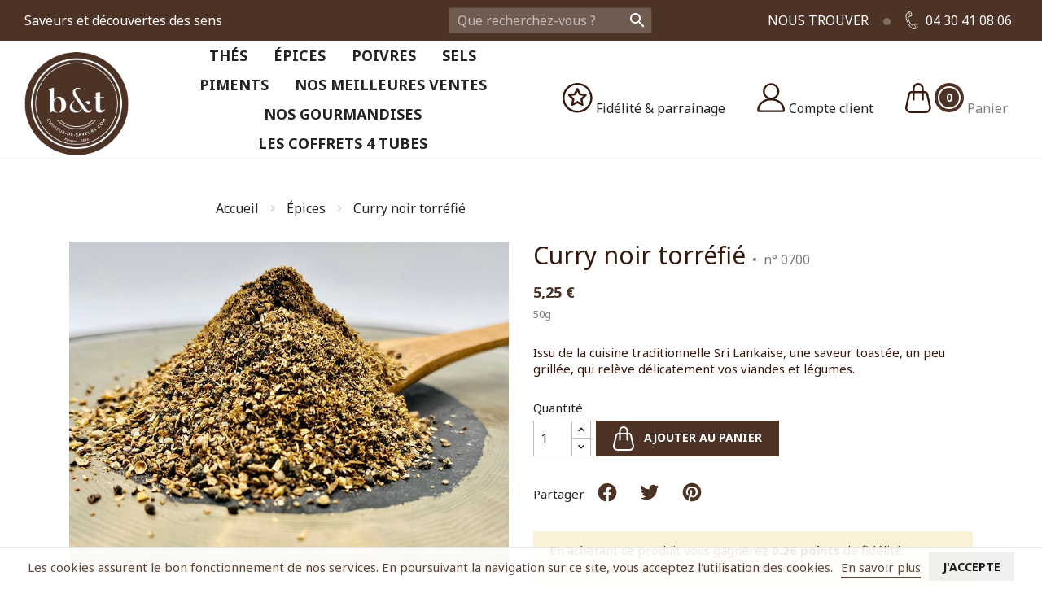

--- FILE ---
content_type: text/html; charset=utf-8
request_url: https://www.chineur-de-saveurs.com/epices/216-curry-noir-torrefie.html
body_size: 18063
content:
<!doctype html>
<html lang="fr">

  <head>
    
      
  <meta charset="utf-8">


  <meta http-equiv="x-ua-compatible" content="ie=edge">


  <meta name="viewport" content="width=device-width, initial-scale=1">



  <link rel="canonical" href="https://www.chineur-de-saveurs.com/epices/216-curry-noir-torrefie.html">

    <title>Curry noir torréfié</title>
  <meta name="description" content="Issu de la cuisine traditionnelle Sri Lankaise, une saveur toastée, un peu grillée, qui relève délicatement vos viandes et légumes.">

  <meta name="keywords" content="">
      
                  <link rel="alternate" href="https://www.chineur-de-saveurs.com/epices/216-curry-noir-torrefie.html" hreflang="fr">
        



  <script data-keepinline="true">
    var ajaxGetProductUrl = '//www.chineur-de-saveurs.com/module/cdc_googletagmanager/async';
    var ajaxShippingEvent = 1;
    var ajaxPaymentEvent = 1;

/* datalayer */
dataLayer = window.dataLayer || [];
    let cdcDatalayer = {"pageCategory":"product","event":"view_item","ecommerce":{"currency":"EUR","items":[{"item_name":"Curry noir torrefie","item_id":"216","price":"4.98","price_tax_exc":"4.98","price_tax_inc":"5.25","item_category":"Epices","quantity":1}],"value":"4.98"}};
    dataLayer.push(cdcDatalayer);

/* call to GTM Tag */
(function(w,d,s,l,i){w[l]=w[l]||[];w[l].push({'gtm.start':
new Date().getTime(),event:'gtm.js'});var f=d.getElementsByTagName(s)[0],
j=d.createElement(s),dl=l!='dataLayer'?'&l='+l:'';j.async=true;j.src=
'https://www.googletagmanager.com/gtm.js?id='+i+dl;f.parentNode.insertBefore(j,f);
})(window,document,'script','dataLayer','GTM-W4VNNS7');

/* async call to avoid cache system for dynamic data */
dataLayer.push({
  'event': 'datalayer_ready'
});
</script>



  






    <link rel="preload" href="https://www.chineur-de-saveurs.com/themes/chineurdesaveurs2020/assets/cache/theme-53e7da190.css" as="style" media="all" fetchpriority="high">

<link rel="preload" href="https://fonts.googleapis.com/css2?family=Noto+Serif:wght@400;700&display=swap" as="style" crossorigin>

  <link rel="stylesheet" href="https://www.chineur-de-saveurs.com/themes/chineurdesaveurs2020/assets/cache/theme-53e7da190.css" type="text/css" media="all">


<link href="https://fonts.googleapis.com/css2?family=Noto+Serif:wght@400;700&display=swap" rel="stylesheet">


  

  <script type="text/javascript">
        var isMobile = false;
        var klAddedToCart = {"url":"\/klaviyo\/events\/add-to-cart"};
        var klCustomer = null;
        var klProduct = {"ProductName":"Curry noir torr\u00e9fi\u00e9","ProductID":216,"SKU":"0700","Tags":[],"Price":"4.98","PriceInclTax":"5.25","SpecialPrice":"5.25","Categories":["\u00c9pices"],"Image":"https:\/\/www.chineur-de-saveurs.com\/314-home_default\/curry-noir-torrefie.jpg","Link":"https:\/\/www.chineur-de-saveurs.com\/epices\/216-curry-noir-torrefie.html","ShopID":1,"LangID":1,"eventValue":4.976303,"external_catalog_id":"1:1","integration_key":"prestashop"};
        var prestashop = {"cart":{"products":[],"totals":{"total":{"type":"total","label":"Total","amount":0,"value":"0,00\u00a0\u20ac"},"total_including_tax":{"type":"total","label":"Total TTC","amount":0,"value":"0,00\u00a0\u20ac"},"total_excluding_tax":{"type":"total","label":"Total HT :","amount":0,"value":"0,00\u00a0\u20ac"}},"subtotals":{"products":{"type":"products","label":"Sous-total","amount":0,"value":"0,00\u00a0\u20ac"},"discounts":null,"shipping":{"type":"shipping","label":"Livraison","amount":0,"value":"gratuit"},"tax":null},"products_count":0,"summary_string":"0 articles","vouchers":{"allowed":1,"added":[]},"discounts":[],"minimalPurchase":0,"minimalPurchaseRequired":""},"currency":{"name":"Euro","iso_code":"EUR","iso_code_num":"978","sign":"\u20ac"},"customer":{"lastname":null,"firstname":null,"email":null,"birthday":null,"newsletter":null,"newsletter_date_add":null,"optin":null,"website":null,"company":null,"siret":null,"ape":null,"is_logged":false,"gender":{"type":null,"name":null},"addresses":[]},"language":{"name":"Fran\u00e7ais (French)","iso_code":"fr","locale":"fr-FR","language_code":"fr","is_rtl":"0","date_format_lite":"d\/m\/Y","date_format_full":"d\/m\/Y H:i:s","id":1},"page":{"title":"","canonical":null,"meta":{"title":"Curry noir torr\u00e9fi\u00e9","description":"Issu de la cuisine traditionnelle Sri Lankaise, une saveur toast\u00e9e, un peu grill\u00e9e, qui rel\u00e8ve d\u00e9licatement vos viandes et l\u00e9gumes.","keywords":"","robots":"index"},"page_name":"product","body_classes":{"lang-fr":true,"lang-rtl":false,"country-FR":true,"currency-EUR":true,"layout-full-width":true,"page-product":true,"tax-display-enabled":true,"product-id-216":true,"product-Curry noir torr\u00e9fi\u00e9":true,"product-id-category-11":true,"product-id-manufacturer-0":true,"product-id-supplier-3":true,"product-available-for-order":true},"admin_notifications":[]},"shop":{"name":"B&T Chineur de Saveurs","logo":"\/img\/bt-chineur-de-saveurs-logo-1593762237.jpg","stores_icon":"\/img\/logo_stores.png","favicon":"\/img\/favicon.ico"},"urls":{"base_url":"https:\/\/www.chineur-de-saveurs.com\/","current_url":"https:\/\/www.chineur-de-saveurs.com\/epices\/216-curry-noir-torrefie.html","shop_domain_url":"https:\/\/www.chineur-de-saveurs.com","img_ps_url":"https:\/\/www.chineur-de-saveurs.com\/img\/","img_cat_url":"https:\/\/www.chineur-de-saveurs.com\/img\/c\/","img_lang_url":"https:\/\/www.chineur-de-saveurs.com\/img\/l\/","img_prod_url":"https:\/\/www.chineur-de-saveurs.com\/img\/p\/","img_manu_url":"https:\/\/www.chineur-de-saveurs.com\/img\/m\/","img_sup_url":"https:\/\/www.chineur-de-saveurs.com\/img\/su\/","img_ship_url":"https:\/\/www.chineur-de-saveurs.com\/img\/s\/","img_store_url":"https:\/\/www.chineur-de-saveurs.com\/img\/st\/","img_col_url":"https:\/\/www.chineur-de-saveurs.com\/img\/co\/","img_url":"https:\/\/www.chineur-de-saveurs.com\/themes\/chineurdesaveurs2020\/assets\/img\/","css_url":"https:\/\/www.chineur-de-saveurs.com\/themes\/chineurdesaveurs2020\/assets\/css\/","js_url":"https:\/\/www.chineur-de-saveurs.com\/themes\/chineurdesaveurs2020\/assets\/js\/","pic_url":"https:\/\/www.chineur-de-saveurs.com\/upload\/","pages":{"address":"https:\/\/www.chineur-de-saveurs.com\/adresse","addresses":"https:\/\/www.chineur-de-saveurs.com\/adresses","authentication":"https:\/\/www.chineur-de-saveurs.com\/connexion","cart":"https:\/\/www.chineur-de-saveurs.com\/panier","category":"https:\/\/www.chineur-de-saveurs.com\/index.php?controller=category","cms":"https:\/\/www.chineur-de-saveurs.com\/index.php?controller=cms","contact":"https:\/\/www.chineur-de-saveurs.com\/nous-contacter","discount":"https:\/\/www.chineur-de-saveurs.com\/reduction","guest_tracking":"https:\/\/www.chineur-de-saveurs.com\/suivi-commande-invite","history":"https:\/\/www.chineur-de-saveurs.com\/historique-commandes","identity":"https:\/\/www.chineur-de-saveurs.com\/identite","index":"https:\/\/www.chineur-de-saveurs.com\/","my_account":"https:\/\/www.chineur-de-saveurs.com\/mon-compte","order_confirmation":"https:\/\/www.chineur-de-saveurs.com\/confirmation-commande","order_detail":"https:\/\/www.chineur-de-saveurs.com\/index.php?controller=order-detail","order_follow":"https:\/\/www.chineur-de-saveurs.com\/suivi-commande","order":"https:\/\/www.chineur-de-saveurs.com\/commande","order_return":"https:\/\/www.chineur-de-saveurs.com\/index.php?controller=order-return","order_slip":"https:\/\/www.chineur-de-saveurs.com\/avoirs","pagenotfound":"https:\/\/www.chineur-de-saveurs.com\/page-introuvable","password":"https:\/\/www.chineur-de-saveurs.com\/recuperation-mot-de-passe","pdf_invoice":"https:\/\/www.chineur-de-saveurs.com\/index.php?controller=pdf-invoice","pdf_order_return":"https:\/\/www.chineur-de-saveurs.com\/index.php?controller=pdf-order-return","pdf_order_slip":"https:\/\/www.chineur-de-saveurs.com\/index.php?controller=pdf-order-slip","prices_drop":"https:\/\/www.chineur-de-saveurs.com\/promotions","product":"https:\/\/www.chineur-de-saveurs.com\/index.php?controller=product","search":"https:\/\/www.chineur-de-saveurs.com\/recherche","sitemap":"https:\/\/www.chineur-de-saveurs.com\/plan du site","stores":"https:\/\/www.chineur-de-saveurs.com\/magasins","supplier":"https:\/\/www.chineur-de-saveurs.com\/fournisseur","register":"https:\/\/www.chineur-de-saveurs.com\/connexion?create_account=1","order_login":"https:\/\/www.chineur-de-saveurs.com\/commande?login=1"},"alternative_langs":{"fr":"https:\/\/www.chineur-de-saveurs.com\/epices\/216-curry-noir-torrefie.html"},"theme_assets":"\/themes\/chineurdesaveurs2020\/assets\/","actions":{"logout":"https:\/\/www.chineur-de-saveurs.com\/?mylogout="},"no_picture_image":{"bySize":{"small_default":{"url":"https:\/\/www.chineur-de-saveurs.com\/img\/p\/fr-default-small_default.jpg","width":98,"height":74},"cart_default":{"url":"https:\/\/www.chineur-de-saveurs.com\/img\/p\/fr-default-cart_default.jpg","width":125,"height":94},"home_default":{"url":"https:\/\/www.chineur-de-saveurs.com\/img\/p\/fr-default-home_default.jpg","width":320,"height":240},"medium_default":{"url":"https:\/\/www.chineur-de-saveurs.com\/img\/p\/fr-default-medium_default.jpg","width":452,"height":339},"large_default":{"url":"https:\/\/www.chineur-de-saveurs.com\/img\/p\/fr-default-large_default.jpg","width":800,"height":600}},"small":{"url":"https:\/\/www.chineur-de-saveurs.com\/img\/p\/fr-default-small_default.jpg","width":98,"height":74},"medium":{"url":"https:\/\/www.chineur-de-saveurs.com\/img\/p\/fr-default-home_default.jpg","width":320,"height":240},"large":{"url":"https:\/\/www.chineur-de-saveurs.com\/img\/p\/fr-default-large_default.jpg","width":800,"height":600},"legend":""}},"configuration":{"display_taxes_label":true,"display_prices_tax_incl":true,"is_catalog":false,"show_prices":true,"opt_in":{"partner":false},"quantity_discount":{"type":"discount","label":"Remise"},"voucher_enabled":1,"return_enabled":0},"field_required":[],"breadcrumb":{"links":[{"title":"Accueil","url":"https:\/\/www.chineur-de-saveurs.com\/"},{"title":"\u00c9pices","url":"https:\/\/www.chineur-de-saveurs.com\/11-epices"},{"title":"Curry noir torr\u00e9fi\u00e9","url":"https:\/\/www.chineur-de-saveurs.com\/epices\/216-curry-noir-torrefie.html"}],"count":3},"link":{"protocol_link":"https:\/\/","protocol_content":"https:\/\/"},"time":1769059148,"static_token":"6e7f0c97675b1277121c03ca3fd7e067","token":"24fd1138f9a240e19be8380292f7c4e7","modules":{"nkmdynamicconfig":null}};
        var prestashopFacebookAjaxController = "https:\/\/www.chineur-de-saveurs.com\/module\/ps_facebook\/Ajax";
        var psemailsubscription_subscription = "https:\/\/www.chineur-de-saveurs.com\/module\/ps_emailsubscription\/subscription";
        var psr_icon_color = "#F19D76";
      </script>



  <link rel="icon" type="image/vnd.microsoft.icon" href="/img/favicon.ico?1593762296">
  <link rel="shortcut icon" type="image/x-icon" href="/img/favicon.ico?1593762296">
    
  <meta property="og:type" content="product">
  <meta property="og:url" content="https://www.chineur-de-saveurs.com/epices/216-curry-noir-torrefie.html">
  <meta property="og:title" content="Curry noir torréfié">
  <meta property="og:site_name" content="B&amp;T Chineur de Saveurs">
  <meta property="og:description" content="Issu de la cuisine traditionnelle Sri Lankaise, une saveur toastée, un peu grillée, qui relève délicatement vos viandes et légumes.">
  <meta property="og:image" content="https://www.chineur-de-saveurs.com/314-large_default/curry-noir-torrefie.jpg">
      <meta property="product:pretax_price:amount" content="4.976303">
    <meta property="product:pretax_price:currency" content="EUR">
    <meta property="product:price:amount" content="5.25">
    <meta property="product:price:currency" content="EUR">
      <meta property="product:weight:value" content="0.050000">
  <meta property="product:weight:units" content="kg">
  
  </head>

        
  <body id="product" class="lang-fr country-fr currency-eur layout-full-width page-product tax-display-enabled product-id-216 product-curry-noir-torrefie product-id-category-11 product-id-manufacturer-0 product-id-supplier-3 product-available-for-order">

    
      <!-- Google Tag Manager (noscript) -->
<noscript><iframe src="https://www.googletagmanager.com/ns.html?id=GTM-W4VNNS7"
height="0" width="0" style="display:none;visibility:hidden"></iframe></noscript>
<!-- End Google Tag Manager (noscript) -->

    

    <main>
      
              

      <header id="header">
        
          
  <nav class="header-nav">
    <div class="container-fluid">
      <div class="row d-flex flex-wrap align-items-center">
        <div class="col-xl-5 col-lg-4 col-md-6 col-xs-12 hidden-sm-down">
          Saveurs et d&eacute;couvertes des sens
        </div>
        <div class="col-xl-2 col-lg-4 col-md-6 col-xs-12">
          <!-- Block search module TOP -->
<div id="search_widget" class="search-widget" data-search-controller-url="//www.chineur-de-saveurs.com/recherche">
	<form method="get" action="//www.chineur-de-saveurs.com/recherche">
		<input type="hidden" name="controller" value="search">
		<input type="text" class="form-control" name="s" value="" placeholder="Que recherchez-vous ?" aria-label="Rechercher">
		<button type="submit">
			<i class="material-icons search">&#xE8B6;</i>
      <span class="hidden-xl-down">Rechercher</span>
		</button>
	</form>
</div>
<!-- /Block search module TOP -->

        </div>
        <div class="col-xl-5 col-lg-4 col-xs-12 right-nav hidden-md-down">
          <div id="contact-link-wrapper">
  <div id="contact-link">
    <a href="//www.chineur-de-saveurs.com/content/6-nos-boutiques" class="stores-link hidden-md-down">Nous trouver</a>
          <span class="dot hidden-md-down"></span>
      <a href="tel:0430410806" class="phone">
        <svg xmlns="http://www.w3.org/2000/svg" width="16" height="22" viewBox="0 0 36.718 53.721"><path fill="none" stroke="#FFF" stroke-width="2.305" stroke-linecap="round" stroke-linejoin="round" stroke-miterlimit="10" d="M1.422 10.887c-.907 5.315.421 12.941 4.746 22.269 4.325 9.328 9.288 15.27 13.93 18.011 4.643 2.741 8.612.845 11.509-.498l2.099-.973a3.21 3.21 0 001.561-4.261l-2.947-6.354a2.973 2.973 0 00-3.948-1.447l-2.312 1.071a3.957 3.957 0 00-1.49 1.202h-.001s-2.313 3-5.217 1.79c-3.132-1.305-6.085-6.535-8.107-10.896-2.022-4.361-4.105-9.994-3.078-13.227.953-2.999 4.737-2.826 4.737-2.826v-.001a3.928 3.928 0 001.88-.361l2.311-1.071a2.974 2.974 0 001.448-3.95l-2.947-6.354a3.208 3.208 0 00-4.259-1.561l-2.1.974C6.34 3.768 2.33 5.573 1.422 10.887z"/><path fill="none" stroke="#FFF" stroke-width="1.76" stroke-linecap="round" stroke-linejoin="round" stroke-miterlimit="10" d="M26.061 38.706l5.546 11.963M9.238 2.424l5.547 11.963"/></svg>
        04 30 41 08 06
      </a>
      </div>
</div>

        </div>
      </div>
    </div>
  </nav>



  <div class="header-top">
    <div class="container-fluid">
       <div class="row d-flex flex-wrap">
        <div class="col-auto hidden-md-down" id="_desktop_logo">
                            <a href="https://www.chineur-de-saveurs.com/">
                  <img class="logo img-responsive" src="/img/bt-chineur-de-saveurs-logo-1593762237.jpg" alt="B&amp;T Chineur de Saveurs">
                </a>
                    </div>
        <div class="col d-flex hidden-md-down">
          <div id="desktop-rewards-program-header-link">
            <div class="rewards-info">
              <a
                href="https://www.chineur-de-saveurs.com/content/category/2-"
                rel="nofollow"
              >
                <svg xmlns="http://www.w3.org/2000/svg" fill="none" viewBox="0 0 37 37"><path d="M33.452 8.121a18.262 18.262 0 1 0-15.18 28.405A18.252 18.252 0 0 0 33.452 8.12m-9.127 24.771A15.833 15.833 0 0 1 2.732 21.356 15.834 15.834 0 0 1 18.272 2.38a15.843 15.843 0 0 1 13.169 24.667 15.7 15.7 0 0 1-7.116 5.844" fill="#34190e"></path><path d="M29.61 14.49a1.3 1.3 0 0 0-.399-.599 1.4 1.4 0 0 0-.655-.294l-6.3-.948-2.845-5.75a1.34 1.34 0 0 0-.437-.446 1.34 1.34 0 0 0-1.897.57l-2.846 5.692-6.3.949c-.24.04-.465.141-.654.294-.184.16-.322.366-.399.598a1.33 1.33 0 0 0 0 .72c.06.236.185.45.36.617l4.583 4.412-1.082 6.27c-.036.244-.01.492.076.722.096.223.25.417.446.56.197.144.43.23.674.246h.095c.212.002.42-.05.607-.152l5.626-2.96 5.645 2.904a1.3 1.3 0 0 0 1.603-.314c.122-.142.21-.311.256-.493a1.16 1.16 0 0 0 0-.57l-1.043-6.213 4.554-4.45c.176-.167.3-.38.36-.616a1.33 1.33 0 0 0-.029-.75m-14.231.682a1.3 1.3 0 0 0 .579-.237c.17-.125.31-.287.407-.474l1.945-3.956 1.955 3.956c.095.188.235.351.408.474.17.125.369.206.578.237l4.364.636-3.159 3.083a1.26 1.26 0 0 0-.37 1.148l.683 4.345-3.908-2.049a1.3 1.3 0 0 0-1.205-.01l-3.9 2.06.74-4.346c.053-.205.053-.42 0-.626a1.36 1.36 0 0 0-.332-.531l-3.159-3.074z" fill="#34190e"></path></svg>
                <span>Fidélité & parrainage</span>
              </a>
            </div>
          </div>
          <div id="_desktop_user_info">
  <div class="user-info">
    <a
      href="https://www.chineur-de-saveurs.com/mon-compte"
      title="Identifiez-vous"
      rel="nofollow"
    >
      <svg xmlns="http://www.w3.org/2000/svg" viewBox="0 0 35 37"><path fill="none" stroke="#34190E" stroke-width="2.4" stroke-linecap="round" stroke-linejoin="round" stroke-miterlimit="10" d="M17.136 20.192c8.696 0 15.748 5.89 15.748 13.157 0 .727-.704 1.315-1.574 1.315H2.963c-.87 0-1.574-.588-1.574-1.315-.001-7.266 7.05-13.157 15.747-13.157m0-.866a8.97 8.97 0 1 0 0-17.939 8.97 8.97 0 0 0 0 17.939"></path></svg>
      <span>
                  Compte client
              </span>
    </a>
  </div>
</div>
<div id="_desktop_cart">
  <div class="blockcart cart-preview inactive" data-refresh-url="//www.chineur-de-saveurs.com/module/ps_shoppingcart/ajax">
    <div class="header">
              <svg xmlns="http://www.w3.org/2000/svg" viewBox="0 0 32 37"><path fill="none" stroke="#34190E" stroke-width="2.4" stroke-linecap="round" stroke-linejoin="round" stroke-miterlimit="10" d="M25.197 35.798H6.575c-3.558 0-6.133-3.396-5.173-6.822l3.362-15.311a3.378 3.378 0 013.252-2.466h15.74a3.378 3.378 0 013.252 2.466l3.362 15.311c.96 3.426-1.615 6.822-5.173 6.822z"/><path fill="none" stroke="#34190E" stroke-width="2.4" stroke-linecap="round" stroke-linejoin="round" stroke-miterlimit="10" d="M10.322 20.512V6.765a5.564 5.564 0 0111.129 0v13.748"/></svg>
        <span class="cart-products-count">0</span>
        <span>Panier</span>
          </div>
  </div>
</div>


<div class="menu js-top-menu position-static hidden-sm-down" id="_desktop_top_menu">
    
          <ul class="top-menu" id="top-menu" data-depth="0">
                    <li class="category" id="category-10">
                          <a
                class="dropdown-item"
                href="https://www.chineur-de-saveurs.com/10-thes" data-depth="0"
                              >
                Thés
                                                                      <span class="toggler hidden-lg-up">
                    <span data-target="#top_sub_menu_53332" data-toggle="collapse" class="navbar-toggler collapse-icons">
                      <i class="material-icons add">&#xE313;</i>
                      <i class="material-icons remove">&#xE316;</i>
                    </span>
                  </span>
                              </a>
                            <div  class="popover sub-menu js-sub-menu collapse" id="top_sub_menu_53332">
                
          <ul class="top-menu"  data-depth="1">
                    <li class="category" id="category-29">
                          <a
                class="dropdown-item dropdown-submenu"
                href="https://www.chineur-de-saveurs.com/29-thes-verts" data-depth="1"
                              >
                Thés verts
                              </a>
                          </li>
                    <li class="category" id="category-14">
                          <a
                class="dropdown-item dropdown-submenu"
                href="https://www.chineur-de-saveurs.com/14-thes-noirs" data-depth="1"
                              >
                Thés noirs
                              </a>
                          </li>
                    <li class="category" id="category-21">
                          <a
                class="dropdown-item dropdown-submenu"
                href="https://www.chineur-de-saveurs.com/21-thes-blancs" data-depth="1"
                              >
                Thés blancs
                              </a>
                          </li>
                    <li class="category" id="category-15">
                          <a
                class="dropdown-item dropdown-submenu"
                href="https://www.chineur-de-saveurs.com/15-thes-glaces" data-depth="1"
                              >
                Thés glacés
                              </a>
                          </li>
                    <li class="category" id="category-64">
                          <a
                class="dropdown-item dropdown-submenu"
                href="https://www.chineur-de-saveurs.com/64-the-fumes" data-depth="1"
                              >
                Thé fumés
                              </a>
                          </li>
                    <li class="category" id="category-26">
                          <a
                class="dropdown-item dropdown-submenu"
                href="https://www.chineur-de-saveurs.com/26-the-oolong" data-depth="1"
                              >
                Thé Oolong
                              </a>
                          </li>
                    <li class="category" id="category-69">
                          <a
                class="dropdown-item dropdown-submenu"
                href="https://www.chineur-de-saveurs.com/69-the-pu-erh" data-depth="1"
                              >
                Thé Pu Erh
                              </a>
                          </li>
                    <li class="category" id="category-42">
                          <a
                class="dropdown-item dropdown-submenu"
                href="https://www.chineur-de-saveurs.com/42-sencha" data-depth="1"
                              >
                Sencha
                              </a>
                          </li>
                    <li class="category" id="category-20">
                          <a
                class="dropdown-item dropdown-submenu"
                href="https://www.chineur-de-saveurs.com/20-chai" data-depth="1"
                              >
                Chaï
                              </a>
                          </li>
                    <li class="category" id="category-23">
                          <a
                class="dropdown-item dropdown-submenu"
                href="https://www.chineur-de-saveurs.com/23-rooibos" data-depth="1"
                              >
                Rooibos
                              </a>
                          </li>
                    <li class="category" id="category-30">
                          <a
                class="dropdown-item dropdown-submenu"
                href="https://www.chineur-de-saveurs.com/30-infusions" data-depth="1"
                              >
                Infusions
                              </a>
                          </li>
                    <li class="category" id="category-70">
                          <a
                class="dropdown-item dropdown-submenu"
                href="https://www.chineur-de-saveurs.com/70-tisanes" data-depth="1"
                              >
                Tisanes
                              </a>
                          </li>
                    <li class="category" id="category-25">
                          <a
                class="dropdown-item dropdown-submenu"
                href="https://www.chineur-de-saveurs.com/25-lapacho" data-depth="1"
                              >
                Lapacho
                              </a>
                          </li>
                    <li class="category" id="category-71">
                          <a
                class="dropdown-item dropdown-submenu"
                href="https://www.chineur-de-saveurs.com/71-menthe" data-depth="1"
                              >
                Menthe
                              </a>
                          </li>
              </ul>
    
              </div>
                          </li>
                    <li class="category" id="category-11">
                          <a
                class="dropdown-item"
                href="https://www.chineur-de-saveurs.com/11-epices" data-depth="0"
                              >
                Épices
                                                                      <span class="toggler hidden-lg-up">
                    <span data-target="#top_sub_menu_13718" data-toggle="collapse" class="navbar-toggler collapse-icons">
                      <i class="material-icons add">&#xE313;</i>
                      <i class="material-icons remove">&#xE316;</i>
                    </span>
                  </span>
                              </a>
                            <div  class="popover sub-menu js-sub-menu collapse" id="top_sub_menu_13718">
                
          <ul class="top-menu"  data-depth="1">
                    <li class="category" id="category-65">
                          <a
                class="dropdown-item dropdown-submenu"
                href="https://www.chineur-de-saveurs.com/65-epices-pures" data-depth="1"
                              >
                Epices pures
                              </a>
                          </li>
                    <li class="category" id="category-66">
                          <a
                class="dropdown-item dropdown-submenu"
                href="https://www.chineur-de-saveurs.com/66-melanges-d-epices" data-depth="1"
                              >
                Mélanges d&#039;épices
                              </a>
                          </li>
                    <li class="category" id="category-56">
                          <a
                class="dropdown-item dropdown-submenu"
                href="https://www.chineur-de-saveurs.com/56-graines" data-depth="1"
                              >
                Graines
                              </a>
                          </li>
                    <li class="category" id="category-68">
                          <a
                class="dropdown-item dropdown-submenu"
                href="https://www.chineur-de-saveurs.com/68-vanille" data-depth="1"
                              >
                Vanille
                              </a>
                          </li>
              </ul>
    
              </div>
                          </li>
                    <li class="category" id="category-12">
                          <a
                class="dropdown-item"
                href="https://www.chineur-de-saveurs.com/12-poivres" data-depth="0"
                              >
                Poivres
                                                                      <span class="toggler hidden-lg-up">
                    <span data-target="#top_sub_menu_88254" data-toggle="collapse" class="navbar-toggler collapse-icons">
                      <i class="material-icons add">&#xE313;</i>
                      <i class="material-icons remove">&#xE316;</i>
                    </span>
                  </span>
                              </a>
                            <div  class="popover sub-menu js-sub-menu collapse" id="top_sub_menu_88254">
                
          <ul class="top-menu"  data-depth="1">
                    <li class="category" id="category-31">
                          <a
                class="dropdown-item dropdown-submenu"
                href="https://www.chineur-de-saveurs.com/31-baies-et-faux-poivres" data-depth="1"
                              >
                Baies et faux poivres
                              </a>
                          </li>
                    <li class="category" id="category-32">
                          <a
                class="dropdown-item dropdown-submenu"
                href="https://www.chineur-de-saveurs.com/32-poivre-blanc" data-depth="1"
                              >
                Poivre blanc
                              </a>
                          </li>
                    <li class="category" id="category-35">
                          <a
                class="dropdown-item dropdown-submenu"
                href="https://www.chineur-de-saveurs.com/35-poivre-noir" data-depth="1"
                              >
                Poivre noir
                              </a>
                          </li>
                    <li class="category" id="category-34">
                          <a
                class="dropdown-item dropdown-submenu"
                href="https://www.chineur-de-saveurs.com/34-poivre-rouge" data-depth="1"
                              >
                Poivre rouge
                              </a>
                          </li>
                    <li class="category" id="category-53">
                          <a
                class="dropdown-item dropdown-submenu"
                href="https://www.chineur-de-saveurs.com/53-poivres-sauvages" data-depth="1"
                              >
                Poivres sauvages
                              </a>
                          </li>
              </ul>
    
              </div>
                          </li>
                    <li class="category" id="category-13">
                          <a
                class="dropdown-item"
                href="https://www.chineur-de-saveurs.com/13-sels" data-depth="0"
                              >
                Sels
                                                                      <span class="toggler hidden-lg-up">
                    <span data-target="#top_sub_menu_90542" data-toggle="collapse" class="navbar-toggler collapse-icons">
                      <i class="material-icons add">&#xE313;</i>
                      <i class="material-icons remove">&#xE316;</i>
                    </span>
                  </span>
                              </a>
                            <div  class="popover sub-menu js-sub-menu collapse" id="top_sub_menu_90542">
                
          <ul class="top-menu"  data-depth="1">
                    <li class="category" id="category-39">
                          <a
                class="dropdown-item dropdown-submenu"
                href="https://www.chineur-de-saveurs.com/39-cristaux-de-sel" data-depth="1"
                              >
                Cristaux de sel
                              </a>
                          </li>
                    <li class="category" id="category-36">
                          <a
                class="dropdown-item dropdown-submenu"
                href="https://www.chineur-de-saveurs.com/36-fleur-de-sel" data-depth="1"
                              >
                Fleur de sel
                              </a>
                          </li>
                    <li class="category" id="category-37">
                          <a
                class="dropdown-item dropdown-submenu"
                href="https://www.chineur-de-saveurs.com/37-sel-parfume" data-depth="1"
                              >
                Sel parfumé
                              </a>
                          </li>
                    <li class="category" id="category-38">
                          <a
                class="dropdown-item dropdown-submenu"
                href="https://www.chineur-de-saveurs.com/38-sel-aux-epices" data-depth="1"
                              >
                Sel aux épices
                              </a>
                          </li>
                    <li class="category" id="category-40">
                          <a
                class="dropdown-item dropdown-submenu"
                href="https://www.chineur-de-saveurs.com/40-sel-aux-herbes" data-depth="1"
                              >
                Sel aux herbes
                              </a>
                          </li>
                    <li class="category" id="category-41">
                          <a
                class="dropdown-item dropdown-submenu"
                href="https://www.chineur-de-saveurs.com/41-sel-fume" data-depth="1"
                              >
                Sel fumé
                              </a>
                          </li>
              </ul>
    
              </div>
                          </li>
                    <li class="category" id="category-59">
                          <a
                class="dropdown-item"
                href="https://www.chineur-de-saveurs.com/59-piments" data-depth="0"
                              >
                Piments
                                                                      <span class="toggler hidden-lg-up">
                    <span data-target="#top_sub_menu_14807" data-toggle="collapse" class="navbar-toggler collapse-icons">
                      <i class="material-icons add">&#xE313;</i>
                      <i class="material-icons remove">&#xE316;</i>
                    </span>
                  </span>
                              </a>
                            <div  class="popover sub-menu js-sub-menu collapse" id="top_sub_menu_14807">
                
          <ul class="top-menu"  data-depth="1">
                    <li class="category" id="category-61">
                          <a
                class="dropdown-item dropdown-submenu"
                href="https://www.chineur-de-saveurs.com/61-neutres-a-chaleureux" data-depth="1"
                              >
                Neutres à Chaleureux
                              </a>
                          </li>
                    <li class="category" id="category-62">
                          <a
                class="dropdown-item dropdown-submenu"
                href="https://www.chineur-de-saveurs.com/62-releves-a-ardents" data-depth="1"
                              >
                Relevés à Ardents
                              </a>
                          </li>
                    <li class="category" id="category-63">
                          <a
                class="dropdown-item dropdown-submenu"
                href="https://www.chineur-de-saveurs.com/63-brulants-a-explosifs" data-depth="1"
                              >
                Brûlants à Explosifs
                              </a>
                          </li>
              </ul>
    
              </div>
                          </li>
                    <li class="link" id="lnk-nos-meilleures-ventes">
                          <a
                class="dropdown-item"
                href="https://www.chineur-de-saveurs.com/meilleures-ventes" data-depth="0"
                              >
                Nos meilleures ventes
                              </a>
                          </li>
                    <li class="category" id="category-72">
                          <a
                class="dropdown-item"
                href="https://www.chineur-de-saveurs.com/72-nos-gourmandises" data-depth="0"
                              >
                Nos Gourmandises
                              </a>
                          </li>
                    <li class="category" id="category-52">
                          <a
                class="dropdown-item"
                href="https://www.chineur-de-saveurs.com/52-les-coffrets-4-tubes" data-depth="0"
                              >
                Les coffrets 4 tubes
                              </a>
                          </li>
              </ul>
    
    <div class="clearfix"></div>
</div>
 
<!-- Module Presta Blog -->

<div id="prestablog_displayslider">


</div>

<!-- Module Presta Blog -->

          <div class="clearfix"></div>
        </div>
        <div class="hidden-lg-up text-md-center mobile">
          <div id="menu-icon">
            <i class="material-icons d-inline">&#xE5D2;</i>
          </div>
          <div class="top-logo" id="_mobile_logo"></div>
          <div id="mobile-rewards-program-header-link">
            <div class="rewards-info">
              <a
                href="https://www.chineur-de-saveurs.com/content/category/2-"
                rel="nofollow"
              >
                <svg xmlns="http://www.w3.org/2000/svg" fill="none" viewBox="0 0 37 37"><path d="M33.452 8.121a18.262 18.262 0 1 0-15.18 28.405A18.252 18.252 0 0 0 33.452 8.12m-9.127 24.771A15.833 15.833 0 0 1 2.732 21.356 15.834 15.834 0 0 1 18.272 2.38a15.843 15.843 0 0 1 13.169 24.667 15.7 15.7 0 0 1-7.116 5.844" fill="#34190e"></path><path d="M29.61 14.49a1.3 1.3 0 0 0-.399-.599 1.4 1.4 0 0 0-.655-.294l-6.3-.948-2.845-5.75a1.34 1.34 0 0 0-.437-.446 1.34 1.34 0 0 0-1.897.57l-2.846 5.692-6.3.949c-.24.04-.465.141-.654.294-.184.16-.322.366-.399.598a1.33 1.33 0 0 0 0 .72c.06.236.185.45.36.617l4.583 4.412-1.082 6.27c-.036.244-.01.492.076.722.096.223.25.417.446.56.197.144.43.23.674.246h.095c.212.002.42-.05.607-.152l5.626-2.96 5.645 2.904a1.3 1.3 0 0 0 1.603-.314c.122-.142.21-.311.256-.493a1.16 1.16 0 0 0 0-.57l-1.043-6.213 4.554-4.45c.176-.167.3-.38.36-.616a1.33 1.33 0 0 0-.029-.75m-14.231.682a1.3 1.3 0 0 0 .579-.237c.17-.125.31-.287.407-.474l1.945-3.956 1.955 3.956c.095.188.235.351.408.474.17.125.369.206.578.237l4.364.636-3.159 3.083a1.26 1.26 0 0 0-.37 1.148l.683 4.345-3.908-2.049a1.3 1.3 0 0 0-1.205-.01l-3.9 2.06.74-4.346c.053-.205.053-.42 0-.626a1.36 1.36 0 0 0-.332-.531l-3.159-3.074z" fill="#34190e"></path></svg>
                <span>Fidélité & parrainage</span>
              </a>
            </div>
          </div>
          <div id="_mobile_user_info"></div>
          <div id="_mobile_cart"></div>
        </div>
      </div>
      <div id="mobile_top_menu_wrapper" class="row hidden-lg-up" style="display:none;">
        <div class="js-top-menu mobile" id="_mobile_top_menu"></div>
        <div class="js-top-menu-bottom">
          <div id="_mobile_currency_selector"></div>
          <div id="_mobile_language_selector"></div>
          <div id="_mobile_contact_link"></div>
        </div>
      </div>
    </div>
  </div>
  



  
        
      </header>

      
        
<aside id="notifications">
  <div class="container">
    
    
    
      </div>
</aside>
      

      <section id="wrapper">
        <div class="container-fluid">
          
                  </div>
        <div class="container">
          
            <nav data-depth="3" class="breadcrumb">
  <ol itemscope itemtype="http://schema.org/BreadcrumbList">
    
              
          <li itemprop="itemListElement" itemscope itemtype="http://schema.org/ListItem">
            <a itemprop="item" href="https://www.chineur-de-saveurs.com/">
              <span itemprop="name">Accueil</span>
            </a>
            <meta itemprop="position" content="1">
          </li>
        
              
          <li itemprop="itemListElement" itemscope itemtype="http://schema.org/ListItem">
            <a itemprop="item" href="https://www.chineur-de-saveurs.com/11-epices">
              <span itemprop="name">Épices</span>
            </a>
            <meta itemprop="position" content="2">
          </li>
        
              
          <li itemprop="itemListElement" itemscope itemtype="http://schema.org/ListItem">
            <a itemprop="item" href="https://www.chineur-de-saveurs.com/epices/216-curry-noir-torrefie.html">
              <span itemprop="name">Curry noir torréfié</span>
            </a>
            <meta itemprop="position" content="3">
          </li>
        
          
  </ol>
</nav>
          

          

          
  <div id="content-wrapper">
    
    

  <section id="main" itemscope itemtype="https://schema.org/Product">
    <meta itemprop="url" content="https://www.chineur-de-saveurs.com/epices/216-curry-noir-torrefie.html">

    <div class="row">
      <div class="col-md-6 col-xs-12">
        
          <section class="page-content" id="content">
            
              <!-- @todo: use include file='catalog/_partials/product-flags.tpl'} -->
              
                <ul class="product-flags">
                                  </ul>
              

              
                <div class="images-container">
  
    <div class="product-cover">
              <img class="js-qv-product-cover" src="https://www.chineur-de-saveurs.com/314-large_default/curry-noir-torrefie.jpg" alt="" title="" style="width:100%;" itemprop="image">
        <div class="layer hidden-sm-down" data-toggle="modal" data-target="#product-modal">
          <button class="btn btn-primary">
            <i class="material-icons zoom-in">crop_free</i>
            Zoom
          </button>
        </div>
          </div>
  

  
    <div class="js-qv-mask mask">
      <ul class="product-images js-qv-product-images">
                  <li class="thumb-container">
            <img
              class="thumb js-thumb  selected "
              data-image-medium-src="https://www.chineur-de-saveurs.com/314-medium_default/curry-noir-torrefie.jpg"
              data-image-large-src="https://www.chineur-de-saveurs.com/314-large_default/curry-noir-torrefie.jpg"
              src="https://www.chineur-de-saveurs.com/314-home_default/curry-noir-torrefie.jpg"
              alt=""
              title=""
              width="100"
              itemprop="image"
            >
          </li>
              </ul>
    </div>
  
</div>

              
              <div class="scroll-box-arrows">
                <i class="material-icons left">&#xE314;</i>
                <i class="material-icons right">&#xE315;</i>
              </div>

            
          </section>
        
      </div>
      <div class="col-md-6 col-xs-12">
        
          
            <h1 class="h1" itemprop="name">Curry noir torréfié</h1><div class="product-reference">n° 0700</div>          
        
        
            <div class="product-prices">
    
          

    
      <div
        class="product-price h5 "
        itemprop="offers"
        itemscope
        itemtype="https://schema.org/Offer"
      >
        <link itemprop="availability" href="https://schema.org/InStock"/>
        <meta itemprop="priceCurrency" content="EUR">

        <div class="current-price">
          <span itemprop="price" content="5.25">5,25 €</span>

                  </div>

        
                                <p class="product-unit-price sub text-muted">50g</p>
                  
      </div>
    

    
          

    
          

    
          

    

    <div class="tax-shipping-delivery-label">
              TTC
            
      
                        </div>
  </div>
        

        <div class="product-information">
          
            <div id="product-description-short-216" itemprop="description"><p>Issu de la cuisine traditionnelle Sri Lankaise, une saveur toastée, un peu grillée, qui relève délicatement vos viandes et légumes.</p></div>
          

          
          <div class="product-actions">
            
              <form action="https://www.chineur-de-saveurs.com/panier" method="post" id="add-to-cart-or-refresh">
                <input type="hidden" name="token" value="6e7f0c97675b1277121c03ca3fd7e067">
                <input type="hidden" name="id_product" value="216" id="product_page_product_id">
                <input type="hidden" name="id_customization" value="0" id="product_customization_id">

                
                  <div class="product-variants">
  </div>
                

                
                                  

                
                  <section class="product-discounts">
  </section>
                

                
                  <div class="product-add-to-cart">
      <span class="control-label">Quantité</span>

    
      <div class="product-quantity clearfix">
        <div class="qty">
          <input
            type="number"
            name="qty"
            id="quantity_wanted"
            value="1"
            class="input-group"
            min="1"
            aria-label="Quantité"
          >
        </div>

        <div class="add">
          <button
            class="btn btn-primary add-to-cart"
            data-button-action="add-to-cart"
            type="submit"
                      >
            <svg xmlns="http://www.w3.org/2000/svg" width="26" height="30.27"><path fill="none" stroke="#FFF" stroke-width="2" stroke-linecap="round" stroke-linejoin="round" stroke-miterlimit="10" d="M20.608 29.27H5.392c-2.907 0-5.011-2.775-4.227-5.574l2.747-12.51A2.762 2.762 0 016.569 9.17H19.43a2.76 2.76 0 012.657 2.016l2.747 12.51c.785 2.799-1.319 5.574-4.226 5.574z"/><path fill="none" stroke="#FFF" stroke-width="2" stroke-linecap="round" stroke-linejoin="round" stroke-miterlimit="10" d="M8.453 16.78V5.547a4.547 4.547 0 019.094 0V16.78"/></svg>
            Ajouter au panier
          </button>
        </div>

        
      </div>
    

    
      <span id="product-availability"></span>
    

    
      <p class="product-minimal-quantity"></p>
    
  </div>
                

                                
              </form>
            

          </div>

          
            <div class="tabs" id="product-tabs">
                              <div class="card">
                  <div class="card-header" id="nav-link-description">
                    <h4 class="mb-0">
                      <button class="btn btn-link" type="button" data-toggle="collapse" data-target="#description" aria-expanded="true" aria-controls="description">
                        Description
                      </button>
                    </h4>
                  </div>
                  <div id="description" class="collapse show in" aria-labelledby="nav-link-description" data-parent="#product-tabs">
                    <div class="card-body">
                      
                        <div class="product-description"><p>Ce mélange de Coriandre,  nigelle,  poivre noir,  cumin noir, cardamome verte, fenouil, et de clou de girofle, prend toute ses saveurs avec poissons, viandes grillées et poêlées de légumes.</p></div>
                      
                    </div>
                  </div>
                </div>
                            
                  <div class="card" id="product-details">
  <div class="card-header" id="nav-link-product-details-content">
    <h4 class="mb-0">
      <button class="btn btn-link collapsed" type="button" data-toggle="collapse" data-target="#product-details-content" aria-expanded="false" aria-controls="product-details-content">
        Détails du produit
      </button>
    </h4>
  </div>
  <div id="product-details-content" class="collapse" aria-labelledby="nav-link-product-details-content" data-parent="#product-tabs">
    <div class="card-body">
      
                          <div class="product-reference">
            <label class="label">Référence </label>
            <span itemprop="sku">0700</span>
          </div>
              

      
                  <div class="product-quantities">
            <label class="label">En stock</label>
            <span data-stock="6" data-allow-oosp="0">6 Produits</span>
          </div>
              

      
              

      
        <div class="product-out-of-stock">
          
        </div>
      

      
              

            
              

      
              
    </div>
  </div>
</div>              
                                        </div>
          

          
            <div class="block-reassurance-product">
            <div class="block-reassurance-item">
            <div class="block-reassurance-img">
                                                        <img class="img-fluid" src="/modules/blockreassurance/views/img/img_perso/shipping.png" alt="Livraison offerte">
                                                </div>
            <div class="block-reassurance-content">
                              <div class="block-reassurance-title">Livraison offerte</div>
                <div class="block-reassurance-description">dès 59 € d’achats</div>
                          </div>
        </div>
            <div class="block-reassurance-item">
            <div class="block-reassurance-img">
                                                        <img class="img-fluid" src="/modules/blockreassurance/views/img/img_perso/payment.png" alt="Paiement sécurisé">
                                                </div>
            <div class="block-reassurance-content">
                              <div class="block-reassurance-title">Paiement sécurisé</div>
                <div class="block-reassurance-description">Visa, Mastercard, PayPal</div>
                          </div>
        </div>
            <div class="block-reassurance-item">
            <div class="block-reassurance-img">
                                                        <img class="img-fluid" src="/modules/blockreassurance/views/img/img_perso/phone.png" alt="04 30 41 08 06">
                                                </div>
            <div class="block-reassurance-content">
                              <div class="block-reassurance-title">04 30 41 08 06</div>
                <div class="block-reassurance-description">du mardi au samedi de 10h à 12h30 <br /> et de 14h00 à 18h00</div>
                          </div>
        </div>
            <div class="block-reassurance-item">
            <div class="block-reassurance-img">
                                                        <img class="img-fluid" src="/modules/blockreassurance/views/img/img_perso/bio.png" alt="Garantie qualité">
                                                </div>
            <div class="block-reassurance-content">
                              <div class="block-reassurance-title">Garantie qualité</div>
                <div class="block-reassurance-description">bio - vrac - emballages</div>
                          </div>
        </div>
            <div class="block-reassurance-item">
            <div class="block-reassurance-img">
                                                        <img class="img-fluid" src="/modules/blockreassurance/views/img/img_perso/rewards (1).png" alt="Fidélité &amp; Parrainage">
                                                </div>
            <div class="block-reassurance-content">
                              <div class="block-reassurance-title">Fidélité &amp; Parrainage</div>
                <div class="block-reassurance-description">sur les achats en ligne</div>
                          </div>
        </div>
        <div class="clearfix"></div>
</div>

          

          
            <div class="product-additional-info">
  

      <div class="social-sharing">
      <span>Partager</span>
      <ul>
                  <li class="facebook icon-gray"><a href="https://www.facebook.com/sharer.php?u=https%3A%2F%2Fwww.chineur-de-saveurs.com%2Fepices%2F216-curry-noir-torrefie.html" class="text-hide" title="Partager" target="_blank">Partager</a></li>
                  <li class="twitter icon-gray"><a href="https://twitter.com/intent/tweet?text=Curry+noir+torr%C3%A9fi%C3%A9 https%3A%2F%2Fwww.chineur-de-saveurs.com%2Fepices%2F216-curry-noir-torrefie.html" class="text-hide" title="Tweet" target="_blank">Tweet</a></li>
                  <li class="pinterest icon-gray"><a href="https://www.pinterest.com/pin/create/button/?media=https%3A%2F%2Fwww.chineur-de-saveurs.com%2F314%2Fcurry-noir-torrefie.jpg&amp;url=https%3A%2F%2Fwww.chineur-de-saveurs.com%2Fepices%2F216-curry-noir-torrefie.html" class="text-hide" title="Pinterest" target="_blank">Pinterest</a></li>
              </ul>
    </div>
  
	<!-- MODULE allinone_rewards -->
	<script type="text/javascript">
		var url_allinone_loyalty = "//www.chineur-de-saveurs.com/module/allinone_rewards/loyalty";
	</script>
	<div id="loyalty" class="align_justify reward_alert_message" >
	<!-- END : MODULE allinone_rewards -->
			En achetant ce produit vous gagnerez <b><span id="loyalty_credits">0.26 points</span></b> de fidélité.<br>
		Votre panier totalisera <b><span id="total_loyalty_credits">0.26 points</span></b> de fidélité.
		</div>

</div>
          
        </div>
      </div>
    </div>

    
          

    
      <section class="featured-products clearfix mt-3">
  <h2>
          8 autres produits dans la même catégorie :
      </h2>
  <div class="products">
                
  <article class="product-miniature js-product-miniature" data-id-product="227" data-id-product-attribute="0" itemscope itemtype="http://schema.org/Product">
    <div class="thumbnail-container">
      
                  <a href="https://www.chineur-de-saveurs.com/epices/227-colombo.html" class="thumbnail product-thumbnail">
            <img
              src="https://www.chineur-de-saveurs.com/203-home_default/colombo.jpg"
              alt="Colombo"
              data-full-size-image-url="https://www.chineur-de-saveurs.com/203-large_default/colombo.jpg"
              height="240"
              width="320"
              loading="lazy"
            />
          </a>
              

      <div class="product-description">
        
                      <h2 class="h3 product-title" itemprop="name"><a href="https://www.chineur-de-saveurs.com/epices/227-colombo.html">Colombo</a></h2>
                  

        
          <div class="product-reference">n° 0711</div>
        

        
                      <div class="product-price-and-shipping">
              
              

              <span class="sr-only">Prix</span>
              <span itemprop="price" class="price">4,90 €</span>

              

              
            </div>
                  

        
          
        
      </div>

      <!-- @todo: use include file='catalog/_partials/product-flags.tpl'} -->
      
        <ul class="product-flags">
                  </ul>
      

      <div class="highlighted-informations no-variants hidden-sm-down">
        
          <a class="quick-view" href="#" data-link-action="quickview">
            <i class="material-icons search">&#xE8B6;</i> Aperçu rapide
          </a>
        

        
                  
      </div>
      <div class="additional-button">
                    <form action="https://www.chineur-de-saveurs.com/panier" class="cart-form-url" method="post">
                <input type="hidden" name="token" class="cart-form-token" value="6e7f0c97675b1277121c03ca3fd7e067">
                <input type="hidden" value="227" name="id_product">
                <input type="hidden" class="input-group form-control" value="1" name="qty" />
                <button class="btn btn-primary btn-block" type="submit" data-button-action="add-to-cart">Ajouter au panier</button>
            </form>
              </div>
    </div>
  </article>

                
  <article class="product-miniature js-product-miniature" data-id-product="340" data-id-product-attribute="0" itemscope itemtype="http://schema.org/Product">
    <div class="thumbnail-container">
      
                  <a href="https://www.chineur-de-saveurs.com/vanille-de-madagascar/340-vanille-de-madagascar.html" class="thumbnail product-thumbnail">
            <img src="https://www.chineur-de-saveurs.com/img/p/fr-default-home_default.jpg" height="" width="" loading="lazy" />
          </a>
              

      <div class="product-description">
        
                      <h2 class="h3 product-title" itemprop="name"><a href="https://www.chineur-de-saveurs.com/vanille-de-madagascar/340-vanille-de-madagascar.html">VANILLE DE MADAGASCAR</a></h2>
                  

        
          <div class="product-reference">n° 1752</div>
        

        
                      <div class="product-price-and-shipping">
              
              

              <span class="sr-only">Prix</span>
              <span itemprop="price" class="price">15,00 €</span>

              

              
            </div>
                  

        
          
        
      </div>

      <!-- @todo: use include file='catalog/_partials/product-flags.tpl'} -->
      
        <ul class="product-flags">
                  </ul>
      

      <div class="highlighted-informations no-variants hidden-sm-down">
        
          <a class="quick-view" href="#" data-link-action="quickview">
            <i class="material-icons search">&#xE8B6;</i> Aperçu rapide
          </a>
        

        
                  
      </div>
      <div class="additional-button">
                    <form action="https://www.chineur-de-saveurs.com/panier" class="cart-form-url" method="post">
                <input type="hidden" name="token" class="cart-form-token" value="6e7f0c97675b1277121c03ca3fd7e067">
                <input type="hidden" value="340" name="id_product">
                <input type="hidden" class="input-group form-control" value="1" name="qty" />
                <button class="btn btn-primary btn-block" type="submit" data-button-action="add-to-cart">Ajouter au panier</button>
            </form>
              </div>
    </div>
  </article>

                
  <article class="product-miniature js-product-miniature" data-id-product="270" data-id-product-attribute="0" itemscope itemtype="http://schema.org/Product">
    <div class="thumbnail-container">
      
                  <a href="https://www.chineur-de-saveurs.com/epices/270-sumac-moulu.html" class="thumbnail product-thumbnail">
            <img
              src="https://www.chineur-de-saveurs.com/228-home_default/sumac-moulu.jpg"
              alt="Sumac moulu"
              data-full-size-image-url="https://www.chineur-de-saveurs.com/228-large_default/sumac-moulu.jpg"
              height="240"
              width="320"
              loading="lazy"
            />
          </a>
              

      <div class="product-description">
        
                      <h2 class="h3 product-title" itemprop="name"><a href="https://www.chineur-de-saveurs.com/epices/270-sumac-moulu.html">Sumac moulu</a></h2>
                  

        
          <div class="product-reference">n° 0754</div>
        

        
                      <div class="product-price-and-shipping">
              
              

              <span class="sr-only">Prix</span>
              <span itemprop="price" class="price">3,50 €</span>

              

              
            </div>
                  

        
          
        
      </div>

      <!-- @todo: use include file='catalog/_partials/product-flags.tpl'} -->
      
        <ul class="product-flags">
                  </ul>
      

      <div class="highlighted-informations no-variants hidden-sm-down">
        
          <a class="quick-view" href="#" data-link-action="quickview">
            <i class="material-icons search">&#xE8B6;</i> Aperçu rapide
          </a>
        

        
                  
      </div>
      <div class="additional-button">
                    <form action="https://www.chineur-de-saveurs.com/panier" class="cart-form-url" method="post">
                <input type="hidden" name="token" class="cart-form-token" value="6e7f0c97675b1277121c03ca3fd7e067">
                <input type="hidden" value="270" name="id_product">
                <input type="hidden" class="input-group form-control" value="1" name="qty" />
                <button class="btn btn-primary btn-block" type="submit" data-button-action="add-to-cart">Ajouter au panier</button>
            </form>
              </div>
    </div>
  </article>

                
  <article class="product-miniature js-product-miniature" data-id-product="392" data-id-product-attribute="0" itemscope itemtype="http://schema.org/Product">
    <div class="thumbnail-container">
      
                  <a href="https://www.chineur-de-saveurs.com/baies-et-faux-poivres/392-assemblage-gravlax-au-timur.html" class="thumbnail product-thumbnail">
            <img
              src="https://www.chineur-de-saveurs.com/399-home_default/assemblage-gravlax-au-timur.jpg"
              alt="Assemblage Gravlax au timur"
              data-full-size-image-url="https://www.chineur-de-saveurs.com/399-large_default/assemblage-gravlax-au-timur.jpg"
              height="240"
              width="320"
              loading="lazy"
            />
          </a>
              

      <div class="product-description">
        
                      <h2 class="h3 product-title" itemprop="name"><a href="https://www.chineur-de-saveurs.com/baies-et-faux-poivres/392-assemblage-gravlax-au-timur.html">Assemblage Gravlax au timur</a></h2>
                  

        
          <div class="product-reference">n° 0837</div>
        

        
                      <div class="product-price-and-shipping">
              
              

              <span class="sr-only">Prix</span>
              <span itemprop="price" class="price">3,50 €</span>

              

              
            </div>
                  

        
          
        
      </div>

      <!-- @todo: use include file='catalog/_partials/product-flags.tpl'} -->
      
        <ul class="product-flags">
                  </ul>
      

      <div class="highlighted-informations no-variants hidden-sm-down">
        
          <a class="quick-view" href="#" data-link-action="quickview">
            <i class="material-icons search">&#xE8B6;</i> Aperçu rapide
          </a>
        

        
                  
      </div>
      <div class="additional-button">
                    <form action="https://www.chineur-de-saveurs.com/panier" class="cart-form-url" method="post">
                <input type="hidden" name="token" class="cart-form-token" value="6e7f0c97675b1277121c03ca3fd7e067">
                <input type="hidden" value="392" name="id_product">
                <input type="hidden" class="input-group form-control" value="1" name="qty" />
                <button class="btn btn-primary btn-block" type="submit" data-button-action="add-to-cart">Ajouter au panier</button>
            </form>
              </div>
    </div>
  </article>

                
  <article class="product-miniature js-product-miniature" data-id-product="273" data-id-product-attribute="0" itemscope itemtype="http://schema.org/Product">
    <div class="thumbnail-container">
      
                  <a href="https://www.chineur-de-saveurs.com/epices/273-epices-guacamole.html" class="thumbnail product-thumbnail">
            <img
              src="https://www.chineur-de-saveurs.com/321-home_default/epices-guacamole.jpg"
              alt="Epices guacamole"
              data-full-size-image-url="https://www.chineur-de-saveurs.com/321-large_default/epices-guacamole.jpg"
              height="240"
              width="320"
              loading="lazy"
            />
          </a>
              

      <div class="product-description">
        
                      <h2 class="h3 product-title" itemprop="name"><a href="https://www.chineur-de-saveurs.com/epices/273-epices-guacamole.html">Epices guacamole</a></h2>
                  

        
          <div class="product-reference">n° 0757</div>
        

        
                      <div class="product-price-and-shipping">
              
              

              <span class="sr-only">Prix</span>
              <span itemprop="price" class="price">3,00 €</span>

              

              
            </div>
                  

        
          
        
      </div>

      <!-- @todo: use include file='catalog/_partials/product-flags.tpl'} -->
      
        <ul class="product-flags">
                  </ul>
      

      <div class="highlighted-informations no-variants hidden-sm-down">
        
          <a class="quick-view" href="#" data-link-action="quickview">
            <i class="material-icons search">&#xE8B6;</i> Aperçu rapide
          </a>
        

        
                  
      </div>
      <div class="additional-button">
                    <form action="https://www.chineur-de-saveurs.com/panier" class="cart-form-url" method="post">
                <input type="hidden" name="token" class="cart-form-token" value="6e7f0c97675b1277121c03ca3fd7e067">
                <input type="hidden" value="273" name="id_product">
                <input type="hidden" class="input-group form-control" value="1" name="qty" />
                <button class="btn btn-primary btn-block" type="submit" data-button-action="add-to-cart">Ajouter au panier</button>
            </form>
              </div>
    </div>
  </article>

                
  <article class="product-miniature js-product-miniature" data-id-product="241" data-id-product-attribute="0" itemscope itemtype="http://schema.org/Product">
    <div class="thumbnail-container">
      
                  <a href="https://www.chineur-de-saveurs.com/epices/241-tandoori.html" class="thumbnail product-thumbnail">
            <img
              src="https://www.chineur-de-saveurs.com/218-home_default/tandoori.jpg"
              alt="Tandoori"
              data-full-size-image-url="https://www.chineur-de-saveurs.com/218-large_default/tandoori.jpg"
              height="240"
              width="320"
              loading="lazy"
            />
          </a>
              

      <div class="product-description">
        
                      <h2 class="h3 product-title" itemprop="name"><a href="https://www.chineur-de-saveurs.com/epices/241-tandoori.html">Tandoori</a></h2>
                  

        
          <div class="product-reference">n° 0725</div>
        

        
                      <div class="product-price-and-shipping">
              
              

              <span class="sr-only">Prix</span>
              <span itemprop="price" class="price">7,00 €</span>

              

              
            </div>
                  

        
          
        
      </div>

      <!-- @todo: use include file='catalog/_partials/product-flags.tpl'} -->
      
        <ul class="product-flags">
                  </ul>
      

      <div class="highlighted-informations no-variants hidden-sm-down">
        
          <a class="quick-view" href="#" data-link-action="quickview">
            <i class="material-icons search">&#xE8B6;</i> Aperçu rapide
          </a>
        

        
                  
      </div>
      <div class="additional-button">
                    <form action="https://www.chineur-de-saveurs.com/panier" class="cart-form-url" method="post">
                <input type="hidden" name="token" class="cart-form-token" value="6e7f0c97675b1277121c03ca3fd7e067">
                <input type="hidden" value="241" name="id_product">
                <input type="hidden" class="input-group form-control" value="1" name="qty" />
                <button class="btn btn-primary btn-block" type="submit" data-button-action="add-to-cart">Ajouter au panier</button>
            </form>
              </div>
    </div>
  </article>

                
  <article class="product-miniature js-product-miniature" data-id-product="303" data-id-product-attribute="0" itemscope itemtype="http://schema.org/Product">
    <div class="thumbnail-container">
      
                  <a href="https://www.chineur-de-saveurs.com/epices/303-melange-antillais.html" class="thumbnail product-thumbnail">
            <img
              src="https://www.chineur-de-saveurs.com/253-home_default/melange-antillais.jpg"
              alt="Mélange Antillais"
              data-full-size-image-url="https://www.chineur-de-saveurs.com/253-large_default/melange-antillais.jpg"
              height="240"
              width="320"
              loading="lazy"
            />
          </a>
              

      <div class="product-description">
        
                      <h2 class="h3 product-title" itemprop="name"><a href="https://www.chineur-de-saveurs.com/epices/303-melange-antillais.html">Mélange Antillais</a></h2>
                  

        
          <div class="product-reference">n° 0787</div>
        

        
                      <div class="product-price-and-shipping">
              
              

              <span class="sr-only">Prix</span>
              <span itemprop="price" class="price">6,60 €</span>

              

              
            </div>
                  

        
          
        
      </div>

      <!-- @todo: use include file='catalog/_partials/product-flags.tpl'} -->
      
        <ul class="product-flags">
                  </ul>
      

      <div class="highlighted-informations no-variants hidden-sm-down">
        
          <a class="quick-view" href="#" data-link-action="quickview">
            <i class="material-icons search">&#xE8B6;</i> Aperçu rapide
          </a>
        

        
                  
      </div>
      <div class="additional-button">
                    <form action="https://www.chineur-de-saveurs.com/panier" class="cart-form-url" method="post">
                <input type="hidden" name="token" class="cart-form-token" value="6e7f0c97675b1277121c03ca3fd7e067">
                <input type="hidden" value="303" name="id_product">
                <input type="hidden" class="input-group form-control" value="1" name="qty" />
                <button class="btn btn-primary btn-block" type="submit" data-button-action="add-to-cart">Ajouter au panier</button>
            </form>
              </div>
    </div>
  </article>

                
  <article class="product-miniature js-product-miniature" data-id-product="231" data-id-product-attribute="0" itemscope itemtype="http://schema.org/Product">
    <div class="thumbnail-container">
      
                  <a href="https://www.chineur-de-saveurs.com/epices/231-curry-madras.html" class="thumbnail product-thumbnail">
            <img
              src="https://www.chineur-de-saveurs.com/206-home_default/curry-madras.jpg"
              alt="Curry Madras"
              data-full-size-image-url="https://www.chineur-de-saveurs.com/206-large_default/curry-madras.jpg"
              height="240"
              width="320"
              loading="lazy"
            />
          </a>
              

      <div class="product-description">
        
                      <h2 class="h3 product-title" itemprop="name"><a href="https://www.chineur-de-saveurs.com/epices/231-curry-madras.html">Curry Madras</a></h2>
                  

        
          <div class="product-reference">n° 0715</div>
        

        
                      <div class="product-price-and-shipping">
              
              

              <span class="sr-only">Prix</span>
              <span itemprop="price" class="price">5,50 €</span>

              

              
            </div>
                  

        
          
        
      </div>

      <!-- @todo: use include file='catalog/_partials/product-flags.tpl'} -->
      
        <ul class="product-flags">
                  </ul>
      

      <div class="highlighted-informations no-variants hidden-sm-down">
        
          <a class="quick-view" href="#" data-link-action="quickview">
            <i class="material-icons search">&#xE8B6;</i> Aperçu rapide
          </a>
        

        
                  
      </div>
      <div class="additional-button">
                    <form action="https://www.chineur-de-saveurs.com/panier" class="cart-form-url" method="post">
                <input type="hidden" name="token" class="cart-form-token" value="6e7f0c97675b1277121c03ca3fd7e067">
                <input type="hidden" value="231" name="id_product">
                <input type="hidden" class="input-group form-control" value="1" name="qty" />
                <button class="btn btn-primary btn-block" type="submit" data-button-action="add-to-cart">Ajouter au panier</button>
            </form>
              </div>
    </div>
  </article>

        </div>
</section>

    

    
      <div class="modal fade js-product-images-modal" id="product-modal">
  <div class="modal-dialog" role="document">
    <div class="modal-content">
      <div class="modal-body">
                <figure>
          <img class="js-modal-product-cover product-cover-modal" width="800" src="https://www.chineur-de-saveurs.com/314-large_default/curry-noir-torrefie.jpg" alt="" title="" itemprop="image">
          <figcaption class="image-caption">
          
            <div id="product-description-short" itemprop="description"><p>Issu de la cuisine traditionnelle Sri Lankaise, une saveur toastée, un peu grillée, qui relève délicatement vos viandes et légumes.</p></div>
          
        </figcaption>
        </figure>
        <aside id="thumbnails" class="thumbnails js-thumbnails text-sm-center">
          
            <div class="js-modal-mask mask  nomargin ">
              <ul class="product-images js-modal-product-images">
                                  <li class="thumb-container">
                    <img data-image-large-src="https://www.chineur-de-saveurs.com/314-large_default/curry-noir-torrefie.jpg" class="thumb js-modal-thumb" src="https://www.chineur-de-saveurs.com/314-home_default/curry-noir-torrefie.jpg" alt="" title="" width="320" itemprop="image">
                  </li>
                              </ul>
            </div>
          
                  </aside>
      </div>
    </div><!-- /.modal-content -->
  </div><!-- /.modal-dialog -->
</div><!-- /.modal -->
    

    
      <footer class="page-footer">
        
          <!-- Footer content -->
        
      </footer>
    
  </section>


    
  </div>


          
        </div>
        
      </section>

      <footer id="footer">
        
          <div class="container-fluid">
  <div class="row">
    
      <div class="aninstagramfeed an_insta_block slider_full_width">

    <div class="insta-title-wrap">
		<h2 class="an_insta-title" style="text-align: center">
				Suivez-nous
			</h2>
			<div class="an_insta-description" style="text-align: center">
		<p>Soyez complice, devenez chineur !</p>	</div>
	</div>
	
    <div
        class="an_insta_container type-slider owl-carousel slider-dots"
        id="an_insta_2"
        data-navigation="1"
        data-loop="0"
        data-autoplay="0"
        data-autoplay-time="5000"
        data-posts0="1"
        data-posts480="2"
        data-posts767="3"
        data-posts992="5"
        data-posts="5"
        data-dots="0"
        data-margin="0"
    >
        		<div class="an_instagram-item slider-item">
                         <a href="https://www.instagram.com/reel/DS7KDMsD_NP/" class="an_instagram-hoverwrap an_instagram-link" target="_blank">
                            <img
                                             src="https://www.chineur-de-saveurs.com/modules/an_instagramfeed/views/img/loading.svg"
                         class="b-lazy"
                         data-src="https://scontent-lhr8-2.cdninstagram.com/v/t51.82787-15/607797035_18168914398379635_4962244354356333198_n.jpg?stp=dst-jpg_e35_tt6&amp;_nc_cat=106&amp;ccb=7-5&amp;_nc_sid=18de74&amp;efg=eyJlZmdfdGFnIjoiQ0xJUFMuYmVzdF9pbWFnZV91cmxnZW4uQzIifQ%3D%3D&amp;_nc_ohc=lXde02Dtdp8Q7kNvwGmcc0A&amp;_nc_oc=Adm4defUk_a2tgvcNMogre6j5fATdHlewBP7rRX6c4mpSujpUI1KrnViE1VR0UlbaHdAfeHZfFaJd9feWFhIaFIJ&amp;_nc_zt=23&amp;_nc_ht=scontent-lhr8-2.cdninstagram.com&amp;edm=ANo9K5cEAAAA&amp;_nc_gid=8fCzyMEvT1wKEom_C9KWFA&amp;oh=00_Afp98GYOL-N-H1bijhrZQQuFBfHbXU1gwMHoyTayfPCB8w&amp;oe=6976DF4E"
                                        width="auto" height="auto" alt="" style="border-radius:0px;"                >
                <div class="an_instagram-details an_instagram-details-hover type-hover">
                    <div class="an_instagram-icon-hover">
                        <svg aria-hidden="true" fill="#fff" width="32px" height="32px" data-prefix="fab" data-icon="instagram" role="img" xmlns="http://www.w3.org/2000/svg" viewBox="0 0 448 512" class="svg-inline--fa fa-instagram fa-w-14 fa-3x">
                            <path fill="currentColor" d="M224.1 141c-63.6 0-114.9 51.3-114.9 114.9s51.3 114.9 114.9 114.9S339 319.5 339 255.9 287.7 141 224.1 141zm0 189.6c-41.1 0-74.7-33.5-74.7-74.7s33.5-74.7 74.7-74.7 74.7 33.5 74.7 74.7-33.6 74.7-74.7 74.7zm146.4-194.3c0 14.9-12 26.8-26.8 26.8-14.9 0-26.8-12-26.8-26.8s12-26.8 26.8-26.8 26.8 12 26.8 26.8zm76.1 27.2c-1.7-35.9-9.9-67.7-36.2-93.9-26.2-26.2-58-34.4-93.9-36.2-37-2.1-147.9-2.1-184.9 0-35.8 1.7-67.6 9.9-93.9 36.1s-34.4 58-36.2 93.9c-2.1 37-2.1 147.9 0 184.9 1.7 35.9 9.9 67.7 36.2 93.9s58 34.4 93.9 36.2c37 2.1 147.9 2.1 184.9 0 35.9-1.7 67.7-9.9 93.9-36.2 26.2-26.2 34.4-58 36.2-93.9 2.1-37 2.1-147.8 0-184.8zM398.8 388c-7.8 19.6-22.9 34.7-42.6 42.6-29.5 11.7-99.5 9-132.1 9s-102.7 2.6-132.1-9c-19.6-7.8-34.7-22.9-42.6-42.6-11.7-29.5-9-99.5-9-132.1s-2.6-102.7 9-132.1c7.8-19.6 22.9-34.7 42.6-42.6 29.5-11.7 99.5-9 132.1-9s102.7-2.6 132.1 9c19.6 7.8 34.7 22.9 42.6 42.6 11.7 29.5 9 99.5 9 132.1s2.7 102.7-9 132.1z" class="">
                            </path>
                        </svg>
                    </div>
                </div>
            </a>
        </div>
				<div class="an_instagram-item slider-item">
                         <a href="https://www.instagram.com/reel/DScnfL2FBvw/" class="an_instagram-hoverwrap an_instagram-link" target="_blank">
                            <img
                                             src="https://www.chineur-de-saveurs.com/modules/an_instagramfeed/views/img/loading.svg"
                         class="b-lazy"
                         data-src="https://scontent-lhr6-1.cdninstagram.com/v/t51.82787-15/589730038_18167825713379635_2119028689775274783_n.jpg?stp=dst-jpg_e35_tt6&amp;_nc_cat=109&amp;ccb=7-5&amp;_nc_sid=18de74&amp;efg=eyJlZmdfdGFnIjoiQ0xJUFMuYmVzdF9pbWFnZV91cmxnZW4uQzIifQ%3D%3D&amp;_nc_ohc=8cwXsMjCjyIQ7kNvwHBlrg-&amp;_nc_oc=AdnVaM2Af16EpilOn-81pZAm04gucrZ_ApBmFkHnw-3qIwhiutDNgsgkZ6OmgtXVr_zgoafSYygj9qxVj3Bcd6Ok&amp;_nc_zt=23&amp;_nc_ht=scontent-lhr6-1.cdninstagram.com&amp;edm=ANo9K5cEAAAA&amp;_nc_gid=8fCzyMEvT1wKEom_C9KWFA&amp;oh=00_Afrl7RqKgpdlIIwYDurQ01dT85gMV5P_PkuYYac0Aravlg&amp;oe=6976C6D8"
                                        width="auto" height="auto" alt="" style="border-radius:0px;"                >
                <div class="an_instagram-details an_instagram-details-hover type-hover">
                    <div class="an_instagram-icon-hover">
                        <svg aria-hidden="true" fill="#fff" width="32px" height="32px" data-prefix="fab" data-icon="instagram" role="img" xmlns="http://www.w3.org/2000/svg" viewBox="0 0 448 512" class="svg-inline--fa fa-instagram fa-w-14 fa-3x">
                            <path fill="currentColor" d="M224.1 141c-63.6 0-114.9 51.3-114.9 114.9s51.3 114.9 114.9 114.9S339 319.5 339 255.9 287.7 141 224.1 141zm0 189.6c-41.1 0-74.7-33.5-74.7-74.7s33.5-74.7 74.7-74.7 74.7 33.5 74.7 74.7-33.6 74.7-74.7 74.7zm146.4-194.3c0 14.9-12 26.8-26.8 26.8-14.9 0-26.8-12-26.8-26.8s12-26.8 26.8-26.8 26.8 12 26.8 26.8zm76.1 27.2c-1.7-35.9-9.9-67.7-36.2-93.9-26.2-26.2-58-34.4-93.9-36.2-37-2.1-147.9-2.1-184.9 0-35.8 1.7-67.6 9.9-93.9 36.1s-34.4 58-36.2 93.9c-2.1 37-2.1 147.9 0 184.9 1.7 35.9 9.9 67.7 36.2 93.9s58 34.4 93.9 36.2c37 2.1 147.9 2.1 184.9 0 35.9-1.7 67.7-9.9 93.9-36.2 26.2-26.2 34.4-58 36.2-93.9 2.1-37 2.1-147.8 0-184.8zM398.8 388c-7.8 19.6-22.9 34.7-42.6 42.6-29.5 11.7-99.5 9-132.1 9s-102.7 2.6-132.1-9c-19.6-7.8-34.7-22.9-42.6-42.6-11.7-29.5-9-99.5-9-132.1s-2.6-102.7 9-132.1c7.8-19.6 22.9-34.7 42.6-42.6 29.5-11.7 99.5-9 132.1-9s102.7-2.6 132.1 9c19.6 7.8 34.7 22.9 42.6 42.6 11.7 29.5 9 99.5 9 132.1s2.7 102.7-9 132.1z" class="">
                            </path>
                        </svg>
                    </div>
                </div>
            </a>
        </div>
				<div class="an_instagram-item slider-item">
                         <a href="https://www.instagram.com/p/DSaKnW8CIPA/" class="an_instagram-hoverwrap an_instagram-link" target="_blank">
                            <img
                                             src="https://www.chineur-de-saveurs.com/modules/an_instagramfeed/views/img/loading.svg"
                         class="b-lazy"
                         data-src="https://scontent-lhr6-2.cdninstagram.com/v/t39.30808-6/600508407_1378325827414749_6020951644754801442_n.jpg?stp=dst-jpg_e35_tt6&amp;_nc_cat=104&amp;ccb=7-5&amp;_nc_sid=18de74&amp;efg=eyJlZmdfdGFnIjoiRkVFRC5iZXN0X2ltYWdlX3VybGdlbi5DMiJ9&amp;_nc_ohc=E3sXCw1zo6oQ7kNvwEj2fbm&amp;_nc_oc=AdlW6qquumQQ9kaWN8VWe9CsUZUcmgMM_FWLX_lLmbmStQ4OmGgSIHMBgiA-1uyHfBx8Tr6yIvYB_pofeMZaT6CK&amp;_nc_zt=23&amp;_nc_ht=scontent-lhr6-2.cdninstagram.com&amp;edm=ANo9K5cEAAAA&amp;_nc_gid=8fCzyMEvT1wKEom_C9KWFA&amp;oh=00_AfoSPXV7rR-NUYoDvfdaMLBfj_qeYxoqvq_jXDIO8MiElg&amp;oe=6976EE29"
                                        width="auto" height="auto" alt="" style="border-radius:0px;"                >
                <div class="an_instagram-details an_instagram-details-hover type-hover">
                    <div class="an_instagram-icon-hover">
                        <svg aria-hidden="true" fill="#fff" width="32px" height="32px" data-prefix="fab" data-icon="instagram" role="img" xmlns="http://www.w3.org/2000/svg" viewBox="0 0 448 512" class="svg-inline--fa fa-instagram fa-w-14 fa-3x">
                            <path fill="currentColor" d="M224.1 141c-63.6 0-114.9 51.3-114.9 114.9s51.3 114.9 114.9 114.9S339 319.5 339 255.9 287.7 141 224.1 141zm0 189.6c-41.1 0-74.7-33.5-74.7-74.7s33.5-74.7 74.7-74.7 74.7 33.5 74.7 74.7-33.6 74.7-74.7 74.7zm146.4-194.3c0 14.9-12 26.8-26.8 26.8-14.9 0-26.8-12-26.8-26.8s12-26.8 26.8-26.8 26.8 12 26.8 26.8zm76.1 27.2c-1.7-35.9-9.9-67.7-36.2-93.9-26.2-26.2-58-34.4-93.9-36.2-37-2.1-147.9-2.1-184.9 0-35.8 1.7-67.6 9.9-93.9 36.1s-34.4 58-36.2 93.9c-2.1 37-2.1 147.9 0 184.9 1.7 35.9 9.9 67.7 36.2 93.9s58 34.4 93.9 36.2c37 2.1 147.9 2.1 184.9 0 35.9-1.7 67.7-9.9 93.9-36.2 26.2-26.2 34.4-58 36.2-93.9 2.1-37 2.1-147.8 0-184.8zM398.8 388c-7.8 19.6-22.9 34.7-42.6 42.6-29.5 11.7-99.5 9-132.1 9s-102.7 2.6-132.1-9c-19.6-7.8-34.7-22.9-42.6-42.6-11.7-29.5-9-99.5-9-132.1s-2.6-102.7 9-132.1c7.8-19.6 22.9-34.7 42.6-42.6 29.5-11.7 99.5-9 132.1-9s102.7-2.6 132.1 9c19.6 7.8 34.7 22.9 42.6 42.6 11.7 29.5 9 99.5 9 132.1s2.7 102.7-9 132.1z" class="">
                            </path>
                        </svg>
                    </div>
                </div>
            </a>
        </div>
				<div class="an_instagram-item slider-item">
                         <a href="https://www.instagram.com/p/DSVMXDziOv_/" class="an_instagram-hoverwrap an_instagram-link" target="_blank">
                            <img
                                             src="https://www.chineur-de-saveurs.com/modules/an_instagramfeed/views/img/loading.svg"
                         class="b-lazy"
                         data-src="https://scontent-lhr6-2.cdninstagram.com/v/t39.30808-6/597395717_1376914760889189_3597150896808286326_n.jpg?stp=dst-jpg_e35_tt6&amp;_nc_cat=104&amp;ccb=7-5&amp;_nc_sid=18de74&amp;efg=eyJlZmdfdGFnIjoiRkVFRC5iZXN0X2ltYWdlX3VybGdlbi5DMiJ9&amp;_nc_ohc=vmM4fi3o6B8Q7kNvwFEuId5&amp;_nc_oc=Adl0ptba6JcEKy9ghDQUdaMqqGiPT-K0d_rN5NVexkH84mVatkA3XN1e1ZUPH8Mr7XbyTfzpP3cWvKdSvbTRvVTu&amp;_nc_zt=23&amp;_nc_ht=scontent-lhr6-2.cdninstagram.com&amp;edm=ANo9K5cEAAAA&amp;_nc_gid=8fCzyMEvT1wKEom_C9KWFA&amp;oh=00_AfoXZY4fZNAsySHl4JKprazddAtl4QKhZHka5aQ8cQcrpA&amp;oe=6976D238"
                                        width="auto" height="auto" alt="" style="border-radius:0px;"                >
                <div class="an_instagram-details an_instagram-details-hover type-hover">
                    <div class="an_instagram-icon-hover">
                        <svg aria-hidden="true" fill="#fff" width="32px" height="32px" data-prefix="fab" data-icon="instagram" role="img" xmlns="http://www.w3.org/2000/svg" viewBox="0 0 448 512" class="svg-inline--fa fa-instagram fa-w-14 fa-3x">
                            <path fill="currentColor" d="M224.1 141c-63.6 0-114.9 51.3-114.9 114.9s51.3 114.9 114.9 114.9S339 319.5 339 255.9 287.7 141 224.1 141zm0 189.6c-41.1 0-74.7-33.5-74.7-74.7s33.5-74.7 74.7-74.7 74.7 33.5 74.7 74.7-33.6 74.7-74.7 74.7zm146.4-194.3c0 14.9-12 26.8-26.8 26.8-14.9 0-26.8-12-26.8-26.8s12-26.8 26.8-26.8 26.8 12 26.8 26.8zm76.1 27.2c-1.7-35.9-9.9-67.7-36.2-93.9-26.2-26.2-58-34.4-93.9-36.2-37-2.1-147.9-2.1-184.9 0-35.8 1.7-67.6 9.9-93.9 36.1s-34.4 58-36.2 93.9c-2.1 37-2.1 147.9 0 184.9 1.7 35.9 9.9 67.7 36.2 93.9s58 34.4 93.9 36.2c37 2.1 147.9 2.1 184.9 0 35.9-1.7 67.7-9.9 93.9-36.2 26.2-26.2 34.4-58 36.2-93.9 2.1-37 2.1-147.8 0-184.8zM398.8 388c-7.8 19.6-22.9 34.7-42.6 42.6-29.5 11.7-99.5 9-132.1 9s-102.7 2.6-132.1-9c-19.6-7.8-34.7-22.9-42.6-42.6-11.7-29.5-9-99.5-9-132.1s-2.6-102.7 9-132.1c7.8-19.6 22.9-34.7 42.6-42.6 29.5-11.7 99.5-9 132.1-9s102.7-2.6 132.1 9c19.6 7.8 34.7 22.9 42.6 42.6 11.7 29.5 9 99.5 9 132.1s2.7 102.7-9 132.1z" class="">
                            </path>
                        </svg>
                    </div>
                </div>
            </a>
        </div>
				<div class="an_instagram-item slider-item">
                         <a href="https://www.instagram.com/p/DSH1U8IiPlr/" class="an_instagram-hoverwrap an_instagram-link" target="_blank">
                            <img
                                             src="https://www.chineur-de-saveurs.com/modules/an_instagramfeed/views/img/loading.svg"
                         class="b-lazy"
                         data-src="https://scontent-lhr8-2.cdninstagram.com/v/t39.30808-6/595395364_1372393821341283_7425045677006132240_n.jpg?stp=dst-jpg_e35_tt6&amp;_nc_cat=106&amp;ccb=7-5&amp;_nc_sid=18de74&amp;efg=eyJlZmdfdGFnIjoiRkVFRC5iZXN0X2ltYWdlX3VybGdlbi5DMiJ9&amp;_nc_ohc=Dc9nE_Tp3ewQ7kNvwExRSyK&amp;_nc_oc=AdlNLIateSXenURiTeRRC_Y8ixzogBvdpvuAFHt9-XW8a8G0_HKveuyYiVKvuzSooesu6ruxvkD0stFes6bdiHmM&amp;_nc_zt=23&amp;_nc_ht=scontent-lhr8-2.cdninstagram.com&amp;edm=ANo9K5cEAAAA&amp;_nc_gid=8fCzyMEvT1wKEom_C9KWFA&amp;oh=00_AfpAF3BxP8GIkRX2S75e83YkODMsClbwJdK3NSEIBG3BEw&amp;oe=6976C4C4"
                                        width="auto" height="auto" alt="" style="border-radius:0px;"                >
                <div class="an_instagram-details an_instagram-details-hover type-hover">
                    <div class="an_instagram-icon-hover">
                        <svg aria-hidden="true" fill="#fff" width="32px" height="32px" data-prefix="fab" data-icon="instagram" role="img" xmlns="http://www.w3.org/2000/svg" viewBox="0 0 448 512" class="svg-inline--fa fa-instagram fa-w-14 fa-3x">
                            <path fill="currentColor" d="M224.1 141c-63.6 0-114.9 51.3-114.9 114.9s51.3 114.9 114.9 114.9S339 319.5 339 255.9 287.7 141 224.1 141zm0 189.6c-41.1 0-74.7-33.5-74.7-74.7s33.5-74.7 74.7-74.7 74.7 33.5 74.7 74.7-33.6 74.7-74.7 74.7zm146.4-194.3c0 14.9-12 26.8-26.8 26.8-14.9 0-26.8-12-26.8-26.8s12-26.8 26.8-26.8 26.8 12 26.8 26.8zm76.1 27.2c-1.7-35.9-9.9-67.7-36.2-93.9-26.2-26.2-58-34.4-93.9-36.2-37-2.1-147.9-2.1-184.9 0-35.8 1.7-67.6 9.9-93.9 36.1s-34.4 58-36.2 93.9c-2.1 37-2.1 147.9 0 184.9 1.7 35.9 9.9 67.7 36.2 93.9s58 34.4 93.9 36.2c37 2.1 147.9 2.1 184.9 0 35.9-1.7 67.7-9.9 93.9-36.2 26.2-26.2 34.4-58 36.2-93.9 2.1-37 2.1-147.8 0-184.8zM398.8 388c-7.8 19.6-22.9 34.7-42.6 42.6-29.5 11.7-99.5 9-132.1 9s-102.7 2.6-132.1-9c-19.6-7.8-34.7-22.9-42.6-42.6-11.7-29.5-9-99.5-9-132.1s-2.6-102.7 9-132.1c7.8-19.6 22.9-34.7 42.6-42.6 29.5-11.7 99.5-9 132.1-9s102.7-2.6 132.1 9c19.6 7.8 34.7 22.9 42.6 42.6 11.7 29.5 9 99.5 9 132.1s2.7 102.7-9 132.1z" class="">
                            </path>
                        </svg>
                    </div>
                </div>
            </a>
        </div>
				<div class="an_instagram-item slider-item">
                         <a href="https://www.instagram.com/reel/DSHohUEAF_9/" class="an_instagram-hoverwrap an_instagram-link" target="_blank">
                            <img
                                             src="https://www.chineur-de-saveurs.com/modules/an_instagramfeed/views/img/loading.svg"
                         class="b-lazy"
                         data-src="https://scontent-lhr6-2.cdninstagram.com/v/t51.82787-15/598644700_18167075314379635_1906435253640011509_n.jpg?stp=dst-jpg_e35_tt6&amp;_nc_cat=104&amp;ccb=7-5&amp;_nc_sid=18de74&amp;efg=eyJlZmdfdGFnIjoiQ0xJUFMuYmVzdF9pbWFnZV91cmxnZW4uQzIifQ%3D%3D&amp;_nc_ohc=Al8YTmDZo2kQ7kNvwGT-LDO&amp;_nc_oc=AdnSugHbGLP1dN8YBOw5kcarTURn-b3OKPBD3cFHAJowi0dWbJITZLg7pyDNoalfFFtaDxgNUJEqwozxkKqVAJK2&amp;_nc_zt=23&amp;_nc_ht=scontent-lhr6-2.cdninstagram.com&amp;edm=ANo9K5cEAAAA&amp;_nc_gid=8fCzyMEvT1wKEom_C9KWFA&amp;oh=00_AfoVIt2IMM6gg569PtDhn-yRjNN3XAI3jOsk0yPh6Xv1WA&amp;oe=6976F2D1"
                                        width="auto" height="auto" alt="" style="border-radius:0px;"                >
                <div class="an_instagram-details an_instagram-details-hover type-hover">
                    <div class="an_instagram-icon-hover">
                        <svg aria-hidden="true" fill="#fff" width="32px" height="32px" data-prefix="fab" data-icon="instagram" role="img" xmlns="http://www.w3.org/2000/svg" viewBox="0 0 448 512" class="svg-inline--fa fa-instagram fa-w-14 fa-3x">
                            <path fill="currentColor" d="M224.1 141c-63.6 0-114.9 51.3-114.9 114.9s51.3 114.9 114.9 114.9S339 319.5 339 255.9 287.7 141 224.1 141zm0 189.6c-41.1 0-74.7-33.5-74.7-74.7s33.5-74.7 74.7-74.7 74.7 33.5 74.7 74.7-33.6 74.7-74.7 74.7zm146.4-194.3c0 14.9-12 26.8-26.8 26.8-14.9 0-26.8-12-26.8-26.8s12-26.8 26.8-26.8 26.8 12 26.8 26.8zm76.1 27.2c-1.7-35.9-9.9-67.7-36.2-93.9-26.2-26.2-58-34.4-93.9-36.2-37-2.1-147.9-2.1-184.9 0-35.8 1.7-67.6 9.9-93.9 36.1s-34.4 58-36.2 93.9c-2.1 37-2.1 147.9 0 184.9 1.7 35.9 9.9 67.7 36.2 93.9s58 34.4 93.9 36.2c37 2.1 147.9 2.1 184.9 0 35.9-1.7 67.7-9.9 93.9-36.2 26.2-26.2 34.4-58 36.2-93.9 2.1-37 2.1-147.8 0-184.8zM398.8 388c-7.8 19.6-22.9 34.7-42.6 42.6-29.5 11.7-99.5 9-132.1 9s-102.7 2.6-132.1-9c-19.6-7.8-34.7-22.9-42.6-42.6-11.7-29.5-9-99.5-9-132.1s-2.6-102.7 9-132.1c7.8-19.6 22.9-34.7 42.6-42.6 29.5-11.7 99.5-9 132.1-9s102.7-2.6 132.1 9c19.6 7.8 34.7 22.9 42.6 42.6 11.7 29.5 9 99.5 9 132.1s2.7 102.7-9 132.1z" class="">
                            </path>
                        </svg>
                    </div>
                </div>
            </a>
        </div>
				<div class="an_instagram-item slider-item">
                         <a href="https://www.instagram.com/p/DSFVgK5iGlr/" class="an_instagram-hoverwrap an_instagram-link" target="_blank">
                            <img
                                             src="https://www.chineur-de-saveurs.com/modules/an_instagramfeed/views/img/loading.svg"
                         class="b-lazy"
                         data-src="https://scontent-lhr8-1.cdninstagram.com/v/t39.30808-6/597386149_1372235621357103_1715883081503869239_n.jpg?stp=dst-jpg_e35_tt6&amp;_nc_cat=111&amp;ccb=7-5&amp;_nc_sid=18de74&amp;efg=eyJlZmdfdGFnIjoiRkVFRC5iZXN0X2ltYWdlX3VybGdlbi5DMiJ9&amp;_nc_ohc=2CifH9ivttcQ7kNvwFX0SqD&amp;_nc_oc=AdlC9yIGQRj3QlFs0_9GY-1Zbf8N_H1u34PIrS_odskyX2dTvFp6yfZbYw_WQz4jGvmYhlTsZP_FLZsheEqnBlKf&amp;_nc_zt=23&amp;_nc_ht=scontent-lhr8-1.cdninstagram.com&amp;edm=ANo9K5cEAAAA&amp;_nc_gid=8fCzyMEvT1wKEom_C9KWFA&amp;oh=00_Afoi2mjXkoMEqAWt_PIsjdvFsQyz8rOEx0jVsoGEX_afSA&amp;oe=6976CD25"
                                        width="auto" height="auto" alt="" style="border-radius:0px;"                >
                <div class="an_instagram-details an_instagram-details-hover type-hover">
                    <div class="an_instagram-icon-hover">
                        <svg aria-hidden="true" fill="#fff" width="32px" height="32px" data-prefix="fab" data-icon="instagram" role="img" xmlns="http://www.w3.org/2000/svg" viewBox="0 0 448 512" class="svg-inline--fa fa-instagram fa-w-14 fa-3x">
                            <path fill="currentColor" d="M224.1 141c-63.6 0-114.9 51.3-114.9 114.9s51.3 114.9 114.9 114.9S339 319.5 339 255.9 287.7 141 224.1 141zm0 189.6c-41.1 0-74.7-33.5-74.7-74.7s33.5-74.7 74.7-74.7 74.7 33.5 74.7 74.7-33.6 74.7-74.7 74.7zm146.4-194.3c0 14.9-12 26.8-26.8 26.8-14.9 0-26.8-12-26.8-26.8s12-26.8 26.8-26.8 26.8 12 26.8 26.8zm76.1 27.2c-1.7-35.9-9.9-67.7-36.2-93.9-26.2-26.2-58-34.4-93.9-36.2-37-2.1-147.9-2.1-184.9 0-35.8 1.7-67.6 9.9-93.9 36.1s-34.4 58-36.2 93.9c-2.1 37-2.1 147.9 0 184.9 1.7 35.9 9.9 67.7 36.2 93.9s58 34.4 93.9 36.2c37 2.1 147.9 2.1 184.9 0 35.9-1.7 67.7-9.9 93.9-36.2 26.2-26.2 34.4-58 36.2-93.9 2.1-37 2.1-147.8 0-184.8zM398.8 388c-7.8 19.6-22.9 34.7-42.6 42.6-29.5 11.7-99.5 9-132.1 9s-102.7 2.6-132.1-9c-19.6-7.8-34.7-22.9-42.6-42.6-11.7-29.5-9-99.5-9-132.1s-2.6-102.7 9-132.1c7.8-19.6 22.9-34.7 42.6-42.6 29.5-11.7 99.5-9 132.1-9s102.7-2.6 132.1 9c19.6 7.8 34.7 22.9 42.6 42.6 11.7 29.5 9 99.5 9 132.1s2.7 102.7-9 132.1z" class="">
                            </path>
                        </svg>
                    </div>
                </div>
            </a>
        </div>
				<div class="an_instagram-item slider-item">
                         <a href="https://www.instagram.com/p/DR6nAXAAkkB/" class="an_instagram-hoverwrap an_instagram-link" target="_blank">
                            <img
                                             src="https://www.chineur-de-saveurs.com/modules/an_instagramfeed/views/img/loading.svg"
                         class="b-lazy"
                         data-src="https://scontent-lhr8-1.cdninstagram.com/v/t39.30808-6/596667477_1369085275005471_8877828935087275450_n.jpg?stp=dst-jpg_e35_tt6&amp;_nc_cat=111&amp;ccb=7-5&amp;_nc_sid=18de74&amp;efg=eyJlZmdfdGFnIjoiRkVFRC5iZXN0X2ltYWdlX3VybGdlbi5DMiJ9&amp;_nc_ohc=lOG1OzHaiZ0Q7kNvwFz3KvV&amp;_nc_oc=AdnPXoNNi_ITz9nKOWIKoTIp443gKaSejQcnm9VcfFc5hWWOn13vwiedcDaBVj3Nf8bGVTvP1d9oCL0rAj61o8IV&amp;_nc_zt=23&amp;_nc_ht=scontent-lhr8-1.cdninstagram.com&amp;edm=ANo9K5cEAAAA&amp;_nc_gid=8fCzyMEvT1wKEom_C9KWFA&amp;oh=00_Afpkf2y5D9GWwTa_NmxG28_eNHRfVJv5T93gIKZ6PWAf0w&amp;oe=6976CB94"
                                        width="auto" height="auto" alt="" style="border-radius:0px;"                >
                <div class="an_instagram-details an_instagram-details-hover type-hover">
                    <div class="an_instagram-icon-hover">
                        <svg aria-hidden="true" fill="#fff" width="32px" height="32px" data-prefix="fab" data-icon="instagram" role="img" xmlns="http://www.w3.org/2000/svg" viewBox="0 0 448 512" class="svg-inline--fa fa-instagram fa-w-14 fa-3x">
                            <path fill="currentColor" d="M224.1 141c-63.6 0-114.9 51.3-114.9 114.9s51.3 114.9 114.9 114.9S339 319.5 339 255.9 287.7 141 224.1 141zm0 189.6c-41.1 0-74.7-33.5-74.7-74.7s33.5-74.7 74.7-74.7 74.7 33.5 74.7 74.7-33.6 74.7-74.7 74.7zm146.4-194.3c0 14.9-12 26.8-26.8 26.8-14.9 0-26.8-12-26.8-26.8s12-26.8 26.8-26.8 26.8 12 26.8 26.8zm76.1 27.2c-1.7-35.9-9.9-67.7-36.2-93.9-26.2-26.2-58-34.4-93.9-36.2-37-2.1-147.9-2.1-184.9 0-35.8 1.7-67.6 9.9-93.9 36.1s-34.4 58-36.2 93.9c-2.1 37-2.1 147.9 0 184.9 1.7 35.9 9.9 67.7 36.2 93.9s58 34.4 93.9 36.2c37 2.1 147.9 2.1 184.9 0 35.9-1.7 67.7-9.9 93.9-36.2 26.2-26.2 34.4-58 36.2-93.9 2.1-37 2.1-147.8 0-184.8zM398.8 388c-7.8 19.6-22.9 34.7-42.6 42.6-29.5 11.7-99.5 9-132.1 9s-102.7 2.6-132.1-9c-19.6-7.8-34.7-22.9-42.6-42.6-11.7-29.5-9-99.5-9-132.1s-2.6-102.7 9-132.1c7.8-19.6 22.9-34.7 42.6-42.6 29.5-11.7 99.5-9 132.1-9s102.7-2.6 132.1 9c19.6 7.8 34.7 22.9 42.6 42.6 11.7 29.5 9 99.5 9 132.1s2.7 102.7-9 132.1z" class="">
                            </path>
                        </svg>
                    </div>
                </div>
            </a>
        </div>
				<div class="an_instagram-item slider-item">
                         <a href="https://www.instagram.com/reel/DRhgxuRCIDs/" class="an_instagram-hoverwrap an_instagram-link" target="_blank">
                            <img
                                             src="https://www.chineur-de-saveurs.com/modules/an_instagramfeed/views/img/loading.svg"
                         class="b-lazy"
                         data-src="https://scontent-lhr6-2.cdninstagram.com/v/t51.82787-15/586669161_18165684106379635_2616016136487270971_n.jpg?stp=dst-jpg_e35_tt6&amp;_nc_cat=100&amp;ccb=7-5&amp;_nc_sid=18de74&amp;efg=eyJlZmdfdGFnIjoiQ0xJUFMuYmVzdF9pbWFnZV91cmxnZW4uQzIifQ%3D%3D&amp;_nc_ohc=2JCjvesHbM8Q7kNvwF2FHPv&amp;_nc_oc=AdnYBNDIeyw5vEzZsMccNzlDIgz-BGM8A1nm41h631x3oxbUko0h1tAtWoqkjJq2z1UfgsoNKzw5TA9dXMNGfoLC&amp;_nc_zt=23&amp;_nc_ht=scontent-lhr6-2.cdninstagram.com&amp;edm=ANo9K5cEAAAA&amp;_nc_gid=8fCzyMEvT1wKEom_C9KWFA&amp;oh=00_AfrLO2KQnQTN209vvKX94dHWzUxChwJRkkNkl2ECnPnRPA&amp;oe=6976F1D3"
                                        width="auto" height="auto" alt="" style="border-radius:0px;"                >
                <div class="an_instagram-details an_instagram-details-hover type-hover">
                    <div class="an_instagram-icon-hover">
                        <svg aria-hidden="true" fill="#fff" width="32px" height="32px" data-prefix="fab" data-icon="instagram" role="img" xmlns="http://www.w3.org/2000/svg" viewBox="0 0 448 512" class="svg-inline--fa fa-instagram fa-w-14 fa-3x">
                            <path fill="currentColor" d="M224.1 141c-63.6 0-114.9 51.3-114.9 114.9s51.3 114.9 114.9 114.9S339 319.5 339 255.9 287.7 141 224.1 141zm0 189.6c-41.1 0-74.7-33.5-74.7-74.7s33.5-74.7 74.7-74.7 74.7 33.5 74.7 74.7-33.6 74.7-74.7 74.7zm146.4-194.3c0 14.9-12 26.8-26.8 26.8-14.9 0-26.8-12-26.8-26.8s12-26.8 26.8-26.8 26.8 12 26.8 26.8zm76.1 27.2c-1.7-35.9-9.9-67.7-36.2-93.9-26.2-26.2-58-34.4-93.9-36.2-37-2.1-147.9-2.1-184.9 0-35.8 1.7-67.6 9.9-93.9 36.1s-34.4 58-36.2 93.9c-2.1 37-2.1 147.9 0 184.9 1.7 35.9 9.9 67.7 36.2 93.9s58 34.4 93.9 36.2c37 2.1 147.9 2.1 184.9 0 35.9-1.7 67.7-9.9 93.9-36.2 26.2-26.2 34.4-58 36.2-93.9 2.1-37 2.1-147.8 0-184.8zM398.8 388c-7.8 19.6-22.9 34.7-42.6 42.6-29.5 11.7-99.5 9-132.1 9s-102.7 2.6-132.1-9c-19.6-7.8-34.7-22.9-42.6-42.6-11.7-29.5-9-99.5-9-132.1s-2.6-102.7 9-132.1c7.8-19.6 22.9-34.7 42.6-42.6 29.5-11.7 99.5-9 132.1-9s102.7-2.6 132.1 9c19.6 7.8 34.7 22.9 42.6 42.6 11.7 29.5 9 99.5 9 132.1s2.7 102.7-9 132.1z" class="">
                            </path>
                        </svg>
                    </div>
                </div>
            </a>
        </div>
				<div class="an_instagram-item slider-item">
                         <a href="https://www.instagram.com/p/DRFLGyhCDX6/" class="an_instagram-hoverwrap an_instagram-link" target="_blank">
                            <img
                                             src="https://www.chineur-de-saveurs.com/modules/an_instagramfeed/views/img/loading.svg"
                         class="b-lazy"
                         data-src="https://scontent-lhr8-1.cdninstagram.com/v/t39.30808-6/582958982_1353236379923694_1142748515142538208_n.jpg?stp=dst-jpg_e35_tt6&amp;_nc_cat=108&amp;ccb=7-5&amp;_nc_sid=18de74&amp;efg=eyJlZmdfdGFnIjoiRkVFRC5iZXN0X2ltYWdlX3VybGdlbi5DMiJ9&amp;_nc_ohc=SOWSlDFCHskQ7kNvwHQbzp5&amp;_nc_oc=AdmVp8lTHVRnXOmKdacqGSx6fUTd9Vg8JcieJaBMWhSrE360d9KKzcAw8-NagrAvbBWkoKUu8w-YHr0CjgnjaERU&amp;_nc_zt=23&amp;_nc_ht=scontent-lhr8-1.cdninstagram.com&amp;edm=ANo9K5cEAAAA&amp;_nc_gid=8fCzyMEvT1wKEom_C9KWFA&amp;oh=00_AfqyuLLyOeMGG7nwqEmGsaenmQMmiqcDlSJLI3TDnHLqDg&amp;oe=6976C6E0"
                                        width="auto" height="auto" alt="" style="border-radius:0px;"                >
                <div class="an_instagram-details an_instagram-details-hover type-hover">
                    <div class="an_instagram-icon-hover">
                        <svg aria-hidden="true" fill="#fff" width="32px" height="32px" data-prefix="fab" data-icon="instagram" role="img" xmlns="http://www.w3.org/2000/svg" viewBox="0 0 448 512" class="svg-inline--fa fa-instagram fa-w-14 fa-3x">
                            <path fill="currentColor" d="M224.1 141c-63.6 0-114.9 51.3-114.9 114.9s51.3 114.9 114.9 114.9S339 319.5 339 255.9 287.7 141 224.1 141zm0 189.6c-41.1 0-74.7-33.5-74.7-74.7s33.5-74.7 74.7-74.7 74.7 33.5 74.7 74.7-33.6 74.7-74.7 74.7zm146.4-194.3c0 14.9-12 26.8-26.8 26.8-14.9 0-26.8-12-26.8-26.8s12-26.8 26.8-26.8 26.8 12 26.8 26.8zm76.1 27.2c-1.7-35.9-9.9-67.7-36.2-93.9-26.2-26.2-58-34.4-93.9-36.2-37-2.1-147.9-2.1-184.9 0-35.8 1.7-67.6 9.9-93.9 36.1s-34.4 58-36.2 93.9c-2.1 37-2.1 147.9 0 184.9 1.7 35.9 9.9 67.7 36.2 93.9s58 34.4 93.9 36.2c37 2.1 147.9 2.1 184.9 0 35.9-1.7 67.7-9.9 93.9-36.2 26.2-26.2 34.4-58 36.2-93.9 2.1-37 2.1-147.8 0-184.8zM398.8 388c-7.8 19.6-22.9 34.7-42.6 42.6-29.5 11.7-99.5 9-132.1 9s-102.7 2.6-132.1-9c-19.6-7.8-34.7-22.9-42.6-42.6-11.7-29.5-9-99.5-9-132.1s-2.6-102.7 9-132.1c7.8-19.6 22.9-34.7 42.6-42.6 29.5-11.7 99.5-9 132.1-9s102.7-2.6 132.1 9c19.6 7.8 34.7 22.9 42.6 42.6 11.7 29.5 9 99.5 9 132.1s2.7 102.7-9 132.1z" class="">
                            </path>
                        </svg>
                    </div>
                </div>
            </a>
        </div>
				
    </div>
    <div class="clearfix"></div>
</div>

    
  </div>
</div>
<div class="footer-reassurance">
  <div class="container-fluid">
    <div class="row">
        <div class="block-reassurance">
    <ul>
              <li>
          <div class="block-reassurance-item">
            <div class="reassurance-img">
              <img src="/modules/blockreassurance/views/img/img_perso/shipping.png" alt="Livraison offerte dès 59 € d’achats}" alt="Livraison offerte">
            </div>
            <div class="reassurance-content">
              <div class="reassurance-title-wrapper h6">
                <span class="reassurance-title">
                  Livraison offerte
                </span>
              </div>
              <div class="reassurance-description">
                dès 59 € d’achats
              </div>
            </div>
          </div>
        </li>
              <li>
          <div class="block-reassurance-item">
            <div class="reassurance-img">
              <img src="/modules/blockreassurance/views/img/img_perso/payment.png" alt="Paiement sécurisé Visa, Mastercard, PayPal}" alt="Paiement sécurisé">
            </div>
            <div class="reassurance-content">
              <div class="reassurance-title-wrapper h6">
                <span class="reassurance-title">
                  Paiement sécurisé
                </span>
              </div>
              <div class="reassurance-description">
                Visa, Mastercard, PayPal
              </div>
            </div>
          </div>
        </li>
              <li>
          <div class="block-reassurance-item">
            <div class="reassurance-img">
              <img src="/modules/blockreassurance/views/img/img_perso/phone.png" alt="04 30 41 08 06 du mardi au samedi de 10h à 12h30 &lt;br /&gt; et de 14h00 à 18h00}" alt="04 30 41 08 06">
            </div>
            <div class="reassurance-content">
              <div class="reassurance-title-wrapper h6">
                <span class="reassurance-title">
                  04 30 41 08 06
                </span>
              </div>
              <div class="reassurance-description">
                du mardi au samedi de 10h à 12h30 <br /> et de 14h00 à 18h00
              </div>
            </div>
          </div>
        </li>
              <li>
          <div class="block-reassurance-item">
            <div class="reassurance-img">
              <img src="/modules/blockreassurance/views/img/img_perso/bio.png" alt="Garantie qualité bio - vrac - emballages}" alt="Garantie qualité">
            </div>
            <div class="reassurance-content">
              <div class="reassurance-title-wrapper h6">
                <span class="reassurance-title">
                  Garantie qualité
                </span>
              </div>
              <div class="reassurance-description">
                bio - vrac - emballages
              </div>
            </div>
          </div>
        </li>
              <li>
          <div class="block-reassurance-item">
            <div class="reassurance-img">
              <img src="/modules/blockreassurance/views/img/img_perso/rewards (1).png" alt="Fidélité &amp; Parrainage sur les achats en ligne}" alt="Fidélité &amp; Parrainage">
            </div>
            <div class="reassurance-content">
              <div class="reassurance-title-wrapper h6">
                <span class="reassurance-title">
                  Fidélité &amp; Parrainage
                </span>
              </div>
              <div class="reassurance-description">
                sur les achats en ligne
              </div>
            </div>
          </div>
        </li>
          </ul>
  </div>

    </div>
  </div>
</div>
<div class="footer-container">
  <div class="container-fluid">
    <div class="row">
      
        <div class="col-xl-3 col-md-4 col-xs-12 links">
  <div class="row">
      <div class="col-xs-12">
      <p class="h3 text-uppercase">Informations</p>
      <ul>
                  <li>
                          <a
                  id="link-cms-page-4-2"
                  class="cms-page-link"
                  href="https://www.chineur-de-saveurs.com/content/4-qui-sommes-nous"
                  title=""
                                >
                Qui sommes-nous
              </a>
                      </li>
                  <li>
                          <span
                id="link-cms-page-1-2"
                class="nkmobflnk cms-page-link"
                data-nkmobflnk-url="aHR0cHM6Ly93d3cuY2hpbmV1ci1kZS1zYXZldXJzLmNvbS9jb250ZW50LzEtbGl2cmFpc29ucy1ldC1yZXRvdXJz"
                title="Nos conditions de livraison">
                  Livraisons et retours
              </span>
                      </li>
                  <li>
                          <span
                id="link-cms-page-3-2"
                class="nkmobflnk cms-page-link"
                data-nkmobflnk-url="aHR0cHM6Ly93d3cuY2hpbmV1ci1kZS1zYXZldXJzLmNvbS9jb250ZW50LzMtY29uZGl0aW9ucy1nZW5lcmFsZXMtZGUtdmVudGU="
                title="">
                  Conditions Générales de Vente
              </span>
                      </li>
                  <li>
                          <span
                id="link-cms-page-2-2"
                class="nkmobflnk cms-page-link"
                data-nkmobflnk-url="aHR0cHM6Ly93d3cuY2hpbmV1ci1kZS1zYXZldXJzLmNvbS9jb250ZW50LzItbWVudGlvbnMtbGVnYWxlcw=="
                title="Mentions légales">
                  Mentions légales
              </span>
                      </li>
                  <li>
                          <span
                id="link-cms-page-8-2"
                class="nkmobflnk cms-page-link"
                data-nkmobflnk-url="aHR0cHM6Ly93d3cuY2hpbmV1ci1kZS1zYXZldXJzLmNvbS9jb250ZW50LzgtcHJvZ3JhbW1lLWRlLWZpZGVsaXRl"
                title="">
                  Programme de fidélité
              </span>
                      </li>
                  <li>
                          <span
                id="link-cms-page-9-2"
                class="nkmobflnk cms-page-link"
                data-nkmobflnk-url="aHR0cHM6Ly93d3cuY2hpbmV1ci1kZS1zYXZldXJzLmNvbS9jb250ZW50LzktcHJvZ3JhbW1lLWRlLXBhcnJhaW5hZ2U="
                title="">
                  Programme de parrainage
              </span>
                      </li>
                  <li>
                          <span
                id="link-static-page-contact-2"
                class="nkmobflnk cms-page-link"
                data-nkmobflnk-url="aHR0cHM6Ly93d3cuY2hpbmV1ci1kZS1zYXZldXJzLmNvbS9ub3VzLWNvbnRhY3Rlcg=="
                title="Utiliser le formulaire pour nous contacter">
                  Contactez-nous
              </span>
                      </li>
                  <li>
                          <span
                id="link-static-page-sitemap-2"
                class="nkmobflnk cms-page-link"
                data-nkmobflnk-url="aHR0cHM6Ly93d3cuY2hpbmV1ci1kZS1zYXZldXJzLmNvbS9wbGFuIGR1IHNpdGU="
                title="Vous êtes perdu ? Trouvez ce que vous cherchez">
                  Plan du site
              </span>
                      </li>
              </ul>
    </div>
    </div>
</div>
<div class="block-contact col-xl-6 col-md-8 col-xs-12">
  <p class="h3 text-uppercase">Nos boutiques</p>
  <div class="wrapper">
    <a href="//www.chineur-de-saveurs.com/content/6-nos-boutiques#pezenas">
      <div class="content">
        P&eacute;zenas <i class="material-icons">chevron_right</i>
      </div>
      <img src="https://www.chineur-de-saveurs.com/themes/chineurdesaveurs2020/assets/img/boutique-pezenas.jpg" alt="P&eacute;zenas" height="240" width="320" loading="lazy" decoding="async">
    </a>
    <a href="//www.chineur-de-saveurs.com/content/6-nos-boutiques#sete">
      <div class="content">
        S&egrave;te <i class="material-icons">chevron_right</i>
      </div>
      <img src="https://www.chineur-de-saveurs.com/themes/chineurdesaveurs2020/assets/img/boutique-sete.jpg" alt="S&egrave;te" height="240" width="320" loading="lazy" decoding="async">
    </a>
  </div>
</div>
<div class="block_newsletter col-xl-3 col-md-8 col-xs-12">
  <div class="row">
    <div id="block-newsletter-label" class="col-xs-12 h3 text-uppercase">Newsletter</div>
    <div class="col-xs-12">
      <p class="block-newsletter-subtitle">Abonnez-vous à notre newsletter pour recevoir des offres exclusives et être au courant des événements à venir.</p>
      <form action="https://www.chineur-de-saveurs.com/#footer" method="post">
        <div class="row">
          <div class="col-xs-12">
            <input
              class="btn btn-primary float-xs-right hidden-xs-down"
              name="submitNewsletter"
              type="submit"
              value="S’abonner"
            >
            <input
              class="btn btn-primary float-xs-right hidden-sm-up"
              name="submitNewsletter"
              type="submit"
              value="ok"
            >
            <div class="input-wrapper">
              <input
                class="form-control"
                name="email"
                type="email"
                value=""
                placeholder="Votre adresse e-mail"
                aria-labelledby="block-newsletter-label"
              >
            </div>
            <input type="hidden" name="action" value="0">
            <div class="clearfix"></div>
          </div>
          <div class="col-xs-12">
                                            
                        </div>
        </div>
      </form>
              <p class="block-newsletter-conditions">Votre adresse e-mail ne sera pas utilisée à d&#039;autres fins</p>
          </div>
  </div>
</div>

  <div class="block-social col-xl-3 col-md-4 col-xs-12">
    <div class="h3 text-uppercase">Suivez-nous</div>
    <ul>
              <li class="instagram"><a href="https://www.instagram.com/chineur2saveurs/" target="_blank" rel="noopener">Instagram</a></li>
              <li class="facebook"><a href="https://www.facebook.com/Chineur.de.saveurs/" target="_blank" rel="noopener">Facebook</a></li>
          </ul>
  </div>

<div class="nkmcookiealert" style="display:none;">
	<p>Les cookies assurent le bon fonctionnement de nos services. En poursuivant la navigation sur ce site, vous acceptez l'utilisation des cookies.</p>
	<a href="https://www.chineur-de-saveurs.com/content/7-informations-cookies">En savoir plus</a>
	<button type="button" class="button btn btn-default button-small" id="jquery-nkm-cookies-btn"><span>J'accepte</span></button>
</div>


      
    </div>
    <div class="row">
      
        <div id="custom-text">
  <p><img src="/img/cms/logo-light.png" alt="" width="150" height="150" class="logo-light" /></p>
<p>Nous avons en commun le goût du partage, de la découverte, du voyage, de la bonne cuisine, et l’amour des terroirs. Nous avons en commun, le plaisir des découvertes, des marchés typiques, et des saveurs nouvelles. Nous avons en commun, le sens de la fête entre amis et en famille, le plaisir de la grillade simple et chaleureuse, la joie du tea time improvisé avec nos enfants, nos parents, nos voisins. Une chose est certaine, nous sommes des passionnés de goût et de goût différent !</p>
<p>Alors, guidés par Christell notre muse, nous l’avons fait ! Nous avons conçu à notre image une échoppe dédiée aux saveurs, aux thés que nous aimions, aux épices que nous cuisinions, aux baies et aux poivres qui accompagnaient nos moments de partage et de bonheurs francs !</p>
<p>C’est ainsi que B&amp;T a vu le jour en 2016 à Pézenas, en Languedoc, ville d'artisanat, de théâtre et réputée pour ses antiquaires. Les chineurs y viennent trouver l'objet rare. Nous, nous chinons les parfums exotiques, les épices du monde, les thés magnifiques…</p>
<p>Portés par la passion partagée par nos premiers chineurs, nous tournons notre regard vers Sète, une ville balnéaire riche d'histoire et d'opportunités. Nichée entre la Méditerranée et l'étang de Thau, Sète offre un cadre magnifique, une scène artistique dynamique et une cuisine délicieuse. Nous sommes impatients de partager cette nouvelle aventure, empreinte de saveurs et de découvertes, avec vous.</p>
</div>

      
    </div>
    <div class="row">
      <div class="col-md-12">
        <p class="text-sm-center">
          
            © 2026 - b&t Chineur de saveurs
          
        </p>
        <p class="text-sm-center">
                      <img id="copyright-nukium" src="https://nukium.com/assets/images/nukium-copyright-light-baseline.svg" alt="Réalisation : Agence e-commerce Nukium" title="Réalisation : Agence e-commerce Nukium" height="18" width="215" loading="lazy" />
                  </p>
      </div>
    </div>
  </div>
</div>
        
      </footer>

    </main>

    
        <script type="text/javascript" src="https://www.chineur-de-saveurs.com/themes/chineurdesaveurs2020/assets/cache/bottom-430648189.js" ></script>
  <script type="text/javascript" src="https://static.klaviyo.com/onsite/js/Ut2iVk/klaviyo.js" async></script>


    

    
      
    

      </body>

</html>

--- FILE ---
content_type: text/html; charset=utf-8
request_url: https://www.chineur-de-saveurs.com/module/allinone_rewards/loyalty
body_size: 72
content:
			En achetant ce produit vous gagnerez <b><span id="loyalty_credits">0.26 points</span></b> de fidélité.<br>
		Votre panier totalisera <b><span id="total_loyalty_credits">0.26 points</span></b> de fidélité.
	

--- FILE ---
content_type: text/css
request_url: https://www.chineur-de-saveurs.com/themes/chineurdesaveurs2020/assets/cache/theme-53e7da190.css
body_size: 79931
content:
.bootstrap-touchspin .input-group-btn-vertical{position:relative;white-space:nowrap;width:1%;vertical-align:middle;display:table-cell}.bootstrap-touchspin .input-group-btn-vertical>.btn{display:block;float:none;width:100%;max-width:100%;padding:8px 10px;margin-left:-1px;position:relative}.bootstrap-touchspin .input-group-btn-vertical .bootstrap-touchspin-up{border-radius:0;border-top-right-radius:4px}.bootstrap-touchspin .input-group-btn-vertical .bootstrap-touchspin-down{margin-top:-2px;border-radius:0;border-bottom-right-radius:4px}.bootstrap-touchspin .input-group-btn-vertical i{position:absolute;top:3px;left:5px;font-size:9px;font-weight:400}/*!
 * Bootstrap v4.0.0-alpha.5 (https://getbootstrap.com)
 * Copyright 2011-2016 The Bootstrap Authors
 * Copyright 2011-2016 Twitter, Inc.
 * Licensed under MIT (https://github.com/twbs/bootstrap/blob/master/LICENSE)
 */
/*! normalize.css v4.2.0 | MIT License | github.com/necolas/normalize.css */html{font-family:sans-serif;line-height:1.15;-ms-text-size-adjust:100%;-webkit-text-size-adjust:100%}body{margin:0}article,aside,details,figcaption,figure,footer,header,main,menu,nav,section,summary{display:block}audio,canvas,progress,video{display:inline-block}audio:not([controls]){display:none;height:0}progress{vertical-align:baseline}[hidden],template{display:none}a{background-color:transparent;-webkit-text-decoration-skip:objects}a:active,a:hover{outline-width:0}abbr[title]{border-bottom:none;text-decoration:underline;text-decoration:underline dotted}b,strong{font-weight:inherit;font-weight:bolder}dfn{font-style:italic}h1{font-size:2em;margin:.67em 0}mark{background-color:#ff0;color:#000}small{font-size:80%}sub,sup{font-size:75%;line-height:0;position:relative;vertical-align:baseline}sub{bottom:-.25em}sup{top:-.5em}img{border-style:none}svg:not(:root){overflow:hidden}code,kbd,pre,samp{font-family:monospace,monospace;font-size:1em}figure{margin:1em 40px}hr{box-sizing:content-box;height:0;overflow:visible}button,input,optgroup,select,textarea{font:inherit;margin:0}optgroup{font-weight:700}button,input{overflow:visible}button,select{text-transform:none}[type=reset],[type=submit],button,html [type=button]{-webkit-appearance:button}[type=button]::-moz-focus-inner,[type=reset]::-moz-focus-inner,[type=submit]::-moz-focus-inner,button::-moz-focus-inner{border-style:none;padding:0}[type=button]:-moz-focusring,[type=reset]:-moz-focusring,[type=submit]:-moz-focusring,button:-moz-focusring{outline:1px dotted ButtonText}fieldset{border:1px solid silver;margin:0 2px;padding:.35em .625em .75em}legend{box-sizing:border-box;color:inherit;display:table;max-width:100%;white-space:normal}textarea{overflow:auto}[type=checkbox],[type=radio]{box-sizing:border-box;padding:0}[type=number]::-webkit-inner-spin-button,[type=number]::-webkit-outer-spin-button{height:auto}[type=search]{-webkit-appearance:textfield;outline-offset:-2px}[type=search]::-webkit-search-cancel-button,[type=search]::-webkit-search-decoration{-webkit-appearance:none}::-webkit-input-placeholder{color:inherit;opacity:.54}::-webkit-file-upload-button{-webkit-appearance:button;font:inherit}@media print{*,:after,:before,:first-letter,blockquote:first-line,div:first-line,li:first-line,p:first-line{text-shadow:none!important;box-shadow:none!important}a,a:visited{text-decoration:underline}abbr[title]:after{content:" (" attr(title) ")"}pre{white-space:pre-wrap!important}blockquote,pre{border:1px solid #999;page-break-inside:avoid}thead{display:table-header-group}img,tr{page-break-inside:avoid}h2,h3,p{orphans:3;widows:3}h2,h3{page-break-after:avoid}.navbar{display:none}.btn>.caret,.dropup>.btn>.caret{border-top-color:#000!important}.tag{border:1px solid #000}.table{border-collapse:collapse!important}.table td,.table th{background-color:#fff!important}.table-bordered td,.table-bordered th{border:1px solid #ddd!important}}html{box-sizing:border-box}*,:after,:before{box-sizing:inherit}@-ms-viewport{width:device-width}html{font-size:16px;-ms-overflow-style:scrollbar;-webkit-tap-highlight-color:rgba(0,0,0,0)}body{font-family:-apple-system,BlinkMacSystemFont,Segoe UI,Roboto,Helvetica Neue,Arial,sans-serif;line-height:1.5;color:#333;background-color:#fff}[tabindex="-1"]:focus{outline:none!important}h1,h2,h3,h4,h5,h6{margin-top:0;margin-bottom:.5rem}p{margin-top:0;margin-bottom:1rem}abbr[data-original-title],abbr[title]{cursor:help;border-bottom:1px dotted #f0f0f0}address{font-style:normal;line-height:inherit}address,dl,ol,ul{margin-bottom:1rem}dl,ol,ul{margin-top:0}ol ol,ol ul,ul ol,ul ul{margin-bottom:0}dt{font-weight:700}dd{margin-bottom:.5rem;margin-left:0}blockquote{margin:0 0 1rem}a{color:#4d3226;text-decoration:none}a:focus,a:hover{color:#1a110d;text-decoration:underline}a:focus{outline:5px auto -webkit-focus-ring-color;outline-offset:-2px}a:not([href]):not([tabindex]),a:not([href]):not([tabindex]):focus,a:not([href]):not([tabindex]):hover{color:inherit;text-decoration:none}a:not([href]):not([tabindex]):focus{outline:none}pre{overflow:auto}figure{margin:0 0 1rem}img{vertical-align:middle}[role=button]{cursor:pointer}[role=button],a,area,button,input,label,select,summary,textarea{-ms-touch-action:manipulation;touch-action:manipulation}table{border-collapse:collapse;background-color:transparent}caption{padding-top:.75rem;padding-bottom:.75rem;color:#7e7e7e;caption-side:bottom}caption,th{text-align:left}label{display:inline-block;margin-bottom:.5rem}button:focus{outline:1px dotted;outline:5px auto -webkit-focus-ring-color}button,input,select,textarea{line-height:inherit}input[type=checkbox]:disabled,input[type=radio]:disabled{cursor:not-allowed}input[type=date],input[type=datetime-local],input[type=month],input[type=time]{-webkit-appearance:listbox}textarea{resize:vertical}fieldset{min-width:0;padding:0;margin:0;border:0}legend{display:block;width:100%;padding:0;margin-bottom:.5rem;font-size:1.5rem;line-height:inherit}input[type=search]{-webkit-appearance:none}output{display:inline-block}[hidden]{display:none!important}.h1,.h2,.h3,.h4,.h5,.h6,h1,h2,h3,h4,h5,h6{margin-bottom:.5rem;font-family:inherit;font-weight:700;line-height:1.1;color:inherit}.h1,h1{font-size:1.375rem}.h2,h2{font-size:1.25rem}.h3,.h4,.h5,h3,h4,h5{font-size:1rem}.h6,h6{font-size:.9375rem}.lead{font-size:1.25rem;font-weight:300}.display-1{font-size:3.125rem;font-weight:600}.display-2{font-size:2rem;font-weight:400}.display-3{font-size:1.563rem;font-weight:400}.display-4{font-size:1.25rem;font-weight:400}hr{margin-top:1rem;margin-bottom:1rem;border:0;border-top:1px solid rgba(0,0,0,.1)}.small,small{font-size:80%;font-weight:400}.mark,mark{padding:.2em;background-color:#fcf8e3}.list-inline,.list-unstyled{padding-left:0;list-style:none}.list-inline-item{display:inline-block}.list-inline-item:not(:last-child){margin-right:5px}.initialism{font-size:90%;text-transform:uppercase}.blockquote{padding:.5rem 1rem;margin-bottom:1rem;font-size:1.25rem;border-left:.25rem solid #f6f6f6}.blockquote-footer{display:block;font-size:80%;color:#f0f0f0}.blockquote-footer:before{content:"\2014   \A0"}.blockquote-reverse{padding-right:1rem;padding-left:0;text-align:right;border-right:.25rem solid #f6f6f6;border-left:0}.blockquote-reverse .blockquote-footer:before{content:""}.blockquote-reverse .blockquote-footer:after{content:"\A0   \2014"}dl.row>dd+dt{clear:left}.carousel-inner>.carousel-item>a>img,.carousel-inner>.carousel-item>img,.img-fluid,.img-thumbnail{max-width:100%;height:auto}.img-thumbnail{padding:.25rem;background-color:#fff;border:1px solid #ddd;border-radius:0;transition:all .2s ease-in-out}.figure{display:inline-block}.figure-img{margin-bottom:.5rem;line-height:1}.figure-caption{font-size:90%;color:#f0f0f0}code,kbd,pre,samp{font-family:Menlo,Monaco,Consolas,Liberation Mono,Courier New,monospace}code{color:#bd4147;background-color:#f7f7f9;border-radius:0}code,kbd{padding:.2rem .4rem;font-size:90%}kbd{color:#fff;background-color:#333;border-radius:.2rem}kbd kbd{padding:0;font-size:100%;font-weight:700}pre{display:block;margin-top:0;margin-bottom:1rem;font-size:90%;color:#333}pre code{padding:0;font-size:inherit;color:inherit;background-color:transparent;border-radius:0}.pre-scrollable{max-height:340px;overflow-y:scroll}.container{margin-left:auto;margin-right:auto;padding-left:15px;padding-right:15px}.container:after{content:"";display:table;clear:both}@media (min-width:576px){.container{width:540px;max-width:100%}}@media (min-width:768px){.container{width:720px;max-width:100%}}@media (min-width:992px){.container{width:960px;max-width:100%}}@media (min-width:1200px){.container{width:1140px;max-width:100%}}.container-fluid{margin-left:auto;margin-right:auto;padding-left:15px;padding-right:15px}.container-fluid:after{content:"";display:table;clear:both}.row{margin-right:-15px;margin-left:-15px}.row:after{content:"";display:table;clear:both}@media (min-width:576px){.row{margin-right:-15px;margin-left:-15px}}@media (min-width:768px){.row{margin-right:-15px;margin-left:-15px}}@media (min-width:992px){.row{margin-right:-15px;margin-left:-15px}}@media (min-width:1200px){.row{margin-right:-15px;margin-left:-15px}}.col-lg,.col-lg-1,.col-lg-2,.col-lg-3,.col-lg-4,.col-lg-5,.col-lg-6,.col-lg-7,.col-lg-8,.col-lg-9,.col-lg-10,.col-lg-11,.col-lg-12,.col-md,.col-md-1,.col-md-2,.col-md-3,.col-md-4,.col-md-5,.col-md-6,.col-md-7,.col-md-8,.col-md-9,.col-md-10,.col-md-11,.col-md-12,.col-sm,.col-sm-1,.col-sm-2,.col-sm-3,.col-sm-4,.col-sm-5,.col-sm-6,.col-sm-7,.col-sm-8,.col-sm-9,.col-sm-10,.col-sm-11,.col-sm-12,.col-xl,.col-xl-1,.col-xl-2,.col-xl-3,.col-xl-4,.col-xl-5,.col-xl-6,.col-xl-7,.col-xl-8,.col-xl-9,.col-xl-10,.col-xl-11,.col-xl-12,.col-xs,.col-xs-1,.col-xs-2,.col-xs-3,.col-xs-4,.col-xs-5,.col-xs-6,.col-xs-7,.col-xs-8,.col-xs-9,.col-xs-10,.col-xs-11,.col-xs-12{position:relative;min-height:1px;padding-right:15px;padding-left:15px}@media (min-width:576px){.col-lg,.col-lg-1,.col-lg-2,.col-lg-3,.col-lg-4,.col-lg-5,.col-lg-6,.col-lg-7,.col-lg-8,.col-lg-9,.col-lg-10,.col-lg-11,.col-lg-12,.col-md,.col-md-1,.col-md-2,.col-md-3,.col-md-4,.col-md-5,.col-md-6,.col-md-7,.col-md-8,.col-md-9,.col-md-10,.col-md-11,.col-md-12,.col-sm,.col-sm-1,.col-sm-2,.col-sm-3,.col-sm-4,.col-sm-5,.col-sm-6,.col-sm-7,.col-sm-8,.col-sm-9,.col-sm-10,.col-sm-11,.col-sm-12,.col-xl,.col-xl-1,.col-xl-2,.col-xl-3,.col-xl-4,.col-xl-5,.col-xl-6,.col-xl-7,.col-xl-8,.col-xl-9,.col-xl-10,.col-xl-11,.col-xl-12,.col-xs,.col-xs-1,.col-xs-2,.col-xs-3,.col-xs-4,.col-xs-5,.col-xs-6,.col-xs-7,.col-xs-8,.col-xs-9,.col-xs-10,.col-xs-11,.col-xs-12{padding-right:15px;padding-left:15px}}@media (min-width:768px){.col-lg,.col-lg-1,.col-lg-2,.col-lg-3,.col-lg-4,.col-lg-5,.col-lg-6,.col-lg-7,.col-lg-8,.col-lg-9,.col-lg-10,.col-lg-11,.col-lg-12,.col-md,.col-md-1,.col-md-2,.col-md-3,.col-md-4,.col-md-5,.col-md-6,.col-md-7,.col-md-8,.col-md-9,.col-md-10,.col-md-11,.col-md-12,.col-sm,.col-sm-1,.col-sm-2,.col-sm-3,.col-sm-4,.col-sm-5,.col-sm-6,.col-sm-7,.col-sm-8,.col-sm-9,.col-sm-10,.col-sm-11,.col-sm-12,.col-xl,.col-xl-1,.col-xl-2,.col-xl-3,.col-xl-4,.col-xl-5,.col-xl-6,.col-xl-7,.col-xl-8,.col-xl-9,.col-xl-10,.col-xl-11,.col-xl-12,.col-xs,.col-xs-1,.col-xs-2,.col-xs-3,.col-xs-4,.col-xs-5,.col-xs-6,.col-xs-7,.col-xs-8,.col-xs-9,.col-xs-10,.col-xs-11,.col-xs-12{padding-right:15px;padding-left:15px}}@media (min-width:992px){.col-lg,.col-lg-1,.col-lg-2,.col-lg-3,.col-lg-4,.col-lg-5,.col-lg-6,.col-lg-7,.col-lg-8,.col-lg-9,.col-lg-10,.col-lg-11,.col-lg-12,.col-md,.col-md-1,.col-md-2,.col-md-3,.col-md-4,.col-md-5,.col-md-6,.col-md-7,.col-md-8,.col-md-9,.col-md-10,.col-md-11,.col-md-12,.col-sm,.col-sm-1,.col-sm-2,.col-sm-3,.col-sm-4,.col-sm-5,.col-sm-6,.col-sm-7,.col-sm-8,.col-sm-9,.col-sm-10,.col-sm-11,.col-sm-12,.col-xl,.col-xl-1,.col-xl-2,.col-xl-3,.col-xl-4,.col-xl-5,.col-xl-6,.col-xl-7,.col-xl-8,.col-xl-9,.col-xl-10,.col-xl-11,.col-xl-12,.col-xs,.col-xs-1,.col-xs-2,.col-xs-3,.col-xs-4,.col-xs-5,.col-xs-6,.col-xs-7,.col-xs-8,.col-xs-9,.col-xs-10,.col-xs-11,.col-xs-12{padding-right:15px;padding-left:15px}}@media (min-width:1200px){.col-lg,.col-lg-1,.col-lg-2,.col-lg-3,.col-lg-4,.col-lg-5,.col-lg-6,.col-lg-7,.col-lg-8,.col-lg-9,.col-lg-10,.col-lg-11,.col-lg-12,.col-md,.col-md-1,.col-md-2,.col-md-3,.col-md-4,.col-md-5,.col-md-6,.col-md-7,.col-md-8,.col-md-9,.col-md-10,.col-md-11,.col-md-12,.col-sm,.col-sm-1,.col-sm-2,.col-sm-3,.col-sm-4,.col-sm-5,.col-sm-6,.col-sm-7,.col-sm-8,.col-sm-9,.col-sm-10,.col-sm-11,.col-sm-12,.col-xl,.col-xl-1,.col-xl-2,.col-xl-3,.col-xl-4,.col-xl-5,.col-xl-6,.col-xl-7,.col-xl-8,.col-xl-9,.col-xl-10,.col-xl-11,.col-xl-12,.col-xs,.col-xs-1,.col-xs-2,.col-xs-3,.col-xs-4,.col-xs-5,.col-xs-6,.col-xs-7,.col-xs-8,.col-xs-9,.col-xs-10,.col-xs-11,.col-xs-12{padding-right:15px;padding-left:15px}}.col-xs-1{float:left;width:8.33333%}.col-xs-2{float:left;width:16.66667%}.col-xs-3{float:left;width:25%}.col-xs-4{float:left;width:33.33333%}.col-xs-5{float:left;width:41.66667%}.col-xs-6{float:left;width:50%}.col-xs-7{float:left;width:58.33333%}.col-xs-8{float:left;width:66.66667%}.col-xs-9{float:left;width:75%}.col-xs-10{float:left;width:83.33333%}.col-xs-11{float:left;width:91.66667%}.col-xs-12{float:left;width:100%}.pull-xs-0{right:auto}.pull-xs-1{right:8.33333%}.pull-xs-2{right:16.66667%}.pull-xs-3{right:25%}.pull-xs-4{right:33.33333%}.pull-xs-5{right:41.66667%}.pull-xs-6{right:50%}.pull-xs-7{right:58.33333%}.pull-xs-8{right:66.66667%}.pull-xs-9{right:75%}.pull-xs-10{right:83.33333%}.pull-xs-11{right:91.66667%}.pull-xs-12{right:100%}.push-xs-0{left:auto}.push-xs-1{left:8.33333%}.push-xs-2{left:16.66667%}.push-xs-3{left:25%}.push-xs-4{left:33.33333%}.push-xs-5{left:41.66667%}.push-xs-6{left:50%}.push-xs-7{left:58.33333%}.push-xs-8{left:66.66667%}.push-xs-9{left:75%}.push-xs-10{left:83.33333%}.push-xs-11{left:91.66667%}.push-xs-12{left:100%}.offset-xs-1{margin-left:8.33333%}.offset-xs-2{margin-left:16.66667%}.offset-xs-3{margin-left:25%}.offset-xs-4{margin-left:33.33333%}.offset-xs-5{margin-left:41.66667%}.offset-xs-6{margin-left:50%}.offset-xs-7{margin-left:58.33333%}.offset-xs-8{margin-left:66.66667%}.offset-xs-9{margin-left:75%}.offset-xs-10{margin-left:83.33333%}.offset-xs-11{margin-left:91.66667%}@media (min-width:576px){.col-sm-1{float:left;width:8.33333%}.col-sm-2{float:left;width:16.66667%}.col-sm-3{float:left;width:25%}.col-sm-4{float:left;width:33.33333%}.col-sm-5{float:left;width:41.66667%}.col-sm-6{float:left;width:50%}.col-sm-7{float:left;width:58.33333%}.col-sm-8{float:left;width:66.66667%}.col-sm-9{float:left;width:75%}.col-sm-10{float:left;width:83.33333%}.col-sm-11{float:left;width:91.66667%}.col-sm-12{float:left;width:100%}.pull-sm-0{right:auto}.pull-sm-1{right:8.33333%}.pull-sm-2{right:16.66667%}.pull-sm-3{right:25%}.pull-sm-4{right:33.33333%}.pull-sm-5{right:41.66667%}.pull-sm-6{right:50%}.pull-sm-7{right:58.33333%}.pull-sm-8{right:66.66667%}.pull-sm-9{right:75%}.pull-sm-10{right:83.33333%}.pull-sm-11{right:91.66667%}.pull-sm-12{right:100%}.push-sm-0{left:auto}.push-sm-1{left:8.33333%}.push-sm-2{left:16.66667%}.push-sm-3{left:25%}.push-sm-4{left:33.33333%}.push-sm-5{left:41.66667%}.push-sm-6{left:50%}.push-sm-7{left:58.33333%}.push-sm-8{left:66.66667%}.push-sm-9{left:75%}.push-sm-10{left:83.33333%}.push-sm-11{left:91.66667%}.push-sm-12{left:100%}.offset-sm-0{margin-left:0}.offset-sm-1{margin-left:8.33333%}.offset-sm-2{margin-left:16.66667%}.offset-sm-3{margin-left:25%}.offset-sm-4{margin-left:33.33333%}.offset-sm-5{margin-left:41.66667%}.offset-sm-6{margin-left:50%}.offset-sm-7{margin-left:58.33333%}.offset-sm-8{margin-left:66.66667%}.offset-sm-9{margin-left:75%}.offset-sm-10{margin-left:83.33333%}.offset-sm-11{margin-left:91.66667%}}@media (min-width:768px){.col-md-1{float:left;width:8.33333%}.col-md-2{float:left;width:16.66667%}.col-md-3{float:left;width:25%}.col-md-4{float:left;width:33.33333%}.col-md-5{float:left;width:41.66667%}.col-md-6{float:left;width:50%}.col-md-7{float:left;width:58.33333%}.col-md-8{float:left;width:66.66667%}.col-md-9{float:left;width:75%}.col-md-10{float:left;width:83.33333%}.col-md-11{float:left;width:91.66667%}.col-md-12{float:left;width:100%}.pull-md-0{right:auto}.pull-md-1{right:8.33333%}.pull-md-2{right:16.66667%}.pull-md-3{right:25%}.pull-md-4{right:33.33333%}.pull-md-5{right:41.66667%}.pull-md-6{right:50%}.pull-md-7{right:58.33333%}.pull-md-8{right:66.66667%}.pull-md-9{right:75%}.pull-md-10{right:83.33333%}.pull-md-11{right:91.66667%}.pull-md-12{right:100%}.push-md-0{left:auto}.push-md-1{left:8.33333%}.push-md-2{left:16.66667%}.push-md-3{left:25%}.push-md-4{left:33.33333%}.push-md-5{left:41.66667%}.push-md-6{left:50%}.push-md-7{left:58.33333%}.push-md-8{left:66.66667%}.push-md-9{left:75%}.push-md-10{left:83.33333%}.push-md-11{left:91.66667%}.push-md-12{left:100%}.offset-md-0{margin-left:0}.offset-md-1{margin-left:8.33333%}.offset-md-2{margin-left:16.66667%}.offset-md-3{margin-left:25%}.offset-md-4{margin-left:33.33333%}.offset-md-5{margin-left:41.66667%}.offset-md-6{margin-left:50%}.offset-md-7{margin-left:58.33333%}.offset-md-8{margin-left:66.66667%}.offset-md-9{margin-left:75%}.offset-md-10{margin-left:83.33333%}.offset-md-11{margin-left:91.66667%}}@media (min-width:992px){.col-lg-1{float:left;width:8.33333%}.col-lg-2{float:left;width:16.66667%}.col-lg-3{float:left;width:25%}.col-lg-4{float:left;width:33.33333%}.col-lg-5{float:left;width:41.66667%}.col-lg-6{float:left;width:50%}.col-lg-7{float:left;width:58.33333%}.col-lg-8{float:left;width:66.66667%}.col-lg-9{float:left;width:75%}.col-lg-10{float:left;width:83.33333%}.col-lg-11{float:left;width:91.66667%}.col-lg-12{float:left;width:100%}.pull-lg-0{right:auto}.pull-lg-1{right:8.33333%}.pull-lg-2{right:16.66667%}.pull-lg-3{right:25%}.pull-lg-4{right:33.33333%}.pull-lg-5{right:41.66667%}.pull-lg-6{right:50%}.pull-lg-7{right:58.33333%}.pull-lg-8{right:66.66667%}.pull-lg-9{right:75%}.pull-lg-10{right:83.33333%}.pull-lg-11{right:91.66667%}.pull-lg-12{right:100%}.push-lg-0{left:auto}.push-lg-1{left:8.33333%}.push-lg-2{left:16.66667%}.push-lg-3{left:25%}.push-lg-4{left:33.33333%}.push-lg-5{left:41.66667%}.push-lg-6{left:50%}.push-lg-7{left:58.33333%}.push-lg-8{left:66.66667%}.push-lg-9{left:75%}.push-lg-10{left:83.33333%}.push-lg-11{left:91.66667%}.push-lg-12{left:100%}.offset-lg-0{margin-left:0}.offset-lg-1{margin-left:8.33333%}.offset-lg-2{margin-left:16.66667%}.offset-lg-3{margin-left:25%}.offset-lg-4{margin-left:33.33333%}.offset-lg-5{margin-left:41.66667%}.offset-lg-6{margin-left:50%}.offset-lg-7{margin-left:58.33333%}.offset-lg-8{margin-left:66.66667%}.offset-lg-9{margin-left:75%}.offset-lg-10{margin-left:83.33333%}.offset-lg-11{margin-left:91.66667%}}@media (min-width:1200px){.col-xl-1{float:left;width:8.33333%}.col-xl-2{float:left;width:16.66667%}.col-xl-3{float:left;width:25%}.col-xl-4{float:left;width:33.33333%}.col-xl-5{float:left;width:41.66667%}.col-xl-6{float:left;width:50%}.col-xl-7{float:left;width:58.33333%}.col-xl-8{float:left;width:66.66667%}.col-xl-9{float:left;width:75%}.col-xl-10{float:left;width:83.33333%}.col-xl-11{float:left;width:91.66667%}.col-xl-12{float:left;width:100%}.pull-xl-0{right:auto}.pull-xl-1{right:8.33333%}.pull-xl-2{right:16.66667%}.pull-xl-3{right:25%}.pull-xl-4{right:33.33333%}.pull-xl-5{right:41.66667%}.pull-xl-6{right:50%}.pull-xl-7{right:58.33333%}.pull-xl-8{right:66.66667%}.pull-xl-9{right:75%}.pull-xl-10{right:83.33333%}.pull-xl-11{right:91.66667%}.pull-xl-12{right:100%}.push-xl-0{left:auto}.push-xl-1{left:8.33333%}.push-xl-2{left:16.66667%}.push-xl-3{left:25%}.push-xl-4{left:33.33333%}.push-xl-5{left:41.66667%}.push-xl-6{left:50%}.push-xl-7{left:58.33333%}.push-xl-8{left:66.66667%}.push-xl-9{left:75%}.push-xl-10{left:83.33333%}.push-xl-11{left:91.66667%}.push-xl-12{left:100%}.offset-xl-0{margin-left:0}.offset-xl-1{margin-left:8.33333%}.offset-xl-2{margin-left:16.66667%}.offset-xl-3{margin-left:25%}.offset-xl-4{margin-left:33.33333%}.offset-xl-5{margin-left:41.66667%}.offset-xl-6{margin-left:50%}.offset-xl-7{margin-left:58.33333%}.offset-xl-8{margin-left:66.66667%}.offset-xl-9{margin-left:75%}.offset-xl-10{margin-left:83.33333%}.offset-xl-11{margin-left:91.66667%}}.table{width:100%;max-width:100%;margin-bottom:1rem}.table td,.table th{padding:.75rem;vertical-align:top;border-top:1px solid #f6f6f6}.table thead th{vertical-align:bottom;border-bottom:2px solid #f6f6f6}.table tbody+tbody{border-top:2px solid #f6f6f6}.table .table{background-color:#fff}.table-sm td,.table-sm th{padding:.3rem}.table-bordered,.table-bordered td,.table-bordered th{border:1px solid #f6f6f6}.table-bordered thead td,.table-bordered thead th{border-bottom-width:2px}.table-striped tbody tr:nth-of-type(odd){background-color:rgba(0,0,0,.05)}.table-active,.table-active>td,.table-active>th,.table-hover .table-active:hover,.table-hover .table-active:hover>td,.table-hover .table-active:hover>th,.table-hover tbody tr:hover{background-color:rgba(0,0,0,.075)}.table-success,.table-success>td,.table-success>th{background-color:#dff0d8}.table-hover .table-success:hover,.table-hover .table-success:hover>td,.table-hover .table-success:hover>th{background-color:#d0e9c6}.table-info,.table-info>td,.table-info>th{background-color:#d9edf7}.table-hover .table-info:hover,.table-hover .table-info:hover>td,.table-hover .table-info:hover>th{background-color:#c4e3f3}.table-warning,.table-warning>td,.table-warning>th{background-color:#fcf8e3}.table-hover .table-warning:hover,.table-hover .table-warning:hover>td,.table-hover .table-warning:hover>th{background-color:#faf2cc}.table-danger,.table-danger>td,.table-danger>th{background-color:#f2dede}.table-hover .table-danger:hover,.table-hover .table-danger:hover>td,.table-hover .table-danger:hover>th{background-color:#ebcccc}.thead-inverse th{color:#fff;background-color:#333}.thead-default th{color:#7e7e7e;background-color:#f6f6f6}.table-inverse{color:#f6f6f6;background-color:#333}.table-inverse td,.table-inverse th,.table-inverse thead th{border-color:#7e7e7e}.table-inverse.table-bordered{border:0}.table-responsive{display:block;width:100%;min-height:0;overflow-x:auto}.table-reflow thead{float:left}.table-reflow tbody{display:block;white-space:nowrap}.table-reflow td,.table-reflow th{border-top:1px solid #f6f6f6;border-left:1px solid #f6f6f6}.table-reflow td:last-child,.table-reflow th:last-child{border-right:1px solid #f6f6f6}.table-reflow tbody:last-child tr:last-child td,.table-reflow tbody:last-child tr:last-child th,.table-reflow tfoot:last-child tr:last-child td,.table-reflow tfoot:last-child tr:last-child th,.table-reflow thead:last-child tr:last-child td,.table-reflow thead:last-child tr:last-child th{border-bottom:1px solid #f6f6f6}.table-reflow tr{float:left}.table-reflow tr td,.table-reflow tr th{display:block!important;border:1px solid #f6f6f6}.form-control{display:block;width:100%;font-size:1rem;line-height:1.25;color:#7e7e7e;background-color:#fff;background-image:none;background-clip:padding-box;border-radius:0}.form-control::-ms-expand{background-color:transparent;border:0}.form-control:focus{color:#7e7e7e;border-color:#66afe9;outline:none}.form-control:-ms-input-placeholder{color:#999;opacity:1}.form-control::placeholder{color:#999;opacity:1}.form-control:disabled,.form-control[readonly]{background-color:#f6f6f6;opacity:1}.form-control:disabled{cursor:not-allowed}select.form-control:not([size]):not([multiple]){height:calc(2.5rem - 2px)}select.form-control:focus::-ms-value{color:#7e7e7e;background-color:#fff}.form-control-file,.form-control-range{display:block}.col-form-label{padding-top:.5rem;padding-bottom:.5rem;margin-bottom:0}.col-form-label-lg{padding-top:.75rem;padding-bottom:.75rem;font-size:.9375rem}.col-form-label-sm{padding-top:.25rem;padding-bottom:.25rem;font-size:.875rem}.col-form-legend{margin-bottom:0;font-size:1rem}.col-form-legend,.form-control-static{padding-top:.5rem;padding-bottom:.5rem}.form-control-static{line-height:1.25;border:solid transparent;border-width:1px 0}.form-control-static.form-control-lg,.form-control-static.form-control-sm,.input-group-lg>.form-control-static.form-control,.input-group-lg>.form-control-static.input-group-addon,.input-group-lg>.input-group-btn>.form-control-static.btn,.input-group-sm>.form-control-static.form-control,.input-group-sm>.form-control-static.input-group-addon,.input-group-sm>.input-group-btn>.form-control-static.btn{padding-right:0;padding-left:0}.form-control-sm,.input-group-sm>.form-control,.input-group-sm>.input-group-addon,.input-group-sm>.input-group-btn>.btn{padding:.25rem .5rem;font-size:.875rem;border-radius:.2rem}.input-group-sm>.input-group-btn>select.btn:not([size]):not([multiple]),.input-group-sm>select.form-control:not([size]):not([multiple]),.input-group-sm>select.input-group-addon:not([size]):not([multiple]),select.form-control-sm:not([size]):not([multiple]){height:1.8125rem}.form-control-lg,.input-group-lg>.form-control,.input-group-lg>.input-group-addon,.input-group-lg>.input-group-btn>.btn{padding:.75rem 1.5rem;font-size:.9375rem;border-radius:.3rem}.input-group-lg>.input-group-btn>select.btn:not([size]):not([multiple]),.input-group-lg>select.form-control:not([size]):not([multiple]),.input-group-lg>select.input-group-addon:not([size]):not([multiple]),select.form-control-lg:not([size]):not([multiple]){height:2.75rem}.form-group{margin-bottom:1rem}.form-text{display:block;margin-top:.25rem}.form-check{position:relative;display:block;margin-bottom:.75rem}.form-check+.form-check{margin-top:-.25rem}.form-check.disabled .form-check-label{color:#7e7e7e;cursor:not-allowed}.form-check-label{padding-left:1.25rem;margin-bottom:0;cursor:pointer}.form-check-input{position:absolute;margin-top:.25rem;margin-left:-1.25rem}.form-check-input:only-child{position:static}.form-check-inline{position:relative;display:inline-block;padding-left:1.25rem;margin-bottom:0;vertical-align:middle;cursor:pointer}.form-check-inline+.form-check-inline{margin-left:.75rem}.form-check-inline.disabled{color:#7e7e7e;cursor:not-allowed}.form-control-feedback{margin-top:.25rem}.form-control-danger,.form-control-success,.form-control-warning{padding-right:2.25rem;background-repeat:no-repeat;background-position:center right .625rem;background-size:1.25rem 1.25rem}.has-success .custom-control,.has-success .form-check-inline,.has-success .form-check-label,.has-success .form-control-feedback,.has-success .form-control-label{color:#a3b75c}.has-success .form-control{border-color:#a3b75c}.has-success .form-control:focus{box-shadow:inset 0 1px 1px rgba(0,0,0,.075),0 0 6px #cbd6a3}.has-success .input-group-addon{color:#a3b75c;border-color:#a3b75c;background-color:#f3f6e9}.has-success .form-control-success{background-image:url("data:image/svg+xml;charset=utf8,%3Csvg xmlns='http://www.w3.org/2000/svg' viewBox='0 0 8 8'%3E%3Cpath fill='#a3b75c' d='M2.3 6.73L.6 4.53c-.4-1.04.46-1.4 1.1-.8l1.1 1.4 3.4-3.8c.6-.63 1.6-.27 1.2.7l-4 4.6c-.43.5-.8.4-1.1.1z'/%3E%3C/svg%3E")}.has-warning .custom-control,.has-warning .form-check-inline,.has-warning .form-check-label,.has-warning .form-control-feedback,.has-warning .form-control-label{color:#e4c24a}.has-warning .form-control{border-color:#e4c24a}.has-warning .form-control:focus{box-shadow:inset 0 1px 1px rgba(0,0,0,.075),0 0 6px #f1e0a3}.has-warning .input-group-addon{color:#e4c24a;border-color:#e4c24a;background-color:#fefefc}.has-warning .form-control-warning{background-image:url("data:image/svg+xml;charset=utf8,%3Csvg xmlns='http://www.w3.org/2000/svg' viewBox='0 0 8 8'%3E%3Cpath fill='#e4c24a' d='M4.4 5.324h-.8v-2.46h.8zm0 1.42h-.8V5.89h.8zM3.76.63L.04 7.075c-.115.2.016.425.26.426h7.397c.242 0 .372-.226.258-.426C6.726 4.924 5.47 2.79 4.253.63c-.113-.174-.39-.174-.494 0z'/%3E%3C/svg%3E")}.has-danger .custom-control,.has-danger .form-check-inline,.has-danger .form-check-label,.has-danger .form-control-feedback,.has-danger .form-control-label{color:#cf3c43}.has-danger .form-control{border-color:#cf3c43}.has-danger .form-control:focus{box-shadow:inset 0 1px 1px rgba(0,0,0,.075),0 0 6px #e38e92}.has-danger .input-group-addon{color:#cf3c43;border-color:#cf3c43;background-color:#f7e0e1}.has-danger .form-control-danger{background-image:url("data:image/svg+xml;charset=utf8,%3Csvg xmlns='http://www.w3.org/2000/svg' fill='#cf3c43' viewBox='-2 -2 7 7'%3E%3Cpath stroke='%23d9534f' d='M0 0l3 3m0-3L0 3'/%3E%3Ccircle r='.5'/%3E%3Ccircle cx='3' r='.5'/%3E%3Ccircle cy='3' r='.5'/%3E%3Ccircle cx='3' cy='3' r='.5'/%3E%3C/svg%3E")}@media (min-width:576px){.form-inline .form-group{display:inline-block;margin-bottom:0;vertical-align:middle}.form-inline .form-control{display:inline-block;width:auto;vertical-align:middle}.form-inline .form-control-static{display:inline-block}.form-inline .input-group{display:inline-table;width:auto;vertical-align:middle}.form-inline .input-group .form-control,.form-inline .input-group .input-group-addon,.form-inline .input-group .input-group-btn{width:auto}.form-inline .input-group>.form-control{width:100%}.form-inline .form-check,.form-inline .form-control-label{margin-bottom:0;vertical-align:middle}.form-inline .form-check{display:inline-block;margin-top:0}.form-inline .form-check-label{padding-left:0}.form-inline .form-check-input{position:relative;margin-left:0}.form-inline .has-feedback .form-control-feedback{top:0}}.btn{display:inline-block;font-weight:400;line-height:1.25;text-align:center;white-space:nowrap;vertical-align:middle;cursor:pointer;-webkit-user-select:none;-moz-user-select:none;-ms-user-select:none;user-select:none;border:1px solid transparent;padding:.5rem 1rem;font-size:1rem;border-radius:0}.btn.active.focus,.btn.active:focus,.btn.focus,.btn:active.focus,.btn:active:focus,.btn:focus{outline:5px auto -webkit-focus-ring-color;outline-offset:-2px}.btn.focus,.btn:focus,.btn:hover{text-decoration:none}.btn.active,.btn:active{background-image:none;outline:0}.btn.disabled,.btn:disabled{cursor:not-allowed;opacity:.65}a.btn.disabled,fieldset[disabled] a.btn{pointer-events:none}.btn-primary{border-color:transparent}.btn-primary.focus,.btn-primary:focus,.btn-primary:hover{color:#fff;background-color:#2b1c15;border-color:transparent}.btn-primary.active,.btn-primary:active,.open>.btn-primary.dropdown-toggle{color:#fff;background-color:#2b1c15;border-color:transparent;background-image:none}.btn-primary.active.focus,.btn-primary.active:focus,.btn-primary.active:hover,.btn-primary:active.focus,.btn-primary:active:focus,.btn-primary:active:hover,.open>.btn-primary.dropdown-toggle.focus,.open>.btn-primary.dropdown-toggle:focus,.open>.btn-primary.dropdown-toggle:hover{color:#fff;background-color:#130c09;border-color:transparent}.btn-primary.disabled.focus,.btn-primary.disabled:focus,.btn-primary.disabled:hover,.btn-primary:disabled.focus,.btn-primary:disabled:focus,.btn-primary:disabled:hover{background-color:#4d3226;border-color:transparent}#module-allinone_rewards-rewards p:has(.mail),#module-allinone_rewards-sponsorship p:has(.mail),.btn-secondary,.btn-tertiary{border-color:transparent}#module-allinone_rewards-rewards p:hover:has(.mail),#module-allinone_rewards-sponsorship p:hover:has(.mail),.btn-secondary:hover,.btn-tertiary:hover{color:#34190e;background-color:#e3d5cc;border-color:transparent}#module-allinone_rewards-rewards p.focus:has(.mail),#module-allinone_rewards-rewards p:focus:has(.mail),#module-allinone_rewards-sponsorship p.focus:has(.mail),#module-allinone_rewards-sponsorship p:focus:has(.mail),.btn-secondary.focus,.btn-secondary:focus,.btn-tertiary:focus,.focus.btn-tertiary{color:#34190e;background-color:#e3d5cc;border-color:transparent}#module-allinone_rewards-rewards .open>p.dropdown-toggle:has(.mail),#module-allinone_rewards-rewards p.active:has(.mail),#module-allinone_rewards-rewards p:active:has(.mail),#module-allinone_rewards-sponsorship .open>p.dropdown-toggle:has(.mail),#module-allinone_rewards-sponsorship p.active:has(.mail),#module-allinone_rewards-sponsorship p:active:has(.mail),.active.btn-tertiary,.btn-secondary.active,.btn-secondary:active,.btn-tertiary:active,.open>.btn-secondary.dropdown-toggle,.open>.dropdown-toggle.btn-tertiary{color:#34190e;background-color:#e3d5cc;border-color:transparent;background-image:none}#module-allinone_rewards-rewards .open>p.dropdown-toggle.focus:has(.mail),#module-allinone_rewards-rewards .open>p.dropdown-toggle:focus:has(.mail),#module-allinone_rewards-rewards .open>p.dropdown-toggle:hover:has(.mail),#module-allinone_rewards-rewards p.active.focus:has(.mail),#module-allinone_rewards-rewards p.active:focus:has(.mail),#module-allinone_rewards-rewards p.active:hover:has(.mail),#module-allinone_rewards-rewards p:active.focus:has(.mail),#module-allinone_rewards-rewards p:active:focus:has(.mail),#module-allinone_rewards-rewards p:active:hover:has(.mail),#module-allinone_rewards-sponsorship .open>p.dropdown-toggle.focus:has(.mail),#module-allinone_rewards-sponsorship .open>p.dropdown-toggle:focus:has(.mail),#module-allinone_rewards-sponsorship .open>p.dropdown-toggle:hover:has(.mail),#module-allinone_rewards-sponsorship p.active.focus:has(.mail),#module-allinone_rewards-sponsorship p.active:focus:has(.mail),#module-allinone_rewards-sponsorship p.active:hover:has(.mail),#module-allinone_rewards-sponsorship p:active.focus:has(.mail),#module-allinone_rewards-sponsorship p:active:focus:has(.mail),#module-allinone_rewards-sponsorship p:active:hover:has(.mail),.active.btn-tertiary:focus,.active.btn-tertiary:hover,.active.focus.btn-tertiary,.btn-secondary.active.focus,.btn-secondary.active:focus,.btn-secondary.active:hover,.btn-secondary:active.focus,.btn-secondary:active:focus,.btn-secondary:active:hover,.btn-tertiary:active.focus,.btn-tertiary:active:focus,.btn-tertiary:active:hover,.open>.btn-secondary.dropdown-toggle.focus,.open>.btn-secondary.dropdown-toggle:focus,.open>.btn-secondary.dropdown-toggle:hover,.open>.dropdown-toggle.btn-tertiary:focus,.open>.dropdown-toggle.btn-tertiary:hover,.open>.dropdown-toggle.focus.btn-tertiary{color:#34190e;background-color:#d6c2b5;border-color:transparent}#module-allinone_rewards-rewards p.disabled.focus:has(.mail),#module-allinone_rewards-rewards p.disabled:focus:has(.mail),#module-allinone_rewards-rewards p:disabled.focus:has(.mail),#module-allinone_rewards-rewards p:disabled:focus:has(.mail),#module-allinone_rewards-sponsorship p.disabled.focus:has(.mail),#module-allinone_rewards-sponsorship p.disabled:focus:has(.mail),#module-allinone_rewards-sponsorship p:disabled.focus:has(.mail),#module-allinone_rewards-sponsorship p:disabled:focus:has(.mail),.btn-secondary.disabled.focus,.btn-secondary.disabled:focus,.btn-secondary:disabled.focus,.btn-secondary:disabled:focus,.btn-tertiary:disabled.focus,.btn-tertiary:disabled:focus,.disabled.btn-tertiary:focus,.disabled.focus.btn-tertiary{background-color:#f5f0ed;border-color:transparent}#module-allinone_rewards-rewards p.disabled:hover:has(.mail),#module-allinone_rewards-rewards p:disabled:hover:has(.mail),#module-allinone_rewards-sponsorship p.disabled:hover:has(.mail),#module-allinone_rewards-sponsorship p:disabled:hover:has(.mail),.btn-secondary.disabled:hover,.btn-secondary:disabled:hover,.btn-tertiary:disabled:hover,.disabled.btn-tertiary:hover{background-color:#f5f0ed;border-color:transparent}.btn-info{color:#fff;background-color:#5bc0de;border-color:#5bc0de}.btn-info.focus,.btn-info:focus,.btn-info:hover{color:#fff;background-color:#31b0d5;border-color:#2aabd2}.btn-info.active,.btn-info:active,.open>.btn-info.dropdown-toggle{color:#fff;background-color:#31b0d5;border-color:#2aabd2;background-image:none}.btn-info.active.focus,.btn-info.active:focus,.btn-info.active:hover,.btn-info:active.focus,.btn-info:active:focus,.btn-info:active:hover,.open>.btn-info.dropdown-toggle.focus,.open>.btn-info.dropdown-toggle:focus,.open>.btn-info.dropdown-toggle:hover{color:#fff;background-color:#269abc;border-color:#1f7e9a}.btn-info.disabled.focus,.btn-info.disabled:focus,.btn-info.disabled:hover,.btn-info:disabled.focus,.btn-info:disabled:focus,.btn-info:disabled:hover{background-color:#5bc0de;border-color:#5bc0de}.btn-success{color:#fff;background-color:#a3b75c;border-color:#a3b75c}.btn-success.focus,.btn-success:focus,.btn-success:hover{color:#fff;background-color:#889b45;border-color:#829442}.btn-success.active,.btn-success:active,.open>.btn-success.dropdown-toggle{color:#fff;background-color:#889b45;border-color:#829442;background-image:none}.btn-success.active.focus,.btn-success.active:focus,.btn-success.active:hover,.btn-success:active.focus,.btn-success:active:focus,.btn-success:active:hover,.open>.btn-success.dropdown-toggle.focus,.open>.btn-success.dropdown-toggle:focus,.open>.btn-success.dropdown-toggle:hover{color:#fff;background-color:#73833a;border-color:#5a662d}.btn-success.disabled.focus,.btn-success.disabled:focus,.btn-success.disabled:hover,.btn-success:disabled.focus,.btn-success:disabled:focus,.btn-success:disabled:hover{background-color:#a3b75c;border-color:#a3b75c}.btn-warning{color:#fff;background-color:#ff9a52;border-color:#ff9a52}.btn-warning.focus,.btn-warning:focus,.btn-warning:hover{color:#fff;background-color:#ff7c1f;border-color:#ff7615}.btn-warning.active,.btn-warning:active,.open>.btn-warning.dropdown-toggle{color:#fff;background-color:#ff7c1f;border-color:#ff7615;background-image:none}.btn-warning.active.focus,.btn-warning.active:focus,.btn-warning.active:hover,.btn-warning:active.focus,.btn-warning:active:focus,.btn-warning:active:hover,.open>.btn-warning.dropdown-toggle.focus,.open>.btn-warning.dropdown-toggle:focus,.open>.btn-warning.dropdown-toggle:hover{color:#fff;background-color:#fa6800;border-color:#d25700}.btn-warning.disabled.focus,.btn-warning.disabled:focus,.btn-warning.disabled:hover,.btn-warning:disabled.focus,.btn-warning:disabled:focus,.btn-warning:disabled:hover{background-color:#ff9a52;border-color:#ff9a52}.btn-danger{color:#fff;background-color:#cf3c43;border-color:#cf3c43}.btn-danger.focus,.btn-danger:focus,.btn-danger:hover{color:#fff;background-color:#ad2b31;border-color:#a5292f}.btn-danger.active,.btn-danger:active,.open>.btn-danger.dropdown-toggle{color:#fff;background-color:#ad2b31;border-color:#a5292f;background-image:none}.btn-danger.active.focus,.btn-danger.active:focus,.btn-danger.active:hover,.btn-danger:active.focus,.btn-danger:active:focus,.btn-danger:active:hover,.open>.btn-danger.dropdown-toggle.focus,.open>.btn-danger.dropdown-toggle:focus,.open>.btn-danger.dropdown-toggle:hover{color:#fff;background-color:#912429;border-color:#701c20}.btn-danger.disabled.focus,.btn-danger.disabled:focus,.btn-danger.disabled:hover,.btn-danger:disabled.focus,.btn-danger:disabled:focus,.btn-danger:disabled:hover{background-color:#cf3c43;border-color:#cf3c43}.btn-outline-primary{color:#4d3226;background-image:none;background-color:transparent;border-color:#4d3226}.btn-outline-primary.active,.btn-outline-primary.focus,.btn-outline-primary:active,.btn-outline-primary:focus,.btn-outline-primary:hover,.open>.btn-outline-primary.dropdown-toggle{color:#fff;background-color:#4d3226;border-color:#4d3226}.btn-outline-primary.active.focus,.btn-outline-primary.active:focus,.btn-outline-primary.active:hover,.btn-outline-primary:active.focus,.btn-outline-primary:active:focus,.btn-outline-primary:active:hover,.open>.btn-outline-primary.dropdown-toggle.focus,.open>.btn-outline-primary.dropdown-toggle:focus,.open>.btn-outline-primary.dropdown-toggle:hover{color:#fff;background-color:#130c09;border-color:#000}.btn-outline-primary.disabled.focus,.btn-outline-primary.disabled:focus,.btn-outline-primary.disabled:hover,.btn-outline-primary:disabled.focus,.btn-outline-primary:disabled:focus,.btn-outline-primary:disabled:hover{border-color:#915e48}.btn-outline-secondary{color:transparent;background-image:none;background-color:transparent;border-color:transparent}.btn-outline-secondary.active,.btn-outline-secondary.active.focus,.btn-outline-secondary.active:focus,.btn-outline-secondary.active:hover,.btn-outline-secondary.focus,.btn-outline-secondary:active,.btn-outline-secondary:active.focus,.btn-outline-secondary:active:focus,.btn-outline-secondary:active:hover,.btn-outline-secondary:focus,.btn-outline-secondary:hover,.open>.btn-outline-secondary.dropdown-toggle,.open>.btn-outline-secondary.dropdown-toggle.focus,.open>.btn-outline-secondary.dropdown-toggle:focus,.open>.btn-outline-secondary.dropdown-toggle:hover{color:#fff;background-color:transparent;border-color:transparent}.btn-outline-secondary.disabled.focus,.btn-outline-secondary.disabled:focus,.btn-outline-secondary.disabled:hover,.btn-outline-secondary:disabled.focus,.btn-outline-secondary:disabled:focus,.btn-outline-secondary:disabled:hover{border-color:rgba(51,51,51,0)}.btn-outline-info{color:#5bc0de;background-image:none;background-color:transparent;border-color:#5bc0de}.btn-outline-info.active,.btn-outline-info.focus,.btn-outline-info:active,.btn-outline-info:focus,.btn-outline-info:hover,.open>.btn-outline-info.dropdown-toggle{color:#fff;background-color:#5bc0de;border-color:#5bc0de}.btn-outline-info.active.focus,.btn-outline-info.active:focus,.btn-outline-info.active:hover,.btn-outline-info:active.focus,.btn-outline-info:active:focus,.btn-outline-info:active:hover,.open>.btn-outline-info.dropdown-toggle.focus,.open>.btn-outline-info.dropdown-toggle:focus,.open>.btn-outline-info.dropdown-toggle:hover{color:#fff;background-color:#269abc;border-color:#1f7e9a}.btn-outline-info.disabled.focus,.btn-outline-info.disabled:focus,.btn-outline-info.disabled:hover,.btn-outline-info:disabled.focus,.btn-outline-info:disabled:focus,.btn-outline-info:disabled:hover{border-color:#b0e1ef}.btn-outline-success{color:#a3b75c;background-image:none;background-color:transparent;border-color:#a3b75c}.btn-outline-success.active,.btn-outline-success.focus,.btn-outline-success:active,.btn-outline-success:focus,.btn-outline-success:hover,.open>.btn-outline-success.dropdown-toggle{color:#fff;background-color:#a3b75c;border-color:#a3b75c}.btn-outline-success.active.focus,.btn-outline-success.active:focus,.btn-outline-success.active:hover,.btn-outline-success:active.focus,.btn-outline-success:active:focus,.btn-outline-success:active:hover,.open>.btn-outline-success.dropdown-toggle.focus,.open>.btn-outline-success.dropdown-toggle:focus,.open>.btn-outline-success.dropdown-toggle:hover{color:#fff;background-color:#73833a;border-color:#5a662d}.btn-outline-success.disabled.focus,.btn-outline-success.disabled:focus,.btn-outline-success.disabled:hover,.btn-outline-success:disabled.focus,.btn-outline-success:disabled:focus,.btn-outline-success:disabled:hover{border-color:#cbd6a3}.btn-outline-warning{color:#ff9a52;background-image:none;background-color:transparent;border-color:#ff9a52}.btn-outline-warning.active,.btn-outline-warning.focus,.btn-outline-warning:active,.btn-outline-warning:focus,.btn-outline-warning:hover,.open>.btn-outline-warning.dropdown-toggle{color:#fff;background-color:#ff9a52;border-color:#ff9a52}.btn-outline-warning.active.focus,.btn-outline-warning.active:focus,.btn-outline-warning.active:hover,.btn-outline-warning:active.focus,.btn-outline-warning:active:focus,.btn-outline-warning:active:hover,.open>.btn-outline-warning.dropdown-toggle.focus,.open>.btn-outline-warning.dropdown-toggle:focus,.open>.btn-outline-warning.dropdown-toggle:hover{color:#fff;background-color:#fa6800;border-color:#d25700}.btn-outline-warning.disabled.focus,.btn-outline-warning.disabled:focus,.btn-outline-warning.disabled:hover,.btn-outline-warning:disabled.focus,.btn-outline-warning:disabled:focus,.btn-outline-warning:disabled:hover{border-color:#ffd6b8}.btn-outline-danger{color:#cf3c43;background-image:none;background-color:transparent;border-color:#cf3c43}.btn-outline-danger.active,.btn-outline-danger.focus,.btn-outline-danger:active,.btn-outline-danger:focus,.btn-outline-danger:hover,.open>.btn-outline-danger.dropdown-toggle{color:#fff;background-color:#cf3c43;border-color:#cf3c43}.btn-outline-danger.active.focus,.btn-outline-danger.active:focus,.btn-outline-danger.active:hover,.btn-outline-danger:active.focus,.btn-outline-danger:active:focus,.btn-outline-danger:active:hover,.open>.btn-outline-danger.dropdown-toggle.focus,.open>.btn-outline-danger.dropdown-toggle:focus,.open>.btn-outline-danger.dropdown-toggle:hover{color:#fff;background-color:#912429;border-color:#701c20}.btn-outline-danger.disabled.focus,.btn-outline-danger.disabled:focus,.btn-outline-danger.disabled:hover,.btn-outline-danger:disabled.focus,.btn-outline-danger:disabled:focus,.btn-outline-danger:disabled:hover{border-color:#e38e92}.btn-link{font-weight:400;color:#4d3226;border-radius:0}.btn-link,.btn-link.active,.btn-link:active,.btn-link:disabled{background-color:transparent}.btn-link,.btn-link:active,.btn-link:focus,.btn-link:hover{border-color:transparent}.btn-link:focus,.btn-link:hover{color:#1a110d;text-decoration:underline;background-color:transparent}.btn-link:disabled:focus,.btn-link:disabled:hover{color:#f0f0f0;text-decoration:none}.btn-group-lg>.btn,.btn-lg{padding:.75rem 1.5rem;font-size:.9375rem;border-radius:.3rem}#module-allinone_rewards-rewards p:has(.mail),#module-allinone_rewards-sponsorship p:has(.mail),.btn-group-sm>.btn,.btn-sm{padding:.25rem .5rem;font-size:.875rem;border-radius:.2rem}.btn-block{display:block;width:100%}.btn-block+.btn-block{margin-top:.5rem}input[type=button].btn-block,input[type=reset].btn-block,input[type=submit].btn-block{width:100%}.fade{opacity:0;transition:opacity .15s linear}.fade.in{opacity:1}.collapse{display:none}.collapse.in{display:block}tr.collapse.in{display:table-row}tbody.collapse.in{display:table-row-group}.collapsing{height:0;overflow:hidden;transition-timing-function:ease;transition-duration:.35s;transition-property:height}.collapsing,.dropdown,.dropup{position:relative}.dropdown-toggle:after{display:inline-block;width:0;height:0;margin-left:.3em;vertical-align:middle;content:"";border-top:.3em solid;border-right:.3em solid transparent;border-left:.3em solid transparent}.dropdown-toggle:focus{outline:0}.dropup .dropdown-toggle:after{border-top:0;border-bottom:.3em solid}.dropdown-menu{position:absolute;top:100%;left:0;z-index:1000;display:none;float:left;min-width:10rem;padding:.5rem 0;margin:.125rem 0 0;font-size:1rem;color:#333;text-align:left;list-style:none;background-color:#fff;background-clip:padding-box;border:1px solid rgba(0,0,0,.15);border-radius:0}.dropdown-divider{height:1px;margin:.5rem 0;overflow:hidden;background-color:#e5e5e5}.dropdown-item{display:block;width:100%;padding:3px 1.5rem;clear:both;font-weight:400;color:#333;text-align:inherit;white-space:nowrap;background:none;border:0}.dropdown-item:focus,.dropdown-item:hover{color:#262626;background-color:#f5f5f5}.dropdown-item.active,.dropdown-item.active:focus,.dropdown-item.active:hover{color:#fff;text-decoration:none;background-color:#4d3226;outline:0}.dropdown-item.disabled,.dropdown-item.disabled:focus,.dropdown-item.disabled:hover{color:#f0f0f0}.dropdown-item.disabled:focus,.dropdown-item.disabled:hover{text-decoration:none;cursor:not-allowed;background-color:transparent;background-image:none;filter:"progid:DXImageTransform.Microsoft.gradient(enabled = false)"}.open>.dropdown-menu{display:block}.open>a{outline:0}.dropdown-menu-right{right:0;left:auto}.dropdown-menu-left{right:auto;left:0}.dropdown-header{display:block;padding:.5rem 1.5rem;margin-bottom:0;font-size:.875rem;color:#f0f0f0;white-space:nowrap}.dropdown-backdrop{position:fixed;top:0;right:0;bottom:0;left:0;z-index:990}.dropup .caret,.navbar-fixed-bottom .dropdown .caret{content:"";border-top:0;border-bottom:.3em solid}.dropup .dropdown-menu,.navbar-fixed-bottom .dropdown .dropdown-menu{top:auto;bottom:100%;margin-bottom:.125rem}.btn-group,.btn-group-vertical{position:relative;display:inline-block;vertical-align:middle}.btn-group-vertical>.btn,.btn-group>.btn{position:relative;float:left;margin-bottom:0}.btn-group-vertical>.btn.active,.btn-group-vertical>.btn:active,.btn-group-vertical>.btn:focus,.btn-group-vertical>.btn:hover,.btn-group>.btn.active,.btn-group>.btn:active,.btn-group>.btn:focus,.btn-group>.btn:hover{z-index:2}.btn-group .btn+.btn,.btn-group .btn+.btn-group,.btn-group .btn-group+.btn,.btn-group .btn-group+.btn-group{margin-left:-1px}.btn-toolbar{margin-left:-.5rem}.btn-toolbar:after{content:"";display:table;clear:both}.btn-toolbar .btn-group,.btn-toolbar .input-group{float:left}.btn-toolbar>.btn,.btn-toolbar>.btn-group,.btn-toolbar>.input-group{margin-left:.5rem}.btn-group>.btn:not(:first-child):not(:last-child):not(.dropdown-toggle){border-radius:0}.btn-group>.btn:first-child{margin-left:0}.btn-group>.btn:first-child:not(:last-child):not(.dropdown-toggle){border-bottom-right-radius:0;border-top-right-radius:0}.btn-group>.btn:last-child:not(:first-child),.btn-group>.dropdown-toggle:not(:first-child){border-bottom-left-radius:0;border-top-left-radius:0}.btn-group>.btn-group{float:left}.btn-group>.btn-group:not(:first-child):not(:last-child)>.btn{border-radius:0}.btn-group>.btn-group:first-child:not(:last-child)>.btn:last-child,.btn-group>.btn-group:first-child:not(:last-child)>.dropdown-toggle{border-bottom-right-radius:0;border-top-right-radius:0}.btn-group>.btn-group:last-child:not(:first-child)>.btn:first-child{border-bottom-left-radius:0;border-top-left-radius:0}.btn-group .dropdown-toggle:active,.btn-group.open .dropdown-toggle{outline:0}.btn+.dropdown-toggle-split{padding-right:.75rem;padding-left:.75rem}.btn+.dropdown-toggle-split:after{margin-left:0}#module-allinone_rewards-rewards p:has(.mail)+.dropdown-toggle-split,#module-allinone_rewards-sponsorship p:has(.mail)+.dropdown-toggle-split,.btn-group-sm>.btn+.dropdown-toggle-split,.btn-sm+.dropdown-toggle-split{padding-right:.375rem;padding-left:.375rem}.btn-group-lg>.btn+.dropdown-toggle-split,.btn-lg+.dropdown-toggle-split{padding-right:1.125rem;padding-left:1.125rem}.btn .caret{margin-left:0}.btn-group-lg>.btn .caret,.btn-lg .caret{border-width:.3em .3em 0;border-bottom-width:0}.dropup .btn-group-lg>.btn .caret,.dropup .btn-lg .caret{border-width:0 .3em .3em}.btn-group-vertical>.btn,.btn-group-vertical>.btn-group,.btn-group-vertical>.btn-group>.btn{display:block;float:none;width:100%;max-width:100%}.btn-group-vertical>.btn-group:after{content:"";display:table;clear:both}.btn-group-vertical>.btn-group>.btn{float:none}.btn-group-vertical>.btn+.btn,.btn-group-vertical>.btn+.btn-group,.btn-group-vertical>.btn-group+.btn,.btn-group-vertical>.btn-group+.btn-group{margin-top:-1px;margin-left:0}.btn-group-vertical>.btn:not(:first-child):not(:last-child){border-radius:0}.btn-group-vertical>.btn:first-child:not(:last-child){border-bottom-right-radius:0;border-bottom-left-radius:0}.btn-group-vertical>.btn:last-child:not(:first-child){border-top-right-radius:0;border-top-left-radius:0}.btn-group-vertical>.btn-group:not(:first-child):not(:last-child)>.btn{border-radius:0}.btn-group-vertical>.btn-group:first-child:not(:last-child)>.btn:last-child,.btn-group-vertical>.btn-group:first-child:not(:last-child)>.dropdown-toggle{border-bottom-right-radius:0;border-bottom-left-radius:0}.btn-group-vertical>.btn-group:last-child:not(:first-child)>.btn:first-child{border-top-right-radius:0;border-top-left-radius:0}[data-toggle=buttons]>.btn-group>.btn input[type=checkbox],[data-toggle=buttons]>.btn-group>.btn input[type=radio],[data-toggle=buttons]>.btn input[type=checkbox],[data-toggle=buttons]>.btn input[type=radio]{position:absolute;clip:rect(0,0,0,0);pointer-events:none}.input-group{position:relative;width:100%;display:table;border-collapse:separate}.input-group .form-control{position:relative;z-index:2;float:left;width:100%;margin-bottom:0}.input-group .form-control:active,.input-group .form-control:focus,.input-group .form-control:hover{z-index:3}.input-group-addon,.input-group-btn,.input-group .form-control{display:table-cell}.input-group-addon:not(:first-child):not(:last-child),.input-group-btn:not(:first-child):not(:last-child),.input-group .form-control:not(:first-child):not(:last-child){border-radius:0}.input-group-addon,.input-group-btn{width:1%;white-space:nowrap;vertical-align:middle}.input-group-addon{padding:.5rem .75rem;margin-bottom:0;font-size:1rem;font-weight:400;line-height:1.25;color:#7e7e7e;text-align:center;background-color:#f6f6f6;border:1px solid rgba(0,0,0,.25);border-radius:0}.input-group-addon.form-control-sm,.input-group-sm>.input-group-addon,.input-group-sm>.input-group-btn>.input-group-addon.btn{padding:.25rem .5rem;font-size:.875rem;border-radius:.2rem}.input-group-addon.form-control-lg,.input-group-lg>.input-group-addon,.input-group-lg>.input-group-btn>.input-group-addon.btn{padding:.75rem 1.5rem;font-size:.9375rem;border-radius:.3rem}.input-group-addon input[type=checkbox],.input-group-addon input[type=radio]{margin-top:0}.input-group-addon:not(:last-child),.input-group-btn:not(:first-child)>.btn-group:not(:last-child)>.btn,.input-group-btn:not(:first-child)>.btn:not(:last-child):not(.dropdown-toggle),.input-group-btn:not(:last-child)>.btn,.input-group-btn:not(:last-child)>.btn-group>.btn,.input-group-btn:not(:last-child)>.dropdown-toggle,.input-group .form-control:not(:last-child){border-bottom-right-radius:0;border-top-right-radius:0}.input-group-addon:not(:last-child){border-right:0}.input-group-addon:not(:first-child),.input-group-btn:not(:first-child)>.btn,.input-group-btn:not(:first-child)>.btn-group>.btn,.input-group-btn:not(:first-child)>.dropdown-toggle,.input-group-btn:not(:last-child)>.btn-group:not(:first-child)>.btn,.input-group-btn:not(:last-child)>.btn:not(:first-child),.input-group .form-control:not(:first-child){border-bottom-left-radius:0;border-top-left-radius:0}.form-control+.input-group-addon:not(:first-child){border-left:0}.input-group-btn{font-size:0;white-space:nowrap}.input-group-btn,.input-group-btn>.btn{position:relative}.input-group-btn>.btn+.btn{margin-left:-1px}.input-group-btn>.btn:active,.input-group-btn>.btn:focus,.input-group-btn>.btn:hover{z-index:3}.input-group-btn:not(:last-child)>.btn,.input-group-btn:not(:last-child)>.btn-group{margin-right:-1px}.input-group-btn:not(:first-child)>.btn,.input-group-btn:not(:first-child)>.btn-group{z-index:2;margin-left:-1px}.input-group-btn:not(:first-child)>.btn-group:active,.input-group-btn:not(:first-child)>.btn-group:focus,.input-group-btn:not(:first-child)>.btn-group:hover,.input-group-btn:not(:first-child)>.btn:active,.input-group-btn:not(:first-child)>.btn:focus,.input-group-btn:not(:first-child)>.btn:hover{z-index:3}.custom-control{position:relative;display:inline-block;padding-left:1.5rem;cursor:pointer}.custom-control+.custom-control{margin-left:1rem}.custom-control-input{position:absolute;z-index:-1;opacity:0}.custom-control-input:checked~.custom-control-indicator{color:#fff;background-color:#0074d9}.custom-control-input:focus~.custom-control-indicator{box-shadow:0 0 0 .075rem #fff,0 0 0 .2rem #0074d9}.custom-control-input:active~.custom-control-indicator{color:#fff;background-color:#84c6ff}.custom-control-input:disabled~.custom-control-indicator{cursor:not-allowed;background-color:#eee}.custom-control-input:disabled~.custom-control-description{color:#767676;cursor:not-allowed}.custom-control-indicator{position:absolute;top:.25rem;left:0;display:block;width:1rem;height:1rem;pointer-events:none;-webkit-user-select:none;-moz-user-select:none;-ms-user-select:none;user-select:none;background-color:#ddd;background-repeat:no-repeat;background-position:50%;background-size:50% 50%}.custom-checkbox .custom-control-indicator{border-radius:0}.custom-checkbox .custom-control-input:checked~.custom-control-indicator{background-image:url("data:image/svg+xml;charset=utf8,%3Csvg xmlns='http://www.w3.org/2000/svg' viewBox='0 0 8 8'%3E%3Cpath fill='#fff' d='M6.564.75l-3.59 3.612-1.538-1.55L0 4.26 2.974 7.25 8 2.193z'/%3E%3C/svg%3E")}.custom-checkbox .custom-control-input:indeterminate~.custom-control-indicator{background-color:#0074d9;background-image:url("data:image/svg+xml;charset=utf8,%3Csvg xmlns='http://www.w3.org/2000/svg' viewBox='0 0 4 4'%3E%3Cpath stroke='#fff' d='M0 2h4'/%3E%3C/svg%3E")}.custom-radio .custom-control-indicator{border-radius:50%}.custom-radio .custom-control-input:checked~.custom-control-indicator{background-image:url("data:image/svg+xml;charset=utf8,%3Csvg xmlns='http://www.w3.org/2000/svg' viewBox='-4 -4 8 8'%3E%3Ccircle r='3' fill='#fff'/%3E%3C/svg%3E")}.custom-controls-stacked .custom-control{float:left;clear:left}.custom-controls-stacked .custom-control+.custom-control{margin-left:0}.custom-select{display:inline-block;max-width:100%;height:calc(2.5rem - 2px);padding:.375rem 1.75rem .375rem .75rem;padding-right:.75rem\9;color:#7e7e7e;vertical-align:middle;background:#fff url("data:image/svg+xml;charset=utf8,%3Csvg xmlns='http://www.w3.org/2000/svg' viewBox='0 0 4 5'%3E%3Cpath fill='#333' d='M2 0L0 2h4zm0 5L0 3h4z'/%3E%3C/svg%3E") no-repeat right .75rem center;background-image:none\9;background-size:8px 10px;border:1px solid rgba(0,0,0,.25);border-radius:0;-moz-appearance:none;-webkit-appearance:none}.custom-select:focus{border-color:#51a7e8;outline:none}.custom-select:focus::-ms-value{color:#7e7e7e;background-color:#fff}.custom-select:disabled{color:#f0f0f0;cursor:not-allowed;background-color:#f6f6f6}.custom-select::-ms-expand{opacity:0}.custom-select-sm{padding-top:.375rem;padding-bottom:.375rem;font-size:75%}.custom-file{position:relative;display:inline-block;max-width:100%;height:2.5rem;cursor:pointer}.custom-file-input{min-width:14rem;max-width:100%;margin:0;filter:alpha(opacity=0);opacity:0}.custom-file-control{position:absolute;top:0;right:0;left:0;z-index:5;height:2.5rem;padding:.5rem 1rem;line-height:1.5;color:#555;-webkit-user-select:none;-moz-user-select:none;-ms-user-select:none;user-select:none;background-color:#fff;border:1px solid #ddd;border-radius:0}.custom-file-control:lang(en):after{content:"Choose file..."}.custom-file-control:before{position:absolute;top:-1px;right:-1px;bottom:-1px;z-index:6;display:block;height:2.5rem;padding:.5rem 1rem;line-height:1.5;color:#555;background-color:#eee;border:1px solid #ddd;border-radius:0 0 0 0}.custom-file-control:lang(en):before{content:"Browse"}.nav{padding-left:0;margin-bottom:0;list-style:none}.nav-link{display:inline-block}.nav-link:focus,.nav-link:hover{text-decoration:none}.nav-link.disabled{color:#f0f0f0}.nav-link.disabled,.nav-link.disabled:focus,.nav-link.disabled:hover{color:#f0f0f0;cursor:not-allowed;background-color:transparent}.nav-inline .nav-item{display:inline-block}.nav-inline .nav-item+.nav-item,.nav-inline .nav-link+.nav-link{margin-left:1rem}.nav-tabs{border-bottom:1px solid #ddd}.nav-tabs:after{content:"";display:table;clear:both}.nav-tabs .nav-item{float:left;margin-bottom:-1px}.nav-tabs .nav-item+.nav-item{margin-left:.2rem}.nav-tabs .nav-link{display:block;padding:.5em 1em;border:1px solid transparent;border-top-right-radius:0;border-top-left-radius:0}.nav-tabs .nav-link:focus,.nav-tabs .nav-link:hover{border-color:#f6f6f6 #f6f6f6 #ddd}.nav-tabs .nav-link.disabled,.nav-tabs .nav-link.disabled:focus,.nav-tabs .nav-link.disabled:hover{color:#f0f0f0;background-color:transparent;border-color:transparent}.nav-tabs .nav-item.open .nav-link,.nav-tabs .nav-item.open .nav-link:focus,.nav-tabs .nav-item.open .nav-link:hover,.nav-tabs .nav-link.active,.nav-tabs .nav-link.active:focus,.nav-tabs .nav-link.active:hover{color:#7e7e7e;background-color:#fff;border-color:#ddd #ddd transparent}.nav-tabs .dropdown-menu{margin-top:-1px;border-top-right-radius:0;border-top-left-radius:0}.nav-pills:after{content:"";display:table;clear:both}.nav-pills .nav-item{float:left}.nav-pills .nav-item+.nav-item{margin-left:.2rem}.nav-pills .nav-link{display:block;padding:.5em 1em;border-radius:0}.nav-pills .nav-item.open .nav-link,.nav-pills .nav-item.open .nav-link:focus,.nav-pills .nav-item.open .nav-link:hover,.nav-pills .nav-link.active,.nav-pills .nav-link.active:focus,.nav-pills .nav-link.active:hover{color:#fff;cursor:default;background-color:#4d3226}.nav-stacked .nav-item{display:block;float:none}.nav-stacked .nav-item+.nav-item{margin-top:.2rem;margin-left:0}.tab-content>.tab-pane{display:none}.tab-content>.active{display:block}.navbar{position:relative;padding:.5rem 1rem}.navbar:after{content:"";display:table;clear:both}@media (min-width:576px){.navbar{border-radius:0}}.navbar-full{z-index:1000}@media (min-width:576px){.navbar-full{border-radius:0}}.navbar-fixed-bottom,.navbar-fixed-top{position:fixed;right:0;left:0;z-index:1030}@media (min-width:576px){.navbar-fixed-bottom,.navbar-fixed-top{border-radius:0}}.navbar-fixed-top{top:0}.navbar-fixed-bottom{bottom:0}.navbar-sticky-top{position:-webkit-sticky;position:sticky;top:0;z-index:1030;width:100%}@media (min-width:576px){.navbar-sticky-top{border-radius:0}}.navbar-brand{float:left;padding-top:.25rem;padding-bottom:.25rem;margin-right:1rem;font-size:.9375rem;line-height:inherit}.navbar-brand:focus,.navbar-brand:hover{text-decoration:none}.navbar-divider{float:left;width:1px;padding-top:.425rem;padding-bottom:.425rem;margin-right:1rem;margin-left:1rem;overflow:hidden}.navbar-divider:before{content:"\A0"}.navbar-text{display:inline-block;padding-top:.425rem;padding-bottom:.425rem}.navbar-toggler{width:2.5em;height:2em;padding:.5rem .75rem;font-size:.9375rem;line-height:1;background:transparent no-repeat 50%;background-size:24px 24px;border:1px solid transparent;border-radius:0}.navbar-toggler:focus,.navbar-toggler:hover{text-decoration:none}@media (max-width:575px){.navbar-toggleable-xs .navbar-brand{display:block;float:none;margin-top:.5rem;margin-right:0}.navbar-toggleable-xs .navbar-nav{margin-top:.5rem;margin-bottom:.5rem}.navbar-toggleable-xs .navbar-nav .dropdown-menu{position:static;float:none}}@media (min-width:576px){.navbar-toggleable-xs{display:block}}@media (max-width:767px){.navbar-toggleable-sm .navbar-brand{display:block;float:none;margin-top:.5rem;margin-right:0}.navbar-toggleable-sm .navbar-nav{margin-top:.5rem;margin-bottom:.5rem}.navbar-toggleable-sm .navbar-nav .dropdown-menu{position:static;float:none}}@media (min-width:768px){.navbar-toggleable-sm{display:block}}@media (max-width:991px){.navbar-toggleable-md .navbar-brand{display:block;float:none;margin-top:.5rem;margin-right:0}.navbar-toggleable-md .navbar-nav{margin-top:.5rem;margin-bottom:.5rem}.navbar-toggleable-md .navbar-nav .dropdown-menu{position:static;float:none}}@media (min-width:992px){.navbar-toggleable-md{display:block}}.navbar-toggleable-lg:after{content:"";display:table;clear:both}@media (max-width:1199px){.navbar-toggleable-lg .navbar-brand{display:block;float:none;margin-top:.5rem;margin-right:0}.navbar-toggleable-lg .navbar-nav{margin-top:.5rem;margin-bottom:.5rem}.navbar-toggleable-lg .navbar-nav .dropdown-menu{position:static;float:none}}@media (min-width:1200px){.navbar-toggleable-lg{display:block}}.navbar-toggleable-xl{display:block}.navbar-toggleable-xl:after{content:"";display:table;clear:both}.navbar-toggleable-xl .navbar-brand{display:block;float:none;margin-top:.5rem;margin-right:0}.navbar-toggleable-xl .navbar-nav{margin-top:.5rem;margin-bottom:.5rem}.navbar-toggleable-xl .navbar-nav .dropdown-menu{position:static;float:none}.navbar-nav .nav-item{float:left}.navbar-nav .nav-link{display:block;padding-top:.425rem;padding-bottom:.425rem}.navbar-nav .nav-item+.nav-item,.navbar-nav .nav-link+.nav-link{margin-left:1rem}.navbar-light .navbar-brand,.navbar-light .navbar-brand:focus,.navbar-light .navbar-brand:hover,.navbar-light .navbar-toggler,.navbar-light .navbar-toggler:focus,.navbar-light .navbar-toggler:hover{color:rgba(0,0,0,.9)}.navbar-light .navbar-nav .nav-link{color:rgba(0,0,0,.5)}.navbar-light .navbar-nav .nav-link:focus,.navbar-light .navbar-nav .nav-link:hover{color:rgba(0,0,0,.7)}.navbar-light .navbar-nav .active>.nav-link,.navbar-light .navbar-nav .active>.nav-link:focus,.navbar-light .navbar-nav .active>.nav-link:hover,.navbar-light .navbar-nav .nav-link.active,.navbar-light .navbar-nav .nav-link.active:focus,.navbar-light .navbar-nav .nav-link.active:hover,.navbar-light .navbar-nav .nav-link.open,.navbar-light .navbar-nav .nav-link.open:focus,.navbar-light .navbar-nav .nav-link.open:hover,.navbar-light .navbar-nav .open>.nav-link,.navbar-light .navbar-nav .open>.nav-link:focus,.navbar-light .navbar-nav .open>.nav-link:hover{color:rgba(0,0,0,.9)}.navbar-light .navbar-toggler{background-image:url("data:image/svg+xml;charset=utf8,%3Csvg viewBox='0 0 32 32' xmlns='http://www.w3.org/2000/svg'%3E%3Cpath stroke='rgba(0, 0, 0, 0.5)' stroke-width='2' stroke-linecap='round' stroke-miterlimit='10' d='M4 8h24M4 16h24M4 24h24'/%3E%3C/svg%3E");border-color:rgba(0,0,0,.1)}.navbar-light .navbar-divider{background-color:rgba(0,0,0,.075)}.navbar-dark .navbar-brand,.navbar-dark .navbar-brand:focus,.navbar-dark .navbar-brand:hover,.navbar-dark .navbar-toggler,.navbar-dark .navbar-toggler:focus,.navbar-dark .navbar-toggler:hover{color:#fff}.navbar-dark .navbar-nav .nav-link{color:hsla(0,0%,100%,.5)}.navbar-dark .navbar-nav .nav-link:focus,.navbar-dark .navbar-nav .nav-link:hover{color:hsla(0,0%,100%,.75)}.navbar-dark .navbar-nav .active>.nav-link,.navbar-dark .navbar-nav .active>.nav-link:focus,.navbar-dark .navbar-nav .active>.nav-link:hover,.navbar-dark .navbar-nav .nav-link.active,.navbar-dark .navbar-nav .nav-link.active:focus,.navbar-dark .navbar-nav .nav-link.active:hover,.navbar-dark .navbar-nav .nav-link.open,.navbar-dark .navbar-nav .nav-link.open:focus,.navbar-dark .navbar-nav .nav-link.open:hover,.navbar-dark .navbar-nav .open>.nav-link,.navbar-dark .navbar-nav .open>.nav-link:focus,.navbar-dark .navbar-nav .open>.nav-link:hover{color:#fff}.navbar-dark .navbar-toggler{background-image:url("data:image/svg+xml;charset=utf8,%3Csvg viewBox='0 0 32 32' xmlns='http://www.w3.org/2000/svg'%3E%3Cpath stroke='rgba(255, 255, 255, 0.5)' stroke-width='2' stroke-linecap='round' stroke-miterlimit='10' d='M4 8h24M4 16h24M4 24h24'/%3E%3C/svg%3E");border-color:hsla(0,0%,100%,.1)}.navbar-dark .navbar-divider{background-color:hsla(0,0%,100%,.075)}.navbar-toggleable-xs:after{content:"";display:table;clear:both}@media (max-width:575px){.navbar-toggleable-xs .navbar-nav .nav-item{float:none;margin-left:0}}@media (min-width:576px){.navbar-toggleable-xs{display:block!important}}.navbar-toggleable-sm:after{content:"";display:table;clear:both}@media (max-width:767px){.navbar-toggleable-sm .navbar-nav .nav-item{float:none;margin-left:0}}@media (min-width:768px){.navbar-toggleable-sm{display:block!important}}.navbar-toggleable-md:after{content:"";display:table;clear:both}@media (max-width:991px){.navbar-toggleable-md .navbar-nav .nav-item{float:none;margin-left:0}}@media (min-width:992px){.navbar-toggleable-md{display:block!important}}.card{position:relative;display:block;margin-bottom:.75rem;background-color:#fff;border-radius:0;border:1px solid rgba(0,0,0,.125)}.card-block{padding:1.25rem}.card-block:after{content:"";display:table;clear:both}.card-title{margin-bottom:.75rem}.card-subtitle{margin-top:-.375rem}.card-subtitle,.card-text:last-child{margin-bottom:0}.card-link:hover{text-decoration:none}.card-link+.card-link{margin-left:1.25rem}.card>.list-group:first-child .list-group-item:first-child{border-top-right-radius:0;border-top-left-radius:0}.card>.list-group:last-child .list-group-item:last-child{border-bottom-right-radius:0;border-bottom-left-radius:0}.card-header{padding:.75rem 1.25rem;margin-bottom:0;background-color:#f5f5f5;border-bottom:1px solid rgba(0,0,0,.125)}.card-header:after{content:"";display:table;clear:both}.card-header:first-child{border-radius:-1px -1px 0 0}.card-footer{padding:.75rem 1.25rem;background-color:#f5f5f5;border-top:1px solid rgba(0,0,0,.125)}.card-footer:after{content:"";display:table;clear:both}.card-footer:last-child{border-radius:0 0 -1px -1px}.card-header-tabs{margin-bottom:-.75rem;border-bottom:0}.card-header-pills,.card-header-tabs{margin-right:-.625rem;margin-left:-.625rem}.card-primary{background-color:#4d3226;border-color:#4d3226}.card-primary .card-footer,.card-primary .card-header{background-color:transparent}.card-success{background-color:#a3b75c;border-color:#a3b75c}.card-success .card-footer,.card-success .card-header{background-color:transparent}.card-info{background-color:#5bc0de;border-color:#5bc0de}.card-info .card-footer,.card-info .card-header{background-color:transparent}.card-warning{background-color:#e4c24a;border-color:#e4c24a}.card-warning .card-footer,.card-warning .card-header{background-color:transparent}.card-danger{background-color:#cf3c43;border-color:#cf3c43}.card-danger .card-footer,.card-danger .card-header,.card-outline-primary{background-color:transparent}.card-outline-primary{border-color:#4d3226}.card-outline-secondary{background-color:transparent;border-color:transparent}.card-outline-info{background-color:transparent;border-color:#5bc0de}.card-outline-success{background-color:transparent;border-color:#a3b75c}.card-outline-warning{background-color:transparent;border-color:#ff9a52}.card-outline-danger{background-color:transparent;border-color:#cf3c43}.card-inverse .card-footer,.card-inverse .card-header{border-color:hsla(0,0%,100%,.2)}.card-inverse .card-blockquote,.card-inverse .card-footer,.card-inverse .card-header,.card-inverse .card-title{color:#fff}.card-inverse .card-blockquote .blockquote-footer,.card-inverse .card-link,.card-inverse .card-subtitle,.card-inverse .card-text{color:hsla(0,0%,100%,.65)}.card-inverse .card-link:focus,.card-inverse .card-link:hover{color:#fff}.card-blockquote{padding:0;margin-bottom:0;border-left:0}.card-img{border-radius:-1px}.card-img-overlay{position:absolute;top:0;right:0;bottom:0;left:0;padding:1.25rem}.card-img-top{border-top-right-radius:-1px;border-top-left-radius:-1px}.card-img-bottom{border-bottom-right-radius:-1px;border-bottom-left-radius:-1px}@media (min-width:576px){.card-deck{display:table;width:100%;margin-bottom:.75rem;table-layout:fixed;border-spacing:1.25rem 0}.card-deck .card{display:table-cell;margin-bottom:0;vertical-align:top}.card-deck-wrapper{margin-right:-1.25rem;margin-left:-1.25rem}}@media (min-width:576px){.card-group{display:table;width:100%;table-layout:fixed}.card-group .card{display:table-cell;vertical-align:top}.card-group .card+.card{margin-left:0;border-left:0}.card-group .card:first-child{border-bottom-right-radius:0;border-top-right-radius:0}.card-group .card:first-child .card-img-top{border-top-right-radius:0}.card-group .card:first-child .card-img-bottom{border-bottom-right-radius:0}.card-group .card:last-child{border-bottom-left-radius:0;border-top-left-radius:0}.card-group .card:last-child .card-img-top{border-top-left-radius:0}.card-group .card:last-child .card-img-bottom{border-bottom-left-radius:0}.card-group .card:not(:first-child):not(:last-child),.card-group .card:not(:first-child):not(:last-child) .card-img-bottom,.card-group .card:not(:first-child):not(:last-child) .card-img-top{border-radius:0}}@media (min-width:576px){.card-columns{column-count:3;column-gap:1.25rem}.card-columns .card{display:inline-block;width:100%}}.breadcrumb{padding:.75rem 1rem;margin-bottom:1rem;list-style:none;background-color:#f6f6f6;border-radius:0}.breadcrumb:after{content:"";display:table;clear:both}.breadcrumb-item{float:left}.breadcrumb-item+.breadcrumb-item:before{display:inline-block;padding-right:.5rem;padding-left:.5rem;color:#f0f0f0;content:"/"}.breadcrumb-item+.breadcrumb-item:hover:before{text-decoration:underline;text-decoration:none}.breadcrumb-item.active{color:#f0f0f0}.pagination{display:inline-block;padding-left:0;margin-top:1rem;margin-bottom:1rem;border-radius:0}.page-item{display:inline}.page-item:first-child .page-link{margin-left:0;border-bottom-left-radius:0;border-top-left-radius:0}.page-item:last-child .page-link{border-bottom-right-radius:0;border-top-right-radius:0}.page-item.active .page-link,.page-item.active .page-link:focus,.page-item.active .page-link:hover{z-index:2;color:#fff;cursor:default;background-color:#4d3226;border-color:#4d3226}.page-item.disabled .page-link,.page-item.disabled .page-link:focus,.page-item.disabled .page-link:hover{color:#f0f0f0;pointer-events:none;cursor:not-allowed;background-color:#fff;border-color:#ddd}.page-link{position:relative;float:left;padding:.5rem .75rem;margin-left:-1px;color:#4d3226;text-decoration:none;background-color:#fff;border:1px solid #ddd}.page-link:focus,.page-link:hover{color:#1a110d;background-color:#f6f6f6;border-color:#ddd}.pagination-lg .page-link{padding:.75rem 1.5rem;font-size:.9375rem}.pagination-lg .page-item:first-child .page-link{border-bottom-left-radius:.3rem;border-top-left-radius:.3rem}.pagination-lg .page-item:last-child .page-link{border-bottom-right-radius:.3rem;border-top-right-radius:.3rem}.pagination-sm .page-link{padding:.275rem .75rem;font-size:.875rem}.pagination-sm .page-item:first-child .page-link{border-bottom-left-radius:.2rem;border-top-left-radius:.2rem}.pagination-sm .page-item:last-child .page-link{border-bottom-right-radius:.2rem;border-top-right-radius:.2rem}.tag{display:inline-block;padding:.25em .4em;font-size:75%;font-weight:700;line-height:1;color:#fff;text-align:center;white-space:nowrap;vertical-align:baseline;border-radius:0}.tag:empty{display:none}.btn .tag{position:relative;top:-1px}a.tag:focus,a.tag:hover{color:#fff;text-decoration:none;cursor:pointer}.tag-pill{padding-right:.6em;padding-left:.6em;border-radius:10rem}.tag-default{background-color:#f0f0f0}.tag-default[href]:focus,.tag-default[href]:hover{background-color:#d7d7d7}.tag-primary{background-color:#4d3226}.tag-primary[href]:focus,.tag-primary[href]:hover{background-color:#2b1c15}.tag-success{background-color:#a3b75c}.tag-success[href]:focus,.tag-success[href]:hover{background-color:#889b45}.tag-info{background-color:#5bc0de}.tag-info[href]:focus,.tag-info[href]:hover{background-color:#31b0d5}.tag-warning{background-color:#e4c24a}.tag-warning[href]:focus,.tag-warning[href]:hover{background-color:#dab121}.tag-danger{background-color:#cf3c43}.tag-danger[href]:focus,.tag-danger[href]:hover{background-color:#ad2b31}.jumbotron{padding:2rem 1rem;margin-bottom:2rem;background-color:#f6f6f6;border-radius:.3rem}@media (min-width:576px){.jumbotron{padding:4rem 2rem}}.jumbotron-hr{border-top-color:#ddd}.jumbotron-fluid{padding-right:0;padding-left:0;border-radius:0}.alert{padding:.75rem 1.25rem;margin-bottom:1rem;border:1px solid transparent;border-radius:0}.alert-heading{color:inherit}.alert-link{font-weight:700}.alert-dismissible{padding-right:2.5rem}.alert-dismissible .close{position:relative;top:-.125rem;right:-1.25rem;color:inherit}.alert-success{background-color:#dff0d8;border-color:#d0e9c6;color:#3c763d}.alert-success hr{border-top-color:#c1e2b3}.alert-success .alert-link{color:#2b542c}.alert-info{background-color:#d9edf7;border-color:#bcdff1;color:#31708f}.alert-info hr{border-top-color:#a6d5ec}.alert-info .alert-link{color:#245269}.alert-warning{background-color:rgba(255,154,82,.3);border-color:#ff9a52;color:#232323}.alert-warning hr{border-top-color:#ff8b39}.alert-warning .alert-link{color:#0a0a0a}.alert-danger{background-color:#f2dede;border-color:#ebcccc;color:#a94442}.alert-danger hr{border-top-color:#e4b9b9}.alert-danger .alert-link{color:#843534}@keyframes progress-bar-stripes{0%{background-position:1rem 0}to{background-position:0 0}}.progress{display:block;width:100%;height:1rem;margin-bottom:1rem}.progress[value]{background-color:#eee;border:0;-webkit-appearance:none;-moz-appearance:none;appearance:none;border-radius:0}.progress[value]::-ms-fill{background-color:#0074d9;border:0}.progress[value]::-moz-progress-bar{background-color:#0074d9;border-bottom-left-radius:0;border-top-left-radius:0}.progress[value]::-webkit-progress-value{background-color:#0074d9;border-bottom-left-radius:0;border-top-left-radius:0}.progress[value="100"]::-moz-progress-bar{border-bottom-right-radius:0;border-top-right-radius:0}.progress[value="100"]::-webkit-progress-value{border-bottom-right-radius:0;border-top-right-radius:0}.progress[value]::-webkit-progress-bar{background-color:#eee;border-radius:0}.progress[value],base::-moz-progress-bar{background-color:#eee;border-radius:0}@media screen and (min-width:0\0){.progress{background-color:#eee;border-radius:0}.progress-bar{display:inline-block;height:1rem;text-indent:-999rem;background-color:#0074d9;border-bottom-left-radius:0;border-top-left-radius:0}.progress[width="100%"]{border-bottom-right-radius:0;border-top-right-radius:0}}.progress-striped[value]::-webkit-progress-value{background-image:linear-gradient(45deg,hsla(0,0%,100%,.15) 25%,transparent 0,transparent 50%,hsla(0,0%,100%,.15) 0,hsla(0,0%,100%,.15) 75%,transparent 0,transparent);background-size:1rem 1rem}.progress-striped[value]::-moz-progress-bar{background-image:linear-gradient(45deg,hsla(0,0%,100%,.15) 25%,transparent 0,transparent 50%,hsla(0,0%,100%,.15) 0,hsla(0,0%,100%,.15) 75%,transparent 0,transparent);background-size:1rem 1rem}.progress-striped[value]::-ms-fill{background-image:linear-gradient(45deg,hsla(0,0%,100%,.15) 25%,transparent 0,transparent 50%,hsla(0,0%,100%,.15) 0,hsla(0,0%,100%,.15) 75%,transparent 0,transparent);background-size:1rem 1rem}@media screen and (min-width:0\0){.progress-bar-striped{background-image:linear-gradient(45deg,hsla(0,0%,100%,.15) 25%,transparent 0,transparent 50%,hsla(0,0%,100%,.15) 0,hsla(0,0%,100%,.15) 75%,transparent 0,transparent);background-size:1rem 1rem}}.progress-animated[value]::-webkit-progress-value{animation:progress-bar-stripes 2s linear infinite}.progress-animated[value]::-moz-progress-bar{animation:progress-bar-stripes 2s linear infinite}@media screen and (min-width:0\0){.progress-animated .progress-bar-striped{animation:progress-bar-stripes 2s linear infinite}}.progress-success[value]::-webkit-progress-value{background-color:#a3b75c}.progress-success[value]::-moz-progress-bar{background-color:#a3b75c}.progress-success[value]::-ms-fill{background-color:#a3b75c}@media screen and (min-width:0\0){.progress-success .progress-bar{background-color:#a3b75c}}.progress-info[value]::-webkit-progress-value{background-color:#5bc0de}.progress-info[value]::-moz-progress-bar{background-color:#5bc0de}.progress-info[value]::-ms-fill{background-color:#5bc0de}@media screen and (min-width:0\0){.progress-info .progress-bar{background-color:#5bc0de}}.progress-warning[value]::-webkit-progress-value{background-color:#e4c24a}.progress-warning[value]::-moz-progress-bar{background-color:#e4c24a}.progress-warning[value]::-ms-fill{background-color:#e4c24a}@media screen and (min-width:0\0){.progress-warning .progress-bar{background-color:#e4c24a}}.progress-danger[value]::-webkit-progress-value{background-color:#cf3c43}.progress-danger[value]::-moz-progress-bar{background-color:#cf3c43}.progress-danger[value]::-ms-fill{background-color:#cf3c43}@media screen and (min-width:0\0){.progress-danger .progress-bar{background-color:#cf3c43}}.media,.media-body{overflow:hidden}.media-body{width:10000px}.media-body,.media-left,.media-right{display:table-cell;vertical-align:top}.media-middle{vertical-align:middle}.media-bottom{vertical-align:bottom}.media-object{display:block}.media-object.img-thumbnail{max-width:none}.media-right{padding-left:10px}.media-left{padding-right:10px}.media-heading{margin-top:0;margin-bottom:5px}.media-list{padding-left:0;list-style:none}.list-group{padding-left:0;margin-bottom:0}.list-group-item{position:relative;display:block;padding:.75rem 1.25rem;margin-bottom:-1px;background-color:#fff;border:1px solid #ddd}.list-group-item:first-child{border-top-right-radius:0;border-top-left-radius:0}.list-group-item:last-child{margin-bottom:0;border-bottom-right-radius:0;border-bottom-left-radius:0}.list-group-item.disabled,.list-group-item.disabled:focus,.list-group-item.disabled:hover{color:#f0f0f0;cursor:not-allowed;background-color:#f6f6f6}.list-group-item.disabled .list-group-item-heading,.list-group-item.disabled:focus .list-group-item-heading,.list-group-item.disabled:hover .list-group-item-heading{color:inherit}.list-group-item.disabled .list-group-item-text,.list-group-item.disabled:focus .list-group-item-text,.list-group-item.disabled:hover .list-group-item-text{color:#f0f0f0}.list-group-item.active,.list-group-item.active:focus,.list-group-item.active:hover{z-index:2;color:#fff;text-decoration:none;background-color:#4d3226;border-color:#4d3226}.list-group-item.active .list-group-item-heading,.list-group-item.active .list-group-item-heading>.small,.list-group-item.active .list-group-item-heading>small,.list-group-item.active:focus .list-group-item-heading,.list-group-item.active:focus .list-group-item-heading>.small,.list-group-item.active:focus .list-group-item-heading>small,.list-group-item.active:hover .list-group-item-heading,.list-group-item.active:hover .list-group-item-heading>.small,.list-group-item.active:hover .list-group-item-heading>small{color:inherit}.list-group-item.active .list-group-item-text,.list-group-item.active:focus .list-group-item-text,.list-group-item.active:hover .list-group-item-text{color:#c0937f}.list-group-flush .list-group-item{border-right:0;border-left:0;border-radius:0}.list-group-item-action{width:100%;color:#555;text-align:inherit}.list-group-item-action .list-group-item-heading{color:#333}.list-group-item-action:focus,.list-group-item-action:hover{color:#555;text-decoration:none;background-color:#f5f5f5}.list-group-item-success{color:#3c763d;background-color:#dff0d8}a.list-group-item-success,button.list-group-item-success{color:#3c763d}a.list-group-item-success .list-group-item-heading,button.list-group-item-success .list-group-item-heading{color:inherit}a.list-group-item-success:focus,a.list-group-item-success:hover,button.list-group-item-success:focus,button.list-group-item-success:hover{color:#3c763d;background-color:#d0e9c6}a.list-group-item-success.active,a.list-group-item-success.active:focus,a.list-group-item-success.active:hover,button.list-group-item-success.active,button.list-group-item-success.active:focus,button.list-group-item-success.active:hover{color:#fff;background-color:#3c763d;border-color:#3c763d}.list-group-item-info{color:#31708f;background-color:#d9edf7}a.list-group-item-info,button.list-group-item-info{color:#31708f}a.list-group-item-info .list-group-item-heading,button.list-group-item-info .list-group-item-heading{color:inherit}a.list-group-item-info:focus,a.list-group-item-info:hover,button.list-group-item-info:focus,button.list-group-item-info:hover{color:#31708f;background-color:#c4e3f3}a.list-group-item-info.active,a.list-group-item-info.active:focus,a.list-group-item-info.active:hover,button.list-group-item-info.active,button.list-group-item-info.active:focus,button.list-group-item-info.active:hover{color:#fff;background-color:#31708f;border-color:#31708f}.list-group-item-warning{color:#8a6d3b;background-color:#fcf8e3}a.list-group-item-warning,button.list-group-item-warning{color:#8a6d3b}a.list-group-item-warning .list-group-item-heading,button.list-group-item-warning .list-group-item-heading{color:inherit}a.list-group-item-warning:focus,a.list-group-item-warning:hover,button.list-group-item-warning:focus,button.list-group-item-warning:hover{color:#8a6d3b;background-color:#faf2cc}a.list-group-item-warning.active,a.list-group-item-warning.active:focus,a.list-group-item-warning.active:hover,button.list-group-item-warning.active,button.list-group-item-warning.active:focus,button.list-group-item-warning.active:hover{color:#fff;background-color:#8a6d3b;border-color:#8a6d3b}.list-group-item-danger{color:#a94442;background-color:#f2dede}a.list-group-item-danger,button.list-group-item-danger{color:#a94442}a.list-group-item-danger .list-group-item-heading,button.list-group-item-danger .list-group-item-heading{color:inherit}a.list-group-item-danger:focus,a.list-group-item-danger:hover,button.list-group-item-danger:focus,button.list-group-item-danger:hover{color:#a94442;background-color:#ebcccc}a.list-group-item-danger.active,a.list-group-item-danger.active:focus,a.list-group-item-danger.active:hover,button.list-group-item-danger.active,button.list-group-item-danger.active:focus,button.list-group-item-danger.active:hover{color:#fff;background-color:#a94442;border-color:#a94442}.list-group-item-heading{margin-top:0;margin-bottom:5px}.list-group-item-text{margin-bottom:0;line-height:1.3}.embed-responsive{position:relative;display:block;height:0;padding:0;overflow:hidden}.embed-responsive .embed-responsive-item,.embed-responsive embed,.embed-responsive iframe,.embed-responsive object,.embed-responsive video{position:absolute;top:0;bottom:0;left:0;width:100%;height:100%;border:0}.embed-responsive-21by9{padding-bottom:42.85714%}.embed-responsive-16by9{padding-bottom:56.25%}.embed-responsive-4by3{padding-bottom:75%}.embed-responsive-1by1{padding-bottom:100%}.close{float:right;font-size:1.5rem;font-weight:700;line-height:1;color:#000;text-shadow:0 1px 0 #fff;opacity:.2}.close:focus,.close:hover{color:#000;text-decoration:none;cursor:pointer;opacity:.5}button.close{padding:0;cursor:pointer;background:transparent;border:0;-webkit-appearance:none}.modal,.modal-open{overflow:hidden}.modal{position:fixed;top:0;right:0;bottom:0;left:0;z-index:1050;display:none;outline:0}.modal.fade .modal-dialog{transition:transform .3s ease-out;transform:translateY(-25%)}.modal.in .modal-dialog{transform:translate(0)}.modal-open .modal{overflow-x:hidden;overflow-y:auto}.modal-dialog{position:relative;width:auto;margin:10px}.modal-content{position:relative;background-color:#fff;background-clip:padding-box;border:1px solid rgba(0,0,0,.2);border-radius:.3rem;outline:0}.modal-backdrop{position:fixed;top:0;right:0;bottom:0;left:0;z-index:1040;background-color:#000}.modal-backdrop.fade{opacity:0}.modal-backdrop.in{opacity:.5}.modal-header{padding:15px;border-bottom:1px solid #e5e5e5}.modal-header:after{content:"";display:table;clear:both}.modal-header .close{margin-top:-2px}.modal-title{margin:0;line-height:1.5}.modal-body{position:relative;padding:15px}.modal-footer{padding:15px;text-align:right;border-top:1px solid #e5e5e5}.modal-footer:after{content:"";display:table;clear:both}.modal-scrollbar-measure{position:absolute;top:-9999px;width:50px;height:50px;overflow:scroll}@media (min-width:576px){.modal-dialog{max-width:600px;margin:30px auto}.modal-sm{max-width:300px}}@media (min-width:992px){.modal-lg{max-width:900px}}.tooltip{position:absolute;z-index:1070;display:block;font-family:-apple-system,BlinkMacSystemFont,Segoe UI,Roboto,Helvetica Neue,Arial,sans-serif;font-style:normal;font-weight:400;letter-spacing:normal;line-break:auto;line-height:1.5;text-align:left;text-align:start;text-decoration:none;text-shadow:none;text-transform:none;white-space:normal;word-break:normal;word-spacing:normal;font-size:.875rem;word-wrap:break-word;opacity:0}.tooltip.in{opacity:.9}.tooltip.bs-tether-element-attached-bottom,.tooltip.tooltip-top{padding:5px 0;margin-top:-3px}.tooltip.bs-tether-element-attached-bottom .tooltip-inner:before,.tooltip.tooltip-top .tooltip-inner:before{bottom:0;left:50%;margin-left:-5px;content:"";border-width:5px 5px 0;border-top-color:#cf3c43}.tooltip.bs-tether-element-attached-left,.tooltip.tooltip-right{padding:0 5px;margin-left:3px}.tooltip.bs-tether-element-attached-left .tooltip-inner:before,.tooltip.tooltip-right .tooltip-inner:before{top:50%;left:0;margin-top:-5px;content:"";border-width:5px 5px 5px 0;border-right-color:#cf3c43}.tooltip.bs-tether-element-attached-top,.tooltip.tooltip-bottom{padding:5px 0;margin-top:3px}.tooltip.bs-tether-element-attached-top .tooltip-inner:before,.tooltip.tooltip-bottom .tooltip-inner:before{top:0;left:50%;margin-left:-5px;content:"";border-width:0 5px 5px;border-bottom-color:#cf3c43}.tooltip.bs-tether-element-attached-right,.tooltip.tooltip-left{padding:0 5px;margin-left:-3px}.tooltip.bs-tether-element-attached-right .tooltip-inner:before,.tooltip.tooltip-left .tooltip-inner:before{top:50%;right:0;margin-top:-5px;content:"";border-width:5px 0 5px 5px;border-left-color:#cf3c43}.tooltip-inner{max-width:200px;padding:3px 8px;color:#fff;text-align:center;background-color:#cf3c43;border-radius:0}.tooltip-inner:before{position:absolute;width:0;height:0;border-color:transparent;border-style:solid}.popover{position:absolute;top:0;left:0;z-index:1060;display:block;max-width:276px;padding:1px;font-family:-apple-system,BlinkMacSystemFont,Segoe UI,Roboto,Helvetica Neue,Arial,sans-serif;font-style:normal;font-weight:400;letter-spacing:normal;line-break:auto;line-height:1.5;text-align:left;text-align:start;text-decoration:none;text-shadow:none;text-transform:none;white-space:normal;word-break:normal;word-spacing:normal;font-size:.875rem;word-wrap:break-word;background-color:#fff;background-clip:padding-box;border:1px solid rgba(0,0,0,.2);border-radius:.3rem}.popover.bs-tether-element-attached-bottom,.popover.popover-top{margin-top:-10px}.popover.bs-tether-element-attached-bottom:after,.popover.bs-tether-element-attached-bottom:before,.popover.popover-top:after,.popover.popover-top:before{left:50%;border-bottom-width:0}.popover.bs-tether-element-attached-bottom:before,.popover.popover-top:before{bottom:-11px;margin-left:-11px;border-top-color:rgba(0,0,0,.25)}.popover.bs-tether-element-attached-bottom:after,.popover.popover-top:after{bottom:-10px;margin-left:-10px;border-top-color:#fff}.popover.bs-tether-element-attached-left,.popover.popover-right{margin-left:10px}.popover.bs-tether-element-attached-left:after,.popover.bs-tether-element-attached-left:before,.popover.popover-right:after,.popover.popover-right:before{top:50%;border-left-width:0}.popover.bs-tether-element-attached-left:before,.popover.popover-right:before{left:-11px;margin-top:-11px;border-right-color:rgba(0,0,0,.25)}.popover.bs-tether-element-attached-left:after,.popover.popover-right:after{left:-10px;margin-top:-10px;border-right-color:#fff}.popover.bs-tether-element-attached-top,.popover.popover-bottom{margin-top:10px}.popover.bs-tether-element-attached-top:after,.popover.bs-tether-element-attached-top:before,.popover.popover-bottom:after,.popover.popover-bottom:before{left:50%;border-top-width:0}.popover.bs-tether-element-attached-top:before,.popover.popover-bottom:before{top:-11px;margin-left:-11px;border-bottom-color:rgba(0,0,0,.25)}.popover.bs-tether-element-attached-top:after,.popover.popover-bottom:after{top:-10px;margin-left:-10px;border-bottom-color:#f7f7f7}.popover.bs-tether-element-attached-top .popover-title:before,.popover.popover-bottom .popover-title:before{position:absolute;top:0;left:50%;display:block;width:20px;margin-left:-10px;content:"";border-bottom:1px solid #f7f7f7}.popover.bs-tether-element-attached-right,.popover.popover-left{margin-left:-10px}.popover.bs-tether-element-attached-right:after,.popover.bs-tether-element-attached-right:before,.popover.popover-left:after,.popover.popover-left:before{top:50%;border-right-width:0}.popover.bs-tether-element-attached-right:before,.popover.popover-left:before{right:-11px;margin-top:-11px;border-left-color:rgba(0,0,0,.25)}.popover.bs-tether-element-attached-right:after,.popover.popover-left:after{right:-10px;margin-top:-10px;border-left-color:#fff}.popover-title{padding:8px 14px;margin:0;font-size:1rem;background-color:#f7f7f7;border-bottom:1px solid #ebebeb;border-radius:.2375rem .2375rem 0 0}.popover-title:empty{display:none}.popover-content{padding:9px 14px}.popover:after,.popover:before{position:absolute;display:block;width:0;height:0;border-color:transparent;border-style:solid}.popover:before{content:"";border-width:11px}.popover:after{content:"";border-width:10px}.carousel,.carousel-inner{position:relative}.carousel-inner{width:100%;overflow:hidden}.carousel-inner>.carousel-item{position:relative;display:none;transition:left .6s ease-in-out}.carousel-inner>.carousel-item>a>img,.carousel-inner>.carousel-item>img{line-height:1}@media (-webkit-transform-3d),(transform-3d){.carousel-inner>.carousel-item{transition:transform .6s ease-in-out;-webkit-backface-visibility:hidden;backface-visibility:hidden;perspective:1000px}.carousel-inner>.carousel-item.active.right,.carousel-inner>.carousel-item.next{left:0;transform:translate3d(100%,0,0)}.carousel-inner>.carousel-item.active.left,.carousel-inner>.carousel-item.prev{left:0;transform:translate3d(-100%,0,0)}.carousel-inner>.carousel-item.active,.carousel-inner>.carousel-item.next.left,.carousel-inner>.carousel-item.prev.right{left:0;transform:translateZ(0)}}.carousel-inner>.active,.carousel-inner>.next,.carousel-inner>.prev{display:block}.carousel-inner>.active{left:0}.carousel-inner>.next,.carousel-inner>.prev{position:absolute;top:0;width:100%}.carousel-inner>.next{left:100%}.carousel-inner>.prev{left:-100%}.carousel-inner>.next.left,.carousel-inner>.prev.right{left:0}.carousel-inner>.active.left{left:-100%}.carousel-inner>.active.right{left:100%}.carousel-control{position:absolute;top:0;bottom:0;left:0;width:15%;font-size:20px;color:#fff;text-align:center;text-shadow:0 1px 2px rgba(0,0,0,.6);opacity:.5}.carousel-control.left{background-image:linear-gradient(90deg,rgba(0,0,0,.5) 0,rgba(0,0,0,.0001));background-repeat:repeat-x;filter:progid:DXImageTransform.Microsoft.gradient(startColorstr="#80000000",endColorstr="#00000000",GradientType=1)}.carousel-control.right{right:0;left:auto;background-image:linear-gradient(90deg,rgba(0,0,0,.0001) 0,rgba(0,0,0,.5));background-repeat:repeat-x;filter:progid:DXImageTransform.Microsoft.gradient(startColorstr="#00000000",endColorstr="#80000000",GradientType=1)}.carousel-control:focus,.carousel-control:hover{color:#fff;text-decoration:none;outline:0;opacity:.9}.carousel-control .icon-next,.carousel-control .icon-prev{position:absolute;top:50%;z-index:5;display:inline-block;width:20px;height:20px;margin-top:-10px;font-family:serif;line-height:1}.carousel-control .icon-prev{left:50%;margin-left:-10px}.carousel-control .icon-next{right:50%;margin-right:-10px}.carousel-control .icon-prev:before{content:"\2039"}.carousel-control .icon-next:before{content:"\203A"}.carousel-indicators{position:absolute;bottom:10px;left:50%;z-index:15;width:60%;padding-left:0;margin-left:-30%;text-align:center;list-style:none}.carousel-indicators li{display:inline-block;width:10px;height:10px;margin:1px;text-indent:-999px;cursor:pointer;background-color:transparent;border:1px solid #fff;border-radius:10px}.carousel-indicators .active{width:12px;height:12px;margin:0;background-color:#fff}.carousel-caption{position:absolute;right:15%;bottom:20px;left:15%;z-index:10;padding-top:20px;padding-bottom:20px;color:#fff;text-align:center;text-shadow:0 1px 2px rgba(0,0,0,.6)}.carousel-caption .btn{text-shadow:none}@media (min-width:576px){.carousel-control .icon-next,.carousel-control .icon-prev{width:30px;height:30px;margin-top:-15px;font-size:30px}.carousel-control .icon-prev{margin-left:-15px}.carousel-control .icon-next{margin-right:-15px}.carousel-caption{right:20%;left:20%;padding-bottom:30px}.carousel-indicators{bottom:20px}}.align-baseline{vertical-align:baseline!important}.align-top{vertical-align:top!important}.align-middle{vertical-align:middle!important}.align-bottom{vertical-align:bottom!important}.align-text-bottom{vertical-align:text-bottom!important}.align-text-top{vertical-align:text-top!important}.bg-faded{background-color:#f7f7f9}.bg-primary{background-color:#4d3226!important}a.bg-primary:focus,a.bg-primary:hover{background-color:#2b1c15!important}.bg-success{background-color:#a3b75c!important}a.bg-success:focus,a.bg-success:hover{background-color:#889b45!important}.bg-info{background-color:#5bc0de!important}a.bg-info:focus,a.bg-info:hover{background-color:#31b0d5!important}.bg-warning{background-color:#e4c24a!important}a.bg-warning:focus,a.bg-warning:hover{background-color:#dab121!important}.bg-danger{background-color:#cf3c43!important}a.bg-danger:focus,a.bg-danger:hover{background-color:#ad2b31!important}.bg-inverse{background-color:#333!important}a.bg-inverse:focus,a.bg-inverse:hover{background-color:#1a1a1a!important}.rounded{border-radius:0}.rounded-top{border-top-right-radius:0;border-top-left-radius:0}.rounded-right{border-bottom-right-radius:0;border-top-right-radius:0}.rounded-bottom{border-bottom-right-radius:0;border-bottom-left-radius:0}.rounded-left{border-bottom-left-radius:0;border-top-left-radius:0}.rounded-circle{border-radius:50%}.clearfix:after{content:"";display:table;clear:both}.d-block{display:block!important}.d-inline-block{display:inline-block!important}.d-inline{display:inline!important}.float-xs-left{float:left!important}.float-xs-right{float:right!important}.float-xs-none{float:none!important}@media (min-width:576px){.float-sm-left{float:left!important}.float-sm-right{float:right!important}.float-sm-none{float:none!important}}@media (min-width:768px){.float-md-left{float:left!important}.float-md-right{float:right!important}.float-md-none{float:none!important}}@media (min-width:992px){.float-lg-left{float:left!important}.float-lg-right{float:right!important}.float-lg-none{float:none!important}}@media (min-width:1200px){.float-xl-left{float:left!important}.float-xl-right{float:right!important}.float-xl-none{float:none!important}}.sr-only{position:absolute;width:1px;height:1px;padding:0;margin:-1px;overflow:hidden;clip:rect(0,0,0,0);border:0}.sr-only-focusable:active,.sr-only-focusable:focus{position:static;width:auto;height:auto;margin:0;overflow:visible;clip:auto}.w-100{width:100%!important}.h-100{height:100%!important}.mx-auto{margin-right:auto!important;margin-left:auto!important}.m-0{margin:0!important}.mt-0{margin-top:0!important}.mr-0{margin-right:0!important}.mb-0{margin-bottom:0!important}.ml-0,.mx-0{margin-left:0!important}.mx-0{margin-right:0!important}.my-0{margin-top:0!important;margin-bottom:0!important}.m-1{margin:1rem!important}.mt-1{margin-top:1rem!important}.mr-1{margin-right:1rem!important}.mb-1{margin-bottom:1rem!important}.ml-1,.mx-1{margin-left:1rem!important}.mx-1{margin-right:1rem!important}.my-1{margin-top:1rem!important;margin-bottom:1rem!important}.m-2{margin:1.5rem!important}.mt-2{margin-top:1.5rem!important}.mr-2{margin-right:1.5rem!important}.mb-2{margin-bottom:1.5rem!important}.ml-2,.mx-2{margin-left:1.5rem!important}.mx-2{margin-right:1.5rem!important}.my-2{margin-top:1.5rem!important;margin-bottom:1.5rem!important}.m-3{margin:3rem!important}.mt-3{margin-top:3rem!important}.mr-3{margin-right:3rem!important}.mb-3{margin-bottom:3rem!important}.ml-3,.mx-3{margin-left:3rem!important}.mx-3{margin-right:3rem!important}.my-3{margin-top:3rem!important;margin-bottom:3rem!important}.p-0{padding:0!important}.pt-0{padding-top:0!important}.pr-0{padding-right:0!important}.pb-0{padding-bottom:0!important}.pl-0,.px-0{padding-left:0!important}.px-0{padding-right:0!important}.py-0{padding-top:0!important;padding-bottom:0!important}.p-1{padding:1rem!important}.pt-1{padding-top:1rem!important}.pr-1{padding-right:1rem!important}.pb-1{padding-bottom:1rem!important}.pl-1,.px-1{padding-left:1rem!important}.px-1{padding-right:1rem!important}.py-1{padding-top:1rem!important;padding-bottom:1rem!important}.p-2{padding:1.5rem!important}.pt-2{padding-top:1.5rem!important}.pr-2{padding-right:1.5rem!important}.pb-2{padding-bottom:1.5rem!important}.pl-2,.px-2{padding-left:1.5rem!important}.px-2{padding-right:1.5rem!important}.py-2{padding-top:1.5rem!important;padding-bottom:1.5rem!important}.p-3{padding:3rem!important}.pt-3{padding-top:3rem!important}.pr-3{padding-right:3rem!important}.pb-3{padding-bottom:3rem!important}.pl-3,.px-3{padding-left:3rem!important}.px-3{padding-right:3rem!important}.py-3{padding-top:3rem!important;padding-bottom:3rem!important}.pos-f-t{position:fixed;top:0;right:0;left:0;z-index:1030}.text-justify{text-align:justify!important}.text-nowrap{white-space:nowrap!important}.text-truncate{overflow:hidden;text-overflow:ellipsis;white-space:nowrap}.text-xs-left{text-align:left!important}.text-xs-right{text-align:right!important}.text-xs-center{text-align:center!important}@media (min-width:576px){.text-sm-left{text-align:left!important}.text-sm-right{text-align:right!important}.text-sm-center{text-align:center!important}}@media (min-width:768px){.text-md-left{text-align:left!important}.text-md-right{text-align:right!important}.text-md-center{text-align:center!important}}@media (min-width:992px){.text-lg-left{text-align:left!important}.text-lg-right{text-align:right!important}.text-lg-center{text-align:center!important}}@media (min-width:1200px){.text-xl-left{text-align:left!important}.text-xl-right{text-align:right!important}.text-xl-center{text-align:center!important}}.text-lowercase{text-transform:lowercase!important}.text-uppercase{text-transform:uppercase!important}.text-capitalize{text-transform:capitalize!important}.font-weight-normal{font-weight:400}.font-weight-bold{font-weight:700}.font-italic{font-style:italic}.text-white{color:#fff!important}.text-muted{color:#7e7e7e!important}a.text-muted:focus,a.text-muted:hover{color:#656565!important}.text-primary{color:#4d3226!important}a.text-primary:focus,a.text-primary:hover{color:#2b1c15!important}.text-success{color:#a3b75c!important}a.text-success:focus,a.text-success:hover{color:#889b45!important}.text-info{color:#5bc0de!important}a.text-info:focus,a.text-info:hover{color:#31b0d5!important}.text-warning{color:#e4c24a!important}a.text-warning:focus,a.text-warning:hover{color:#dab121!important}.text-danger{color:#cf3c43!important}a.text-danger:focus,a.text-danger:hover{color:#ad2b31!important}.text-gray-dark{color:#333!important}a.text-gray-dark:focus,a.text-gray-dark:hover{color:#1a1a1a!important}.text-hide{font:0/0 a;color:transparent;text-shadow:none;background-color:transparent;border:0}.invisible{visibility:hidden!important}.hidden-xs-up{display:none!important}@media (max-width:575px){.hidden-xs-down{display:none!important}}@media (min-width:576px){.hidden-sm-up{display:none!important}}@media (max-width:767px){.hidden-sm-down{display:none!important}}@media (min-width:768px){.hidden-md-up{display:none!important}}@media (max-width:991px){.hidden-md-down{display:none!important}}@media (min-width:992px){.hidden-lg-up{display:none!important}}@media (max-width:1199px){.hidden-lg-down{display:none!important}}@media (min-width:1200px){.hidden-xl-up{display:none!important}}.hidden-xl-down,.visible-print-block{display:none!important}@media print{.visible-print-block{display:block!important}}.visible-print-inline{display:none!important}@media print{.visible-print-inline{display:inline!important}}.visible-print-inline-block{display:none!important}@media print{.visible-print-inline-block{display:inline-block!important}}@media print{.hidden-print{display:none!important}}@font-face{font-family:Noto Sans;src:url(../css/3d4a907b1b7a232654324a3dd7ae4aa3.eot);src:local("Noto Sans Regular"),local("NotoSans-Regular"),url(../css/3d4a907b1b7a232654324a3dd7ae4aa3.eot) format("embedded-opentype"),url(../css/19c1b868764c0e4d15a45d3f61250488.woff2) format("woff2"),url(../css/846c191efd3d0aacde5a916cf2ebf1a4.woff) format("woff"),url(../css/2fd9c16b805724d590c0cff96da070a4.ttf) format("truetype"),url(../css/5ea9fdf2293930126fa9c544968009ae.svg) format("svg");font-weight:400;font-style:normal}@font-face{font-family:Noto Sans;src:url(../css/eeb9224f85430652fd070e4e64129aa4.eot);src:local("Noto Sans Bold"),local("NotoSans-Bold"),url(../css/eeb9224f85430652fd070e4e64129aa4.eot) format("embedded-opentype"),url(../css/199038f07312bfc6f0aabd3ed6a2b64d.woff2) format("woff2"),url(../css/c2183257e7a697769df4200c547551f1.woff) format("woff"),url(../css/a165a42685795361b25593effb32fdb1.ttf) format("truetype"),url(../css/5dc400bcedda37b13f35cb44623193cf.svg) format("svg");font-weight:700;font-style:normal}@font-face{font-family:Noto Sans;src:url(../css/a77ade19de3d3762dfbf1fe553b293cc.eot);src:local("Noto Sans Italic"),local("NotoSans-Italic"),url(../css/a77ade19de3d3762dfbf1fe553b293cc.eot) format("embedded-opentype"),url(../css/7a3ebca0cba2e2c6090e84e1d77e0f94.woff2) format("woff2"),url(../css/332f555bb44cdc394d6c799df0c03389.woff) format("woff"),url(../css/154da4697acc779b55af0a67f1241e4e.ttf) format("truetype"),url(../css/3d34be670a7f15086e512282b97ae35e.svg) format("svg");font-weight:400;font-style:italic}@font-face{font-family:Noto Sans;src:url(../css/b467416c449eb823029e16347b2ea510.eot);src:local("Noto Sans BoldItalic"),local("NotoSans-BoldItalic"),url(../css/b467416c449eb823029e16347b2ea510.eot) format("embedded-opentype"),url(../css/a68cfe9d548950edf5df102269877edd.woff2) format("woff2"),url(../css/3f81521029cc8a9a703419c4a74704a0.woff) format("woff"),url(../css/4f6ff3639c1e5728b905b650c1a06e75.ttf) format("truetype"),url(../css/80e74ff9406650e53bbec1e292c2c094.svg) format("svg");font-weight:700;font-style:italic}@font-face{font-family:Material Icons;font-style:normal;font-weight:400;src:url(../css/e79bfd88537def476913f3ed52f4f4b3.eot);src:local("Material Icons"),local("MaterialIcons-Regular"),url(../css/570eb83859dc23dd0eec423a49e147fe.woff2) format("woff2"),url(../css/012cf6a10129e2275d79d6adac7f3b02.woff) format("woff"),url(../css/a37b0c01c0baf1888ca812cc0508f6e2.ttf) format("truetype")}#wrapper .breadcrumb li:after,.material-icons,.tabs .card .card-header .btn:after{font-family:Material Icons;font-weight:400;font-style:normal;font-size:24px;display:inline-block;vertical-align:middle;width:1em;height:1em;line-height:1;text-transform:none;letter-spacing:normal;word-wrap:normal;white-space:nowrap;direction:ltr;-webkit-font-smoothing:antialiased;text-rendering:optimizeLegibility;-moz-osx-font-smoothing:grayscale;font-feature-settings:"liga"}body,html{height:100%}body{direction:ltr;font-family:Noto Sans,sans-serif;font-size:1rem;-webkit-font-smoothing:antialiased;-moz-osx-font-smoothing:grayscale;color:#34190e;line-height:1.25em}ul{list-style:none;padding-left:0}a:hover{color:#4d3226;text-decoration:none}p{color:#34190e;font-size:.9375rem;font-weight:400}.color,.custom-checkbox input[type=checkbox]+span.color{background-size:contain;border:1px solid rgba(0,0,0,.05);cursor:pointer;display:inline-block;height:1.25rem;margin:.3125rem;width:1.25rem}.color.active,.color:hover,.custom-checkbox input[type=checkbox]+span.color.active,.custom-checkbox input[type=checkbox]+span.color:hover,.facet-label.active .custom-checkbox span.color,.facet-label:hover .custom-checkbox span.color{border:2px solid #232323}.h1,.h2{color:#34190e}.h3,h3{color:#4d3226}.page-header h1{font-family:Noto Serif,serif;font-size:1.875rem;text-transform:inherit}.h4{font-weight:700;color:#232323}#module-allinone_rewards-rewards p:has(.mail),#module-allinone_rewards-sponsorship p:has(.mail),.btn-primary,.btn-secondary,.btn-tertiary{font-weight:700;padding:.5rem 1.25rem;text-transform:uppercase}#module-allinone_rewards-rewards p:has(.mail) #wrapper .breadcrumb li:after,#module-allinone_rewards-rewards p:has(.mail) .material-icons,#module-allinone_rewards-rewards p:has(.mail) .tabs .card .card-header .btn:after,#module-allinone_rewards-sponsorship p:has(.mail) #wrapper .breadcrumb li:after,#module-allinone_rewards-sponsorship p:has(.mail) .material-icons,#module-allinone_rewards-sponsorship p:has(.mail) .tabs .card .card-header .btn:after,#wrapper .breadcrumb #module-allinone_rewards-rewards p:has(.mail) li:after,#wrapper .breadcrumb #module-allinone_rewards-sponsorship p:has(.mail) li:after,#wrapper .breadcrumb .btn-primary li:after,#wrapper .breadcrumb .btn-secondary li:after,#wrapper .breadcrumb .btn-tertiary li:after,.btn-primary #wrapper .breadcrumb li:after,.btn-primary .material-icons,.btn-primary .tabs .card .card-header .btn:after,.btn-secondary #wrapper .breadcrumb li:after,.btn-secondary .material-icons,.btn-secondary .tabs .card .card-header .btn:after,.btn-tertiary #wrapper .breadcrumb li:after,.btn-tertiary .material-icons,.btn-tertiary .tabs .card .card-header .btn:after,.tabs .card .card-header #module-allinone_rewards-rewards p:has(.mail) .btn:after,.tabs .card .card-header #module-allinone_rewards-sponsorship p:has(.mail) .btn:after,.tabs .card .card-header .btn-primary .btn:after,.tabs .card .card-header .btn-secondary .btn:after,.tabs .card .card-header .btn-tertiary .btn:after{margin-right:.625rem}.btn-primary{background-color:#4d3226;color:#fff}#module-allinone_rewards-rewards p:has(.mail),#module-allinone_rewards-sponsorship p:has(.mail),.btn-secondary,.btn-tertiary{background-color:#f5f0ed;color:#34190e}.btn-primary:enabled:focus,.btn-primary:enabled:hover{box-shadow:0 0 0 .5rem transparent;animation:pulse-primary .6s}.btn-primary:enabled:active,.btn-primary:enabled:focus{outline:.2rem solid rgba(77,50,38,.5);outline-offset:0}#module-allinone_rewards-rewards p:enabled:focus:has(.mail),#module-allinone_rewards-rewards p:enabled:hover:has(.mail),#module-allinone_rewards-sponsorship p:enabled:focus:has(.mail),#module-allinone_rewards-sponsorship p:enabled:hover:has(.mail),.btn-secondary:enabled:focus,.btn-secondary:enabled:hover,.btn-tertiary:enabled:focus,.btn-tertiary:enabled:hover{box-shadow:0 0 0 .5rem transparent;animation:pulse-secondary .6s}#module-allinone_rewards-rewards p:enabled:active:has(.mail),#module-allinone_rewards-rewards p:enabled:focus:has(.mail),#module-allinone_rewards-sponsorship p:enabled:active:has(.mail),#module-allinone_rewards-sponsorship p:enabled:focus:has(.mail),.btn-secondary:enabled:active,.btn-secondary:enabled:focus,.btn-tertiary:enabled:active,.btn-tertiary:enabled:focus{outline:.2rem solid hsla(22,29%,95%,.5);outline-offset:0}.btn-tertiary{background-color:transparent;border:2px dashed rgba(77,50,38,.6);color:rgba(77,50,38,.6);margin:.25rem 0;padding:.5rem;text-transform:lowercase}#wrapper .breadcrumb .btn-tertiary li:after,.btn-tertiary #wrapper .breadcrumb li:after,.btn-tertiary .material-icons,.btn-tertiary .tabs .card .card-header .btn:after,.tabs .card .card-header .btn-tertiary .btn:after{font-size:1rem}.btn-tertiary:focus,.btn-tertiary:hover{background-color:transparent;border:2px solid rgba(77,50,38,.8);color:rgba(77,50,38,.8)}.btn-unstyle{background-color:transparent;border:none;padding:0;text-align:inherit}.btn-unstyle:focus{outline:0}.btn-unstyle:focus .expand-more{color:#4d3226}@keyframes pulse-primary{0%{box-shadow:0 0 0 0 #4d3226}}@keyframes pulse-secondary{0%{box-shadow:0 0 0 0 #f5f0ed}}.card,.separator,hr{border-color:#f0f0f0}.label,label{color:#232323;text-align:right;font-size:.875rem}small.label,small.value{font-size:.8125rem}.form-control-label{padding-top:.625rem}.form-control{background:#fff;border:1px solid rgba(0,0,0,.25);color:#34190e;padding:.5rem .75rem}.form-control:focus{background-color:#fff;border-color:#fff;outline:.125rem solid #4d3226;color:#232323}.input-group.focus{outline:.1875rem solid #4d3226}.input-group .form-control:focus{outline:none}.input-group .input-group-btn{height:100%}.input-group .input-group-btn>.btn{border:0;box-shadow:none;color:#fff;font-size:.6875rem;font-weight:400;margin-left:0;padding:.625rem 1rem;text-transform:uppercase}.input-group .input-group-btn>.btn[data-action=show-password]{background:#7e7e7e;padding:.78rem 1rem}input::-webkit-input-placeholder,textarea::-webkit-input-placeholder{color:#7e7e7e}input::-moz-placeholder,textarea::-moz-placeholder{color:#7e7e7e}input:-ms-input-placeholder,textarea:-ms-input-placeholder{color:#7e7e7e}input:-moz-placeholder,textarea:-moz-placeholder{color:#7e7e7e}input:active::-webkit-input-placeholder,textarea:active::-webkit-input-placeholder{color:#232323}input:active::-moz-placeholder,textarea:active::-moz-placeholder{color:#232323}input:active:-ms-input-placeholder,textarea:active:-ms-input-placeholder{color:#232323}input:active:-moz-placeholder,textarea:active:-moz-placeholder{color:#232323}.form-control-select{height:2.625rem;-moz-appearance:none;-webkit-appearance:none;background:#fff url([data-uri]) no-repeat scroll right .5rem center/1.25rem 1.25rem;padding:0 .75rem}.form-control-valign{padding-top:.5rem}.form-control-comment{font-size:.875rem;padding-top:.5rem;color:#7e7e7e}.form-control-submit.disabled{background:#5bc0de;color:#fff}.form-group.has-error input,.form-group.has-error select{outline:.1875rem solid #cf3c43}.form-group.has-error .help-block{color:#cf3c43}.group-span-filestyle label{margin:0}.bootstrap-touchspin .group-span-filestyle .btn-touchspin,.group-span-filestyle .bootstrap-touchspin .btn-touchspin,.group-span-filestyle .btn-default{background:#4d3226;color:#fff;text-transform:uppercase;border-radius:0;font-size:.875rem;padding:.5rem 1rem}.bootstrap-touchspin{width:auto;float:left;display:inline-block}.bootstrap-touchspin input:focus{outline:none}.bootstrap-touchspin input.form-control,.bootstrap-touchspin input.input-group{color:#232323;background-color:#fff;height:2.5rem;padding:.175rem .5rem;width:3rem;border:1px solid rgba(0,0,0,.25);float:left}.bootstrap-touchspin .btn-touchspin{background-color:#fff;border:1px solid rgba(0,0,0,.25);height:1.3125rem}.bootstrap-touchspin .btn-touchspin:hover{background-color:#f0f0f0}.bootstrap-touchspin .input-group-btn-vertical{color:#232323;width:auto;float:left}.bootstrap-touchspin .input-group-btn-vertical .bootstrap-touchspin-down,.bootstrap-touchspin .input-group-btn-vertical .bootstrap-touchspin-up{border-radius:0}.bootstrap-touchspin .input-group-btn-vertical .touchspin-up:after{content:"\E5CE"}.bootstrap-touchspin .input-group-btn-vertical .touchspin-down:after{content:"\E5CF"}.bootstrap-touchspin .input-group-btn-vertical i{top:.0625rem;left:.1875rem;font-size:.9375rem}.custom-radio{display:inline-block;position:relative;width:20px;height:20px;vertical-align:middle;cursor:pointer;border-radius:50%;border:2px solid #4d3226;background:#fff;margin-right:1.25rem}.custom-radio input[type=radio]{opacity:0;cursor:pointer}.custom-radio input[type=radio]:checked+span{display:block;background-color:#a3b75c;width:12px;height:12px;border-radius:50%;position:absolute;left:.125rem;top:.125rem}.custom-radio input[type=radio]:focus+span{border-color:#34190e}.custom-checkbox{position:relative}.custom-checkbox input[type=checkbox]{margin-top:.25rem;opacity:0;cursor:pointer;position:absolute}.custom-checkbox input[type=checkbox]+span{background-color:#fff;margin-right:3px;display:inline-block;width:.9375rem;height:.9375rem;vertical-align:middle;cursor:pointer;border:2px solid #232323}.custom-checkbox input[type=checkbox]+span .checkbox-checked{display:none;margin:-.25rem -.125rem;font-size:1.1rem;color:#232323}.custom-checkbox input[type=checkbox]:checked+span .checkbox-checked{display:block}.custom-checkbox input[type=checkbox]:focus+span{border-color:#7e7e7e}.custom-checkbox label{text-align:left}.text-muted{font-size:.875rem}.done{color:#a3b75c;display:inline-block;padding:0 .8125rem;margin-right:1.563rem}.thumb-mask>.mask{position:relative;width:3.438rem;height:3.438rem;overflow:hidden;border:1px solid #f0f0f0;margin:.625rem 0}.thumb-mask>.mask img{width:55px;height:55px}.definition-list dl{display:-ms-flexbox;display:flex;-ms-flex-wrap:wrap;flex-wrap:wrap}.definition-list dl dt{font-weight:400}.definition-list dl dd,.definition-list dl dt{-ms-flex:0 0 45%;flex:0 0 45%;background:#f0f0f0;padding:.625rem;margin:.125rem}.definition-list dl dd:nth-of-type(2n),.definition-list dl dt:nth-of-type(2n){background:#f6f6f6}.help-block{margin-top:.625rem}.btn.disabled,.btn.disabled:hover{background:#7e7e7e}#wrapper .breadcrumb .alert-warning li:after,.alert-warning #wrapper .breadcrumb li:after,.alert-warning .material-icons,.alert-warning .tabs .card .card-header .btn:after,.tabs .card .card-header .alert-warning .btn:after{color:#ff9a52;font-size:2rem;margin-right:.625rem;padding-top:.3125rem}.alert-warning .alert-text{font-size:.9375rem;padding-top:.625rem}.alert-warning .alert-link{border-radius:2px;border-width:2px;margin-left:.625rem;padding:.3125rem 1.25rem;font-weight:600;font-size:.8125rem;color:#6c868e}.alert-warning ul li:last-child .alert-link{color:#fff}.alert-warning .warning-buttons{margin-top:.3125rem}.btn-tertiary-outline{color:#6c868e;background-image:none;background-color:transparent;border-color:#6c868e;border:.15rem solid #6c868e}.btn-tertiary-outline:hover{border-color:#bbcdd2;color:#bbcdd2}.alert{font-size:.8125rem}.nav{--nav-inline-gap:1rem;-ms-flex-align:center;align-items:center;display:-ms-flexbox;display:flex;-ms-flex-wrap:wrap;flex-wrap:wrap;gap:0 var(--nav-inline-gap)}@media (min-width:576px){.nav{--nav-inline-gap:2rem}}.nav.nav-inline .nav-item+.nav-item{margin-left:0}.nav-item{position:relative}.nav-item .nav-link{color:#7e7e7e;font-weight:700;padding-top:.25rem;padding-bottom:.25rem}.nav-item .nav-link.active{color:#232323}.separator{margin:0}.modal-dialog-centered{-ms-flex-align:center;align-items:center;min-height:calc(100% - 60px)}.d-flex,.modal-dialog-centered{display:-ms-flexbox;display:flex}.flex-wrap{-ms-flex-wrap:wrap;flex-wrap:wrap}.col,.col-auto{position:relative;width:100%;padding-right:15px;padding-left:15px}.col{-ms-flex-preferred-size:0;flex-basis:0%;-ms-flex-positive:1;flex-grow:1;max-width:100%}.col-auto{-ms-flex:0 0 auto;flex:0 0 auto;width:auto;max-width:100%}.justify-content-center{-ms-flex-pack:center;justify-content:center}.align-items-center{-ms-flex-align:center;align-items:center}.ps-alert-error{margin-bottom:0}.ps-alert-error .item,.ps-alert-success .item{-ms-flex-align:center;align-items:center;border:2px solid #cf3c43;display:-ms-flexbox;display:flex;background-color:#cf3c43;margin-bottom:1rem}.ps-alert-error .item i,.ps-alert-success .item i{border:15px solid #cf3c43;display:-ms-flexbox;display:flex}.ps-alert-error .item i svg,.ps-alert-success .item i svg{background-color:#cf3c43;width:24px;height:24px}.ps-alert-error .item p,.ps-alert-success .item p{background-color:#fff;margin:0;padding:18px 20px;width:100%}.ps-alert-success{padding:.25rem .25rem 2.75rem}.ps-alert-success .item{border-color:#a3b75c;background-color:#a3b75c}.ps-alert-success .item i{border-color:#a3b75c}.ps-alert-success .item i svg{background-color:#a3b75c}.dropdown{color:#7e7e7e}.dropdown:hover .expand-more{color:#4d3226}.dropdown .expand-more{color:#232323;cursor:pointer;-webkit-user-select:none;-moz-user-select:none;-ms-user-select:none;user-select:none}.dropdown .active{max-height:200px;overflow-y:hidden;visibility:visible}.dropdown select{-moz-appearance:none;border:0 none;outline:0 none;color:#232323;background:#fff}.dropdown-item:focus,.dropdown-item:hover{background:none;text-decoration:none;color:#4d3226}.search-widget{display:inline-block}.search-widget form{position:relative}.search-widget form input[type=text]{padding:10px;min-width:255px}.search-widget form button[type=submit]{background:none;border:none;color:#4d3226;height:100%;line-height:100%;position:absolute;bottom:0;right:0}.search-widget form button[type=submit] .search:hover{color:#34190e;cursor:pointer}.header-nav .search-widget form input[type=text]{background:hsla(0,0%,100%,.2);border-radius:.1875rem;color:#fff;max-height:2rem;min-width:inherit;width:100%}.header-nav .search-widget form input[type=text]:focus{background:#fff;color:#34190e;outline:none}.header-nav .search-widget form input[type=text]:focus+button .search{color:#4d3226}.header-nav .search-widget form input[type=text]::-webkit-input-placeholder{color:hsla(0,0%,100%,.6)}.header-nav .search-widget form input[type=text]::-moz-placeholder{color:hsla(0,0%,100%,.6)}.header-nav .search-widget form input[type=text]:-ms-input-placeholder{color:hsla(0,0%,100%,.6)}.header-nav .search-widget form input[type=text]:focus::-webkit-input-placeholder{color:hsla(0,0%,100%,.6)}.header-nav .search-widget form input[type=text]:focus::-moz-placeholder{color:hsla(0,0%,100%,.6)}.header-nav .search-widget form input[type=text]:focus:-ms-input-placeholder{color:hsla(0,0%,100%,.6)}.header-nav .search-widget form button[type=submit]{color:#fff;transition:transform .3s cubic-bezier(.165,.84,.44,1)}.header-nav .search-widget form button[type=submit]:hover{color:#fff;transform:scale(1.2)}.header-nav .search-widget form button[type=submit]:hover .search{color:#fff}#checkout #search_widget{display:none}#pagenotfound .page-content #search_widget{width:100%}.page-not-found .search-widget form{display:inline-block}@media (max-width:767px){.header-top .search-widget{float:none}.header-top .search-widget form{margin:0 auto}.header-top .search-widget form input[type=text]{min-width:inherit;background:#fff}}@media (min-width:768px){.search-widget{min-width:15.63rem}}.top-menu[data-depth="1"]{margin:.625rem}.top-menu a:not([data-depth="0"]){display:block;padding:.625rem;color:#7e7e7e;font-weight:400}.top-menu a.dropdown-submenu{color:#232323;font-weight:400}.top-menu a[data-depth="0"]{color:#34190e;display:-ms-flexbox;display:flex;-ms-flex-align:center;align-items:center;font-size:1.125rem;font-weight:700;padding:.5rem 1rem;position:relative;text-transform:uppercase}@media (min-width:992px){.top-menu a[data-depth="0"]:before{background-color:#4d3226;content:"";height:4px;position:absolute;top:calc(75% - 2px);right:1.25rem;width:0;transition:width .3s cubic-bezier(.165,.84,.44,1)}}@media (min-width:992px){#header .top-menu a[data-depth="0"]:focus,#header .top-menu a[data-depth="0"]:hover,#header .top-menu li.current>a[data-depth="0"],#header .top-menu li:hover>a[data-depth="0"]{color:#4d3226;text-decoration:none}.top-menu a[data-depth="0"]:focus:before,.top-menu a[data-depth="0"]:hover:before,.top-menu li.current>a[data-depth="0"]:before,.top-menu li:hover>a[data-depth="0"]:before{left:1.25rem;right:auto;width:calc(100% - 2.5rem)}.top-menu li#category-10>a[data-depth="0"]:before{background-color:#a3b75c}.top-menu li#category-11>a[data-depth="0"]:before{background-color:#e4c24a}.top-menu li#category-12>a[data-depth="0"]:before{background-color:#cf3c43}.top-menu li#category-13>a[data-depth="0"]:before{background-color:#faae93}}.top-menu a[data-depth="1"],.top-menu a[data-depth=" ("]{padding:.625rem 1.25rem}.top-menu .collapse{display:inherit}.top-menu .sub-menu{border:.0625rem solid #f0f0f0;box-shadow:0 5px 10px 2px rgba(0,0,0,.025);display:none;width:220px;min-width:220px;z-index:18}.top-menu .sub-menu.collapse{display:none}.top-menu .sub-menu ul[data-depth="1"]{margin:0;padding:.625rem 0;width:100%}.top-menu .sub-menu ul[data-depth="1"]>li+li:before{background-color:#f0f0f0;content:"";display:block;height:1px;margin-left:1.25rem;width:calc(100% - 2.5rem)}.top-menu .sub-menu .top-menu .top-menu a{border-left:.0625rem solid #f0f0f0;margin-left:1.25rem;padding-left:.625rem}.top-menu .sub-menu a:hover{color:#4d3226}.top-menu .popover{max-width:inherit;border-radius:0}.popover.bs-tether-element-attached-top{margin-top:0}#_desktop_top_menu{min-height:6.25rem}#_desktop_top_menu .top-menu[data-depth="0"] li:hover .sub-menu{display:block!important}#mobile_top_menu_wrapper{padding:15px 0;background:#fff}#mobile_top_menu_wrapper #top-menu{margin-bottom:.625rem}#mobile_top_menu_wrapper .top-menu{color:#34190e}#mobile_top_menu_wrapper .top-menu .collapse-icons[aria-expanded=true] .add{display:none}#mobile_top_menu_wrapper .top-menu .collapse-icons[aria-expanded=true] .remove{display:block}#mobile_top_menu_wrapper .top-menu .collapse-icons .remove{display:none}#mobile_top_menu_wrapper .top-menu .navbar-toggler{display:inline-block;padding:0}#mobile_top_menu_wrapper .top-menu a[data-depth="0"]{min-height:3.1875rem;padding:.625rem;border-bottom:1px solid #f6f6f6}#mobile_top_menu_wrapper .top-menu a[data-depth="0"] .toggler{margin-left:auto;text-align:right}#mobile_top_menu_wrapper .top-menu .collapse{display:none}#mobile_top_menu_wrapper .top-menu .collapse.in{display:block}#mobile_top_menu_wrapper .top-menu .sub-menu{box-shadow:none;z-index:inherit;display:block;position:static;overflow:hidden;margin-left:0;width:100%;min-width:100%;background:#fff}#mobile_top_menu_wrapper .top-menu .sub-menu.collapse{display:none}#mobile_top_menu_wrapper .top-menu .sub-menu.collapse.in{display:block}#mobile_top_menu_wrapper .top-menu .sub-menu ul[data-depth="0"]>li{border-bottom:1px solid #7e7e7e}#mobile_top_menu_wrapper .top-menu .sub-menu ul[data-depth="1"]{margin:0}#mobile_top_menu_wrapper .top-menu .sub-menu ul[data-depth="1"]>li{float:none;margin:0}#mobile_top_menu_wrapper .top-menu .sub-menu ul[data-depth="1"]>li a{text-transform:none}#mobile_top_menu_wrapper .top-menu .sub-menu ul{padding:0}#mobile_top_menu_wrapper .top-menu .sub-menu li>a{padding:.625rem;border-bottom:1px solid #fff;font-weight:700}#mobile_top_menu_wrapper .top-menu .sub-menu ul[data-depth="2"] li a{padding-left:1.25rem}#mobile_top_menu_wrapper .top-menu .sub-menu ul[data-depth="3"] li a{padding-left:2.5rem}#mobile_top_menu_wrapper .top-menu .sub-menu ul[data-depth="4"] li a{padding-left:3.75rem}#mobile_top_menu_wrapper .js-top-menu-bottom a{color:#34190e}#mobile_top_menu_wrapper .js-top-menu-bottom .language-selector-wrapper{padding:.625rem}#mobile_top_menu_wrapper .js-top-menu-bottom .language-selector-wrapper .language-selector{display:inline}#mobile_top_menu_wrapper .js-top-menu-bottom #contact-link,#mobile_top_menu_wrapper .js-top-menu-bottom .currency-selector{padding:.625rem}#mobile_top_menu_wrapper .js-top-menu-bottom .user-info{padding:0 .625rem}#mobile_top_menu_wrapper .js-top-menu-bottom .user-info a{padding:.625rem 0;display:block;width:100%}body#checkout{color:#232323}body#checkout #header .header-nav{border:none;max-height:none;margin-bottom:0;padding:.9375rem 0}body#checkout #header .header-nav .logo{max-height:120px;margin-top:-15px;margin-bottom:-105px;width:auto}body#checkout #header .header-nav #contact-link-wrapper #contact-link{margin-top:0}body#checkout #header .header-nav #contact-link-wrapper #contact-link>a{white-space:nowrap}body#checkout #header .header-nav a:before{display:none}body#checkout .form-control-label:not([for=delivery_message]){font-weight:700}@media (max-width:767px){body#checkout .form-control-label:not([for=field-password]):not([for=field-birthday]){padding-top:0}}body#checkout .custom-checkbox{display:-ms-flexbox;display:flex}body#checkout .custom-checkbox span{-ms-flex:0 0 15px;flex:0 0 15px}body#checkout #wrapper{padding-top:5rem}body#checkout section#content{margin-bottom:1.563rem}body#checkout section#content>.row{-ms-flex-align:start;align-items:flex-start;display:-ms-flexbox;display:flex;-ms-flex-wrap:wrap;flex-wrap:wrap}body#checkout section#content>.row>.col-xs-12{-ms-flex:0 0 auto;flex:0 0 auto}body#checkout .container{min-height:100%}@media (max-width:991px){body#checkout .cart-grid-right{margin-top:0;margin-bottom:.9375rem;-ms-flex-order:-1;order:-1}}#module-allinone_rewards-rewards body#checkout p:has(.mail),#module-allinone_rewards-sponsorship body#checkout p:has(.mail),body#checkout #module-allinone_rewards-rewards p:has(.mail),body#checkout #module-allinone_rewards-sponsorship p:has(.mail),body#checkout .btn-primary,body#checkout .btn-secondary,body#checkout .btn-tertiary{padding-top:.75rem;padding-bottom:.75rem}body#checkout section.checkout-step{background-color:#fff;border-bottom:1px solid #f0f0f0;padding:1.25rem}body#checkout section.checkout-step:last-child{border:0}body#checkout section.checkout-step .step-title{cursor:pointer;display:-ms-flexbox;display:flex;-ms-flex-align:center;align-items:center;margin-bottom:0;text-transform:uppercase}body#checkout section.checkout-step .content{padding:0 2.8125rem}body#checkout section.checkout-step .content .nav-inline{--nav-inline-gap:0;-ms-flex-align:stretch;align-items:stretch;display:-ms-flexbox;display:flex;-ms-flex-wrap:nowrap;flex-wrap:nowrap;-ms-flex-pack:center;justify-content:center;margin-left:-.5rem;margin-right:.5rem;width:calc(100% + 1rem)}body#checkout section.checkout-step .content .nav-inline .nav-item{margin-left:0;margin-right:0}body#checkout section.checkout-step .content .nav-inline .nav-item .nav-link{-ms-flex-align:center;align-items:center;border:1px solid #4d3226;display:-ms-inline-flexbox;display:inline-flex;font-size:.875rem;height:100%;padding:.5rem}@media (min-width:576px){body#checkout section.checkout-step .content .nav-inline .nav-item .nav-link{font-size:1rem}}body#checkout section.checkout-step .content .nav-inline .nav-item+.nav-item>.nav-link{margin-left:-.0625rem}body#checkout section.checkout-step .content .nav-inline a.active{background-color:#f5f0ed;color:#4d3226}body#checkout section.checkout-step .content .nav-inline a:not(.active){color:#34190e}body#checkout section.checkout-step .content .nav-inline a:not(.active):focus,body#checkout section.checkout-step .content .nav-inline a:not(.active):hover{border-color:#4d3226;color:#4d3226}body#checkout section.checkout-step .step-edit{text-transform:lowercase;font-weight:400}body#checkout section.checkout-step .step-edit .edit{font-size:1rem}body#checkout section.checkout-step .not-allowed{cursor:not-allowed;opacity:.5}body#checkout section.checkout-step .content,body#checkout section.checkout-step .done,body#checkout section.checkout-step .step-edit{display:none}body#checkout section.checkout-step .step-number{background-color:#4d3226;border-radius:1.125rem;font-size:.875rem;color:#fff;font-weight:700;height:2.25rem;margin-right:.5rem;position:relative;text-align:center;vertical-align:top;min-width:2.25rem;z-index:1}body#checkout section.checkout-step .step-number:before{border:2px solid #fff;border-radius:1.125rem;content:"";position:absolute;left:4px;top:4px;height:calc(100% - 8px);width:calc(100% - 8px);z-index:-1}body#checkout section.checkout-step.-unreachable .step-title{cursor:not-allowed;opacity:.5}body#checkout section.checkout-step.-current .step-title{cursor:default}body#checkout section.checkout-step.-current .content{display:block}body#checkout section.checkout-step.-current.-reachable.-complete .done,body#checkout section.checkout-step.-current.-reachable.-complete .step-edit{display:none}body#checkout section.checkout-step.-current.-reachable.-complete .content{display:block}body#checkout section.checkout-step.-reachable.-complete h1 .done{display:inline-block;margin-right:.5rem;padding:0;text-align:center;width:2.25rem}body#checkout section.checkout-step.-reachable.-complete h1 .step-number{display:none}body#checkout section.checkout-step.-reachable.-complete h1 .step-edit{cursor:pointer;display:block;margin-left:auto;margin-right:.125rem;color:#7e7e7e}body#checkout section.checkout-step.-reachable.-complete .content{display:none}@media (max-width:767px){body#checkout section.checkout-step .continue{width:100%}}body#checkout section.checkout-step small{color:#7e7e7e}body#checkout section.checkout-step .default-input{min-width:40%}body#checkout section.checkout-step .default-input[name=address1],body#checkout section.checkout-step .default-input[name=address2]{min-width:60%}body#checkout section.checkout-step .radio-field{margin-top:1.875rem}body#checkout section.checkout-step .radio-field label{display:inline}body#checkout section.checkout-step .checkbox-field div{margin-top:3.75rem}body#checkout section.checkout-step .checkbox-field+.checkbox-field div{margin-top:0}body#checkout section.checkout-step .select-field div{background:#f6f6f6;padding:.625rem 3.125rem}body#checkout section.checkout-step .form-footer{margin-bottom:.5rem;text-align:center}@media (min-width:768px){body#checkout section.checkout-step .form-footer{margin-bottom:1rem}}body#checkout section.checkout-step #conditions-to-approve{padding-top:1rem}body#checkout section.checkout-step #conditions-to-approve .custom-checkbox span{margin-top:.1875rem}body#checkout section.checkout-step .payment-options label{display:table-cell;margin-bottom:0;text-align:left}body#checkout section.checkout-step .payment-options .custom-radio{margin-right:.5rem}body#checkout section.checkout-step .payment-options .payment-option{-ms-flex-align:center;align-items:center;display:-ms-flexbox;display:flex;margin-bottom:.5rem}body#checkout section.checkout-step .payment-options dd,body#checkout section.checkout-step .payment-options dt{background-color:#fff}body#checkout section.checkout-step .payment-options dd:nth-of-type(2n),body#checkout section.checkout-step .payment-options dt:nth-of-type(2n){background-color:#f6f6f6}body#checkout section.checkout-step .step-number{display:inline-block;padding:.625rem}body#checkout section.checkout-step .address-selector{display:-ms-flexbox;display:flex;-ms-flex-pack:justify;justify-content:space-between;-ms-flex-align:start;align-items:flex-start;-ms-flex-wrap:wrap;flex-wrap:wrap}body#checkout section.checkout-step .address-item{background:#f5f0ed;-ms-flex:0 0 49%;flex:0 0 49%;margin-bottom:.625rem;border:3px solid transparent}body#checkout section.checkout-step .address-item.selected{background:#fff;border:3px solid #4d3226}body#checkout section.checkout-step .address-alias{display:inline-block;font-weight:600;margin-bottom:.625rem}body#checkout section.checkout-step .address{margin-left:1.563rem;font-weight:400}body#checkout section.checkout-step .radio-block{padding:.9375rem;text-align:left;cursor:pointer}body#checkout section.checkout-step .custom-radio{margin-right:0}body#checkout section.checkout-step .custom-radio input[type=radio]{height:1.25rem;width:1.25rem}body#checkout section.checkout-step .delete-address,body#checkout section.checkout-step .edit-address{color:#7e7e7e;display:inline-block;margin:0 .3125rem}body#checkout section.checkout-step .delete-address .delete,body#checkout section.checkout-step .delete-address .edit,body#checkout section.checkout-step .edit-address .delete,body#checkout section.checkout-step .edit-address .edit{font-size:1rem}body#checkout section.checkout-step hr{margin:0}body#checkout section.checkout-step .address-footer{text-align:center;padding:.625rem}body#checkout section.checkout-step #delivery-addresses,body#checkout section.checkout-step #invoice-addresses,body#checkout section.checkout-step .add-address{margin-top:1.25rem}body#checkout section.checkout-step .add-address a{color:#232323}body#checkout section.checkout-step .add-address a i{font-size:.9375rem}body#checkout section.checkout-step .js-address-form p>a{position:relative}body#checkout section.checkout-step .js-address-form p>a:before{background-color:currentColor;content:"";height:2px;position:absolute;bottom:-.125rem;right:0;width:0;transition:width .3s ease-in-out}body#checkout section.checkout-step .js-address-form p>a:focus,body#checkout section.checkout-step .js-address-form p>a:hover{text-decoration:none}body#checkout section.checkout-step .js-address-form p>a:focus:before,body#checkout section.checkout-step .js-address-form p>a:hover:before{left:0;right:auto;width:100%}body#checkout section.checkout-step .delivery-options{padding:0 15px}body#checkout section.checkout-step .delivery-option{background:#f5f0ed;padding:.9375rem 0;margin-bottom:.9375rem}body#checkout section.checkout-step .delivery-option label{text-align:inherit}body#checkout section.checkout-step .delivery-option img{width:3.125rem}body#checkout section.checkout-step .carrier-delay,body#checkout section.checkout-step .carrier-name{display:inline-block;word-break:break-word;text-align:left}body#checkout section.checkout-step .carrier-price{color:#34190e;display:block;font-size:1em;font-weight:700;text-align:right;text-transform:uppercase;white-space:nowrap}body#checkout section.checkout-step #customer-form,body#checkout section.checkout-step #delivery-address,body#checkout section.checkout-step #invoice-address,body#checkout section.checkout-step #login-form{margin-left:.3125rem;margin-top:1.563rem}body#checkout section.checkout-step #customer-form .form-control-label,body#checkout section.checkout-step #delivery-address .form-control-label,body#checkout section.checkout-step #invoice-address .form-control-label,body#checkout section.checkout-step #login-form .form-control-label{text-align:left}body#checkout section.checkout-step #customer-form .radio-inline,body#checkout section.checkout-step #delivery-address .radio-inline,body#checkout section.checkout-step #invoice-address .radio-inline,body#checkout section.checkout-step #login-form .radio-inline{padding:0}body#checkout section.checkout-step #customer-form>section:has(>.sponsorship-alert-message){display:-ms-flexbox;display:flex;-ms-flex-direction:column;flex-direction:column}body#checkout section.checkout-step #customer-form>section:has(>.sponsorship-alert-message) .sponsorship-alert-message{background-color:#f9f2d8;color:#4d3226;font-size:.9375rem;margin-bottom:1.25rem;-ms-flex-order:-1;order:-1;padding:.5rem 1rem}body#checkout section.checkout-step .sign-in{font-size:.875rem}body#checkout section.checkout-step .forgot-password{margin-bottom:15px;text-align:right}@media (min-width:768px){body#checkout section.checkout-step .forgot-password{margin-bottom:0;margin-left:calc(25% + 15px);text-align:left}}body#checkout section.checkout-step #customer-form .form-group.row:has(#field-birthday),body#checkout section.checkout-step #customer-form .form-group.row:has(#field-password),body#checkout section.checkout-step #customer-form .form-informations{background-color:#f5f0ed;border-left:1px dashed #e5e5e5;border-right:1px dashed #e5e5e5;padding:clamp(.25rem,.5vw,.75rem);margin:0}body#checkout section.checkout-step #customer-form .form-informations{border-top:1px dashed #e5e5e5;margin-top:2rem;padding:clamp(.25rem,.5vw,.75rem);padding-top:clamp(1rem,1vw,1.5rem);position:relative}body#checkout section.checkout-step #customer-form .form-informations .form-informations-title{font-size:1.125rem;padding:0 .25rem 0 .9375rem}@media (min-width:576px){body#checkout section.checkout-step #customer-form .form-informations .form-informations-title{font-size:1.25rem}}body#checkout section.checkout-step #customer-form .form-informations .form-informations-option{font-size:.875rem}body#checkout section.checkout-step #customer-form .form-informations .form-informations-subtitle{display:inline-block;font-family:Noto Serif,serif;font-style:normal;font-weight:700;line-height:1.2;margin-top:.25rem;padding:0 15px}body#checkout section.checkout-step #customer-form .form-group.row:has(#field-birthday){border-bottom:1px dashed #e5e5e5;margin-bottom:1rem;padding-bottom:clamp(1rem,1vw,1.5rem)}body#checkout:has(#checkout-payment-step.-current) .block-promo{display:none}body#checkout .additional-information{font-size:.875rem;margin-left:2.875rem;margin-top:1.25rem}body#checkout .condition-label{margin-left:1.5rem;margin-top:.625rem}body#checkout .condition-label label{text-align:inherit}body#checkout .condition-label a{position:relative}body#checkout .condition-label a:before{background-color:currentColor;content:"";height:2px;position:absolute;bottom:-.125rem;right:0;width:0;transition:width .3s ease-in-out}body#checkout .condition-label a:focus,body#checkout .condition-label a:hover{text-decoration:none}body#checkout .condition-label a:focus:before,body#checkout .condition-label a:hover:before{left:0;right:auto;width:100%}body#checkout .condition-label a:before{width:100%}body#checkout .cancel-address{margin:.625rem;display:block;color:#7e7e7e;text-decoration:underline}body#checkout .modal-content{padding:1.25rem}body#checkout #cart-summary-product-list{font-size:.875rem}body#checkout #cart-summary-product-list img{border:1px solid #f0f0f0;width:3.125rem}body#checkout #cart-summary-product-list .media-body{vertical-align:middle}body#checkout .cart-summary-subtotals-container.card-block{border-top:1px solid #f6f6f6;padding-left:0;padding-right:0}body#checkout #order-summary-content{padding-top:.9375rem}body#checkout #order-summary-content h4.h4{margin-top:.625rem;margin-bottom:1.25rem;color:#232323}body#checkout #order-summary-content h4.black{color:#000}body#checkout #order-summary-content h4.addresshead{margin-top:.1875rem}body#checkout #order-summary-content .noshadow{box-shadow:none}body#checkout #order-summary-content #order-items{border-right:0}body#checkout #order-summary-content #order-items h3.h3{color:#232323;margin-top:1.25rem}body#checkout #order-summary-content #order-items table tr:first-child td{border-top:0}body#checkout #order-summary-content .order-confirmation-table{padding:1rem;margin-bottom:2rem;background-color:#fff;border:3px solid #e5e5e5;border-radius:0}body#checkout #order-summary-content .summary-selected-carrier{margin-bottom:.75rem;background-color:#fff;border:1px solid #e5e5e5;border-radius:0;padding:1rem}body#checkout #order-summary-content .summary-selected-carrier .logo-container{text-align:center}body#checkout #order-summary-content .summary-selected-carrier .logo-container img{width:3.125rem}body#checkout #order-summary-content .step-edit{display:inline;color:#7e7e7e}body#checkout #order-summary-content .step-edit:hover{cursor:pointer}body#checkout #order-summary-content a .step-edit{color:#7e7e7e}body#checkout #delivery,body#checkout #gift_message{border-color:#232323;margin-bottom:.9375rem;max-width:100%}body#checkout #delivery .form-control-label,body#checkout #gift_message .form-control-label{line-height:1.2;text-align:left}body#checkout #delivery textarea,body#checkout #gift_message textarea{max-width:100%;margin-bottom:10px}body#checkout .block-reassurance-product{display:none!important}body#checkout #footer{padding:.9375rem;background:#fff;color:#7e7e7e}body#checkout #footer .js-checkout-modal{--modal-margin:10px;padding-right:0!important}@media (min-width:576px){body#checkout #footer .js-checkout-modal{--modal-margin:30px}}body#checkout #footer .js-checkout-modal .modal-dialog-scrollable{height:calc(100% - var(--modal-margin) * 2)}body#checkout #footer .js-checkout-modal .modal-dialog-scrollable .modal-content{display:-ms-flexbox;display:flex;-ms-flex-direction:column;flex-direction:column;max-height:100%;overflow:hidden;padding:0;width:100%}body#checkout #footer .js-checkout-modal .modal-dialog-scrollable .modal-content .js-modal-content{-ms-flex:1 1 auto;flex:1 1 auto;overflow-y:auto;padding:1.25rem}body#checkout #footer .js-checkout-modal .close{background-color:#fff;margin:0;opacity:1;padding:.5em;position:absolute;right:0;top:0;z-index:2}@media (min-width:576px){body#checkout #footer .js-checkout-modal .close{right:15px}}body#checkout #colissimo-select-pickup-point{white-space:normal}body#checkout #colissimo-pickup-point-address-selected{border-color:#4d3226}body#checkout #colissimo-pickup-point-address-selected .h4{color:#34190e}body#checkout #colissimo-pickup-point-address-selected .iti{max-width:calc(100% - 1.25rem)}body#checkout #colissimo-pickup-point-address-selected .iti input{max-width:100%}#order-details{padding-left:1.3rem;margin-top:1.25rem}#order-details>.card-title{margin-bottom:1.875rem}#order-details ul{margin-bottom:1.25rem}#order-details ul li{margin-bottom:.625rem}#order-items{border-right:1px solid #f0f0f0}#order-items .h3{font-size:1rem}@media (max-width:991px){#order-items .h3._desktop-title{display:none}}#order-items hr{border-top-color:#232323}#order-items table{width:100%}#order-items table tr{height:1.875rem}#order-items table tr td:last-child{text-align:right}#order-items table tr td{padding:.5rem;font-size:.875rem}#order-items table tr.total-value{background-color:#f0f0f0}#order-items table tr.taxes td{text-align:left}#order-items table tr.taxes td .value{padding-top:0}#order-items .order-line{margin-top:1rem}#order-items .image img{width:100%;border:1px solid gray-lighter;margin-bottom:1rem}#order-items .details{margin-bottom:1rem}#order-items .details .customizations{margin-top:.625rem}#order-items .qty{margin-bottom:1rem}#order-confirmation #registration-form{width:50%;margin:0 auto 1rem}@media (max-width:991px){.done{margin-right:.625rem;padding:0}body#checkout section.checkout-step .address-item{-ms-flex:0 0 100%;flex:0 0 100%}body#checkout section.checkout-step .delivery-option-2{-ms-flex-direction:column;flex-direction:column}.delivery-option{display:-ms-flexbox;display:flex}.delivery-option .custom-radio{-ms-flex:0 0 auto;flex:0 0 auto}.condition-label label[for="conditions_to_approve[terms-and-conditions]"]{text-align:left}#order-confirmation #registration-form{width:100%}}@media (max-width:767px){body#checkout section.checkout-step.-reachable.-complete h1{display:block}body#checkout section.checkout-step.-reachable.-complete h1 .step-edit{float:none;margin-top:.25rem;margin-left:2.875rem}body#checkout #header .header-nav{max-height:none}body#checkout #header .header-nav>.container-fluid{padding-left:15px;padding-right:15px}body#checkout section.checkout-step{padding-left:0;padding-right:0}body#checkout section.checkout-step .content{padding:.9375rem 0}body#checkout .form-group{margin-bottom:.5rem}#order-items{border-right:0;margin-bottom:2.5rem}#order-items .card-title{border-bottom:1px solid #f0f0f0;margin-bottom:1rem;padding-bottom:1rem}#order-items hr{border-top-color:#f0f0f0}.bold{font-weight:700}#order-details{padding-left:.9375rem}#order-details .card-title{border-bottom:1px solid #f0f0f0;margin-bottom:1rem;padding-bottom:1rem}}@media (max-width:575px){body#checkout section.checkout-step .content{padding:.9375rem 0}#payment-confirmation button{font-size:.875rem}#payment-confirmation button.btn{white-space:normal}}.js-payment-binary,.js-payment-binary .accept-cgv{display:none}.js-payment-binary.disabled{opacity:.6;cursor:not-allowed}.js-payment-binary.disabled:before{content:"";position:absolute;top:0;right:0;bottom:0;left:0;pointer-events:none}.js-payment-binary.disabled .accept-cgv{display:block}.table-labeled td,.table-labeled th{vertical-align:middle}.table-labeled .label{font-weight:400;border-radius:3px;font-size:inherit;padding:.25rem .375rem;margin:.125rem;color:#fff;white-space:nowrap}.page-order .table{margin-bottom:0}.page-order table td,.page-order table th{padding:.5rem}.page-order table thead th{text-align:center}#authentication .tooltip.tooltip-bottom{padding:0;margin:0}#authentication .custom-checkbox{display:-ms-flexbox;display:flex}#authentication .custom-checkbox span{-ms-flex:0 0 .9375rem;flex:0 0 .9375rem}#authentication .custom-checkbox label{padding-left:.625rem}#authentication .radio-inline,#identity .radio-inline{padding:0}#authentication .radio-inline .custom-radio,#identity .radio-inline .custom-radio{margin-right:0}.page-customer-account #content{background:#fff;padding:1rem;font-size:.875rem;color:#7e7e7e}.page-customer-account #content .order-actions a{padding:0 .125rem}.page-customer-account #content .forgot-password{text-align:center;font-size:.875rem;margin-top:1rem;padding-bottom:.9375rem}.page-customer-account #content .no-account{text-align:center;font-size:1rem}.page-authentication #content{background:#fff;padding:1rem;max-width:640px;margin:0 auto}.page-authentication .register-form a{position:relative}.page-authentication .register-form a:before{background-color:currentColor;content:"";height:2px;position:absolute;bottom:-.125rem;right:0;width:0;transition:width .3s ease-in-out}.page-authentication .register-form a:focus,.page-authentication .register-form a:hover{text-decoration:none}.page-authentication .register-form a:focus:before,.page-authentication .register-form a:hover:before{left:0;right:auto;width:100%}.page-addresses .address{background:#fff;margin-bottom:1.875rem;font-size:.875rem;color:#232323}.page-addresses .address .address-body{padding:1rem}.page-addresses .address .address-body h4{font-size:1rem;font-weight:700}.page-addresses .address .address-body address{min-height:9rem}.page-addresses .address .address-footer{border-top:1px solid #7e7e7e;padding:.5rem 1rem}.page-addresses .address .address-footer a{color:#7e7e7e;margin-right:.5rem}.page-addresses .address .address-footer a:hover{color:#232323}.page-addresses .address .address-footer a i{font-size:1rem}.page-addresses .address .address-footer a span{font-size:.9375rem;vertical-align:middle}.page-addresses .addresses-footer{margin:0 .9375rem}.page-addresses .addresses-footer a,.page-addresses .addresses-footer a:hover{color:#232323}.page-addresses .addresses-footer a i{font-size:1rem}.page-addresses .addresses-footer a span{font-size:1rem;vertical-align:middle;margin-top:.625rem}.page-order-detail{font-size:.875rem;color:#7e7e7e}.page-order-detail .box{background:#fff;padding:1rem;margin-bottom:1rem}.page-order-detail h3{font-size:1rem;font-weight:700;text-transform:uppercase;color:#232323;margin-bottom:1rem}.page-order-detail #order-infos ul{margin:0}.page-order-detail #order-history .history-lines .history-line{padding:.5rem 0;border-bottom:1px solid #f6f6f6}.page-order-detail #order-history .history-lines .history-line:last-child{border-bottom:0}.page-order-detail #order-history .history-lines .history-line .label{display:inline-block;margin:.25rem 0;padding:.25rem .375rem;color:#fff;border-radius:3px}.page-order-detail .addresses{margin:0 -.9375rem}.page-order-detail .addresses h4{font-size:1rem;font-weight:700}.page-order-detail #order-products.return{margin-bottom:1rem}.page-order-detail #order-products.return th.head-checkbox{width:30px}.page-order-detail #order-products.return td{padding:1.375rem .75rem}.page-order-detail #order-products.return td.qty{min-width:125px}.page-order-detail #order-products.return td.qty .current{width:30%;float:left;text-align:right;padding-right:.5rem}.page-order-detail #order-products.return td.qty .select{width:70%;float:left;margin:-.625rem 0;padding-left:.25rem}.page-order-detail #order-products.return td.qty .select select{text-align:center}.page-order-detail .order-items{padding:0!important}.page-order-detail .order-items .order-item{padding:1rem 1rem 0;border-bottom:1px solid #f6f6f6}.page-order-detail .order-items .order-item .checkbox{width:30px;float:left;padding:0 .9375rem}.page-order-detail .order-items .order-item .content{width:calc(100% - 30px);float:left;padding:0 .9375rem}.page-order-detail .order-items .order-item .desc{margin-bottom:1rem}.page-order-detail .order-items .order-item .desc .name{font-weight:700}.page-order-detail .order-items .order-item .qty{margin-bottom:1rem}.page-order-detail .order-items .order-item .qty .q,.page-order-detail .order-items .order-item .qty .s{margin-bottom:.25rem}.page-order-detail .messages .message{margin-top:.5rem;border-bottom:1px solid #f6f6f6}.page-order-detail .messages .message:last-child{border-bottom:0}.page-order-detail .messages .message>div{margin-bottom:.5rem}.page-order-detail .customization{margin-top:.75rem}#order-return-infos .thead-default th{color:#232323}#order-return-infos .customization{margin-top:.75rem}.page-my-account #content .links{display:-ms-flexbox;display:flex;-ms-flex-wrap:wrap;flex-wrap:wrap;-ms-flex-pack:start;justify-content:flex-start}.page-my-account #content .links a{text-align:center;display:inline-block;font-size:1rem;font-weight:700;text-transform:uppercase;color:#7e7e7e;padding:0 .9375rem;margin-bottom:1.875rem}.page-my-account #content .links a span.link-item{border:1px solid #f6f6f6;border-radius:.375rem;display:block;height:100%;background:#fff;padding:1rem}.page-my-account #content .links a i{display:block;font-size:2.6rem;width:100%;color:#232323;padding-bottom:3.4rem}.page-my-account #content .links a:hover{color:#232323}.page-my-account #content .links a:hover i{color:#4d3226}#history .orders{margin:0 -1rem}#history .orders .order{padding:.75rem 1rem;border-bottom:1px solid #f6f6f6}#history .orders .order a h3{color:#7e7e7e}#history .orders .order .label{display:inline-block;margin:.25rem 0;padding:.25rem .375rem;color:#fff;border-radius:3px}#history .orders .order:last-child{border-bottom:0}.page-footer .account-link{margin-right:1rem}.page-footer .account-link i{font-size:1rem}.page-footer .account-link span{font-size:.875rem;vertical-align:middle}.login-form{margin-top:15px}#wrapper #content #customer-form .form-group.captcha_register,#wrapper #content .register-form .form-group.captcha_register{margin-bottom:.625rem}#wrapper #content #customer-form .form-group.captcha_register:has(.grecaptcha-badge) label,#wrapper #content .register-form .form-group.captcha_register:has(.grecaptcha-badge) label{display:none}#wrapper #content #customer-form .form-group:has(#field-captcha)+.form-group.captcha_register,#wrapper #content .register-form .form-group:has(#field-captcha)+.form-group.captcha_register{margin-top:-.6875rem}#wrapper #content #customer-form .form-group:has(#field-captcha),#wrapper #content .register-form .form-group:has(#field-captcha){display:none}#module-allinone_rewards-rewards .table-bordered,#module-allinone_rewards-rewards .table-bordered td,#module-allinone_rewards-rewards .table-bordered th,#module-allinone_rewards-sponsorship .table-bordered,#module-allinone_rewards-sponsorship .table-bordered td,#module-allinone_rewards-sponsorship .table-bordered th{border-color:#f0f0f0}#module-allinone_rewards-rewards #idTab4 td.total,#module-allinone_rewards-rewards #idTab4 tr.total,#module-allinone_rewards-sponsorship #idTab4 td.total,#module-allinone_rewards-sponsorship #idTab4 tr.total{color:#7e7e7e}#module-allinone_rewards-rewards .rewards div.sheets,#module-allinone_rewards-sponsorship .rewards div.sheets{border-color:#f0f0f0}#module-allinone_rewards-rewards .rewards .idTabs,#module-allinone_rewards-sponsorship .rewards .idTabs{font-size:1rem}#module-allinone_rewards-rewards .rewards .idTabs li,#module-allinone_rewards-sponsorship .rewards .idTabs li{padding-right:2px;padding-left:2px}#module-allinone_rewards-rewards .rewards .idTabs li:first-child,#module-allinone_rewards-sponsorship .rewards .idTabs li:first-child{padding-right:4px;padding-left:0}#module-allinone_rewards-rewards .rewards .idTabs li:last-child,#module-allinone_rewards-sponsorship .rewards .idTabs li:last-child{padding-left:4px;padding-right:0}#module-allinone_rewards-rewards .rewards .idTabs a,#module-allinone_rewards-sponsorship .rewards .idTabs a{border-color:#f0f0f0;color:#4d3226;font-weight:600}#module-allinone_rewards-rewards .rewards .idTabs a:before,#module-allinone_rewards-sponsorship .rewards .idTabs a:before{background-color:currentColor;content:"";height:2px;position:absolute;bottom:0;right:0;width:0;transition:width .3s ease-in-out}#module-allinone_rewards-rewards .rewards .idTabs .selected,#module-allinone_rewards-sponsorship .rewards .idTabs .selected{border-bottom:1px solid #fff;color:#4d3226;position:relative}#module-allinone_rewards-rewards .rewards .idTabs .selected:before,#module-allinone_rewards-sponsorship .rewards .idTabs .selected:before{left:1rem;right:auto;width:calc(100% - 2rem)}#module-allinone_rewards-rewards .rewards div#transform.free_value,#module-allinone_rewards-sponsorship .rewards div#transform.free_value{width:100%}#module-allinone_rewards-rewards .rewards div#transform.free_value .total-points-loyalty,#module-allinone_rewards-sponsorship .rewards div#transform.free_value .total-points-loyalty{color:#4d3226;font-size:1rem;margin-bottom:.5rem}#module-allinone_rewards-rewards .rewards div#transform.free_value input,#module-allinone_rewards-sponsorship .rewards div#transform.free_value input{margin-left:.5rem;margin-right:.25rem}#module-allinone_rewards-rewards #sponsorship_form>div:has(ul),#module-allinone_rewards-sponsorship #sponsorship_form>div:has(ul){color:#4d3226;font-weight:600;margin-bottom:2rem}#module-allinone_rewards-rewards #sponsorship_form>div:has(ul) ul,#module-allinone_rewards-sponsorship #sponsorship_form>div:has(ul) ul{display:-ms-flexbox;display:flex;gap:1rem;-ms-flex-wrap:wrap;flex-wrap:wrap;padding:1rem 0 0!important}#module-allinone_rewards-rewards #sponsorship_form>div:has(ul) ul li,#module-allinone_rewards-sponsorship #sponsorship_form>div:has(ul) ul li{background:#f5f0ed;font-weight:400;list-style:none;padding:1rem;width:100%}@media (min-width:576px){#module-allinone_rewards-rewards #sponsorship_form>div:has(ul) ul li,#module-allinone_rewards-sponsorship #sponsorship_form>div:has(ul) ul li{width:calc((100% - 1rem) / 2)}}@media (min-width:1200px){#module-allinone_rewards-rewards #sponsorship_form>div:has(ul) ul li,#module-allinone_rewards-sponsorship #sponsorship_form>div:has(ul) ul li{width:calc((100% - 3rem) / 4)}}#module-allinone_rewards-rewards #sponsorship_form>div:has(ul) ul li>span:first-of-type,#module-allinone_rewards-sponsorship #sponsorship_form>div:has(ul) ul li>span:first-of-type{background:#fff;display:block;font-weight:600;padding:.25rem .5rem;margin-bottom:.75rem;width:-webkit-fit-content;width:-moz-fit-content;width:fit-content}#module-allinone_rewards-rewards #sponsorship_form>div:has(ul) ul li #sponsorship_share_btn,#module-allinone_rewards-sponsorship #sponsorship_form>div:has(ul) ul li #sponsorship_share_btn{display:block;margin-top:.5rem;margin-bottom:.5rem;width:-webkit-fit-content;width:-moz-fit-content;width:fit-content}#module-allinone_rewards-rewards #list_contacts_form .checkbox .rules,#module-allinone_rewards-rewards #list_contacts_form .checkbox label,#module-allinone_rewards-sponsorship #list_contacts_form .checkbox .rules,#module-allinone_rewards-sponsorship #list_contacts_form .checkbox label{color:#4d3226;font-size:.9375rem}#module-allinone_rewards-rewards #list_contacts_form .checkbox .rules,#module-allinone_rewards-sponsorship #list_contacts_form .checkbox .rules{text-decoration:underline}#module-allinone_rewards-rewards #list_contacts_form .checkbox .rules:focus,#module-allinone_rewards-rewards #list_contacts_form .checkbox .rules:hover,#module-allinone_rewards-sponsorship #list_contacts_form .checkbox .rules:focus,#module-allinone_rewards-sponsorship #list_contacts_form .checkbox .rules:hover{color:#232323}#module-allinone_rewards-rewards p:has(.mail),#module-allinone_rewards-sponsorship p:has(.mail){position:relative;width:-webkit-fit-content;width:-moz-fit-content;width:fit-content}#module-allinone_rewards-rewards p:has(.mail) .mail:after,#module-allinone_rewards-sponsorship p:has(.mail) .mail:after{position:absolute;top:0;right:0;bottom:0;left:0;z-index:1;pointer-events:auto;content:"";background-color:transparent}#module-allinone_rewards-rewards .btn.learn-more-loyalty,#module-allinone_rewards-sponsorship .btn.learn-more-loyalty{display:-ms-flexbox;display:flex;justify-self:center;margin-top:1.5rem}#module-allinone_rewards-rewards .btn.learn-more-sponsorship,#module-allinone_rewards-sponsorship .btn.learn-more-sponsorship{display:-ms-flexbox;display:flex;justify-self:center;margin-bottom:2rem;margin-top:0!important;white-space:normal}.forgotten-password{padding:4px}.forgotten-password .form-fields .center-email-fields{display:-ms-flexbox;display:flex;-ms-flex-pack:center;justify-content:center}@media (max-width:767px){.forgotten-password .form-fields .center-email-fields{-ms-flex-direction:column;flex-direction:column}.forgotten-password .form-fields .center-email-fields button{margin:10px;width:calc(100% - 20px)}}.forgotten-password .form-fields .center-email-fields button{height:38px}.forgotten-password .form-fields .email{padding-left:0;padding-right:0;width:430px}@media (max-width:767px){.forgotten-password .form-fields .email{padding-left:10px;padding-right:10px;width:100%}}.forgotten-password .form-fields .email input{height:38px}.forgotten-password .form-fields label.required{width:130px}.send-renew-password-link{padding-left:10px;padding-right:10px}.renew-password{margin-left:10px}.renew-password .email{padding-bottom:30px}.renew-password [type=submit]{margin-left:50px}.carousel{box-shadow:1px 1px 7px 0 rgba(0,0,0,.15);margin-bottom:1.5rem}.carousel .direction{z-index:auto}.carousel .carousel-inner{height:340px}.carousel .carousel-item{height:100%}.carousel .carousel-item img{width:100%;max-width:100%;height:auto}.carousel .carousel-item .caption{position:absolute;bottom:28px;left:90px;color:#fff;max-width:340px}.carousel .carousel-item .caption .caption-description p{color:#fff}.carousel .carousel-item figure{margin:0}.carousel .carousel-control{opacity:1}.carousel .carousel-control .icon-next:before,.carousel .carousel-control .icon-prev:before{content:""}.carousel .carousel-control .icon-next i,.carousel .carousel-control .icon-prev i{font-size:3.125rem;color:#fff}.carousel .carousel-control .icon-next:hover i,.carousel .carousel-control .icon-prev:hover i{color:#4d3226}.carousel .carousel-control .icon-prev{left:1rem}.carousel .carousel-control .icon-next{right:2rem}.carousel .carousel-control.left,.carousel .carousel-control.right{background:none}@media (max-width:1199px){.carousel .carousel-inner{height:auto}}@media (max-width:991px){.carousel .carousel-item .caption{bottom:calc(50% - 2rem);left:10%}.carousel .carousel-item .caption .display-1{font-size:2rem}.carousel .carousel-item .caption-description{display:none}}@media (max-width:767px){.carousel .carousel-item .caption{bottom:calc(50% - 1.5rem)}.carousel .carousel-item .caption .display-1{font-size:1.5rem}.carousel .carousel-control .icon-next i,.carousel .carousel-control .icon-prev i{font-size:2rem}}#products .products,.featured-products .products,.product-accessories .products,.product-miniature .products{display:-ms-flexbox;display:flex;-ms-flex-wrap:wrap;flex-wrap:wrap;-ms-flex-pack:start;justify-content:flex-start;margin:20px -.9375rem 0;position:relative;width:calc(100% + 1.875rem)}#products .product-thumbnail,.featured-products .product-thumbnail,.product-accessories .product-thumbnail,.product-miniature .product-thumbnail{display:block}#products .product-title a,.featured-products .product-title a,.product-accessories .product-title a,.product-miniature .product-title a{color:#34190e;font-size:.875rem;text-decoration:none;text-align:center;font-weight:400}@media (min-width:1200px){#products .product-title a,.featured-products .product-title a,.product-accessories .product-title a,.product-miniature .product-title a{font-size:1rem}}#products .product-title a:focus,#products .product-title a:hover,.featured-products .product-title a:focus,.featured-products .product-title a:hover,.product-accessories .product-title a:focus,.product-accessories .product-title a:hover,.product-miniature .product-title a:focus,.product-miniature .product-title a:hover{color:#4d3226;outline:none}#products .thumbnail-container,.featured-products .thumbnail-container,.product-accessories .thumbnail-container,.product-miniature .thumbnail-container{background:#fff;border:1px solid transparent;display:-ms-flexbox;display:flex;-ms-flex-direction:column;flex-direction:column;-ms-flex-align:center;align-items:center;position:relative;margin-bottom:1.25rem;transition:border .3s cubic-bezier(.165,.84,.44,1);width:100%;max-width:100%;z-index:2}#products .thumbnail-container .additional-button,.featured-products .thumbnail-container .additional-button,.product-accessories .thumbnail-container .additional-button,.product-miniature .thumbnail-container .additional-button{display:none;overflow:hidden;padding:0 1.25rem 1.25rem;position:relative;transform:translateY(-100%);transition:transform .6s cubic-bezier(.165,.84,.44,1) 0s;z-index:-1}#products .thumbnail-container .additional-button .btn,.featured-products .thumbnail-container .additional-button .btn,.product-accessories .thumbnail-container .additional-button .btn,.product-miniature .thumbnail-container .additional-button .btn{margin-top:.625rem;padding-top:.975rem;padding-bottom:.975rem}@media not all and (hover:none){#products .thumbnail-container .additional-button,.featured-products .thumbnail-container .additional-button,.product-accessories .thumbnail-container .additional-button,.product-miniature .thumbnail-container .additional-button{display:block}#products .thumbnail-container:focus,#products .thumbnail-container:hover,.featured-products .thumbnail-container:focus,.featured-products .thumbnail-container:hover,.product-accessories .thumbnail-container:focus,.product-accessories .thumbnail-container:hover,.product-miniature .thumbnail-container:focus,.product-miniature .thumbnail-container:hover{border-color:#f0f0f0}#products .thumbnail-container:focus .additional-button,#products .thumbnail-container:hover .additional-button,.featured-products .thumbnail-container:focus .additional-button,.featured-products .thumbnail-container:hover .additional-button,.product-accessories .thumbnail-container:focus .additional-button,.product-accessories .thumbnail-container:hover .additional-button,.product-miniature .thumbnail-container:focus .additional-button,.product-miniature .thumbnail-container:hover .additional-button{transform:translateY(0)}}#products .thumbnail-container .product-thumbnail,.featured-products .thumbnail-container .product-thumbnail,.product-accessories .thumbnail-container .product-thumbnail,.product-miniature .thumbnail-container .product-thumbnail{position:relative}#products .thumbnail-container .product-thumbnail:focus,.featured-products .thumbnail-container .product-thumbnail:focus,.product-accessories .thumbnail-container .product-thumbnail:focus,.product-miniature .thumbnail-container .product-thumbnail:focus{outline:none}#products .thumbnail-container .product-thumbnail img,.featured-products .thumbnail-container .product-thumbnail img,.product-accessories .thumbnail-container .product-thumbnail img,.product-miniature .thumbnail-container .product-thumbnail img{aspect-ratio:1.33333;height:auto;margin:auto;object-fit:cover;width:auto;max-width:100%}body.category-id-52 #products .thumbnail-container .product-thumbnail img,body.category-id-52 .featured-products .thumbnail-container .product-thumbnail img,body.category-id-52 .product-accessories .thumbnail-container .product-thumbnail img,body.category-id-52 .product-miniature .thumbnail-container .product-thumbnail img{aspect-ratio:.56239}#products .products-section-title,.featured-products .products-section-title,.product-accessories .products-section-title,.product-miniature .products-section-title{font-family:Noto Serif,serif;line-height:1.5;margin-bottom:2.6875rem;padding:0 3.125rem;overflow:hidden;text-align:center;text-transform:none!important}@media (min-width:576px){#products .products-section-title,.featured-products .products-section-title,.product-accessories .products-section-title,.product-miniature .products-section-title{padding:0 4.375rem}}@media (min-width:1200px){#products .products-section-title,.featured-products .products-section-title,.product-accessories .products-section-title,.product-miniature .products-section-title{font-size:2rem}}#products .products-section-title>span,.featured-products .products-section-title>span,.product-accessories .products-section-title>span,.product-miniature .products-section-title>span{position:relative}#products .products-section-title>span:after,#products .products-section-title>span:before,.featured-products .products-section-title>span:after,.featured-products .products-section-title>span:before,.product-accessories .products-section-title>span:after,.product-accessories .products-section-title>span:before,.product-miniature .products-section-title>span:after,.product-miniature .products-section-title>span:before{background-color:#f0f0f0;background:linear-gradient(0deg,#f0f0f0 43%,hsla(0,0%,94%,0) 0);border-top:1px solid #f0f0f0;content:"";height:8px;position:absolute;bottom:22%;width:60px}#products .products-section-title>span:before,.featured-products .products-section-title>span:before,.product-accessories .products-section-title>span:before,.product-miniature .products-section-title>span:before{right:calc(100% + .9375rem)}#products .products-section-title>span:after,.featured-products .products-section-title>span:after,.product-accessories .products-section-title>span:after,.product-miniature .products-section-title>span:after{left:calc(100% + .9375rem)}#products .product-description,.featured-products .product-description,.product-accessories .product-description,.product-miniature .product-description{background:#fff;display:-ms-flexbox;display:flex;-ms-flex-direction:column;flex-direction:column;-ms-flex-align:center;align-items:center;-ms-flex-positive:1;flex-grow:1;padding:.625rem 1.25rem;text-align:center}#products .product-title,.featured-products .product-title,.product-accessories .product-title,.product-miniature .product-title{text-align:center;text-transform:inherit;margin-top:.7rem;margin-bottom:0}#products .product-reference,.featured-products .product-reference,.product-accessories .product-reference,.product-miniature .product-reference{color:#7e7e7e;margin-top:.5rem;margin-bottom:.5rem}#products .product-price-and-shipping,.featured-products .product-price-and-shipping,.product-accessories .product-price-and-shipping,.product-miniature .product-price-and-shipping{color:#34190e;font-size:.875rem;font-weight:700;margin-top:auto;text-align:center}@media (min-width:1200px){#products .product-price-and-shipping,.featured-products .product-price-and-shipping,.product-accessories .product-price-and-shipping,.product-miniature .product-price-and-shipping{font-size:1rem}}#products .product-price-and-shipping .discount-product,.featured-products .product-price-and-shipping .discount-product,.product-accessories .product-price-and-shipping .discount-product,.product-miniature .product-price-and-shipping .discount-product{display:none}#products .variant-links,.featured-products .variant-links,.product-accessories .variant-links,.product-miniature .variant-links{position:relative;text-align:center;width:100%;top:-.25em;padding-top:.1875rem;min-height:2.5rem;background:#fff}#products .highlighted-informations,.featured-products .highlighted-informations,.product-accessories .highlighted-informations,.product-miniature .highlighted-informations{display:none}#products .product-miniature,.featured-products .product-miniature,.product-accessories .product-miniature,.product-miniature .product-miniature{display:-ms-flexbox;display:flex;-ms-flex-pack:center;justify-content:center;margin-top:1.25rem;padding:0 .9375rem;width:50%}#left-column #products .product-miniature,#left-column .featured-products .product-miniature,#left-column .product-accessories .product-miniature,#left-column .product-miniature .product-miniature{width:100%}@media (min-width:768px){#products .product-miniature,.featured-products .product-miniature,.product-accessories .product-miniature,.product-miniature .product-miniature{width:33.33%}}@media (min-width:992px){#products .product-miniature,.featured-products .product-miniature,.product-accessories .product-miniature,.product-miniature .product-miniature{width:25%}.left-column #products .product-miniature,.left-column .featured-products .product-miniature,.left-column .product-accessories .product-miniature,.left-column .product-miniature .product-miniature{width:33.33%}}#products .product-miniature .product-flags li.product-flag,.featured-products .product-miniature .product-flags li.product-flag,.product-accessories .product-miniature .product-flags li.product-flag,.product-miniature .product-miniature .product-flags li.product-flag{min-width:3.125rem;min-height:1.875rem}#products .product-miniature .product-flags li.product-flag.online-only,.featured-products .product-miniature .product-flags li.product-flag.online-only,.product-accessories .product-miniature .product-flags li.product-flag.online-only,.product-miniature .product-miniature .product-flags li.product-flag.online-only{top:13.1rem}#products .comments_note,.featured-products .comments_note,.product-accessories .comments_note,.product-miniature .comments_note{text-align:center;color:#7e7e7e}#products .regular-price,.featured-products .regular-price,.product-accessories .regular-price,.product-miniature .regular-price{color:#7e7e7e;text-decoration:line-through;font-size:.875rem}#products .count,.featured-products .count,.product-accessories .count,.product-miniature .count{color:#7e7e7e;font-weight:700;position:relative;bottom:.5rem}#products .all-product-link,.featured-products .all-product-link,.product-accessories .all-product-link,.product-miniature .all-product-link{clear:both;color:#7e7e7e;display:none;font-weight:700;margin-top:1.5rem;margin-bottom:1.5rem}#custom-text{background:transparent;font-family:Noto Serif,serif;line-height:1.75;margin:3.125rem auto 0;padding:5rem .9375rem;position:relative;text-align:justify;width:45rem;max-width:100%}#custom-text:before{border-top:1px solid #e5e5e5;content:"";height:0;position:absolute;left:calc(50% - 50vw);top:0;width:100vw;max-width:100vw}@media (min-width:1200px){#custom-text:before{left:calc(50% - 50vw + 8.5px);max-width:calc(100vw - 17px)}}#custom-text h2{text-transform:uppercase;color:#34190e;font-size:1.563rem;font-weight:700}#custom-text p{color:#34190e;font-weight:400;font-size:1rem}#custom-text p .dark{color:#7e7e7e;font-weight:400}#custom-text .logo-light{display:block;margin:0 auto 2.5rem}body.page-cms #main .page-header,body.page-cms #wrapper .breadcrumb{padding-left:0;padding-right:0}.page-content.page-cms{background:#fff;text-align:justify}.page-content.page-cms img{height:auto;max-width:100%}.page-content.page-cms .cms-box img{max-width:100%}@media (max-width:991px){#block-cmsinfo{padding:1.25rem 1.875rem}}body .reward_alert_message{background-color:#f9f2d8;border:none;color:#4d3226;font-size:.9375rem;line-height:1.5;margin-bottom:0}body .reward_alert_message:has(+.reward_alert_message)+.reward_alert_message{margin-top:0!important;padding-top:0}body .reward_alert_message a{text-decoration:underline}body .reward_alert_message a:hover{color:#232323}body #main .page-content:has(.rewards-content){text-align:start}body #main .page-content .rewards-content .bg-text-block{background:#f5f0ed;padding:1.563rem 1.25rem;position:relative}body #main .page-content .rewards-content .bg-text-block:before{content:url(../css/41f626149f5277eebf433d32ebba1411.png);right:-42px;opacity:.3;position:absolute;width:229px;height:274px}body #main .page-content .rewards-content .bg-text-block p:last-of-type{margin-bottom:0}body #main .page-content .rewards-content .rewards-program-hub-blocks{display:-ms-flexbox;display:flex;-ms-flex-wrap:wrap;flex-wrap:wrap;gap:2rem;margin-top:2rem}body #main .page-content .rewards-content .rewards-program-hub-blocks .rewards-program-hub-item{border:1px solid #f0f0f0;padding:1rem;position:relative;width:100%}body #main .page-content .rewards-content .rewards-program-hub-blocks .rewards-program-hub-item:hover h2:after{left:0;right:auto;width:100%}@media (min-width:768px){body #main .page-content .rewards-content .rewards-program-hub-blocks .rewards-program-hub-item{width:calc(50% - 1rem)}}body #main .page-content .rewards-content .rewards-program-hub-blocks .rewards-program-hub-item h2{margin-top:0;padding-bottom:.5rem;position:relative;width:-webkit-fit-content;width:-moz-fit-content;width:fit-content}body #main .page-content .rewards-content .rewards-program-hub-blocks .rewards-program-hub-item h2:after{background-color:currentColor;content:"";height:2px;position:absolute;bottom:.125rem;right:0;width:0;transition:width .3s ease-in-out}body #main .page-content .rewards-content .rewards-program-hub-blocks .rewards-program-hub-item .btn{margin-top:.25rem}body #main .page-content .rewards-content .rewards-program-hub-blocks .rewards-program-hub-item .btn:after{content:"";position:absolute;top:0;right:0;bottom:0;left:0;z-index:1}body #main .page-content .rewards-content .flex-loyalty{display:-ms-flexbox;display:flex;-ms-flex-wrap:wrap;flex-wrap:wrap}body #main .page-content .rewards-content .flex-loyalty.loyalty-steps{gap:clamp(1rem,2vw,3rem)}body #main .page-content .rewards-content .flex-loyalty.loyalty-steps>div{width:100%;margin-top:1rem}@media (min-width:768px){body #main .page-content .rewards-content .flex-loyalty.loyalty-steps>div{width:calc(50% - 1.5rem)}}@media (min-width:992px){body #main .page-content .rewards-content .flex-loyalty.loyalty-steps>div{width:calc(100% / 3 - 2rem)}}body #main .page-content .rewards-content .flex-loyalty.loyalty-steps .icon{width:100px;height:100px}body #main .page-content .rewards-content .flex-loyalty.loyalty-steps .user-badge{background-image:url([data-uri])}body #main .page-content .rewards-content .flex-loyalty.loyalty-steps .bag-badge{background-image:url([data-uri])}body #main .page-content .rewards-content .flex-loyalty.loyalty-steps .heart-badge{background-image:url([data-uri])}body #main .page-content .rewards-content .flex-loyalty.loyalty-modalities{margin-top:clamp(1.5rem,2vw,2rem)}body #main .page-content .rewards-content .flex-loyalty.loyalty-modalities>div{background-color:#f5f0ed;border:1px solid #fff;padding:1.5rem;width:100%}@media (min-width:768px){body #main .page-content .rewards-content .flex-loyalty.loyalty-modalities>div{width:50%}}body #main .page-content .rewards-content .flex-loyalty.loyalty-modalities>div h3{margin-top:0}body #main .page-content .rewards-content p,body #main .page-content .rewards-content span{text-align:start}body #main .page-content .rewards-content h2{margin-top:4rem}body #main .page-content .rewards-content .btn{margin-top:1.5rem}body .fancybox-overlay .rewards div:has(>.btn#invite){padding-top:1rem}body .fancybox-overlay .rewards #sponsorship_text{padding-bottom:.5rem}body .fancybox-overlay .rewards .learn-more-sponsorship{background:transparent;color:#4d3226;display:-ms-flexbox;display:flex;font-weight:400;margin:auto;text-decoration:underline;text-transform:none;width:-webkit-fit-content;width:-moz-fit-content;width:fit-content}#products{color:#7e7e7e}#products .products-select{display:-ms-flexbox;display:flex;-ms-flex-align:baseline;align-items:baseline;-ms-flex-pack:justify;justify-content:space-between}#products .up{margin-bottom:1rem}#module-allinone_rewards-rewards #products .up p:has(.mail),#module-allinone_rewards-sponsorship #products .up p:has(.mail),#products .up #module-allinone_rewards-rewards p:has(.mail),#products .up #module-allinone_rewards-sponsorship p:has(.mail),#products .up .btn-secondary,#products .up .btn-tertiary{color:#7e7e7e;text-transform:inherit}#module-allinone_rewards-rewards #products .up p:has(.mail) #wrapper .breadcrumb li:after,#module-allinone_rewards-rewards #products .up p:has(.mail) .material-icons,#module-allinone_rewards-rewards #products .up p:has(.mail) .tabs .card .card-header .btn:after,#module-allinone_rewards-sponsorship #products .up p:has(.mail) #wrapper .breadcrumb li:after,#module-allinone_rewards-sponsorship #products .up p:has(.mail) .material-icons,#module-allinone_rewards-sponsorship #products .up p:has(.mail) .tabs .card .card-header .btn:after,#products .up #module-allinone_rewards-rewards p:has(.mail) #wrapper .breadcrumb li:after,#products .up #module-allinone_rewards-rewards p:has(.mail) .material-icons,#products .up #module-allinone_rewards-rewards p:has(.mail) .tabs .card .card-header .btn:after,#products .up #module-allinone_rewards-sponsorship p:has(.mail) #wrapper .breadcrumb li:after,#products .up #module-allinone_rewards-sponsorship p:has(.mail) .material-icons,#products .up #module-allinone_rewards-sponsorship p:has(.mail) .tabs .card .card-header .btn:after,#products .up .btn-secondary #wrapper .breadcrumb li:after,#products .up .btn-secondary .material-icons,#products .up .btn-secondary .tabs .card .card-header .btn:after,#products .up .btn-tertiary #wrapper .breadcrumb li:after,#products .up .btn-tertiary .material-icons,#products .up .btn-tertiary .tabs .card .card-header .btn:after,#wrapper .breadcrumb #module-allinone_rewards-rewards #products .up p:has(.mail) li:after,#wrapper .breadcrumb #module-allinone_rewards-sponsorship #products .up p:has(.mail) li:after,#wrapper .breadcrumb #products .up #module-allinone_rewards-rewards p:has(.mail) li:after,#wrapper .breadcrumb #products .up #module-allinone_rewards-sponsorship p:has(.mail) li:after,#wrapper .breadcrumb #products .up .btn-secondary li:after,#wrapper .breadcrumb #products .up .btn-tertiary li:after,.tabs .card .card-header #module-allinone_rewards-rewards #products .up p:has(.mail) .btn:after,.tabs .card .card-header #module-allinone_rewards-sponsorship #products .up p:has(.mail) .btn:after,.tabs .card .card-header #products .up #module-allinone_rewards-rewards p:has(.mail) .btn:after,.tabs .card .card-header #products .up #module-allinone_rewards-sponsorship p:has(.mail) .btn:after,.tabs .card .card-header #products .up .btn-secondary .btn:after,.tabs .card .card-header #products .up .btn-tertiary .btn:after{margin-right:0}.block-category{background-color:#f5f0ed;border:none;display:-ms-flexbox;display:flex;-ms-flex-wrap:wrap;flex-wrap:wrap;-ms-flex-pack:end;justify-content:flex-end;min-height:90px;margin-bottom:4.375rem;padding:0;position:relative;z-index:1}.block-category .block-category-inner{background-color:#4d3226;color:#fff;display:-ms-flexbox;display:flex;-ms-flex-direction:column;flex-direction:column;-ms-flex-align:start;align-items:flex-start;overflow:hidden;padding:1.625rem 1.875rem 1.875rem;text-align:left;transition:transform .3s cubic-bezier(.165,.84,.44,1),box-shadow .5s ease-in-out;width:100%}@media (min-width:992px){.block-category .block-category-inner{padding:2.125rem 2.375rem 2.375rem;position:relative;right:20px;bottom:-1.5625rem;width:600px;min-width:600px}}.block-category .block-category-inner:before{opacity:.3;position:absolute}.block-category .block-category-inner .h1{color:#fff;font-family:Noto Serif,serif;font-size:1.5rem;font-weight:700;margin-bottom:.5rem}.block-category .block-category-inner #category-description{font-size:.875rem;line-height:1.858}.block-category .block-category-inner #category-description p{color:#fff;margin-bottom:0;word-break:break-word}body.category-id-10 .block-category .block-category-inner,body.category-id-parent-10 .block-category .block-category-inner{background-color:#a3b75c}body.category-id-10 .block-category .block-category-inner:before,body.category-id-parent-10 .block-category .block-category-inner:before{content:url(../css/41f626149f5277eebf433d32ebba1411.png);bottom:-116px;right:-42px}body.category-id-11 .block-category .block-category-inner,body.category-id-parent-11 .block-category .block-category-inner{background-color:#e4c24a}body.category-id-11 .block-category .block-category-inner:before,body.category-id-parent-11 .block-category .block-category-inner:before{content:url(../css/d23e8e3a5719dd6525e1e5b853a138eb.png);bottom:-84px;right:-46px}body.category-id-12 .block-category .block-category-inner,body.category-id-parent-12 .block-category .block-category-inner{background-color:#cf3c43}body.category-id-12 .block-category .block-category-inner:before,body.category-id-parent-12 .block-category .block-category-inner:before{content:url([data-uri]);bottom:22px;right:24px}body.category-id-13 .block-category .block-category-inner,body.category-id-parent-13 .block-category .block-category-inner{background-color:#faae93}body.category-id-13 .block-category .block-category-inner:before,body.category-id-parent-13 .block-category .block-category-inner:before{content:url([data-uri]);bottom:0;right:22px}body.category-id-59 .block-category .block-category-inner,body.category-id-parent-59 .block-category .block-category-inner{background-color:#902a2c}body.category-id-59 .block-category .category-cover img,body.category-id-parent-59 .block-category .category-cover img{object-position:center 100%}.block-category .category-cover{overflow:hidden;height:100%;position:absolute;width:100%;z-index:-1}@media (max-width:991px){.block-category .category-cover{height:120px;position:relative;text-align:center}}.block-category .category-cover img{height:100%;object-fit:cover;object-position:center 40%;width:100%;max-width:100%}.products-selection .sort-by-row{display:-ms-flexbox;display:flex;-ms-flex-align:center;align-items:center}.products-selection .sort-by{white-space:normal;word-break:break-word;margin-right:-.9375rem;margin-left:.9375rem;text-align:right}.products-selection .total-products,.products-selection h1{padding-top:.625rem}.products-sort-order{color:#7e7e7e}.products-sort-order .select-title{display:inline-block;width:100%;color:#232323;background:#fff;padding:.625rem;cursor:pointer;border:1px solid rgba(0,0,0,.25)}.products-sort-order .select-list{display:block;color:#232323;padding:.625rem 1.25rem}.products-sort-order .select-list:hover{background:#4d3226;color:#fff;text-decoration:none}.products-sort-order .dropdown-menu{left:auto;width:16.88rem;background:#fff;border:none;border-radius:0;box-shadow:2px 2px 4px 0 rgba(0,0,0,.1);margin:0}.facet-dropdown{color:#7e7e7e;padding-left:0;padding-right:0;background:#fff;border:3px solid transparent;box-sizing:border-box}.facet-dropdown.open{border:0}.facet-dropdown.open>.select-title{border:3px solid #4d3226;background:#f6f6f6}.facet-dropdown .select-title{display:-ms-inline-flexbox;display:inline-flex;-ms-flex-align:center;align-items:center;margin-left:0;width:100%;color:#232323;background:#fff;padding:.625rem .625rem .625rem 1.25rem;cursor:pointer}.facet-dropdown .select-title>i{margin-left:auto}.facet-dropdown .select-list{display:block;color:#232323;background:#f6f6f6;padding:.625rem 1.25rem}.facet-dropdown .select-list:hover{background:#4d3226;color:#fff;text-decoration:none}.facet-dropdown .dropdown-menu{padding:0;margin-top:3px;left:auto;width:100%;background:#f6f6f6;border:none;box-shadow:1px 1px 1px 1px #f0f0f0}#search_filters,#search_filters_brands,#search_filters_suppliers{background:#f5f0ed;margin-bottom:1.563rem;padding:1.563rem 1.25rem}#search_filters .facet,#search_filters_brands .facet,#search_filters_suppliers .facet{padding-top:.625rem}#search_filters .facet .collapse,#search_filters_brands .facet .collapse,#search_filters_suppliers .facet .collapse{display:block}#search_filters .facet .facet-title,#search_filters_brands .facet .facet-title,#search_filters_suppliers .facet .facet-title{color:#4d3226;font-weight:700;line-height:1.3}#search_filters .facet .facet-label,#search_filters_brands .facet .facet-label,#search_filters_suppliers .facet .facet-label{margin-bottom:0}#search_filters .facet .facet-label a,#search_filters_brands .facet .facet-label a,#search_filters_suppliers .facet .facet-label a{color:#4d3226;display:inline-block;font-size:.9375rem;margin-top:.4375rem}#search_filters .facet .ui-widget-header,#search_filters_brands .facet .ui-widget-header,#search_filters_suppliers .facet .ui-widget-header{background-color:#4d3226}#search_filters_brands .facet,#search_filters_suppliers .facet{padding-top:0}#search_filters_brands .facet .facet-label,#search_filters_suppliers .facet .facet-label{margin-bottom:.3125rem}.pagination{text-align:left;width:100%}.pagination>div:first-child{line-height:2.5rem}.pagination .page-list{display:-ms-flexbox;display:flex;-ms-flex-wrap:wrap;flex-wrap:wrap;-ms-flex-pack:end;justify-content:flex-end;-ms-flex-align:center;align-items:center;margin-bottom:0}.pagination .page-list li{display:block;margin-top:.375rem}.pagination .page-list li .spacer{padding-left:.5rem;padding-right:.5rem}.pagination .page-list li+li{margin-left:.375rem}.pagination a{background-color:#f5f0ed;border-radius:2rem;box-shadow:0 0 0 .5rem transparent;color:#34190e;display:inline-block;font-weight:700;line-height:2.25rem;text-align:center}.pagination a:not(.previous):not(.next){width:2.25rem}.pagination li:not(.current)>a:focus,.pagination li:not(.current)>a:hover{animation:pulse-primary .6s;background-color:#4d3226;color:#fff}.pagination .next,.pagination .previous{padding-left:1rem;padding-right:1rem}.pagination .next .feather,.pagination .previous .feather{margin-top:-.125rem}.pagination .previous{float:left}.pagination .previous .feather{margin-right:.375rem}.pagination .next{float:right}.pagination .next .feather{margin-left:.375rem}.pagination .disabled{color:#7e7e7e}.pagination .current a{background-color:#4d3226;color:#fff;text-decoration:none}.active_filters{background:#f5f0ed;padding:.625rem 1.875rem 0;margin-bottom:1.25rem}.active_filters .active-filter-title{display:inline;margin-right:.625rem;font-weight:600}.active_filters ul{display:inline}.active_filters .filter-block{color:#232323;margin-right:.625rem;margin-bottom:.625rem;background:#fff;padding:.625rem;display:inline-block;font-size:.8125rem}.active_filters .filter-block .close{color:#232323;font-size:.9375rem;opacity:1;margin-top:.1875rem;margin-left:.3125rem}.block-categories{background:#f5f0ed;padding:1.563rem 1.25rem;margin-bottom:1.563rem}.block-categories .category-top-menu{margin-bottom:0}.block-categories .category-sub-menu{margin-top:1.25rem}.block-categories .category-sub-menu .category-sub-link{font-size:.875rem}.block-categories .category-sub-menu li{position:relative}.block-categories .category-sub-menu li[data-depth="1"]{margin-bottom:.625rem}.block-categories .category-sub-menu li[data-depth="0"]>a{display:inline-block;margin:0;padding-top:.625rem;padding-bottom:.625rem;width:100%}.block-categories .category-sub-menu li[data-depth="0"]+li[data-depth="0"]>a{border-top:1px solid rgba(0,0,0,.05)}.block-categories .category-sub-menu li:not([data-depth="0"]):not([data-depth="1"]){padding-left:.3125rem}.block-categories .category-sub-menu li:not([data-depth="0"]):not([data-depth="1"]):before{content:"-";margin-right:.3125rem}.block-categories a{color:#4d3226}.block-categories a:focus,.block-categories a:hover{color:#34190e;outline:none}.block-categories .collapse-icons{position:absolute;right:0;top:0;padding:0;cursor:pointer}.block-categories .collapse-icons[aria-expanded=true] .add{display:none}.block-categories .collapse-icons[aria-expanded=true] .remove{display:block}.block-categories .collapse-icons .add:hover,.block-categories .collapse-icons .remove:hover{color:#4d3226}.block-categories .collapse-icons .remove{display:none}.block-categories .arrows .arrow-down,.block-categories .arrows .arrow-right{font-size:.875rem;cursor:pointer;margin-left:2px}.block-categories .arrows .arrow-down:hover,.block-categories .arrows .arrow-right:hover{color:#4d3226}.block-categories .arrows .arrow-down,.block-categories .arrows[aria-expanded=true] .arrow-right{display:none}.block-categories .arrows[aria-expanded=true] .arrow-down{display:inline-block}.facets-title{color:#232323}#module-allinone_rewards-rewards .products-selection .filter-button p:has(.mail),#module-allinone_rewards-sponsorship .products-selection .filter-button p:has(.mail),.products-selection .filter-button #module-allinone_rewards-rewards p:has(.mail),.products-selection .filter-button #module-allinone_rewards-sponsorship p:has(.mail),.products-selection .filter-button .btn-secondary,.products-selection .filter-button .btn-tertiary{padding:.75rem .5rem .6875rem}.advertising-block{margin-bottom:1.563rem}.advertising-block img{width:100%}@media (max-width:767px){#category #left-column{width:100%}#category #left-column #search_filters_wrapper{margin-left:-30px;margin-right:-30px}#category #left-column #search_filter_controls{text-align:center;margin-bottom:1rem}#category #left-column #search_filter_controls button{margin:0 .5rem}#category #left-column #search_filters{margin-bottom:0;box-shadow:none;padding:0;border-top:1px solid #f6f6f6}#category #left-column #search_filters .facet{padding-top:0;border-bottom:1px solid #f6f6f6}#category #left-column #search_filters .facet .title{cursor:pointer}#category #left-column #search_filters .facet .title .collapse-icons .remove,#category #left-column #search_filters .facet .title[aria-expanded=true] .collapse-icons .add{display:none}#category #left-column #search_filters .facet .title[aria-expanded=true] .collapse-icons .remove{display:block}#category #left-column #search_filters .facet .facet-title{color:#232323;text-transform:uppercase}#category #left-column #search_filters .facet .h6{margin-bottom:0;padding:.625rem;display:inline-block}#category #left-column #search_filters .facet .navbar-toggler{display:inline-block;padding:.625rem .625rem 0 0}#category #left-column #search_filters .facet .collapse{display:none}#category #left-column #search_filters .facet .collapse.in{display:block}#category #left-column #search_filters .facet .facet-label a{margin-top:0}#category #left-column #search_filters .facet ul{margin-bottom:0}#category #left-column #search_filters .facet ul li{border-top:1px solid #f6f6f6;padding:.625rem}#category #content-wrapper,#category #search_filter_toggler{width:100%}.products-sort-order .select-title{margin-left:0}.products-selection h1{padding-top:0;text-align:center;margin-bottom:1rem}.products-selection .showing{padding-top:1rem}#best-sales #content-wrapper,#new-products #content-wrapper,#prices-drop #content-wrapper{width:100%}}@media (max-width:575px){.products-selection .filter-button{padding-left:0}#category #left-column #search_filters_wrapper{margin-left:-15px;margin-right:-15px}}@media (max-width:991px){.block-category{overflow:hidden}}#product #main>.row{background-color:#fff;display:-ms-flexbox;display:flex;-ms-flex-wrap:wrap;flex-wrap:wrap;padding-bottom:6.25rem}#product #main>.row #content{margin-bottom:0;position:-webkit-sticky;position:sticky;top:3.6875rem}#product .h1{font-size:1.875rem;font-weight:400;display:inline-block;margin-bottom:0;text-transform:inherit}#product .product-reference{color:#7e7e7e;display:inline-block}#product .product-reference:before{content:"\2022";margin:0 .5rem}.product-price{color:#4d3226;display:inline-block}#product-description-short{color:#232323}.product-information{display:-ms-flexbox;display:flex;-ms-flex-direction:column;flex-direction:column;color:#232323;font-size:.9375rem;margin-top:1.25rem}.product-information .manufacturer-logo{height:35px}.product-information .product-description img{max-width:100%;height:auto}.product-information .product-description>p:last-of-type{margin-bottom:0}.product-information .product-actions,.product-information .product-additional-info,.product-information div[itemprop=description]{-ms-flex-order:-1;order:-1}.input-color{position:absolute;opacity:0;cursor:pointer;height:1.25rem;width:1.25rem}.input-container{position:relative}.input-radio{position:absolute;top:0;cursor:pointer;opacity:0;width:100%;height:100%}.input-color:checked+span,.input-color:hover+span,.input-radio:checked+span,.input-radio:hover+span{border:2px solid #232323}.radio-label{background:#fff;display:inline-block;padding:.125rem .625rem;font-weight:600;border:2px solid #fff}.product-actions .control-label{margin-bottom:.375rem;display:block;width:100%}.product-actions .add-to-cart{height:2.75rem;line-height:inherit;padding:.375rem .5rem}@media (min-width:576px){.product-actions .add-to-cart{padding-left:1.25rem;padding-right:1.25rem}}.product-actions .add-to-cart svg{line-height:inherit;margin-right:.5rem;vertical-align:middle}.product-quantity{display:-ms-flexbox;display:flex}.product-quantity .add,.product-quantity .qty{float:left;display:-ms-inline-flexbox;display:inline-flex}.product-quantity .qty{margin-right:.4rem}.product-quantity #quantity_wanted{color:#232323;background-color:#fff;height:2.75rem;padding:.175rem .5rem;width:3rem}.product-quantity .input-group-btn-vertical{width:auto}.product-quantity .input-group-btn-vertical .btn{padding:.5rem .6875rem}.product-quantity .input-group-btn-vertical .btn i{font-size:1rem;top:.125rem;left:.1875rem}.product-quantity .btn-touchspin{height:1.438rem}.product-quantity .add{position:relative}.product-discounts{margin-bottom:.75rem}.product-discounts>.product-discounts-title{font-weight:400;font-size:.875rem}.product-discounts>.table-product-discounts thead tr th{width:33%;padding:.625rem 1.25rem;background:#fff;border:.3125rem solid #f0f0f0;text-align:center}.product-discounts>.table-product-discounts tbody tr{background:#f6f6f6}.product-discounts>.table-product-discounts tbody tr:nth-of-type(2n){background:#fff}.product-discounts>.table-product-discounts tbody tr td{padding:.625rem 1.25rem;text-align:center;border:.3125rem solid #f0f0f0}.product-prices{margin-top:1.25rem}.product-prices div{margin-bottom:.625rem}.product-prices .product-price{font-size:1.125rem}.product-prices .tax-shipping-delivery-label{font-size:.8125rem;color:#7e7e7e;display:none}.product-prices .tax-shipping-delivery-label .delivery-information{padding:0 0 0 2px}.product-prices .tax-shipping-delivery-label .delivery-information:before{content:"-";padding:0 2px 0 0}.product-discount{color:#7e7e7e}.product-discount .regular-price{text-decoration:line-through;font-weight:400;margin-right:.625rem}.has-discount.product-price,.has-discount p{color:#faae93}.has-discount .discount{background:#faae93;color:#fff;font-weight:600;padding:.3125rem .625rem;font-size:1rem;margin-left:.625rem;text-transform:uppercase;display:inline-block}.product-unit-price{font-size:.8125rem;margin-bottom:0}.tabs{background:#fff;margin-top:3.125rem;padding:0}.tabs .card{border-color:#f0f0f0;border-width:1px 0;margin-bottom:0}.tabs .card .card-header{background:none;border:none;padding:0}.tabs .card .card-header .btn{border:none;display:-ms-flexbox;display:flex;-ms-flex-pack:justify;justify-content:space-between;font-size:1rem;font-weight:400;padding:2rem 0;text-align:left;width:100%}.tabs .card .card-header .btn:focus,.tabs .card .card-header .btn:hover{text-decoration:none}.tabs .card .card-header .btn:focus{outline:none}.tabs .card .card-header .btn:after{content:"remove"}.tabs .card .card-header .btn.collapsed:after{content:"add"}.tabs .card .card-body{padding:0 0 2rem}.tabs .card+.card{margin-top:-1px}.tabs .tab-pane{padding-top:1.25rem}.tabs .nav-tabs{border:none;border-bottom:2px solid #f0f0f0}.tabs .nav-tabs .nav-link{color:#7e7e7e;border:0 solid transparent}.tabs .nav-tabs .nav-link.active{color:#4d3226}.tabs .nav-tabs .nav-link.active,.tabs .nav-tabs .nav-link:hover{border:none;border-bottom:3px solid #4d3226}.tabs .nav-tabs .nav-item{float:left;margin-bottom:-.125rem}.product-cover{margin-bottom:1.25rem;position:relative}.product-cover img{background:#fff}.product-cover .layer{cursor:pointer;display:-ms-flexbox;display:flex;-ms-flex-align:end;align-items:flex-end;-ms-flex-pack:start;justify-content:flex-start;height:100%;position:absolute;left:0;top:0;opacity:0;padding:1.25rem;text-align:center;width:100%}.product-cover .layer:hover{opacity:1}#product-modal .modal-content{background:transparent;border:none;padding:0}#product-modal .modal-content .modal-body{display:-ms-flexbox;display:flex;margin-left:-30%}#product-modal .modal-content .modal-body .product-cover-modal{background:#fff}#product-modal .modal-content .modal-body .image-caption{background:#fff;width:800px;padding:.625rem 1.25rem;border-top:1px solid #f0f0f0}#product-modal .modal-content .modal-body .image-caption p{margin-bottom:0}#product-modal .modal-content .modal-body .thumbnails{position:relative}#product-modal .modal-content .modal-body .mask{position:relative;overflow:hidden;max-height:49.38rem;margin-top:2.188rem;z-index:1}#product-modal .modal-content .modal-body .mask.nomargin{margin-top:0}#product-modal .modal-content .modal-body .product-images{margin-left:2.5rem}#product-modal .modal-content .modal-body .product-images img{width:9.25rem;cursor:pointer;border:2px solid transparent}#product-modal .modal-content .modal-body .product-images img:hover{border-color:#4d3226}#product-modal .modal-content .modal-body .arrows{height:100%;width:100%;text-align:center;position:absolute;top:0;color:#fff;right:1.875rem;z-index:0;cursor:pointer}#product-modal .modal-content .modal-body .arrows .arrow-up{position:absolute;top:-2rem;opacity:.2}#product-modal .modal-content .modal-body .arrows .arrow-down{position:absolute;bottom:-2rem}#product-modal .modal-content .modal-body .arrows i{font-size:6.25rem;display:inline}#blockcart-modal{color:#232323}#blockcart-modal .modal-header{background:#fff}#blockcart-modal .modal-header .close{opacity:1}#blockcart-modal .modal-header .close #wrapper .breadcrumb li:after,#blockcart-modal .modal-header .close .material-icons,#blockcart-modal .modal-header .close .tabs .card .card-header .btn:after,#wrapper .breadcrumb #blockcart-modal .modal-header .close li:after,.tabs .card .card-header #blockcart-modal .modal-header .close .btn:after{color:#333}#blockcart-modal .modal-body{background:#fff;padding:3.125rem 1.875rem}#blockcart-modal .modal-body .divide-right span{display:inline-block;margin-bottom:.3125rem}@media (max-width:767px){#blockcart-modal .modal-body .divide-right span{display:block;padding:0 .5rem}}#blockcart-modal .modal-dialog{max-width:1140px;width:100%}#blockcart-modal .product-image{width:100%;max-width:9.375rem;display:block;margin:0 0 0 auto}#blockcart-modal .modal-title{color:#353943;font-size:1rem;font-weight:400}#blockcart-modal .modal-title .tabs .card .card-header i.btn:after,#blockcart-modal .modal-title i.material-icons,.tabs .card .card-header #blockcart-modal .modal-title i.btn:after{margin-right:1.875rem;color:#a3b75c}#blockcart-modal .product-name{color:#4d3226;font-size:1.125rem;font-weight:400}@media (max-width:767px){#blockcart-modal .product-name{padding:0 .5rem}}#blockcart-modal .product-price{color:#333;display:block;font-weight:700}@media (max-width:767px){#blockcart-modal .product-price{padding:0 .5rem}}#blockcart-modal .cart-content{padding-left:2.5rem}#blockcart-modal .cart-content p{color:#333;display:-ms-flexbox;display:flex;-ms-flex-pack:justify;justify-content:space-between;padding:0 .5rem}#blockcart-modal .cart-content p.product-total{background-color:#f5f0ed;padding:.5rem}#blockcart-modal .cart-content p.cart-products-count{color:#4d3226;font-size:1rem;font-weight:600}#blockcart-modal .cart-content p.product-tax{display:inherit;font-size:.875rem}#blockcart-modal .cart-content p .label,#blockcart-modal .cart-content p .value{font-weight:600}#blockcart-modal .cart-content .cart-content-btn{display:-ms-inline-flexbox;display:inline-flex}#blockcart-modal .cart-content .cart-content-btn button{margin-right:.9rem}#blockcart-modal .cart-content .cart-content-btn .btn{white-space:inherit}#blockcart-modal .divide-right{border-right:1px solid #e5e5e5}.product-images>li.thumb-container{display:inline}.product-images>li.thumb-container>.thumb{cursor:pointer;margin-bottom:.625rem}.images-container .product-images>li.thumb-container>.thumb{margin-right:.8125rem}.product-images>li.thumb-container>.thumb.selected,.product-images>li.thumb-container>.thumb:hover{border:2px solid #4d3226}#main .images-container .js-qv-mask{white-space:nowrap;overflow:hidden}#main .images-container .js-qv-mask.scroll{width:calc(100% - 60px);margin:0 auto}.scroll-box-arrows{display:none}.scroll-box-arrows.scroll{display:block}.scroll-box-arrows i{position:absolute;bottom:1.625rem;height:100px;line-height:100px;cursor:pointer}.scroll-box-arrows .left{left:0}.scroll-box-arrows .right{right:0}#product-availability{margin-top:.625rem;display:inline-block;font-weight:700}#product-availability #wrapper .breadcrumb li:after,#product-availability .material-icons,#product-availability .tabs .card .card-header .btn:after,#wrapper .breadcrumb #product-availability li:after,.tabs .card .card-header #product-availability .btn:after{line-height:inherit;margin-right:.25rem}#product-availability .product-available{color:#a3b75c}#product-availability .product-unavailable{color:#cf3c43}#product-availability .product-last-items{color:#e4c24a}#product-availability:empty,.product-minimal-quantity:empty{display:none}#product-details .label{font-size:1rem;font-weight:600;color:#232323;text-align:left}#product-details .product-quantities,#product-details .product-reference{display:-ms-flexbox;display:flex;-ms-flex-wrap:wrap;flex-wrap:wrap;-ms-flex-align:stretch;align-items:stretch}#product-details .product-quantities>.label,#product-details .product-quantities>span,#product-details .product-reference>.label,#product-details .product-reference>span{color:#232323;-ms-flex:1 0 40%;flex:1 0 40%;margin-right:.625rem;margin-bottom:.5rem;min-height:2.5rem;padding:.625rem}#product-details .product-quantities>span,#product-details .product-reference>span{background:#f5f0ed}#product-details .product-reference:before{content:unset}.product-features{font-size:1rem}.product-features>dl.data-sheet{display:-ms-flexbox;display:flex;-ms-flex-wrap:wrap;flex-wrap:wrap;-ms-flex-align:stretch;align-items:stretch}.product-features>dl.data-sheet dd.value,.product-features>dl.data-sheet dt.name{-ms-flex:1 0 40%;flex:1 0 40%;font-weight:400;min-height:2.5rem;margin-bottom:.5rem;margin-right:.625rem;padding:.625rem;word-break:normal}.product-features>dl.data-sheet dt.name{background:#fff;font-weight:600}.product-features>dl.data-sheet dd.value{background:#f5f0ed}.product-variants>.product-variants-item{margin:1.25rem 0}.product-variants>.product-variants-item select{background-color:#fff;width:auto;padding-right:1.875rem}.product-variants>.product-variants-item ul li{margin-right:.625rem}.product-variants>.product-variants-item .color{margin-left:0;margin-top:0}.product-flags{display:-ms-flexbox;display:flex;-ms-flex-pack:justify;justify-content:space-between;pointer-events:none;position:absolute;top:-.9375rem;left:-.9375rem;width:calc(100% + 30px);z-index:2}.product-flags li.product-flag{font-size:1rem;background-color:#4d3226;border-radius:1.6875rem;font-size:.8125rem;color:#fff;display:inline-block;font-weight:700;height:3.375rem;line-height:40px;padding:.4375rem;pointer-events:auto;position:relative;text-align:center;text-transform:uppercase;vertical-align:top;width:3.375rem;min-width:3.375rem;z-index:1}.product-flags li.product-flag:before{border:2px solid #fff;border-radius:2.875rem;content:"";position:absolute;left:4px;top:4px;height:calc(100% - 8px);width:calc(100% - 8px);z-index:-1}.product-flags li.product-flag.online-only{position:absolute;top:25rem;right:0;z-index:1;font-size:.8125rem;margin-top:0}.product-flags li.product-flag.online-only:before{content:"\E30A";font-family:Material Icons;vertical-align:middle;margin:.3125rem}.product-flags li.product-flag.new{background-color:#a3b75c;-ms-flex-order:1;order:1}.product-flags li.product-flag.discount,.product-flags li.product-flag.discount-amount,.product-flags li.product-flag.discount-percentage{background-color:#cf3c43;-ms-flex-order:2;order:2}.product-flags li.product-flag.discount,.product-flags li.product-flag.discount-amount{font-size:.625rem}.product-flags li.product-flag.on-sale{-ms-flex-order:-1;order:-1;background:#cf3c43;width:100%;text-align:center;margin-top:0!important}.product-customization{margin:2.5rem 0}.product-customization .product-customization-item{margin:1.25rem 0}.product-customization .product-message{background:#f0f0f0;border:none;width:100%;height:3.125rem;resize:none;padding:.625rem}.product-customization .product-message:focus{background-color:#fff;outline:.1875rem solid #4d3226}.product-customization .file-input{width:100%;opacity:0;left:0;z-index:1;cursor:pointer;height:2.625rem;overflow:hidden;position:absolute}.product-customization .customization-message{margin-top:20px}.product-customization .custom-file{position:relative;background:#f0f0f0;width:100%;height:2.625rem;line-height:2.625rem;text-indent:.625rem;display:block;color:#7e7e7e;margin-top:1.25rem}.product-customization .custom-file button{z-index:0;position:absolute;right:0;top:0}.product-customization small{color:#7e7e7e}.product-pack{margin-top:2.5rem}.product-pack .pack-product-container{display:-ms-flexbox;display:flex;-ms-flex-pack:distribute;justify-content:space-around}.product-pack .pack-product-container .pack-product-name{-ms-flex:0 0 50%;flex:0 0 50%;font-size:.875rem;color:#7e7e7e}.product-pack .pack-product-container .pack-product-quantity{border-left:2px solid #f0f0f0;padding-left:.625rem}.product-pack .pack-product-container .pack-product-name,.product-pack .pack-product-container .pack-product-price,.product-pack .pack-product-container .pack-product-quantity{display:-ms-flexbox;display:flex;-ms-flex-align:center;align-items:center}.product-refresh{margin-top:1.25rem}.social-sharing{width:100%;display:-ms-flexbox;display:flex;-ms-flex-align:center;align-items:center;margin-top:1.5rem}.social-sharing ul{margin-bottom:0}.social-sharing li{height:2.5rem;width:2.5rem;border-radius:50%;display:inline-block;cursor:pointer;margin-left:.5rem}.social-sharing li a{background-color:#fff;background-repeat:no-repeat;background-size:2rem 2rem;background-position:.25rem .25rem;display:block;width:100%;height:100%;white-space:nowrap;text-indent:100%;overflow:hidden;transition:transform .3s cubic-bezier(.165,.84,.44,1)}.social-sharing li a:hover{color:transparent;transform:scale(1.2)}.products-selection{margin-bottom:2.5rem}.products-selection .title{color:#7e7e7e}#blockcart-modal .cart-content .btn{margin-bottom:.625rem}@media (max-width:991px){.product-cover img{width:100%}#product-modal .modal-content .modal-body{-ms-flex-direction:column;flex-direction:column;margin-left:0}#product-modal .modal-content .modal-body img.product-cover-modal{width:100%}#product-modal .modal-content .modal-body .arrows{display:none}#product-modal .modal-content .modal-body .image-caption{width:100%}#blockcart-modal .modal-dialog{width:calc(100% - 20px)}#blockcart-modal .modal-body{padding:1.875rem}}@media (max-width:767px){#blockcart-modal .divide-right{border-right:none}#blockcart-modal .modal-body{padding:1rem}}.cart-grid{margin-bottom:1rem}.cart-items{margin-bottom:0}.cart-item{padding:1rem 0}.card-block{padding:1.25rem 1.25rem .5rem}.card-block.checkout{padding-bottom:1.75rem;padding-top:0;margin-top:1rem}.card-block.cart-summary-totals{padding:0 1rem 1rem}.card-block.cart-summary-totals .cart-summary-line{padding:.5rem .2rem 0}.card-block.cart-summary-totals .cart-summary-line:last-child{margin-bottom:0}.card-block.cart-summary-totals .cart-summary-line.cart-total{background-color:#f5f0ed;padding:.5rem}.card-block.cart-summary-totals .cart-summary-line.cart-total .label,.card-block.cart-summary-totals .cart-summary-line.cart-total .value{font-weight:700}.card-block.cart-summary-totals .cart-summary-line.cart-total .label{font-size:1rem}.card-block.cart-summary-totals .cart-summary-line.cart-total .value{font-size:1.125rem}.card-block.cart-summary-totals .cart-summary-line span.sub{text-align:left;font-size:.88rem;float:none}.cart-summary-line{clear:both;margin-bottom:.315rem}.cart-summary-line:after{content:"";display:table;clear:both}.cart-summary-line .label{padding-left:0;font-weight:400;white-space:inherit;color:#333}.cart-summary-line .value{color:#232323;float:right}.cart-summary-line.cart-summary-subtotals .label,.cart-summary-line.cart-summary-subtotals .value{font-weight:400}.cart-grid-body{margin-bottom:.75rem}@media (min-width:992px){.cart-grid-body{position:-webkit-sticky;position:sticky;top:1.5625rem}}.cart-grid-body a.label:hover{color:#4d3226}.cart-grid-body .card-block{padding:1rem}.cart-grid-body .card-block h1{margin-bottom:0}.cart-grid-body .cart-overview{padding:1rem}@media (min-width:992px){.cart-grid-right{position:-webkit-sticky;position:sticky;top:1.5625rem}}.cart-grid-right .promo-discounts{margin-bottom:0;text-align:center;padding-top:.5rem;padding-bottom:.5rem}.cart-grid-right .promo-discounts .cart-summary-line .label{font-size:1rem;color:#7e7e7e}.cart-grid-right .promo-discounts .cart-summary-line .label .code{color:#f49d6e;cursor:pointer}.cart-grid-right .cart-summary-line.cart-subtotal-products .label,.cart-grid-right .cart-summary-line.cart-subtotal-products .value{font-weight:600}.cart-grid-right .cart-summary-line.cart-subtotal-products .value{font-size:1rem}.cart-grid-right .cart-detailed-actions .btn{border-radius:.5rem;font-size:1.25rem;padding:clamp(1rem,1.5vw,1.125rem) clamp(1.5rem,2vw,2rem);width:100%}.block-promo{margin-bottom:1rem}.block-promo .promo-code{padding:1rem}.block-promo .promo-code .alert-danger{position:relative;margin-top:1.25rem;background:#cf3c43;color:#fff;display:none}.block-promo .promo-code .alert-danger:after{bottom:100%;left:10%;border:solid transparent;content:" ";height:0;width:0;position:absolute;pointer-events:none;border-bottom-color:#cf3c43;border-width:10px;margin-left:-10px}.block-promo .promo-code form{text-align:center}.block-promo .promo-input{color:#232323;border:1px solid #7e7e7e;height:2.5rem;text-indent:.625rem;width:50%;margin-right:-.24rem}.block-promo .promo-input+button{margin-top:-4px;margin-left:-1px;text-transform:capitalize;border:2px solid #4d3226}.block-promo .cart-summary-line .label,.block-promo .promo-name{color:#e4c24a;font-weight:600;margin-bottom:0}.block-promo .cart-summary-line .label a,.block-promo .promo-name a{font-weight:400;color:#232323;display:inline-block}.block-promo .promo-name .cart-summary-line .label{font-weight:400;color:#333}.block-promo .promo-name .cart-summary-line span{color:#f49d6e}#wrapper .breadcrumb .block-promo .promo-name li:after,.block-promo .promo-name #wrapper .breadcrumb li:after,.block-promo .promo-name .material-icons,.block-promo .promo-name .tabs .card .card-header .btn:after,.tabs .card .card-header .block-promo .promo-name .btn:after{font-size:1.2rem;margin-left:.4rem}.block-promo .promo-code-button{display:block;text-align:center;padding:0 0 1rem}.block-promo .promo-code-button.with-discounts{display:none}.block-promo .promo-code-button.cancel-promo{color:#4d3226;margin-bottom:0}.block-promo .promo-code-button.cancel-promo[aria-expanded=true]{display:block;padding:0;margin-top:1rem}.block-promo.promo-highlighted{padding:0 1rem;margin-bottom:0;text-align:center}.block-promo p{margin-bottom:0}.product-line-grid-left img{max-width:100%}.product-line-grid-body>.product-line-info>.label{padding:0;line-height:inherit;text-align:left;white-space:inherit}.product-line-grid-body>.product-line-info>.out-of-stock{color:red}.product-line-grid-body>.product-line-info>.available{color:#a3b75c}.product-line-grid-body>.product-line-info>.unit-price-cart{padding-left:.3125rem;font-size:.875rem;color:#7e7e7e}.product-line-grid-right .cart-line-product-actions,.product-line-grid-right .product-price{color:#232323;font-weight:700;line-height:36px}.product-line-grid-right .cart-line-product-actions .remove-from-cart,.product-line-grid-right .product-price .remove-from-cart{color:#e5e5e5;display:inline-block;margin-top:.3125rem}@media (max-width:767px){.product-line-grid-body{margin-bottom:1rem}}@media (max-width:575px){.cart-items{padding:1rem 0}.cart-item{border-bottom:1px solid #f0f0f0}.cart-item:last-child{border-bottom:0}.cart-grid-body .cart-overview{padding:0}.cart-grid-body .no-items{padding:1rem;display:inline-block}.product-line-grid-left{padding-right:0!important}}@media (max-width:360px){.product-line-grid-right .price,.product-line-grid-right .qty{width:100%}}.block-reassurance{background:#4d3226;color:#fff;overflow:hidden;position:relative}.block-reassurance:before{animation:move-bg 40s linear infinite;background:#fff url(../css/08e504ff5df23ab91a7c05238fea7dc4.png) repeat-x 50%;border-top:1px solid #f0f0f0;content:"";display:block;height:6.25rem;width:320%}@keyframes move-bg{0%{transform:translateZ(0)}to{transform:translate3d(-860px,0,0)}}.block-reassurance .block-reassurance-item{display:-ms-flexbox;display:flex;-ms-flex-align:center;align-items:center}.block-reassurance .block-reassurance-item .reassurance-img{position:relative;margin-right:1rem}@media (max-width:575px){.block-reassurance .block-reassurance-item .reassurance-img{-ms-flex-negative:0;flex-shrink:0;width:3rem}}.block-reassurance .block-reassurance-item .reassurance-img img{display:block;margin:0;opacity:.4;max-width:100%}.block-reassurance .block-reassurance-item .reassurance-title-wrapper{font-weight:700}@media (min-width:576px){.block-reassurance .block-reassurance-item .reassurance-title-wrapper{font-size:1.125rem}}.block-reassurance>ul{display:-ms-flexbox;display:flex;-ms-flex-wrap:wrap;flex-wrap:wrap;-ms-flex-pack:distribute;justify-content:space-around;margin:0;padding-top:1.25rem;padding-bottom:1.25rem}.block-reassurance>ul li{padding:0 15px;position:relative;width:100%;max-width:100%}@media (min-width:576px){.block-reassurance>ul li{-ms-flex:0 0 auto;flex:0 0 auto;width:auto}}.block-reassurance>ul li .block-reassurance-item{padding:.625rem 0}@media (min-width:768px){.block-reassurance>ul li .block-reassurance-item{padding-top:1.25rem;padding-bottom:1.25rem}}.block-reassurance-product{background-color:#f5f0ed;color:#4d3226;margin-top:3.125rem;padding:1.25rem .625rem}.block-reassurance-product .block-reassurance-item{background-color:#f5f0ed;display:-ms-flexbox;display:flex;-ms-flex-align:center;align-items:center;padding:0 .625rem}.block-reassurance-product .block-reassurance-item+.block-reassurance-item{margin-top:.625rem}.block-reassurance-product .block-reassurance-img{display:-ms-flexbox;display:flex;-ms-flex-pack:center;justify-content:center;-ms-flex-align:center;align-items:center;-ms-flex-negative:0;flex-shrink:0;filter:invert(20%) sepia(11%) saturate(300%) hue-rotate(345deg) brightness(99%) contrast(85%);height:34px;margin-right:1.25rem;position:relative;width:30px;z-index:2}.block-reassurance-product .block-reassurance-img img,.block-reassurance-product .block-reassurance-img svg{max-height:100%;max-width:100%}.block-reassurance-product .block-reassurance-title{font-weight:700}.block-reassurance-product .block-reassurance-description{color:#8c7a73}.quickview .modal-dialog{width:calc(100% - 30px);max-width:64rem}.quickview .modal-content{background:#f0f0f0;min-height:28.13rem}.quickview .modal-header{border:none;padding:.625rem}.quickview .modal-body{min-height:23.75rem}.quickview .modal-footer{border-top:1px solid hsla(0,0%,49%,.3)}.quickview .layer{display:none}.quickview .product-cover img{width:95%}.quickview .images-container{display:-ms-flexbox;display:flex;z-index:1;min-height:21.88rem}.quickview .images-container .product-images>li.thumb-container>.thumb{width:100%;max-width:4.938rem;margin-bottom:.8125rem;background:#fff}.quickview .mask{width:35%;max-height:22.5rem;overflow:hidden;margin-left:.625rem}.quickview .arrows{position:absolute;top:0;bottom:0;max-height:22.5rem;right:5rem;z-index:0}.quickview .arrows .arrow-up{margin-top:-3.125rem;cursor:pointer;opacity:.2}.quickview .arrows .arrow-down{position:absolute;bottom:-1.875rem;cursor:pointer}.quickview .social-sharing{margin-top:0;margin-left:2.5rem}#stores .page-stores{width:85%;margin:0 auto}#stores .page-stores .store-item{padding-left:.75rem;padding-right:.75rem}#stores .page-stores .store-picture img{max-width:100%}#stores .page-stores .store-item-container{display:-ms-flexbox;display:flex;-ms-flex-pack:distribute;justify-content:space-around;-ms-flex-align:center;align-items:center;padding:1.875rem 0}#stores .page-stores .store-item-container ul{margin-bottom:0;font-size:.9375rem}#stores .page-stores .store-item-container .divide-left{border-left:1px solid #f0f0f0}#stores .page-stores .store-item-container .divide-left tr{height:1.563rem}#stores .page-stores .store-item-container .divide-left td{padding-left:.375rem}#stores .page-stores .store-item-container .divide-left th{text-align:right}#stores .page-stores .store-item-container .store-description{font-size:1rem}#stores .page-stores .store-item-footer{margin-top:.5rem;padding-top:.5rem;display:-ms-flexbox;display:flex;-ms-flex-pack:distribute;justify-content:space-around}#stores .page-stores .store-item-footer.divide-top{border-top:1px solid #f0f0f0}#stores .page-stores .store-item-footer div:first-child{-ms-flex:0 0 65%;flex:0 0 65%}#stores .page-stores .store-item-footer .tabs .card .card-header i.btn:after,#stores .page-stores .store-item-footer i.material-icons,.tabs .card .card-header #stores .page-stores .store-item-footer i.btn:after{margin-right:.625rem;color:#7e7e7e;font-size:1rem}#stores .page-stores .store-item-footer li{margin-bottom:.625rem}@media (max-width:767px){#stores .page-stores{width:100%}#stores .page-stores .store-item-container{padding:1rem 0}}@media (max-width:575px){#stores .page-stores .store-item-container{display:block}#stores .page-stores .store-item-container .divide-left{border-left:none}#stores .page-stores .store-item-container .store-description a,#stores .page-stores .store-item-container .store-description address{margin-bottom:.5rem}#stores .page-stores .store-item-footer{display:block}#stores .page-stores .store-item-footer.divide-top{border-top:1px solid #f0f0f0}#stores .page-stores .store-item-footer li{margin-bottom:.625rem}#stores .page-stores .store-item-footer .card-block{padding:.75rem .75rem 0}}#footer .h3{font-size:1rem}#footer p{color:#4d3226}.footer-reassurance{margin-top:6.25rem}.block_newsletter{font-size:.875rem;margin-top:2.5rem;margin-bottom:.625rem}.block_newsletter form{position:relative}.block_newsletter form input[type=text]{padding:10px;min-width:255px}.block_newsletter form button[type=submit]{background:none;border:none;color:#4d3226;height:100%;line-height:100%;position:absolute;bottom:0;right:0}.block_newsletter form button[type=submit] .search:hover{color:#34190e;cursor:pointer}@media (min-width:1200px){.block_newsletter{margin-top:0}}@media (max-width:1199px){.block_newsletter{clear:left}}.block_newsletter .block-newsletter-conditions{font-size:.8125rem;font-style:italic;margin-top:.5rem}.block_newsletter form .input-wrapper{overflow:hidden}.block_newsletter form input[type=email]{background-color:#fff;border:none;border-radius:.1875rem 0 0 .1875rem;padding:14px;width:100%}.block_newsletter form input[type=email]:focus{border:1px solid #4d3226;padding:.8125rem;outline:0}.block_newsletter form input{height:50px;box-shadow:none}.block_newsletter form .btn{border-radius:0 .1875rem .1875rem 0}.block-contact{color:#7e7e7e}.block-contact .block-contact-title{color:#232323}.block-contact .wrapper{display:-ms-flexbox;display:flex;-ms-flex-direction:column;flex-direction:column;-ms-flex-pack:center;justify-content:center;position:relative}@media (min-width:576px){.block-contact .wrapper{-ms-flex-direction:row;flex-direction:row}}.block-contact .wrapper>a{display:block;overflow:hidden;position:relative;text-align:center}.block-contact .wrapper>a .content{color:#fff;display:-ms-flexbox;display:flex;-ms-flex-pack:center;justify-content:center;-ms-flex-align:center;align-items:center;font-family:Noto Serif,serif;font-size:1.5rem;font-weight:700;height:100%;line-height:1;padding:1rem;position:absolute;left:0;top:0;text-align:center;text-transform:uppercase;width:100%;z-index:3}.block-contact .wrapper>a img{max-width:100%}.block-contact .wrapper>a:before{content:"";display:block;height:100%;background:linear-gradient(90deg,hsla(0,0%,100%,0) 0,hsla(0,0%,100%,.2));position:absolute;left:-75%;top:0;transform:skewX(-25deg);width:50%;z-index:1}.block-contact .wrapper>a:hover:before{animation:shine .75s}@keyframes shine{to{left:125%}}.block-contact .wrapper:before{content:url([data-uri]);display:inline-block;position:absolute;left:50%;top:50%;transform:translate(-50%,-50%);z-index:2}.block-contact .wrapper>a+a{margin-top:1.25rem}@media (min-width:576px){.block-contact .wrapper>a+a{margin-top:0;margin-left:1.875rem}}.linklist .blockcms-title a{color:#232323}.account-list a{color:#7e7e7e}.account-list a:hover{color:#4d3226}.block-contact-title,.blockcms-title,.myaccount-title,.myaccount-title a{font-weight:700;font-size:1rem}@media (min-width:992px){.block-social{float:right}}.block-social ul{display:-ms-flexbox;display:flex}@media (max-width:767px){.block-social ul{-ms-flex-flow:wrap;flex-flow:wrap}}.block-social ul li{display:inline-block;height:2.5rem;margin-top:0;width:2.5rem}@media (max-width:767px){.block-social ul li{height:2rem;width:2rem}}.block-social ul li a{background-position:50%;background-repeat:no-repeat;cursor:pointer;display:block;height:100%;overflow:hidden;text-indent:100%;transition:transform .3s cubic-bezier(.165,.84,.44,1);white-space:nowrap}.block-social ul li a:hover{transform:scale(1.2)}.block-social ul li+li{margin-left:.9375rem}.instagram>a{background-image:url([data-uri])}.instagram>a:hover{background-image:url([data-uri])}.facebook>a{background-image:url([data-uri])}.facebook>a:hover{background-image:url([data-uri])}.pinterest>a{background-image:url([data-uri])}.pinterest>a:hover{background-image:url([data-uri])}.twitter>a{background-image:url([data-uri])}.twitter>a:hover{background-image:url([data-uri])}.rss{background-image:url([data-uri])}.youtube{background-image:url([data-uri])}.vimeo{background-image:url([data-uri])}.footer-container{background-color:#f0f0f0;padding-top:3.125rem;padding-bottom:3.125rem;overflow:hidden}@media (min-width:1400px){.footer-container{padding-left:8.125rem;padding-right:8.125rem}}.footer-container .h3{margin-bottom:.9375rem}.footer-container li{margin-top:.9375rem}.footer-container .links li a,.footer-container .links li span{color:#34190e;cursor:pointer;padding:.375rem 0;position:relative}.footer-container .links li a:before,.footer-container .links li span:before{background-color:currentColor;content:"";height:2px;position:absolute;bottom:.125rem;right:0;width:0;transition:width .3s ease-in-out}.footer-container .links li a:focus,.footer-container .links li a:hover,.footer-container .links li span:focus,.footer-container .links li span:hover{text-decoration:none}.footer-container .links li a:focus:before,.footer-container .links li a:hover:before,.footer-container .links li span:focus:before,.footer-container .links li span:hover:before{left:0;right:auto;width:100%}@media (max-width:767px){.footer-container{box-shadow:none;margin-top:0}.links .collapse{display:none}.links .collapse.in{display:block}.links .title{padding:.625rem;border-bottom:1px solid #f6f6f6;cursor:pointer}.links .title .collapse-icons .remove,.links .title[aria-expanded=true] .collapse-icons .add{display:none}.links .title[aria-expanded=true] .collapse-icons .remove{display:block}.links .navbar-toggler{display:inline-block;padding:0}.block-contact{margin-top:2.5rem}}@media (max-width:991px){.block-contact{padding-left:1.5rem}}@media (min-width:1200px){.block-contact{padding-right:7.5rem}}.contact-rich{color:#7e7e7e;margin-bottom:2rem;word-wrap:break-word}.contact-rich h4{text-transform:uppercase;color:#232323;margin-bottom:2rem}.contact-rich .block{height:auto;overflow:hidden}.contact-rich .block .icon{float:left;width:3.5rem}.contact-rich .block .icon i{font-size:2rem}.contact-rich .block .data{color:#232323;font-size:.875rem;width:auto;overflow:hidden}.contact-rich .block .data.email{padding-top:.375rem}.contact-rich .block a{position:relative}.contact-rich .block a:before{background-color:currentColor;content:"";height:2px;position:absolute;bottom:-.125rem;right:0;width:0;transition:width .3s ease-in-out}.contact-rich .block a:focus,.contact-rich .block a:hover{text-decoration:none}.contact-rich .block a:focus:before,.contact-rich .block a:hover:before{left:0;right:auto;width:100%}.contact-rich .block a[href^="mailto:"]{clear:both;margin-top:1rem}@media (min-width:576px){.contact-rich .block a[href^="mailto:"]{font-size:.815rem}}.contact-form{background:#fff;padding:1rem;color:#7e7e7e;width:100%}.contact-form h3{text-transform:uppercase;color:#232323}#pagenotfound #main .page-header,#products #main .page-header{margin:2rem 0 3rem}#pagenotfound #main .page-content,#products #main .page-content{margin-bottom:10rem}#pagenotfound .page-not-found,#products .page-not-found{background:#f5f0ed;padding:1rem;font-size:.875rem;color:#7e7e7e;max-width:570px;margin:0 auto}#pagenotfound .page-not-found h4,#products .page-not-found h4{font-size:1rem;font-weight:700;margin:.5rem 0 1rem}#pagenotfound .page-not-found .search-widget,#products .page-not-found .search-widget{float:none}#pagenotfound .page-not-found .search-widget input,#products .page-not-found .search-widget input{width:100%}.customization-modal .modal-content{border-radius:0;border:1px solid #f6f6f6}.customization-modal .modal-content .modal-body{padding-top:0}.customization-modal .modal-content .modal-body .product-customization-line{padding-bottom:.9375rem;padding-top:.9375rem;border-bottom:1px solid #f6f6f6}.customization-modal .modal-content .modal-body .product-customization-line .label{font-weight:700;text-align:right}.customization-modal .modal-content .modal-body .product-customization-line:last-child{padding-bottom:0;border-bottom:0}.sitemap-title{text-transform:capitalize}.sitemap{margin-top:.9375rem}.sitemap h2{color:#232323;text-transform:uppercase;font-size:1.1rem;font-weight:600;border-bottom:1px solid #7e7e7e;margin-left:-15px;width:100%;height:35px}.sitemap ul{margin-left:-15px;margin-top:20px}.sitemap ul.nested{margin-left:20px}.sitemap ul li{font-size:.9rem;margin-bottom:1rem}@media (max-width:575px){.sitemap{margin-top:0}}.easter-egg{animation:squizz .6s ease-in-out infinite;background-size:cover;cursor:pointer;height:60px;position:absolute;top:0;right:0;transform:scale(1);transition:transform .2s ease;width:60px}@media (hover:hover) and (pointer:fine){.easter-egg:hover{animation-play-state:paused;transform:scale(1.25)!important}}body#product .product-add-to-cart .easter-egg{top:-15px;right:-50px}@media (min-width:576px){body#product .product-add-to-cart .easter-egg{right:-42px}}@keyframes squizz{0%,to{transform:scale(1) rotate(0deg)}50%{transform:scale(.9) rotate(5deg)}}#easter-fish-modal ul{list-style-type:disc;padding-left:1.5rem}.btn{font-size:.875rem;font-weight:700;text-transform:uppercase}.btn>i{vertical-align:-28%}.btn-outline-white{background-color:transparent;border-color:#fff;border-width:3px;box-shadow:0 0 0 .5rem transparent;color:#fff}.btn-outline-white:focus,.btn-outline-white:hover{background-color:#fff;border-color:#fff;color:#34190e;animation:pulse-white .6s}@keyframes pulse-white{0%{box-shadow:0 0 0 0 #fff}}#header{background:#fff;color:#7e7e7e;position:relative;z-index:3}#header .logo{max-width:8rem}#header a{color:#232323}#header a:hover{text-decoration:none;color:#4d3226}#header .menu>ul{display:-ms-flexbox;display:flex;-ms-flex-wrap:wrap;flex-wrap:wrap;-ms-flex-pack:center;justify-content:center;-ms-flex-align:stretch;align-items:stretch;margin-bottom:0;height:100%}#header .menu>ul>li{display:-ms-flexbox;display:flex;position:relative}#header .header-nav{background:#4d3226;color:#fff;font-size:.875rem;max-height:50px}#header .header-nav>.container-fluid{padding-left:30px;padding-right:30px;position:relative}#header .header-nav a{color:#fff;padding:.875rem .4375rem;position:relative}#header .header-nav a:before{background-color:currentColor;content:"";height:2px;position:absolute;bottom:.625rem;right:.4375rem;width:0;transition:width .3s ease-in-out}#header .header-nav a:focus,#header .header-nav a:hover{text-decoration:none}#header .header-nav a:focus:before,#header .header-nav a:hover:before{left:.4375rem;right:auto;width:calc(100% - .875rem)}#header .header-nav .search-widget{margin-top:.5625rem;margin-bottom:.5625rem;width:100%}#header .header-nav .right-nav{display:-ms-flexbox;display:flex;-ms-flex-wrap:nowrap;flex-wrap:nowrap;-ms-flex-pack:end;justify-content:flex-end}#header .header-nav .currency-selector{margin-top:.9375rem;margin-left:.9375rem;white-space:nowrap}#header .header-nav .language-selector{margin-top:.9375rem;white-space:nowrap}#header .header-nav #contact-link-wrapper{display:inline-block}#header .header-nav #wrapper .breadcrumb li.expand-more:after,#header .header-nav .material-icons.expand-more,#header .header-nav .tabs .card .card-header .expand-more.btn:after,#wrapper .breadcrumb #header .header-nav li.expand-more:after,.tabs .card .card-header #header .header-nav .expand-more.btn:after{margin-left:-.375rem}@media (min-width:1200px){#header .header-nav{font-size:1rem}}#header .header-top{border-bottom:1px solid #f0f0f0}#header .header-top>.container-fluid{padding-left:30px;padding-right:30px;position:relative}#header .header-top .col{-ms-flex-pack:center;justify-content:center}#header .header-top #_desktop_logo{margin-top:.875rem;margin-bottom:-87px}#header .header-top #_desktop_logo h1{margin-bottom:0}#header .header-top .menu{padding-left:15px;width:100%}#header .header-top #_desktop_user_info,#header .header-top #desktop-rewards-program-header-link{display:-ms-flexbox;display:flex;-ms-flex-align:center;align-items:center;-ms-flex-order:3;order:3}#header .header-top .rewards-info,#header .header-top .user-info{margin-left:0;padding:.5rem .25rem;text-align:right;white-space:nowrap}@media (min-width:992px){#header .header-top .rewards-info,#header .header-top .user-info{padding:.75rem;margin-left:2.5rem}}#header .header-top .rewards-info a,#header .header-top .user-info a{display:block}#header .header-top .blockcart .header:not(:has(>a)),#header .header-top .blockcart .header a,#header .header-top .rewards-info a,#header .header-top .user-info a{display:-ms-flexbox;display:flex;-ms-flex-wrap:wrap;flex-wrap:wrap;-ms-flex-align:center;align-items:center;-ms-flex-pack:center;justify-content:center;column-gap:.125rem;row-gap:.375rem}@media (max-width:1199px){#header .header-top .blockcart .header:not(:has(>a)) span,#header .header-top .blockcart .header a span,#header .header-top .rewards-info a span,#header .header-top .user-info a span{white-space:normal}}#header .header-top .blockcart .header:not(:has(>a)) span:not(.cart-products-count),#header .header-top .blockcart .header a span:not(.cart-products-count),#header .header-top .rewards-info a span:not(.cart-products-count),#header .header-top .user-info a span:not(.cart-products-count){color:#4d3226;display:block;font-size:clamp(.7rem,1.5vw,.8125rem);line-height:1.2;text-align:center;width:100%}#header .header-top #_mobile_cart,#header .header-top #_mobile_user_info,#header .header-top #mobile-rewards-program-header-link{-ms-flex-preferred-size:25%;flex-basis:25%}#header .header-top #_mobile_cart .blockcart:not(.inactive) .header{min-width:3.75rem}#header .header-top #_desktop_cart .blockcart .header{min-width:4.75rem}#header .header-top #desktop-rewards-program-header-link+#_desktop_user_info .user-info{margin-left:.9375rem}#header .header-top .blockcart svg,#header .header-top .rewards-info svg,#header .header-top .user-info svg{height:1.875rem;width:auto}@media (min-width:576px){#header .header-top .blockcart svg,#header .header-top .rewards-info svg,#header .header-top .user-info svg{height:2.3125rem}}#header .header-top #_desktop_cart{display:-ms-flexbox;display:flex;-ms-flex-align:center;align-items:center;-ms-flex-order:4;order:4}#header .header-top .cart-preview .shopping-cart{vertical-align:middle;color:#7e7e7e}#header .header-top .cart-preview .body{display:none}#header .header-top .blockcart{background:none;padding:.75rem;margin-left:.9375rem;text-align:center;white-space:nowrap}#header .header-top .blockcart a{color:#4d3226}#header .header-top .blockcart a:hover{color:#34190e}#header .header-top .blockcart a:focus .cart-products-count,#header .header-top .blockcart a:hover .cart-products-count{box-shadow:0 0 0 .5rem transparent;animation:pulse-primary .6s}#header .header-top .blockcart.active a:hover{color:#4d3226}#header .header-top .blockcart .cart-products-count{background-color:#4d3226;border-radius:1.125rem;font-size:.875rem;color:#fff;display:inline-block;font-weight:700;height:1.875rem;line-height:1.875rem;position:relative;text-align:center;vertical-align:top;min-width:1.875rem;z-index:1}@media (min-width:576px){#header .header-top .blockcart .cart-products-count{height:2.25rem;line-height:2.25rem;min-width:2.25rem}}#header .header-top .blockcart .cart-products-count:before{border:2px solid #fff;border-radius:1.125rem;content:"";position:absolute;left:4px;top:4px;height:calc(100% - 8px);width:calc(100% - 8px);z-index:-1}#header .header-top .position-static{position:static}#header .header-top .mobile:not(.js-top-menu){display:-ms-flexbox;display:flex;-ms-flex-align:center;align-items:center;width:100%}#header .header-top .mobile:not(.js-top-menu) #menu-icon{color:#34190e;cursor:pointer;margin:0 .9375rem 0 0;vertical-align:middle}#header .header-top .mobile:not(.js-top-menu) #menu-icon #wrapper .breadcrumb li:after,#header .header-top .mobile:not(.js-top-menu) #menu-icon .material-icons,#header .header-top .mobile:not(.js-top-menu) #menu-icon .tabs .card .card-header .btn:after,#wrapper .breadcrumb #header .header-top .mobile:not(.js-top-menu) #menu-icon li:after,.tabs .card .card-header #header .header-top .mobile:not(.js-top-menu) #menu-icon .btn:after{font-size:2.5rem;line-height:50px}#header .header-top .mobile:not(.js-top-menu) .top-logo{margin-right:auto}#header #contact-link .stores-link{text-transform:uppercase}#header .dot{background-color:rgba(77,50,38,.3);border-radius:50%;display:inline-block;height:.5625rem;margin-left:.4375rem;margin-right:.4375rem;width:.5625rem}@media (min-width:992px){#header .dot{background-color:hsla(0,0%,100%,.3)}}#header #contact-link .phone:hover:before{left:2.5rem;right:auto;width:calc(100% - 2.875rem)}#header #contact-link .phone svg{display:inline-block;height:auto;margin-right:.3125rem;width:16px;vertical-align:-25%}#header .top-menu-link{margin-left:1.25rem}.popover{font-family:inherit}#wrapper{padding-top:1rem;position:relative}@media (min-width:992px){#wrapper{padding-top:2.5rem}}@media (max-width:767px){#wrapper:has(.scoville-scale) .container{display:-ms-flexbox;display:flex;-ms-flex-direction:column;flex-direction:column}#wrapper:has(.scoville-scale) .container nav{-ms-flex-order:1;order:1}#wrapper:has(.scoville-scale) .container #content-wrapper{-ms-flex-order:2;order:2}#wrapper:has(.scoville-scale) .container #left-column{-ms-flex-order:3;order:3}#wrapper:has(.scoville-scale) .container:has(#content-wrapper.hidden-sm-down) .scoville-scale{display:none}}.page-index #wrapper{padding-top:0;z-index:2}#wrapper #left-column .scoville-scale{cursor:pointer;display:-ms-flexbox;display:flex;-ms-flex-pack:center;justify-content:center;-ms-flex-align:center;align-items:center;pointer-events:none;max-width:100%}@media (min-width:768px){#wrapper #left-column .scoville-scale{pointer-events:all}}#wrapper #left-column .scoville-scale img{height:auto;transition:width .5s ease;width:100%;max-width:600px}#wrapper #left-column #scoville-scale-modal button.close{height:2rem;position:absolute;top:0;right:0;width:2rem}#wrapper #left-column #scoville-scale-modal img{border-radius:.3rem}#wrapper .banner{margin-bottom:1.5rem;display:block}#wrapper .banner img{box-shadow:1px 1px 7px 0 rgba(0,0,0,.15)}#wrapper .breadcrumb{background:transparent;margin-bottom:1.25rem;padding:0;position:relative;z-index:2}@media (min-width:992px) and (max-width:1770px){#wrapper .breadcrumb{margin-left:11.25rem}}#wrapper .breadcrumb[data-depth="1"]{display:none}#wrapper .breadcrumb ol{padding-left:0;margin-bottom:0;overflow-x:auto;-webkit-overflow-scrolling:touch;padding:.5rem 2.5rem .5rem 0;white-space:nowrap}#wrapper .breadcrumb li{display:inline-block;vertical-align:middle}#wrapper .breadcrumb li:after{color:#ccc;content:"chevron_right";font-size:1rem;margin:.3125rem;vertical-align:-15%}#wrapper .breadcrumb li:last-child{color:#7e7e7e;margin:0}#wrapper .breadcrumb li:last-child:after{content:unset}#wrapper .breadcrumb li a{color:#232323}#wrapper .breadcrumb:after{background:linear-gradient(90deg,hsla(0,0%,100%,0),#fff);content:"";display:block;height:100%;position:absolute;top:0;right:0;width:3.125rem}#main .page-header{padding:0 .9375rem}#main .page-content,#main .page-header{margin-bottom:1.5625rem}#main .page-content .h2,#main .page-content .h3,#main .page-content h2,#main .page-content h3{margin-top:2rem}#main .page-content h6{margin-bottom:1.125rem}#main .page-content #notifications{margin-left:-15px;margin-right:-15px}#main .page-cms ul{list-style:disc;padding-left:1.5rem}#main .page-footer{margin-bottom:1.563rem}#main .page-footer a{position:relative}#main .page-footer a:before{background-color:currentColor;content:"";height:2px;position:absolute;bottom:-.125rem;right:0;width:0;transition:width .3s ease-in-out}#main .page-footer a:focus,#main .page-footer a:hover{text-decoration:none}#main .page-footer a:focus:before,#main .page-footer a:hover:before{left:0;right:auto;width:100%}#notifications ul{margin-bottom:0}.displayCustomBanners1{display:-ms-flexbox;display:flex;-ms-flex-wrap:wrap;flex-wrap:wrap;overflow:hidden;padding-bottom:6.25rem;position:relative;z-index:3}@media (max-width:575px){.displayCustomBanners1{margin-left:-15px;margin-right:-15px}}.displayCustomBanners1 .cb-wrapper{display:-ms-flexbox;display:flex}.displayCustomBanners1 .banner-item{display:-ms-flexbox;display:flex;margin-top:1.875rem;width:100%}@media (min-width:768px){.displayCustomBanners1 .banner-item{margin-top:3.75rem}}@media (min-width:768px){.displayCustomBanners1 .cb-wrapper:nth-child(n+3)>.banner-item{margin-top:6.25rem}}.displayCustomBanners1 .banner-item-content{display:-ms-flexbox;display:flex;-ms-flex-direction:column;flex-direction:column;width:100%}.displayCustomBanners1 .banner-item-content>a{display:block}.displayCustomBanners1 .banner-item-content>a>.banner-img{display:block;margin:0 auto;width:100%}.displayCustomBanners1 .banner-item-content>a:after{content:"";pointer-events:auto;position:absolute;top:0;right:0;bottom:0;left:0;z-index:1}@media (min-width:768px){.displayCustomBanners1 .banner-item-content>a:hover+.custom-html .banner-wrapper{box-shadow:0 10px 10px 0 rgba(0,0,0,.1);transform:translateY(-50px)}.displayCustomBanners1 .banner-item-content>a:hover+.custom-html .banner-wrapper .btn-outline-white{background-color:#fff;border-color:#fff;color:#34190e;animation:pulse-white .6s}}.displayCustomBanners1 .banner-wrapper,.displayCustomBanners1 .custom-html{display:-ms-flexbox;display:flex;-ms-flex-positive:1;flex-grow:1}.displayCustomBanners1 .banner-wrapper{background-color:#4d3226;color:#fff;-ms-flex-direction:column;flex-direction:column;-ms-flex-align:start;align-items:flex-start;overflow:hidden;padding:1.625rem 1.875rem 1.875rem;text-align:left;transition:transform .3s cubic-bezier(.165,.84,.44,1),box-shadow .5s ease-in-out}@media (min-width:1200px){.displayCustomBanners1 .banner-wrapper{height:320px;padding:2.125rem 2.375rem 2.375rem;position:absolute;right:20px;bottom:-1.875rem;width:400px}}.displayCustomBanners1 .banner-wrapper:before{opacity:.3;position:absolute}.displayCustomBanners1 .banner-wrapper .banner-title{font-family:Noto Serif,serif;font-size:1.5rem;font-weight:700}.displayCustomBanners1 .banner-wrapper .banner-content{font-size:.875rem;line-height:1.858;max-width:100%}.displayCustomBanners1 .banner-wrapper .banner-content p{color:#fff}.displayCustomBanners1 .banner-wrapper .btn{margin-top:auto}.displayCustomBanners1 .thes .banner-wrapper{background-color:#a3b75c}.displayCustomBanners1 .thes .banner-wrapper:before{content:url(../css/41f626149f5277eebf433d32ebba1411.png);bottom:-116px;right:-42px}.displayCustomBanners1 .epices .banner-wrapper{background-color:#e4c24a}.displayCustomBanners1 .epices .banner-wrapper:before{content:url(../css/d23e8e3a5719dd6525e1e5b853a138eb.png);bottom:-84px;right:-46px}.displayCustomBanners1 .poivres .banner-wrapper{background-color:#cf3c43}.displayCustomBanners1 .poivres .banner-wrapper:before{content:url([data-uri]);bottom:22px;right:24px}.displayCustomBanners1 .sels .banner-wrapper{background-color:#faae93}.displayCustomBanners1 .sels .banner-wrapper:before{content:url([data-uri]);bottom:0;right:22px}.displayCustomBanners1 .piments .banner-wrapper{background-color:#902a2c}#content-hook-order-confirmation-footer>section,#product #main>section,.page-home>div,.page-home>section{position:relative;padding-top:6.25rem}#content-hook-order-confirmation-footer>section:before,#product #main>section:before,.page-home>div:before,.page-home>section:before{border-top:1px solid #f0f0f0;content:"";height:0;position:absolute;left:calc(50% - 50vw);top:0;width:100vw;max-width:100vw}@media (min-width:1200px){#content-hook-order-confirmation-footer>section:before,#product #main>section:before,.page-home>div:before,.page-home>section:before{left:calc(50% - 50vw + 8.5px);max-width:calc(100vw - 17px)}}.prestablog .title{font-family:Noto Serif,serif;line-height:1.5;padding:0 3.125rem;overflow:hidden;text-align:center;text-transform:none!important}@media (min-width:576px){.prestablog .title{padding:0 4.375rem}}@media (min-width:1200px){.prestablog .title{font-size:2rem}}.prestablog .title>span{position:relative}.prestablog .title>span:after,.prestablog .title>span:before{background-color:#f0f0f0;background:linear-gradient(0deg,#f0f0f0 43%,hsla(0,0%,94%,0) 0);border-top:1px solid #f0f0f0;content:"";height:8px;position:absolute;bottom:22%;width:60px}.prestablog .title>span:before{right:calc(100% + .9375rem)}.prestablog .title>span:after{left:calc(100% + .9375rem)}.prestablog .subtitle{color:#7e7e7e;margin-bottom:2.6875rem;text-align:center}@media (min-width:1200px){.prestablog .subtitle{font-size:1.5rem}}#footer{padding-top:2.5rem}#copyright-nukium:hover{cursor:pointer}@media (min-width:1400px){.container{width:1400px}}@media (max-width:1199px){.container{width:100%}}@media (max-width:1199px){#header .header-nav{max-height:inherit}#header .header-nav .search-widget{float:none}}@media (max-width:991px){.container{max-width:100%}#checkout-cart-summary{float:none;width:100%;margin-top:1rem}#header .header-top{padding-bottom:0}#header .header-top .top-logo{padding-top:.625rem;padding-bottom:.625rem;padding-right:.625rem}#header .header-top .top-logo h1{margin-bottom:0}#header .header-top .top-logo a img{max-height:80px;width:auto;max-width:100%}#header .header-top .user-info{text-align:left;margin-left:0}#header .header-top .user-info .logged{color:#4d3226}#header .header-top .blockcart{margin-left:0;background:inherit;padding:.5rem .25rem}#header .header-top .blockcart.inactive .cart-products-count{display:none}#header .header-top .search-widget{width:100%;min-width:inherit}#header.is-open,#header.is-open .header-top{background-color:#fff}section.checkout-step{width:100%}.default-input{min-width:100%}label{clear:both}#products .product-miniature,.featured-products .product-miniature{margin:0 auto}.sub-menu{left:0;min-width:100%}#blockcart-modal .product-image{width:100%;display:block;max-width:15.63rem;margin:0 auto .9375rem}#blockcart-modal .cart-content{padding-left:0}#blockcart-modal .product-name,#product-availability{margin-top:.625rem}#search_filters .facet .facet-label{text-align:left}.block-category{padding-bottom:0}.block-contact{padding-left:.9375rem;border:none}.dropdown-item,.menu{padding-left:0}#footer{padding-top:.5rem}}@media (max-width:575px){#content-wrapper,#left-column{padding-left:0!important;padding-right:0!important}}input[type=number]{-moz-appearance:textfield}input[type=number]::-webkit-inner-spin-button,input[type=number]::-webkit-outer-spin-button{-webkit-appearance:none;margin:0}.slick-slider{display:block;box-sizing:border-box;-webkit-touch-callout:none;-webkit-user-select:none;-moz-user-select:none;-ms-user-select:none;user-select:none;-ms-touch-action:pan-y;touch-action:pan-y;-webkit-tap-highlight-color:transparent}.slick-list{display:block;overflow:hidden;margin:-1.25rem 0 0;padding:0;width:100%}.slick-list:focus{outline:none}.slick-list.dragging{cursor:pointer;cursor:hand}.slick-slider .slick-list,.slick-slider .slick-track{transform:translateZ(0)}.slick-track{display:block;position:relative;left:0;top:0}.slick-track:after,.slick-track:before{content:"";display:table}.slick-track:after{clear:both}.slick-loading .slick-track{visibility:hidden}.slick-slide{float:left;display:none;height:100%;min-height:1px;outline:none}[dir=rtl] .slick-slide{float:right}.slick-slide img{display:block}.slick-slide.slick-loading img{display:none}.slick-slide.dragging img{pointer-events:none}.slick-initialized .slick-slide{display:block}.slick-loading .slick-slide{visibility:hidden}.slick-vertical .slick-slide{display:block;height:auto;border:1px solid transparent}.slick-arrow.slick-hidden{display:none}@media (min-width:1200px){.slick-list,.slick-slider{position:relative}}.slick-loading .slick-list{background:#fff url(../css/1bc2fdcf3e9d14298fe2038d65f46c0d.gif) 50% no-repeat}.slick-next,.slick-prev{background:#4d3226;border:3px solid #fff;border-radius:28px;outline:none;color:transparent;cursor:pointer;display:block;font-size:0;height:40px;line-height:0;padding:0;position:absolute;top:115px;transform:translateY(-50%);width:40px;z-index:10}@media (min-width:576px){.slick-next,.slick-prev{height:56px;width:56px}}.slick-next:not(.slick-disabled):focus,.slick-next:not(.slick-disabled):hover,.slick-prev:not(.slick-disabled):focus,.slick-prev:not(.slick-disabled):hover{box-shadow:0 0 0 .5rem transparent;animation:pulse-primary .6s;color:transparent}.slick-next:not(.slick-disabled):focus:before,.slick-next:not(.slick-disabled):hover:before,.slick-prev:not(.slick-disabled):focus:before,.slick-prev:not(.slick-disabled):hover:before{opacity:1}.slick-next:active,.slick-next:focus,.slick-prev:active,.slick-prev:focus{outline:none}.slick-next.slick-disabled,.slick-prev.slick-disabled{background-color:#c9c1bd}.slick-next.slick-disabled:before,.slick-prev.slick-disabled:before{opacity:.4}.slick-next:before,.slick-prev:before{color:#fff;font-family:Material Icons;-webkit-font-smoothing:antialiased;-moz-osx-font-smoothing:grayscale;text-rendering:optimizeLegibility;-webkit-font-feature-settings:"liga";font-size:2rem;line-height:1;opacity:.75}@media (min-width:576px){.slick-next:before,.slick-prev:before{font-size:2.5rem}}.slick-prev{left:0}[dir=rtl] .slick-prev{left:auto;right:0}.slick-prev:before{content:"chevron_left"}[dir=rtl] .slick-prev:before{content:"chevron_right"}.slick-next{right:0}[dir=rtl] .slick-next{left:0;right:auto}.slick-next:before{content:"chevron_right"}[dir=rtl] .slick-next:before{content:"chevron_left"}@media (min-width:1200px){.slick-next,.slick-prev{top:120px}.slick-prev{left:-13px}[dir=rtl] .slick-prev{left:auto;right:-13px}.slick-next{right:-13px}[dir=rtl] .slick-next{left:-13px;right:auto}}.slick-dotted.slick-slider{margin-bottom:30px}.slick-dots{display:block;list-style:none;margin:0;padding:0;position:absolute;bottom:-25px;text-align:center;width:100%}.slick-dots li{display:inline-block;margin:0 5px;padding:0;position:relative}.slick-dots li,.slick-dots li button{cursor:pointer;height:20px;width:20px}.slick-dots li button{background:transparent;border:0;outline:none;color:transparent;display:block;font-size:0;line-height:0;padding:5px}.slick-dots li button:focus,.slick-dots li button:hover{outline:none}.slick-dots li button:focus:before,.slick-dots li button:hover:before{opacity:1}.slick-dots li button:before{color:#34190e;content:"\B7";font-size:6px;height:20px;line-height:20px;opacity:.4;position:absolute;top:0;left:0;text-align:center;width:20px}.slick-dots li.slick-active button:before{color:#34190e;opacity:.75}body.black-friday,body.black-friday #footer .footer-container,body.black-friday #header,body.black-friday #header .header-top{background:#100a08}body.black-friday #header #mobile_top_menu_wrapper{background:transparent}body.black-friday #header .header-top .mobile:not(.js-top-menu) #menu-icon,body.black-friday #header .top-menu a[data-depth="0"]:hover,body.black-friday #header a:not(.dropdown-item){color:#fff}body.black-friday #header .nkm_topbanner,body.black-friday #header .top-menu a[data-depth="0"]{color:#b6b6b6}body.black-friday #header svg circle,body.black-friday #header svg path{stroke:#b6b6b6}body.black-friday #header .header-top{border-bottom:1px solid #4d3226}body.black-friday #main .btn-link,body.black-friday #main h1,body.black-friday #main h2,body.black-friday #main h3{color:#fff}body.black-friday #main .card-block>h1{color:#4d3226}body.black-friday #main .category-bottom-description,body.black-friday #main .page-footer .account-link,body.black-friday #main .page-footer>.text-sm-center>a,body.black-friday #main li,body.black-friday #main p{color:#b6b6b6}body.black-friday #main .slick-disabled{background-color:#100a08;border-color:#333}body.black-friday #main .slick-disabled:before{opacity:.25}body.black-friday #wrapper .breadcrumb li a{color:#b6b6b6}body.black-friday #footer .footer-reassurance .block-reassurance:before{background-color:#100a08;border-color:#4d3226}body.black-friday #footer .footer-reassurance .reassurance-description{color:#b6b6b6}body.black-friday #footer .footer-container a,body.black-friday #footer .footer-container p{color:#fff}body.black-friday #footer .footer-container #custom-text p,body.black-friday #footer .footer-container .block-newsletter-conditions,body.black-friday #footer .footer-container .block-newsletter-subtitle,body.black-friday #footer .footer-container h3{color:#b6b6b6}body.black-friday #footer .footer-container #custom-text .logo-light,body.black-friday #footer .footer-container .block-social a,body.black-friday #footer .footer-container .block-social a:hover,body.black-friday #footer .footer-container .container-fluid>.row:last-of-type img{filter:brightness(10) saturate(0)}body.black-friday #footer .footer-container .block-contact .wrapper:before{filter:brightness(1) invert(1) hue-rotate(198deg)}body.black-friday #footer .aninstagramfeed .an_insta-title{color:#fff}body.black-friday #footer .aninstagramfeed svg{fill:#100a08}body.black-friday#product .product-price{color:#fff!important}body.black-friday#product .control-label,body.black-friday#product .product-description>p,body.black-friday#product .product-information>div>p>span,body.black-friday#product .social-sharing span{color:#b6b6b6}body.black-friday#product #product-details-content dd,body.black-friday#product #product-details-content dt,body.black-friday#product #product-details-content label,body.black-friday#product #product-details-content span{background:#fff;color:#232323}body.black-friday#product .social-sharing li a{filter:brightness(10) saturate(0)}body.black-friday#product #main .tabs,body.black-friday#product #main .tabs .card,body.black-friday#product #main>.row,body.black-friday#product .product-information p>span{background:transparent}body.black-friday#product .product-information p>span,body.black-friday#product .social-sharing li a{background-color:transparent!important}body.black-friday#contact .contact-rich .block a,body.black-friday#contact .contact-rich h4{color:#b6b6b6}body.black-friday#contact .contact-rich .block .data{color:#fff}body.black-friday#checkout .step-title,body.black-friday#contact .contact-rich .form-group h3{color:#4d3226}body.black-friday#cart #main .cart-grid-body>a.label{color:#b6b6b6}body.black-friday .page-content.page-cms{background:transparent}body.black-friday #content-hook-order-confirmation-footer>section:before,body.black-friday #custom-text:before,body.black-friday#product #main>section:before,body.black-friday .aninstagramfeed:before,body.black-friday .page-home>div:before,body.black-friday .page-home>section:before{border-top:1px solid #4d3226}body.black-friday #blog_list_1-7 li .block_cont,body.black-friday#contact hr,body.black-friday#product #main .tabs .card,body.black-friday #products .thumbnail-container,body.black-friday .featured-products .thumbnail-container,body.black-friday .product-accessories .thumbnail-container,body.black-friday.product-miniature .thumbnail-container{border-color:#4d3226}body.black-friday #blog_list_1-7 li .block_cont,body.black-friday #products .thumbnail-container,body.black-friday .featured-products .thumbnail-container,body.black-friday .product-accessories .thumbnail-container,body.black-friday.product-miniature .thumbnail-container{border-color:#100a08}.grecaptcha-badge{visibility:hidden}.blockreassurance{padding-top:10px;text-align:center;width:100%}.blockreassurance .reass-item{display:inline-block;text-align:center;vertical-align:top}.blockreassurance .block-title{font-weight:700}.blockreassurance .block-icon,.blockreassurance .block-icon img,.blockreassurance .block-icon svg{height:70px}@media (max-width:575px){.blockreassurance{text-align:left}.blockreassurance .block-icon{display:inline-block;height:35px;float:left;margin:10px;width:35px}.blockreassurance .block-icon img,.blockreassurance .block-icon svg{height:35px;width:35px}.blockreassurance .block-title{display:inline-block;height:35px;max-width:calc(100% - 55px);padding-top:10px}}.blockreassurance_product{margin-top:25px}.blockreassurance_product .item-product{display:inline-block;height:35px;float:left;margin-right:5px;padding-top:5px;width:35px}.blockreassurance_product .item-product img,.blockreassurance_product .item-product svg{height:35px;width:35px}.blockreassurance_product p.block-title{line-height:40px}body#checkout .container-blockreassurance{min-height:auto}.banner-item{text-align:center;position:relative}.banner-item-content{position:relative}.banner-item-content .banner-img{display:inline-block;max-width:100%;height:auto}.banner-item-content .banner-img.secondary-image,.banner-item-content:hover .banner-img.primary-image{display:none}.banner-item-content:hover .banner-img.secondary-image{display:inline-block}.html-over .custom-html{display:table;margin:auto;position:absolute;width:100%;top:0;left:0;bottom:0;right:0}.img-rb .banner-item-content img{-webkit-border-radius:5px;-moz-border-radius:5px;border-radius:5px}.custombanners .bx-wrapper .bx-controls-direction a{width:20px;height:40px;line-height:52px;top:50%;margin-top:-20px;right:0;text-align:center;background:rgba(0,0,0,.2);padding:0}.custombanners .bx-wrapper .bx-controls-direction a.bx-prev{left:0;right:auto}.custombanners .bx-wrapper .bx-controls-direction a:hover{background:rgba(0,0,0,.3)}.custombanners .bx-wrapper .bx-controls-direction a:hover:before{color:#FFF}.custombanners .bx-wrapper .bx-controls-direction a:before{content:'\232a';font-family:Arial;font-size:20px;position:absolute;top:50%;left:8px;margin-top:-10px;height:0;padding:0;color:#FFF}.custombanners .bx-wrapper .bx-controls-direction a.bx-prev:before{content:'\2329';left:auto;right:6px}.n-hover .bx-wrapper .bx-controls-direction{display:none}.n-hover .bx-wrapper:hover .bx-controls-direction{display:block}.custombanners .bx-controls.bx-has-pager{margin-bottom:35px}.custombanners .bx-wrapper .bx-pager.bx-default-pager a.bx-pager-link{width:12px;height:12px;border:2px solid #333;background:#FFF;border-radius:100%}.custombanners .bx-wrapper .bx-pager.bx-default-pager a.bx-pager-link:hover,.custombanners .bx-wrapper .bx-pager.bx-default-pager a.bx-pager-link.active{background:#333}.custombanners .carousel{display:none}.custombanners .bx-wrapper .carousel{display:block}@media (max-width:479px){[class*=".col-xxs-"]{float:left}.col-xxs-1{width:8.3%}.col-xxs-2{width:16.6%}.col-xxs-3{width:25%}.col-xxs-4{width:33.3%}.col-xxs-5{width:41.8%}.col-xxs-6{width:50%}.col-xxs-7{width:58.3%}.col-xxs-8{width:66.6%}.col-xxs-9{width:75%}.col-xxs-10{width:83.3%}.col-xxs-11{width:91.6%}.col-xxs-12{width:100%}}.custombanners .bx-wrapper .bx-loading{background:none}.custombanners .compact-gutters-container{margin:0 -5px}.custombanners .compact-gutters{padding:0 5px 9px 5px}.box-shadow,.img-box-shadow img{box-shadow:1px 1px 7px 0 rgba(0,0,0,.15)}.custombanners .larger-nav .bx-wrapper .bx-controls-direction a{width:25px;height:52px;margin-top:-26px}.custombanners .larger-nav .bx-wrapper .bx-controls-direction a:before{font-size:30px;left:9px}.custombanners .larger-nav .bx-wrapper .bx-controls-direction a.bx-prev:before{left:auto;right:7px}.home-slider .custom-html{display:block;top:0;left:0;padding:50px;text-align:left;color:#FFF;font-size:1.3em}@media (max-width:480px){.home-slider .custom-html{padding:20px;font-size:.9em}}.home-slider .custom-html p{max-width:350px;line-height:1.5;color:#FFF}.home-slider .custom-html .btn{text-transform:uppercase;color:#555}.home-slider .custom-html h2{font-size:2.1em;color:#FFF;margin:0;padding:0}.custombanners .home-slider .bx-wrapper .bx-controls-direction a{height:50px;margin-top:-25px}.home-slider{margin-bottom:10px}.home-slider img{width:100%}/*!
 * Since 2007 PayPal
 *
 * NOTICE OF LICENSE
 *
 * This source file is subject to the Academic Free License (AFL 3.0)
 * that is bundled with this package in the file LICENSE.txt.
 * It is also available through the world-wide-web at this URL:
 * http://opensource.org/licenses/afl-3.0.php
 * If you did not receive a copy of the license and are unable to
 * obtain it through the world-wide-web, please send an email
 * to license@prestashop.com so we can send you a copy immediately.
 *
 * DISCLAIMER
 *
 * Do not edit or add to this file if you wish to upgrade PrestaShop to newer
 *  versions in the future. If you wish to customize PrestaShop for your
 *  needs please refer to http://www.prestashop.com for more information.
 *
 *  @author Since 2007 PayPal
 *  @author 202 ecommerce <tech@202-ecommerce.com>
 *  @license http://opensource.org/licenses/osl-3.0.php Open Software License (OSL 3.0)
 *  @copyright PayPal
 *
 */.popover{position:absolute;top:0;left:0;z-index:1060;display:block;max-width:276px;font-family:-apple-system,BlinkMacSystemFont,"Segoe UI",Roboto,"Helvetica Neue",Arial,"Noto Sans","Liberation Sans",sans-serif,"Apple Color Emoji","Segoe UI Emoji","Segoe UI Symbol","Noto Color Emoji";font-style:normal;font-weight:400;line-height:1.5;text-align:left;text-align:start;text-decoration:none;text-shadow:none;text-transform:none;letter-spacing:normal;word-break:normal;white-space:normal;word-spacing:normal;line-break:auto;font-size:.875rem;word-wrap:break-word;background-color:#fff;background-clip:padding-box;border:1px solid rgba(0,0,0,.2);border-radius:.3rem}.popover .arrow{position:absolute;display:block;width:1rem;height:.5rem;margin:0 .3rem}.popover .arrow::before,.popover .arrow::after{position:absolute;display:block;content:"";border-color:transparent;border-style:solid}.bs-popover-top,.bs-popover-auto[x-placement^="top"]{margin-bottom:.5rem}.bs-popover-top>.arrow,.bs-popover-auto[x-placement^="top"]>.arrow{bottom:calc(-.5rem - 1px)}.bs-popover-top>.arrow::before,.bs-popover-auto[x-placement^="top"]>.arrow::before{bottom:0;border-width:.5rem .5rem 0;border-top-color:rgba(0,0,0,.25)}.bs-popover-top>.arrow::after,.bs-popover-auto[x-placement^="top"]>.arrow::after{bottom:1px;border-width:.5rem .5rem 0;border-top-color:#fff}.bs-popover-right,.bs-popover-auto[x-placement^="right"]{margin-left:.5rem}.bs-popover-right>.arrow,.bs-popover-auto[x-placement^="right"]>.arrow{left:calc(-.5rem - 1px);width:.5rem;height:1rem;margin:.3rem 0}.bs-popover-right>.arrow::before,.bs-popover-auto[x-placement^="right"]>.arrow::before{left:0;border-width:.5rem .5rem .5rem 0;border-right-color:rgba(0,0,0,.25)}.bs-popover-right>.arrow::after,.bs-popover-auto[x-placement^="right"]>.arrow::after{left:1px;border-width:.5rem .5rem .5rem 0;border-right-color:#fff}.bs-popover-bottom,.bs-popover-auto[x-placement^="bottom"]{margin-top:.5rem}.bs-popover-bottom>.arrow,.bs-popover-auto[x-placement^="bottom"]>.arrow{top:calc(-.5rem - 1px)}.bs-popover-bottom>.arrow::before,.bs-popover-auto[x-placement^="bottom"]>.arrow::before{top:0;border-width:0 .5rem .5rem .5rem;border-bottom-color:rgba(0,0,0,.25)}.bs-popover-bottom>.arrow::after,.bs-popover-auto[x-placement^="bottom"]>.arrow::after{top:1px;border-width:0 .5rem .5rem .5rem;border-bottom-color:#fff}.bs-popover-bottom .popover-header::before,.bs-popover-auto[x-placement^="bottom"] .popover-header::before{position:absolute;top:0;left:50%;display:block;width:1rem;margin-left:-.5rem;content:"";border-bottom:1px solid #f7f7f7}.bs-popover-left,.bs-popover-auto[x-placement^="left"]{margin-right:.5rem}.bs-popover-left>.arrow,.bs-popover-auto[x-placement^="left"]>.arrow{right:calc(-.5rem - 1px);width:.5rem;height:1rem;margin:.3rem 0}.bs-popover-left>.arrow::before,.bs-popover-auto[x-placement^="left"]>.arrow::before{right:0;border-width:.5rem 0 .5rem .5rem;border-left-color:rgba(0,0,0,.25)}.bs-popover-left>.arrow::after,.bs-popover-auto[x-placement^="left"]>.arrow::after{right:1px;border-width:.5rem 0 .5rem .5rem;border-left-color:#fff}.popover-header{padding:.5rem .75rem;margin-bottom:0;font-size:1rem;background-color:#f7f7f7;border-bottom:1px solid #ebebeb;border-top-left-radius:calc(.3rem - 1px);border-top-right-radius:calc(.3rem - 1px)}.popover-header:empty{display:none}.popover-body{padding:.5rem .75rem;color:#212529}/*!
 * Since 2007 PayPal
 *
 * NOTICE OF LICENSE
 *
 * This source file is subject to the Academic Free License (AFL 3.0)
 * that is bundled with this package in the file LICENSE.txt.
 * It is also available through the world-wide-web at this URL:
 * http://opensource.org/licenses/afl-3.0.php
 * If you did not receive a copy of the license and are unable to
 * obtain it through the world-wide-web, please send an email
 * to license@prestashop.com so we can send you a copy immediately.
 *
 * DISCLAIMER
 *
 * Do not edit or add to this file if you wish to upgrade PrestaShop to newer
 *  versions in the future. If you wish to customize PrestaShop for your
 *  needs please refer to http://www.prestashop.com for more information.
 *
 *  @author Since 2007 PayPal
 *  @author 202 ecommerce <tech@202-ecommerce.com>
 *  @license http://opensource.org/licenses/osl-3.0.php Open Software License (OSL 3.0)
 *  @copyright PayPal
 *
 */.paypal-loader{border:16px solid #f3f3f3;border-top:16px solid #3498db;border-radius:50%;width:25px;height:25px;-webkit-animation:spin 2s linear infinite;animation:spin 2s linear infinite}@-webkit-keyframes spin{0%{-webkit-transform:rotate(0deg);transform:rotate(0deg)}100%{-webkit-transform:rotate(360deg);transform:rotate(360deg)}}@keyframes spin{0%{-webkit-transform:rotate(0deg);transform:rotate(0deg)}100%{-webkit-transform:rotate(360deg);transform:rotate(360deg)}}.paypal-loader-container{position:absolute;top:0;left:0;right:0;height:100%;background:#fff}/*!
 * Since 2007 PayPal
 *
 * NOTICE OF LICENSE
 *
 * This source file is subject to the Academic Free License (AFL 3.0)
 * that is bundled with this package in the file LICENSE.txt.
 * It is also available through the world-wide-web at this URL:
 * http://opensource.org/licenses/afl-3.0.php
 * If you did not receive a copy of the license and are unable to
 * obtain it through the world-wide-web, please send an email
 * to license@prestashop.com so we can send you a copy immediately.
 *
 * DISCLAIMER
 *
 * Do not edit or add to this file if you wish to upgrade PrestaShop to newer
 *  versions in the future. If you wish to customize PrestaShop for your
 *  needs please refer to http://www.prestashop.com for more information.
 *
 *  @author Since 2007 PayPal
 *  @author 202 ecommerce <tech@202-ecommerce.com>
 *  @license http://opensource.org/licenses/osl-3.0.php Open Software License (OSL 3.0)
 *  @copyright PayPal
 *
 */.pp__flex{display:-webkit-box!important;display:-webkit-flex!important;display:-ms-flexbox!important;display:flex!important}.pp__align-items-center{-webkit-box-align:center!important;-webkit-align-items:center!important;-ms-flex-align:center!important;align-items:center!important}.pp__justify-content-center{-webkit-box-pack:center!important;-webkit-justify-content:center!important;-ms-flex-pack:center!important;justify-content:center!important}.pp__hidden{display:none}.pp__d-table-cell{display:table-cell}.pp__position-relative{position:relative}.pp__position-absolute{position:relative}.pp__flex_direction_column{-webkit-box-orient:vertical!important;-webkit-box-direction:normal!important;-webkit-flex-direction:column!important;-ms-flex-direction:column!important;flex-direction:column!important}.pp__justify-content-between{-webkit-box-pack:justify!important;-webkit-justify-content:space-between!important;-ms-flex-pack:justify!important;justify-content:space-between!important}.pp__flex_direction_column{-webkit-box-orient:vertical!important;-webkit-box-direction:normal!important;-webkit-flex-direction:column!important;-ms-flex-direction:column!important;flex-direction:column!important}.pp__justify-content-between{-webkit-box-pack:justify!important;-webkit-justify-content:space-between!important;-ms-flex-pack:justify!important;justify-content:space-between!important}.pp__flex-item-1{-webkit-box-flex:1;-webkit-flex:1;-ms-flex:1;flex:1}.pp__flex-item-2{-webkit-box-flex:2;-webkit-flex:2;-ms-flex:2;flex:2}.pp__flex-item-3{-webkit-box-flex:3;-webkit-flex:3;-ms-flex:3;flex:3}.pp__flex-item-4{-webkit-box-flex:4;-webkit-flex:4;-ms-flex:4;flex:4}.pp__flex-item-5{-webkit-box-flex:5;-webkit-flex:5;-ms-flex:5;flex:5}.pp-info .item{display:-webkit-box;display:-webkit-flex;display:-ms-flexbox;display:flex;-webkit-box-orient:vertical;-webkit-box-direction:normal;-webkit-flex-direction:column;-ms-flex-direction:column;flex-direction:column;-webkit-box-align:center;-webkit-align-items:center;-ms-flex-align:center;align-items:center;font-size:14px}.pp-info .item .header{font-weight:700}.pp-info .item .desc{text-align:center;line-height:1.3;width:100%}#index [paypal-messaging-banner],#category [paypal-messaging-banner]{display:-webkit-box;display:-webkit-flex;display:-ms-flexbox;display:flex;-webkit-box-pack:center;-webkit-justify-content:center;-ms-flex-pack:center;justify-content:center}@media only screen and (min-width:992px){body.pp-popover .popover{max-width:500px}}@media only screen and (max-width:991px){.popover.bs-tether-element-attached-top{left:-95px!important;width:276px;top:13px!important}.popover.bs-tether-element-attached-top::before,.popover.bs-tether-element-attached-top::after{left:85%}}/**
 * 2008 - 2020 (c) Prestablog
 *
 * MODULE PrestaBlog
 *
 * @author    Prestablog
 * @copyright Copyright (c) permanent, Prestablog
 * @license   Commercial
 */
 .clearblog{margin-right:auto;margin-left:auto;clear:both}#prestablogfront h1,#prestablogfront h2,#prestablogfront h3,#prestablogfront h4,#prestablogfront h5,#prestablogfront h6,#prestablogauthor h1,#prestablogauthor h2,#prestablogauthor h3{border-top:1px solid #f0f0f0;border-bottom:1px solid #f0f0f0;font-size:1.375rem;margin:40px 0;overflow:hidden;padding:15px 20px;text-align:center}#prestablogfront h1{border-top:0;border-bottom:0;margin-top:15px;margin-bottom:15px;padding-top:0;padding-bottom:0}@media (min-width:992px){#prestablogfront h1{font-size:2rem}}time.date{display:none!important}time.date,.info_blog{color:#7e7e7e;display:block;font-size:12px;position:relative;text-align:center;z-index:1;margin:0;overflow:hidden}time.date:before,.info_blog:before{border-top:1px solid #f0f0f0;content:"";position:absolute;top:12px;left:0;width:100%;z-index:-1}time.date span,.info_blog span{background:#fff;padding:0 10px}#prestablogfront .info_blog{text-align:center;margin-bottom:2.5rem}.star_content .material-icons{font-size:14px;color:#ccc}.block_bas .star_content .material-icons.checked,.star_content .material-icons.checked{color:orange}.block_bas .star_content{font-size:80%}.rating{border:none;float:left;width:135px}.rating>input{display:none}.rating>label{color:#ddd;float:right}.rating>input:checked~label,.rating:not(:checked)>label:hover,.rating:not(:checked)>label:hover~label{color:gold}.rating>input:checked+label:hover,.rating>input:checked~label:hover,.rating>label:hover~input:checked~label,.rating>input:checked~label:hover~label{color:#ffed85}#categoriesFiltrage{display:block}#categoriesFiltrage form{margin-top:5px}#categoriesFiltrage input.search_query{width:250px;float:left;height:32px;margin-right:10px;margin-top:3px;border:1px solid #bdbdbd}#categoriesFiltrage .button-search{border:1px solid #bdbdbd}#categoriesFiltrage select{height:38px;border:1px solid #ccc;padding-top:5px;padding-bottom:5px}#categoriesFiltrage div.filtrecat{float:left;color:#fff;padding:5px;margin-right:5px;background:#333 none repeat scroll 0 0;text-shadow:1px 1px rgba(0,0,0,.2)}#categoriesFiltrage div.deleteCat{float:right;cursor:pointer;margin-left:5px}#categoriesFiltrage div.deleteCat:hover{color:#6f6f6f}#prestablogfont p,#prestablogfont ul,#prestablogfont ol{margin:0 0 15px}#prestablog_bloc_search{position:relative}#prestablog_bloc_search .btn.button-search{background:#333 none repeat scroll 0 0;border:medium none;color:#fff;display:block;padding:10px 0 11px;position:absolute;right:0;text-align:center;top:0;width:50px;height:45px}#prestablog_bloc_search .btn.button-search span{display:none}#prestablog_bloc_search .btn.button-search::after{content:" ";background-image:url(../../modules/prestablog/views/img/front-icons.png);background-position:left 2px;position:absolute;width:32px;height:32px;background-repeat:no-repeat;top:12px;left:18px}#prestablog_bloc_search .btn.button-search:hover{color:#6f6f6f}#prestablog_bloc_search #prestablog_search{background:#fbfbfb none repeat scroll 0 0;display:inline;height:45px;margin-right:1px;padding:13px 60px 13px 13px}ul.related_blog_product li{display:block;height:auto;margin-bottom:20px;min-height:40px;width:100%}#prestablog_block_rss a{background:none repeat scroll 0 0 #333;color:#fff;display:block;font-weight:700;overflow:hidden;padding:7px 10px 10px 10px;text-shadow:1px 1px rgba(0,0,0,.2);font:600 18px/22px "Open Sans",sans-serif}#prestablog_block_rss a:hover{background:none repeat scroll 0 0 #777;color:#fff}#prestablog_block_rss a i{float:right}.prestablog-nav-top{border-left:1px solid #515151;float:right}@media (max-width:479px){.prestablog-nav-top{text-align:center;width:25%}}.prestablog-nav-top a{color:#fff;cursor:pointer;display:block;font-weight:700;padding:8px 10px 11px;text-shadow:1px 1px rgba(0,0,0,.2)}@media (max-width:479px){.prestablog-nav-top a{font-size:11px;padding-left:5px;padding-right:5px}}.prestablog-nav-top a:hover,.prestablog-nav-top a.active{background:none repeat scroll 0 0 #2b2b2b}.prestablog_slide{-moz-box-sizing:border-box;-webkit-box-sizing:border-box;box-sizing:border-box;width:100%;margin:0;padding:0;position:relative;float:left;margin-bottom:7px;background:#fff;box-shadow:#ccc 0 0 5px;border-radius:5px;border:1px solid #dadada}.prestablog_slide .nivoSlider a.nivo-imageLink{position:absolute;top:0;left:0;width:100%;border:0;padding:0;margin:0;z-index:6;display:none;overflow:hidden;height:100%}.prestablog_slide .nivoSlider img,.productslinks .nivoSlider img{display:none;position:absolute;top:0;left:0;max-width:none}.prestablog_slide .nivo-main-image,.productslinks .nivo-main-image{display:block!important;position:relative!important;width:100%!important}.prestablog_slide .nivo-slice,.productslinks .nivo-slice{display:block;position:absolute;z-index:5;height:100%;top:0}.prestablog_slide .nivo-box,.productslinks .nivo-box{display:block;position:absolute;z-index:5;overflow:hidden}.prestablog_slide .nivo-box img,.productslinks .nivo-box img{display:block}.prestablog_slide .nivoSlider,.productslinks .nivoSlider{position:relative}.prestablog_slide .nivo-controlNav{text-align:center;position:absolute;top:5px;right:0;width:100%;height:10px;z-index:8}.prestablog_slide .nivo-controlNav a{background:none repeat scroll 0 0 #2a2a2a;border-radius:5px 5px 5px 5px;float:none;display:inline-block;height:0;overflow:hidden;padding:6px 3px 0;width:6px;box-shadow:#ccc 2px 2px 3px;cursor:pointer;text-indent:-9999;margin-top:4px;margin-right:4px}.prestablog_slide .nivo-controlNav a.active,.prestablog_slide .nivo-controlNav a:hover{background:#fff;border:2px solid #333;margin-bottom:-2px}.prestablog_slide .nivo-directionNav .nivo-prevNav{background:url(../../modules/prestablog/views/img/controls.png) no-repeat left bottom;float:left;left:5px;top:40%}.prestablog_slide .nivo-directionNav .nivo-nextNav{background:url(../../modules/prestablog/views/img/controls.png) no-repeat right bottom;float:right;right:5px;top:40%}.prestablog_slide .nivo-directionNav .nivo-prevNav:hover{background:url(../../modules/prestablog/views/img/controls.png) no-repeat left top}.prestablog_slide .nivo-directionNav .nivo-nextNav:hover{background:url(../../modules/prestablog/views/img/controls.png) no-repeat right top}.prestablog_slide .nivo-directionNav a{position:absolute;cursor:pointer;z-index:99;height:32px;width:35px;text-indent:-9999px;-webkit-transition:all 200ms ease-in-out;-moz-transition:all 200ms ease-in-out;-o-transition:all 200ms ease-in-out;transition:all 200ms ease-in-out;opacity:0}.prestablog_slide:hover .nivo-directionNav a{opacity:1}.prestablog_slide .nivo-caption{position:absolute;bottom:10px;background:url(../../modules/prestablog/views/img/bg-texte-slide.png) repeat;border:1px solid #626262;padding:8px 8px 8px 5px;height:auto;width:auto;color:#fff;box-shadow:#333 2px 2px 5px;z-index:8;border-radius:0 5px 5px 0}#blog_product_linked,.page-product-box{float:left;-moz-box-sizing:border-box;-webkit-box-sizing:border-box;box-sizing:border-box;width:100%;margin-bottom:2.5rem;background-color:#f5f0ed;padding:10px 15px 5px}.page-product-box{margin-top:10px}#blog_product_linked h3,.page-product-box .page-product-heading{border-bottom:1px dotted rgba(0,0,0,.1);color:#4d3226;padding-bottom:10px}.page-product-box a{color:#585858}.productslinks{float:left;position:relative;padding:5px;width:auto;text-align:center;margin-bottom:5px;padding-bottom:10px}a .wrap_blog div{-webkit-transition:all 0.5s ease;-moz-transition:all 0.5s ease;-o-transition:all 0.5s ease;transition:all 0.5s ease}a .productslinks img{width:100%;height:auto;border:1px solid rgba(0,0,0,.1)}a:hover .productslinks img{opacity:1}a .wrap_blog div{position:relative;height:100%;min-height:100%}a .wrap_blog div .product_name_blog{position:absolute;left:0;text-align:center;padding:0;display:flex;height:100%;width:100%;background-color:rgba(255,255,255,.73);opacity:0;font-weight:700}a:hover .wrap_blog .product_name_blog{opacity:1;padding:10px}a .wrap_blog .product_name_blog .titre_product_blog{text-align:center;margin:auto;font-size:120%;color:#000}ul.articleslinks{padding-left:40px;margin-bottom:10px;list-style:square}a.bloc-rss img{margin-bottom:5px}a.bloc-rss:hover img{opacity:.7;filter:alpha(opacity=70)}#blog_list_1-7 *{-moz-box-sizing:border-box;-webkit-box-sizing:border-box;box-sizing:border-box;margin:0;padding:0}#blog_list_1-7{clear:both;display:-ms-flexbox;display:flex;flex-wrap:wrap;margin:0 -15px;width:calc(100% + 30px)}#blog_list_1-7 a{color:#777}#blog_list_1-7 li{display:-ms-flexbox;display:flex;list-style:none;-webkit-transition:all 0.6s ease-in;-moz-transition:all 0.6s ease-in;-o-transition:all 0.6s ease-in;transition:all 0.6s ease-in;padding:15px;width:50%}#blog_list_1-7.one_article li{width:100%;background-color:#fff;display:block;margin-bottom:10px}#blog_list_1-7.three_article li{width:33.33%}#blog_list_1-7 li.blog-grid-sizer{width:50%}#blog_list_1-7.three_article li.blog-grid-sizer{width:33.33%}#blog_list_1-7.one_article li.blog-grid-sizer{width:100%}#blog_article_linked #blog_list_1-7 li{width:33%}#blog_list_1-7 li.tiers{width:33%}#blog_list_1-7 li .link_toplist:hover{background-color:#ff5600}#blog_list_1-7 h3{border-bottom:1px dashed #e7e7e7;font-size:1.125rem;height:auto;line-height:.9;margin-top:1rem;margin-bottom:.625rem;padding-bottom:1.25rem}#blog_list_1-7 .block_cont{background-color:#fff;width:100%}#blog_list_1-7.one_article .block_cont{border:none}#blog_list_1-7.one_article li{border:1px solid #fff}#blog_list_1-7 .block_top{width:100%;position:relative}#blog_list_1-7.one_article .block_cont .block_top{width:40%;float:left;margin-right:10px}#blog_list_1-7 li:hover{opacity:1}#blog_list_1-7 .block_top img{width:100%}#blog_list_1-7 .block_bas{width:100%;padding:20px}#blog_list_1-7.one_article .blog-grid .block_bas{width:100%}#blog_list_1-7 #blog_article_linked h3{padding-bottom:10px;border-bottom:1px dotted #cfcfcf;color:#626262}#blog_list_1-7 #blog_article_linked h3,#blog_article_linked .blog_link{font-size:15px;height:auto}#blog_list_1-7 #blog_article_linked .article_li h3{border:none}#blog_list_1-7 #blog_article_linked .block_bas{padding:10px}#blog_list_1-7 .comments{float:right;font-size:14px}#blog_list_1-7 a.blog_link:hover,#blog_list_1-7 .comments:hover{text-decoration:none;color:#ff5600}#blog_list_1-7 p{margin:0 0 1rem}#blog_list_1-7 .block_top img,#blog_list_1-7 a,.block_cont,#blog_list_1-7 li *{-webkit-transition:all 0.6s ease-in-out;-moz-transition:all 0.6s ease-in-out;-o-transition:all 0.6s ease-in-out;transition:all 0.6s ease-in-out}#blog_list_1-7 .prestablog_more{background-color:#2fb5d2;display:block}#blog_list_1-7.one_article .prestablog_more{display:block;float:right}#blog_list_1-7 .prestablog_more .blog_link{display:inline-block}#blog_list_1-7 .prestablog_more a{color:#fff;margin:0 1.25rem 1.25rem}.prestablog_more{color:#fff}#blog_list_1-7 .prestablog_more span{float:right;height:50px;padding:15px;font-size:14px}#blog_list_1-7 .blog-grid .block_bas{padding:20px 15px;width:100%}#blog_list_1-7 a.blog_link:hover,#blog_list_1-7 .comments:hover,#blog_list_1-7 a.blog_link:hover::before,#blog_list_1-7 .comments:hover::before{background-color:#0785a0;color:#fff}#blog_list_1-7 h3{line-height:inherit;padding-bottom:0;margin-bottom:10px;border-bottom:none;font-size:16px}.prestablog_desc{font-size:13px}#prestablogfont ul,#prestablogfont ol{margin-bottom:15px;overflow:hidden;padding-left:40px}#prestablogfont ul li{font-weight:400;list-style:disc}#prestablogfont ol{list-style:decimal;font-size:.9375rem;color:#878787;font-weight:400}.info_blog{font-size:11px;color:#8b8b8b}.info_blog a,.date_blog-cat,ul#blog_list_1-7 li .date_blog-cat a{color:#7e7e7e;font-size:.875rem;font-weight:700;text-transform:uppercase}.date_blog-cat{font-size:10px;font-weight:400}.categorie_blog{color:#a020f0}.categorie_blog:hover{text-decoration:underline}#prestablog_nav_slide{width:100%;float:left;display:block;clear:both;text-align:center;padding-bottom:5px}#prestablog_nav_slide a{background:url(../../modules/prestablog/views/img/nav-slide.png) no-repeat right top;display:inline-block;height:16px;width:16px;outline:medium none;text-indent:-9999em;margin-right:1px;margin-left:1px}#prestablog_nav_slide a.activeSlide{background:url(../../modules/prestablog/views/img/nav-slide.png) left top}#prestablog_nav_slide a:hover{background:url(../../modules/prestablog/views/img/nav-slide.png) left top}.prestablog_slide ul.admin{padding:0}#prestablog_dateliste ul{font-weight:700}#prestablog_dateliste ul ul{color:#7f7f7f;font-size:90%;font-weight:400;margin-left:15px}#prestablog_dateliste ul ul li{list-style-type:square;margin-top:2px;margin-bottom:2px}img.lastlisteimg{float:left;margin-right:7px;margin-bottom:7px;margin-top:5px}.cat_prestablog p{margin-top:5px;margin-bottom:5px;padding-bottom:0}div.prestablog_pagination{text-align:left;margin-top:15px;margin-bottom:15px}div.prestablog_pagination a{padding:3px 6px 3px 6px;margin-right:2px;border:1px solid #fff;text-decoration:none;color:#aaa;background-color:#fff}div.prestablog_pagination a:hover,div.prestablog_pagination a:active{padding:3px 6px 3px 6px;margin-right:2px;border:1px solid #ccc;color:#494949}div.prestablog_pagination span.current{padding:5px 10px 5px 10px;margin-right:2px;border:1px solid #359bbd;background-color:#2fb5d2;color:#fff}div.prestablog_pagination span.disabled{padding:2px 5px 2px 5px;margin-right:2px;border:1px solid #f3f3f3;color:#ccc}div.prestablog_pagination span.more{padding:2px 5px 2px 5px;margin-right:2px;border:1px solid #ddd;color:#aaa}div.block_bas p.categories{font-size:85%}div.block_bas p.categories a{font-size:115%}#prestablog-fb-comments .fb-comments,#prestablog-fb-comments .fb-comments iframe[style],#prestablog-fb-comments .fb-like-box,#prestablog-fb-comments .fb-like-box iframe[style]{width:100%!important}#prestablog-fb-comments .fb-comments span,#prestablog-fb-comments .fb-comments iframe span[style],#prestablog-fb-comments .fb-like-box span,#prestablog-fb-comments .fb-like-box iframe span[style]{width:100%!important}fieldset#prestablog-comment{padding:10px}fieldset#prestablog-comment p{margin:0}fieldset#prestablog-comment label{margin:0}fieldset#prestablog-comment input{width:100%}fieldset#prestablog-comment input#submitComment{width:auto}fieldset#prestablog-comment input.text{border:1px solid #ccc;padding:3px 5px 3px 5px;border-radius:4px 4px 0 0;margin-bottom:2px;height:40px}fieldset#prestablog-comment textarea{width:100%;height:200px;border:1px solid #ccc;margin-bottom:5px;padding:3px 5px 3px 5px;border-radius:0 0 4px 4px}fieldset#prestablog-comment p#errors{text-align:center;font-weight:700}fieldset#prestablog-comment input.errors,fieldset#prestablog-comment textarea.errors{border:solid 1px #0b9a0b}div#comments{display:none}span#toggle-comments{cursor:pointer}div.comment h4 a{text-decoration:none}div.comment h4 a:hover{text-decoration:underline}div.comment{margin:10px 0 10px 0;padding:5px}div.comment hr{color:#e5e5e5;background-color:#d9d7d7;margin-top:0}div.comment p{color:#626262;font-size:90%;margin-bottom:3px;padding:0}div#abo{font-size:90%;float:right}div#abo a{color:#dd2a81;text-decoration:none}div#abo a:hover{text-decoration:underline}#block_footer_last_list{float:left;width:175px;padding:15px 10px}#prestablog-fb-comments,#prestablog-comments{padding:20px;background-color:#fffc;border:1px solid #ccc;border-radius:2px;margin-bottom:15px;margin-top:10px}.prestablog_cat_img{display:inline-block;height:auto;margin-bottom:15px;max-width:100%;padding:15px;background-color:#fff}#prestablog_lastliste .btn-primary,#prestablog_catliste .btn-primary,#prestablog_dateliste .btn-primary{display:block;margin-top:10px;color:#fff;text-align:center}#prestablog_lastliste p,#prestablog_catliste p,#prestablog_dateliste li{margin:0;padding:10px 0;border-bottom:1px dotted #ccc;width:100%;display:inline-block}#prestablog_dateliste li{border-bottom:none}#prestablog_dateliste li li{border-bottom:1px dotted #ccc}#prestablog_lastliste a.button_large,#prestablog_catliste a.button_large,#prestablog_dateliste a.button_large{margin-top:10px}.prestablog_thumb_cat{float:left;margin-right:15px;margin-bottom:15px}#prestablog_menu_cat{width:100%;display:block;height:auto;min-height:58px}#prestablog_menu_cat nav ul{min-height:58px}#prestablog_menu_cat nav #nav-version{float:right}#prestablog_menu_cat nav #nav-version:hover{background:none}#prestablog_menu_cat nav{margin-bottom:10px}.sub-menu.hidden{display:none}.sub-menu.block{display:block}#prestablog_menu_cat nav ul li i{color:#fff;cursor:pointer;margin-right:10px;font-size:20px}#prestablog_menu_cat nav ul li i:hover{color:#ccc}#prestablog_menu_cat nav ul,img.logo_home{list-style:none;position:relative;background:#333}#prestablog_menu_cat nav ul:after{content:"";clear:both;display:block}#prestablog_menu_cat nav ul li{float:left}#prestablog_menu_cat nav span.parent{float:right}#prestablog_menu_cat nav ul li a:hover{color:#dbdbdb}#prestablog_menu_cat nav ul li a{display:inline-block;padding:18px 20px;color:#fff;text-decoration:none;font:600 18px/24px "Open Sans",sans-serif}#prestablog_menu_cat nav ul li a:first-of-type i{margin-right:0}#prestablog_menu_cat nav ul li>img{padding:0 0}#prestablog_menu_cat nav ul ul{border-radius:0;padding:0;position:absolute;min-width:200px;z-index:10}#prestablog_menu_cat nav ul ul li{float:none;border-left:1px solid rgba(85,85,85,.35);border-right:1px solid rgba(85,85,85,.35);border-bottom:1px solid rgba(85,85,85,.35);border-top:0 solid rgba(85,85,85,.35);position:relative}#prestablog_menu_cat nav ul ul li a{color:#fff;min-width:160px}#prestablog_menu_cat nav ul ul li a img{padding-right:5px}#prestablog_menu_cat nav ul ul ul{position:absolute;left:100%;top:0}img.news{float:left;margin-right:10px;margin-bottom:10px;max-width:100%}#prestablogfont img{max-width:100%;height:auto}#prestablogfont img.f_left{margin-right:10px;margin-bottom:10px}#prestablogfont img.f_right{margin-left:10px;margin-bottom:10px}#prestablogfont iframe{border:none;max-width:100%}@media (max-width:1024px){#blog_list_1-7 .block_top .blog_desc{font-size:12px}#blog_list_1-7 li.tiers{width:50%}#blog_list_1-7 li .link_toplist{width:30px;height:30px}}#prestablog_catliste li{position:relative}#prestablog_catliste li span.grower{display:block;background:#f6f6f6;position:absolute;right:0;top:0;cursor:pointer;font-family:"Material Icons";font-size:14px}#prestablog_catliste li span.OPEN:before,#prestablog_catliste li span.CLOSE:before{content:"f068";display:block;vertical-align:middle;width:30px;height:30px;color:#333;line-height:30px;text-align:center}#prestablog_catliste li span.CLOSE:before{content:"f067";color:silver}#prestablog_catliste li span.OPEN~p{background-color:#f5f5f5}.prestablog .title{text-align:center}#prestablogfront{padding:20px 0;background-color:#fff;margin-bottom:20px}.rrssb-buttons{margin-bottom:20px}#module-prestablog-blog .fancybox-lock{overflow:inherit!important}#prestablog-rating{width:100%;display:inline-block;padding:20px;background-color:#fff;border-radius:3px;border:1px solid #ccc}#prestablogauthor{padding:15px;background-color:#fff;border:1px solid #dadada;margin-bottom:20px;min-height:100px;width:100%;display:inline-block}img.author{border-radius:100%;float:left;padding:30px;max-width:100%;height:auto}#prestablogbio{display:block;padding:15px;background-color:#f2f2f2}#prestablogbio h4{border:none;padding:0}@media (max-width:770px){#prestablog_menu_cat nav{display:none}#prestablog_menu_cat nav ul{padding:0}#menu-mobile{cursor:pointer;background:#333 url(../../modules/prestablog/views/img/menu-toggle-mobile.png) no-repeat 10px center;display:block;height:26px;width:100%;margin-bottom:10px}#prestablog_menu_cat nav ul ul{left:40px;width:auto}#prestablog_menu_cat nav ul ul ul{position:absolute;top:0;width:auto}#prestablog_menu_cat nav ul li{float:none}#blog_list_1-7 li,#blog_list_1-7 li.tiers,#blog_article_linked #blog_list_1-7 li,#blog_list_1-7 li.blog-grid-sizer,#blog_list_1-7.two_article li.blog-grid-sizer,#blog_list_1-7.three_article li.blog-grid-sizer,#blog_list_1-7.three_article li{width:100%}}@media (max-width:600px){#blog_list_1-7 .block_top .blog_desc{font-size:12px}}@media (max-width:400px){img.news{float:none;display:block;clear:both}#blog_list_1-7 .block_top{text-align:center;width:100%}#blog_list_1-7 .block_bas{width:100%}}/**
 * 2008 - 2020 (c) Prestablog
 *
 * MODULE PrestaBlog
 *
 * @author    Prestablog
 * @copyright Copyright (c) permanent, Prestablog
 * @license   Commercial
 * @version    4.3.7
 */
#prestablog_menu_cat nav ul,img.logo_home,#menu-mobile{list-style:none;background:#4d3226!important}#prestablog_menu_cat nav ul li:hover{background:#34190e!important}#blog_list_1-7 .prestablog_more{display:block;background-color:#ffffff!important}#blog_list_1-7 a.blog_link{position:relative}#blog_list_1-7 a.blog_link::before{background-color:currentColor!important;content:"";height:2px;position:absolute;bottom:-.125rem;right:0;width:100%;transition:width .3s ease-in-out}#blog_list_1-7 a.blog_link:hover,#blog_list_1-7 .comments:hover,#blog_list_1-7 a.blog_link:hover::before,#blog_list_1-7 .comments:hover::before{background-color:transparent!important;color:#4d3226!important}#blog_list_1-7 a.blog_link:hover::before{background-color:currentColor!important;left:0;right:auto;width:0}#blog_list_1-7 .block_bas h3 a{color:#34190e!important}#blog_list_1-7 p,.date_blog-cat{margin:0 0 1rem;color:#7e7e7e!important}#blog_list_1-7 p:last-of-type{margin:0}#prestablog_menu_cat nav ul li a,#prestablog_menu_cat nav ul li i{color:#ffffff!important}#blog_list_1-7 a.blog_link,#blog_list_1-7 a.comments,.prestablog_more,#prestablogauthor a.blog_link{color:#4d3226!important}#blog_list_1-7 .block_cont{border:1px solid transparent}#blog_list_1-7 li:hover .block_cont{border-color:#f0f0f0}/**
* 2008 - 2023 (c) Prestablog
*
* MODULE PrestaBlog
*
* @author    Prestablog
* @copyright Copyright (c) permanent, Prestablog
* @license   Commercial
*//**
 *  Module made by Nukium
 *
 *  @author    Nukium
 *  @copyright 2019 Nukium SAS
 *  @license   All rights reserved
 *
 * ███    ██ ██    ██ ██   ██ ██ ██    ██ ███    ███
 * ████   ██ ██    ██ ██  ██  ██ ██    ██ ████  ████
 * ██ ██  ██ ██    ██ █████   ██ ██    ██ ██ ████ ██
 * ██  ██ ██ ██    ██ ██  ██  ██ ██    ██ ██  ██  ██
 * ██   ████  ██████  ██   ██ ██  ██████  ██      ██
 *
 * THE SOFTWARE IS PROVIDED "AS IS", WITHOUT WARRANTY OF ANY KIND, EXPRESS OR
 * IMPLIED, INCLUDING BUT NOT LIMITED TO THE WARRANTIES OF MERCHANTABILITY,
 * FITNESS FOR A PARTICULAR PURPOSE AND NONINFRINGEMENT. IN NO EVENT SHALL THE
 * AUTHORS OR COPYRIGHT HOLDERS BE LIABLE FOR ANY CLAIM, DAMAGES OR OTHER
 * LIABILITY, WHETHER IN AN ACTION OF CONTRACT, TORT OR OTHERWISE, ARISING FROM,
 * OUT OF OR IN CONNECTION WITH THE SOFTWARE OR THE USE OR OTHER DEALINGS IN
 * THE SOFTWARE.
 */
 .nkm_topbanner{color:#34190e;display:-ms-flexbox;display:flex;-ms-flex-align:center;align-items:center;-ms-flex-pack:center;justify-content:center;font-family:'Noto Serif',serif;font-size:.875rem;font-weight:400;min-height:6.25rem;line-height:1.5;margin-left:0;padding:.625rem 1.25rem;text-align:left;max-width:100%}@media (min-width:768px){.nkm_topbanner{font-size:1rem;padding:.9375rem 1.875rem}}@media (min-width:992px){.nkm_topbanner{padding-left:220px;text-align:center}}@media (min-width:1200px){.nkm_topbanner{padding-right:220px}}/**
 *  Module made by Nukium
 *
 *  @author    Nukium
 *  @copyright 2016 Nukium SAS
 *  @license   All rights reserved
 *
 * ███    ██ ██    ██ ██   ██ ██ ██    ██ ███    ███
 * ████   ██ ██    ██ ██  ██  ██ ██    ██ ████  ████
 * ██ ██  ██ ██    ██ █████   ██ ██    ██ ██ ████ ██
 * ██  ██ ██ ██    ██ ██  ██  ██ ██    ██ ██  ██  ██
 * ██   ████  ██████  ██   ██ ██  ██████  ██      ██
 *
 * THE SOFTWARE IS PROVIDED "AS IS", WITHOUT WARRANTY OF ANY KIND, EXPRESS OR
 * IMPLIED, INCLUDING BUT NOT LIMITED TO THE WARRANTIES OF MERCHANTABILITY,
 * FITNESS FOR A PARTICULAR PURPOSE AND NONINFRINGEMENT. IN NO EVENT SHALL THE
 * AUTHORS OR COPYRIGHT HOLDERS BE LIABLE FOR ANY CLAIM, DAMAGES OR OTHER
 * LIABILITY, WHETHER IN AN ACTION OF CONTRACT, TORT OR OTHERWISE, ARISING FROM,
 * OUT OF OR IN CONNECTION WITH THE SOFTWARE OR THE USE OR OTHER DEALINGS IN
 * THE SOFTWARE.
 */
 .nkmcookiealert{background:#fff;border-top:1px solid #e5e5e5;display:-ms-flexbox;display:flex;-ms-flex-wrap:wrap;flex-wrap:wrap;-ms-flex-pack:center;justify-content:center;-ms-flex-align:center;align-items:center;opacity:.9;padding:6px;position:fixed;left:0;bottom:0;text-align:center;width:100%;z-index:9999}.nkmcookiealert p{margin:.375rem 0;}.nkmcookiealert p,.nkmcookiealert a,.nkmcookiealert .btn{display:inline-block}.nkmcookiealert a,.nkmcookiealert .btn{margin-left:10px}.nkmcookiealert a{font-size:.9375rem;padding:.375rem 0;position:relative}.nkmcookiealert a:before{background-color:currentColor;content:"";height:2px;position:absolute;bottom:.125rem;right:0;width:100%;transition:width .3s ease-in-out}.nkmcookiealert a:hover{color:initial!important}#module-allinone_rewards-rewards #content,#module-allinone_rewards-sponsorship #content{box-shadow:2px 2px 11px 0 rgba(0,0,0,.1);background:#fff;padding:1rem;font-size:.875rem;color:#878787}.rewards .form-footer button{display:block;margin:0 auto}.rewards table th{text-transform:uppercase}.rewards .block_hidden_only_for_screen{display:none!important}.rewards{overflow:auto;font-size:.875rem;color:#878787}.rewards label{color:#878787}.rewards div.sheets{padding:15px 15px 15px 15px;border:solid 1px #DDD;clear:both}.rewards .idTabs{display:flex;margin-bottom:0;list-style-type:none}@media (max-width:575.98px){.rewards .idTabs{display:block}}.rewards .idTabs li{padding-left:0;text-align:center;padding-right:1px;margin-right:0;margin-bottom:-1px;display:flex}.rewards .idTabs a{width:100%;padding:8px 0;background-color:#f6f6f6;border:solid 1px #DDD;border-radius:2px 2px 0 0;color:#878787;text-transform:uppercase}.rewards .idTabs .selected{background-color:#FFF;background-image:none;border-bottom:1px solid #fff;text-decoration:none}#sponsorship_text{padding-bottom:20px}#sponsorship_form ul{padding-left:25px!important}#sponsorship_form li{padding-top:10px;list-style-type:disc}#sponsorship_form li img{height:20px}#sponsorship_form .checkbox label{display:inline!important}.rewards .table-bordered{margin-top:15px}#idTab4 div.title{font-weight:700;text-transform:uppercase;padding-top:20px}#idTab4 div.title:first-child{padding-top:0}#idTab4 tr.total,#idTab4 td.total{font-weight:700;background-color:#f6f6f6;color:#acaaa6}.sponsorshipPopup{width:auto;max-width:700px;text-align:left}.rewards h2{margin:50px 0 0 0;font-size:1rem;text-transform:uppercase}.rewards input[type=radio]{margin-left:10px;margin-right:2px}.rewards #aior_buttons{text-align:center}.rewards div#transform,.rewards div#payment,.rewards div#gift_list{margin:30px auto 0;text-align:center;display:block}.rewards div#transform a,.rewards div#payment a,.rewards div#gift_list a{font-size:.800rem;white-space:unset}.rewards div#transform:not(.free_value) a,.rewards div#payment a,.rewards div#gift_list a{width:100%}.rewards div#transform.free_value{width:100%}.rewards div#transform.free_value input{width:150px;display:inline-block;margin-top:10px;text-align:right;margin-right:5px}.rewards div#transform.free_value select{width:auto;display:inline-block;text-align:right;vertical-align:middle}.rewards div#transform.free_value a{margin-top:10px;margin-bottom:10px;vertical-align:baseline}@media (min-width:768px){.rewards div#transform.free_value{width:550px;max-width:100%}.rewards div#transform:not(.free_value) a,.rewards div#payment a,.rewards div#gift_list a{width:550px;max-width:100%;padding-left:0;padding-right:0}.rewards div#transform.free_value a{margin-left:20px}}.rewards #payment_form{margin-top:20px;text-align:left}.rewards #payment_form fieldset{padding:10px;border:1px solid #f6f6f6;margin:0}.rewards #payment_form #payment_txt{margin-bottom:20px}.rewards #payment_form p{margin:0;padding:0 0 10px}.rewards #payment_form p label{display:inline-block;width:25%;vertical-align:top}.rewards #payment_form p.textarea textarea{width:74%;display:inline-block}.rewards #payment_form label{text-align:left}.rewards #payment_form .btn{margin:20px auto 0;display:block;font-size:.800rem}.rewards #payment_form .invoice{position:relative;background:#ebebeb;height:2.05rem;line-height:2.05rem;text-indent:.625rem;display:inline-block;color:#acaaa6;width:100%}.rewards #payment_form .file-input{width:100%;opacity:0;left:0;z-index:1;height:2.625rem;overflow:hidden;position:absolute;cursor:pointer}.rewards #payment_form div.invoice .btn{position:absolute;right:0;top:0;margin:0}.rewards #payment_form .form-control-label{padding-top:.400rem}.pagination{width:100%;font-size:.875rem}.pagination>div:first-child{padding-left:0;line-height:2.5rem}.pagination .page-list{padding:.375rem;margin-bottom:0;background:#fff}.pagination .page-list li{display:inline}.pagination a{font-weight:600;color:#000}.pagination a:not(.previous):not(.next){letter-spacing:.125rem}.pagination .previous{float:left}.pagination .next{float:right}.pagination .disabled{color:#7a7a7a}.pagination .current a{font-size:1.25rem;color:#24b9d7;text-decoration:none}#product #aior_product_button{margin-top:1.5rem}@media (max-width:575.8px){#product #aior_add_to_cart span{display:block}}#product .aior_forbidden #aior_add_to_cart,#product .aior_forbidden #aior_add_to_cart:hover{cursor:not-allowed;pointer-events:unset}#product #loyalty{margin-top:1.5rem}#product #sponsorship_link{margin-top:1.5rem}#sponsorship_product{margin-top:10px;margin-bottom:10px}#product #aior_product_button>span{display:none}.aior_unvisible{display:none!important}.aior_fancyconfirm .aior_fancyconfirm_title{font-weight:700}.aior_fancyconfirm .aior_fancyconfirm_button{padding-top:20px;text-align:right}.aior_fancyalert{text-align:center}.aior_fancyalert a,.aior_fancyalert button{display:block;width:100%}span#aior_add_to_cart_available_display,span#aior_add_to_cart_available_real{display:none}.aior_hide_button,.aior_show_button{display:none}article:has(.aior_hide_button) form{display:none!important}.modal:has(.aior_hide_button) .product-add-to-cart{display:none!important}.modal:has(.aior_show_button) .product-add-to-cart{display:unset!important}#cart #reward_loyalty,#cart #reward_use{margin-top:15px;font-size:.875rem}#cart #reward_loyalty span{font-size:.675rem}.sponsorship-promo-code{border-color:#d0e9c6!important;background-color:#dff0d8!important;color:#3c763d!important}.sponsorship-promo-code::after{border-bottom-color:#dff0d8!important}.reward_alert_message{border:solid 1px #bcdff1;padding:.75rem 1.25rem;margin-bottom:1rem;color:#31708f;background-color:#d9edf7;text-align:left}@media (max-width:767.98px){.rewards h2{font-size:.9rem}.rewards .table{border:none}.rewards .table thead{display:none}.rewards .table tr{display:block}.rewards .table tr:not(:first-child){margin-top:30px}.rewards .table td{display:block;text-align:right!important;min-height:45px;overflow:auto}.rewards .table td:not(:last-child){border-bottom:none}.rewards .table td:before{content:attr(data-label);float:left;max-width:65%;text-align:left}.rewards .table td:first-child{background:#f6f6f6}.rewards .table td:first-child:before{font-weight:700}.rewards #transform input,.rewards #transform select{background-color:#fff;width:100px!important}.rewards #transform .table td{text-align:center!important}.rewards #transform .table td:first-child::before{width:100%;max-width:100%;text-align:center}#rewards_account #idTab2 .table td:first-child{text-align:left!important;font-weight:700}#rewards_sponsorship #idTab1 td:first-child,#rewards_sponsorship #idTab3 td:first-child{text-align:left!important;font-weight:700}#rewards_sponsorship #idTab4 div:nth-child(2) tr:first-child td:first-child{font-weight:700;text-align:left!important;background:none;border:none;padding-left:0;text-transform:uppercase}#rewards_sponsorship #idTab4 div:nth-child(2) tr:first-child td:nth-child(2){background-color:#f6f6f6}#rewards_sponsorship #idTab4 div:nth-child(2) tr:first-child td:nth-child(2):before{font-weight:700}}#module-allinone_rewards-gifts .aior_gift_product_block{text-align:center}#module-allinone_rewards-gifts .aior_gift_product_button{display:none;color:green}#module-allinone_rewards-gifts .aior_gift_product_unavailable{display:block;color:red}#module-allinone_rewards-gifts .aior_gift_product_available .aior_gift_product_button{display:block}#module-allinone_rewards-gifts .aior_gift_product_available .aior_gift_product_unavailable{display:none}#module-allinone_rewards-gifts #aior_gift_available_rewards{font-weight:600;margin-top:30px;margin-bottom:30px;font-size:1.5rem}#module-allinone_rewards-gifts .product-price-and-shipping:not(.aior_gift_product_price),#module-allinone_rewards-gifts .product-flags,#module-allinone_rewards-gifts .highlighted-informations{display:none!important}#module-allinone_rewards-gifts .product-miniature__prices:not(.aior_gift_product_price),#module-allinone_rewards-gifts .product-miniature__infos__bottom form,#module-allinone_rewards-gifts .product-miniature__quickview{display:none!important}#module-allinone_rewards-gifts .product-miniature__infos__bottom .aior_gift_product_block{text-align:left}/*! jQuery UI - v1.10.3 - 2013-06-25
* http://jqueryui.com
* Includes: jquery.ui.core.css, jquery.ui.resizable.css, jquery.ui.selectable.css, jquery.ui.accordion.css, jquery.ui.autocomplete.css, jquery.ui.button.css, jquery.ui.datepicker.css, jquery.ui.dialog.css, jquery.ui.menu.css, jquery.ui.progressbar.css, jquery.ui.slider.css, jquery.ui.spinner.css, jquery.ui.tabs.css, jquery.ui.tooltip.css
* Copyright 2013 jQuery Foundation and other contributors Licensed MIT */
 .ui-helper-hidden{display:none}.ui-helper-hidden-accessible{border:0;clip:rect(0 0 0 0);height:1px;margin:-1px;overflow:hidden;padding:0;position:absolute;width:1px}.ui-helper-reset{margin:0;padding:0;border:0;outline:0;line-height:1.3;text-decoration:none;font-size:100%;list-style:none}.ui-helper-clearfix:before,.ui-helper-clearfix:after{content:"";display:table;border-collapse:collapse}.ui-helper-clearfix:after{clear:both}.ui-helper-clearfix{min-height:0}.ui-helper-zfix{width:100%;height:100%;top:0;left:0;position:absolute;opacity:0;filter:Alpha(Opacity=0)}.ui-front{z-index:100}.ui-state-disabled{cursor:default!important}.ui-icon{display:block;text-indent:-99999px;overflow:hidden;background-repeat:no-repeat}.ui-widget-overlay{position:fixed;top:0;left:0;width:100%;height:100%}.ui-resizable{position:relative}.ui-resizable-handle{position:absolute;font-size:.1px;display:block}.ui-resizable-disabled .ui-resizable-handle,.ui-resizable-autohide .ui-resizable-handle{display:none}.ui-resizable-n{cursor:n-resize;height:7px;width:100%;top:-5px;left:0}.ui-resizable-s{cursor:s-resize;height:7px;width:100%;bottom:-5px;left:0}.ui-resizable-e{cursor:e-resize;width:7px;right:-5px;top:0;height:100%}.ui-resizable-w{cursor:w-resize;width:7px;left:-5px;top:0;height:100%}.ui-resizable-se{cursor:se-resize;width:12px;height:12px;right:1px;bottom:1px}.ui-resizable-sw{cursor:sw-resize;width:9px;height:9px;left:-5px;bottom:-5px}.ui-resizable-nw{cursor:nw-resize;width:9px;height:9px;left:-5px;top:-5px}.ui-resizable-ne{cursor:ne-resize;width:9px;height:9px;right:-5px;top:-5px}.ui-selectable-helper{position:absolute;z-index:100;border:1px dotted #000}.ui-accordion .ui-accordion-header{display:block;cursor:pointer;position:relative;margin-top:2px;padding:.5em .5em .5em .7em;min-height:0}.ui-accordion .ui-accordion-icons{padding-left:2.2em}.ui-accordion .ui-accordion-noicons{padding-left:.7em}.ui-accordion .ui-accordion-icons .ui-accordion-icons{padding-left:2.2em}.ui-accordion .ui-accordion-header .ui-accordion-header-icon{position:absolute;left:.5em;top:50%;margin-top:-8px}.ui-accordion .ui-accordion-content{padding:1em 2.2em;border-top:0;overflow:auto}.ui-autocomplete{position:absolute;top:0;left:0;cursor:default}.ui-button{display:inline-block;position:relative;padding:0;line-height:normal;margin-right:.1em;cursor:pointer;vertical-align:middle;text-align:center;overflow:visible}.ui-button,.ui-button:link,.ui-button:visited,.ui-button:hover,.ui-button:active{text-decoration:none}.ui-button-icon-only{width:2.2em}button.ui-button-icon-only{width:2.4em}.ui-button-icons-only{width:3.4em}button.ui-button-icons-only{width:3.7em}.ui-button .ui-button-text{display:block;line-height:normal}.ui-button-text-only .ui-button-text{padding:.4em 1em}.ui-button-icon-only .ui-button-text,.ui-button-icons-only .ui-button-text{padding:.4em;text-indent:-9999999px}.ui-button-text-icon-primary .ui-button-text,.ui-button-text-icons .ui-button-text{padding:.4em 1em .4em 2.1em}.ui-button-text-icon-secondary .ui-button-text,.ui-button-text-icons .ui-button-text{padding:.4em 2.1em .4em 1em}.ui-button-text-icons .ui-button-text{padding-left:2.1em;padding-right:2.1em}input.ui-button{padding:.4em 1em}.ui-button-icon-only .ui-icon,.ui-button-text-icon-primary .ui-icon,.ui-button-text-icon-secondary .ui-icon,.ui-button-text-icons .ui-icon,.ui-button-icons-only .ui-icon{position:absolute;top:50%;margin-top:-8px}.ui-button-icon-only .ui-icon{left:50%;margin-left:-8px}.ui-button-text-icon-primary .ui-button-icon-primary,.ui-button-text-icons .ui-button-icon-primary,.ui-button-icons-only .ui-button-icon-primary{left:.5em}.ui-button-text-icon-secondary .ui-button-icon-secondary,.ui-button-text-icons .ui-button-icon-secondary,.ui-button-icons-only .ui-button-icon-secondary{right:.5em}.ui-buttonset{margin-right:7px}.ui-buttonset .ui-button{margin-left:0;margin-right:-.3em}input.ui-button::-moz-focus-inner,button.ui-button::-moz-focus-inner{border:0;padding:0}.ui-datepicker{width:17em;padding:.2em .2em 0;display:none}.ui-datepicker .ui-datepicker-header{position:relative;padding:.2em 0}.ui-datepicker .ui-datepicker-prev,.ui-datepicker .ui-datepicker-next{position:absolute;top:2px;width:1.8em;height:1.8em}.ui-datepicker .ui-datepicker-prev-hover,.ui-datepicker .ui-datepicker-next-hover{top:1px}.ui-datepicker .ui-datepicker-prev{left:2px}.ui-datepicker .ui-datepicker-next{right:2px}.ui-datepicker .ui-datepicker-prev-hover{left:1px}.ui-datepicker .ui-datepicker-next-hover{right:1px}.ui-datepicker .ui-datepicker-prev span,.ui-datepicker .ui-datepicker-next span{display:block;position:absolute;left:50%;margin-left:-8px;top:50%;margin-top:-8px}.ui-datepicker .ui-datepicker-title{margin:0 2.3em;line-height:1.8em;text-align:center}.ui-datepicker .ui-datepicker-title select{font-size:1em;margin:1px 0}.ui-datepicker select.ui-datepicker-month-year{width:100%}.ui-datepicker select.ui-datepicker-month,.ui-datepicker select.ui-datepicker-year{width:49%}.ui-datepicker table{width:100%;font-size:.9em;border-collapse:collapse;margin:0 0 .4em}.ui-datepicker th{padding:.7em .3em;text-align:center;font-weight:700;border:0}.ui-datepicker td{border:0;padding:1px}.ui-datepicker td span,.ui-datepicker td a{display:block;padding:.2em;text-align:right;text-decoration:none}.ui-datepicker .ui-datepicker-buttonpane{background-image:none;margin:.7em 0 0;padding:0 .2em;border-left:0;border-right:0;border-bottom:0}.ui-datepicker .ui-datepicker-buttonpane button{float:right;margin:.5em .2em .4em;cursor:pointer;padding:.2em .6em .3em;width:auto;overflow:visible}.ui-datepicker .ui-datepicker-buttonpane button.ui-datepicker-current{float:left}.ui-datepicker.ui-datepicker-multi{width:auto}.ui-datepicker-multi .ui-datepicker-group{float:left}.ui-datepicker-multi .ui-datepicker-group table{width:95%;margin:0 auto .4em}.ui-datepicker-multi-2 .ui-datepicker-group{width:50%}.ui-datepicker-multi-3 .ui-datepicker-group{width:33.3%}.ui-datepicker-multi-4 .ui-datepicker-group{width:25%}.ui-datepicker-multi .ui-datepicker-group-last .ui-datepicker-header,.ui-datepicker-multi .ui-datepicker-group-middle .ui-datepicker-header{border-left-width:0}.ui-datepicker-multi .ui-datepicker-buttonpane{clear:left}.ui-datepicker-row-break{clear:both;width:100%;font-size:0}.ui-datepicker-rtl{direction:rtl}.ui-datepicker-rtl .ui-datepicker-prev{right:2px;left:auto}.ui-datepicker-rtl .ui-datepicker-next{left:2px;right:auto}.ui-datepicker-rtl .ui-datepicker-prev:hover{right:1px;left:auto}.ui-datepicker-rtl .ui-datepicker-next:hover{left:1px;right:auto}.ui-datepicker-rtl .ui-datepicker-buttonpane{clear:right}.ui-datepicker-rtl .ui-datepicker-buttonpane button{float:left}.ui-datepicker-rtl .ui-datepicker-buttonpane button.ui-datepicker-current,.ui-datepicker-rtl .ui-datepicker-group{float:right}.ui-datepicker-rtl .ui-datepicker-group-last .ui-datepicker-header,.ui-datepicker-rtl .ui-datepicker-group-middle .ui-datepicker-header{border-right-width:0;border-left-width:1px}.ui-dialog{position:absolute;top:0;left:0;padding:.2em;outline:0}.ui-dialog .ui-dialog-titlebar{padding:.4em 1em;position:relative}.ui-dialog .ui-dialog-title{float:left;margin:.1em 0;white-space:nowrap;width:90%;overflow:hidden;text-overflow:ellipsis}.ui-dialog .ui-dialog-titlebar-close{position:absolute;right:.3em;top:50%;width:21px;margin:-10px 0 0 0;padding:1px;height:20px}.ui-dialog .ui-dialog-content{position:relative;border:0;padding:.5em 1em;background:0;overflow:auto}.ui-dialog .ui-dialog-buttonpane{text-align:left;border-width:1px 0 0;background-image:none;margin-top:.5em;padding:.3em 1em .5em .4em}.ui-dialog .ui-dialog-buttonpane .ui-dialog-buttonset{float:right}.ui-dialog .ui-dialog-buttonpane button{margin:.5em .4em .5em 0;cursor:pointer}.ui-dialog .ui-resizable-se{width:12px;height:12px;right:-5px;bottom:-5px;background-position:16px 16px}.ui-draggable .ui-dialog-titlebar{cursor:move}.ui-menu{list-style:none;padding:2px;margin:0;display:block;outline:0}.ui-menu .ui-menu{margin-top:-3px;position:absolute}.ui-menu .ui-menu-item{margin:0;padding:0;width:100%;list-style-image:url([data-uri])}.ui-menu .ui-menu-divider{margin:5px -2px 5px -2px;height:0;font-size:0;line-height:0;border-width:1px 0 0}.ui-menu .ui-menu-item a{text-decoration:none;display:block;padding:2px .4em;line-height:1.5;min-height:0;font-weight:400}.ui-menu .ui-menu-item a.ui-state-focus,.ui-menu .ui-menu-item a.ui-state-active{font-weight:400;margin:-1px}.ui-menu .ui-state-disabled{font-weight:400;margin:.4em 0 .2em;line-height:1.5}.ui-menu .ui-state-disabled a{cursor:default}.ui-menu-icons{position:relative}.ui-menu-icons .ui-menu-item a{position:relative;padding-left:2em}.ui-menu .ui-icon{position:absolute;top:.2em;left:.2em}.ui-menu .ui-menu-icon{position:static;float:right}.ui-progressbar{height:2em;text-align:left;overflow:hidden}.ui-progressbar .ui-progressbar-value{margin:-1px;height:100%}.ui-progressbar .ui-progressbar-overlay{background:url([data-uri]);height:100%;filter:alpha(opacity=25);opacity:.25}.ui-progressbar-indeterminate .ui-progressbar-value{background-image:none}.ui-slider{position:relative;text-align:left}.ui-slider .ui-slider-handle{position:absolute;z-index:2;width:1.2em;height:1.2em;cursor:default}.ui-slider .ui-slider-range{position:absolute;z-index:1;font-size:.7em;display:block;border:0;background-position:0 0}.ui-slider.ui-state-disabled .ui-slider-handle,.ui-slider.ui-state-disabled .ui-slider-range{filter:inherit}.ui-slider-horizontal{height:.8em}.ui-slider-horizontal .ui-slider-handle{top:-.3em;margin-left:-.6em}.ui-slider-horizontal .ui-slider-range{top:0;height:100%}.ui-slider-horizontal .ui-slider-range-min{left:0}.ui-slider-horizontal .ui-slider-range-max{right:0}.ui-slider-vertical{width:.8em;height:100px}.ui-slider-vertical .ui-slider-handle{left:-.3em;margin-left:0;margin-bottom:-.6em}.ui-slider-vertical .ui-slider-range{left:0;width:100%}.ui-slider-vertical .ui-slider-range-min{bottom:0}.ui-slider-vertical .ui-slider-range-max{top:0}.ui-spinner{position:relative;display:inline-block;overflow:hidden;padding:0;vertical-align:middle}.ui-spinner-input{border:0;background:0;color:inherit;padding:0;margin:.2em 0;vertical-align:middle;margin-left:.4em;margin-right:22px}.ui-spinner-button{width:16px;height:50%;font-size:.5em;padding:0;margin:0;text-align:center;position:absolute;cursor:default;display:block;overflow:hidden;right:0}.ui-spinner a.ui-spinner-button{border-top:0;border-bottom:0;border-right:0}.ui-spinner .ui-icon{position:absolute;margin-top:-8px;top:50%;left:0}.ui-spinner-up{top:0}.ui-spinner-down{bottom:0}.ui-spinner .ui-icon-triangle-1-s{background-position:-65px -16px}.ui-tabs{position:relative;padding:.2em}.ui-tabs .ui-tabs-nav{margin:0;padding:.2em .2em 0}.ui-tabs .ui-tabs-nav li{list-style:none;float:left;position:relative;top:0;margin:1px .2em 0 0;border-bottom-width:0;padding:0;white-space:nowrap}.ui-tabs .ui-tabs-nav li a{float:left;padding:.5em 1em;text-decoration:none}.ui-tabs .ui-tabs-nav li.ui-tabs-active{margin-bottom:-1px;padding-bottom:1px}.ui-tabs .ui-tabs-nav li.ui-tabs-active a,.ui-tabs .ui-tabs-nav li.ui-state-disabled a,.ui-tabs .ui-tabs-nav li.ui-tabs-loading a{cursor:text}.ui-tabs .ui-tabs-nav li a,.ui-tabs-collapsible .ui-tabs-nav li.ui-tabs-active a{cursor:pointer}.ui-tabs .ui-tabs-panel{display:block;border-width:0;padding:1em 1.4em;background:0}.ui-tooltip{padding:8px;position:absolute;z-index:9999;max-width:300px;-webkit-box-shadow:0 0 5px #aaa;box-shadow:0 0 5px #aaa}body .ui-tooltip{border-width:2px}/*! jQuery UI - v1.10.3 - 2013-06-12
* http://jqueryui.com
* Copyright 2013 jQuery Foundation and other contributors; Licensed MIT */
 .ui-widget{font-family:Verdana,Arial,sans-serif;font-size:1.1em}.ui-widget .ui-widget{font-size:1em}.ui-widget input,.ui-widget select,.ui-widget textarea,.ui-widget button{font-family:Verdana,Arial,sans-serif;font-size:1em}.ui-widget-content{border:1px solid #aaa;background:#fff url([data-uri]) 50% 50% repeat-x;color:#222}.ui-widget-content a{color:#222}.ui-widget-header{border:1px solid #aaa;background:#ccc url([data-uri]) 50% 50% repeat-x;color:#222;font-weight:700}.ui-widget-header a{color:#222}.ui-state-default,.ui-widget-content .ui-state-default,.ui-widget-header .ui-state-default{border:1px solid #d3d3d3;background:#e6e6e6 url([data-uri]) 50% 50% repeat-x;font-weight:400;color:#555}.ui-state-default a,.ui-state-default a:link,.ui-state-default a:visited{color:#555;text-decoration:none}.ui-state-hover,.ui-widget-content .ui-state-hover,.ui-widget-header .ui-state-hover,.ui-state-focus,.ui-widget-content .ui-state-focus,.ui-widget-header .ui-state-focus{border:1px solid #999;background:#dadada url([data-uri]) 50% 50% repeat-x;font-weight:400;color:#212121}.ui-state-hover a,.ui-state-hover a:hover,.ui-state-hover a:link,.ui-state-hover a:visited{color:#212121;text-decoration:none}.ui-state-active,.ui-widget-content .ui-state-active,.ui-widget-header .ui-state-active{border:1px solid #aaa;background:#fff url([data-uri]) 50% 50% repeat-x;font-weight:400;color:#212121}.ui-state-active a,.ui-state-active a:link,.ui-state-active a:visited{color:#212121;text-decoration:none}.ui-state-highlight,.ui-widget-content .ui-state-highlight,.ui-widget-header .ui-state-highlight{border:1px solid #fcefa1;background:#fbf9ee url([data-uri]) 50% 50% repeat-x;color:#363636}.ui-state-highlight a,.ui-widget-content .ui-state-highlight a,.ui-widget-header .ui-state-highlight a{color:#363636}.ui-state-error,.ui-widget-content .ui-state-error,.ui-widget-header .ui-state-error{border:1px solid #cd0a0a;background:#fef1ec url([data-uri]) 50% 50% repeat-x;color:#cd0a0a}.ui-state-error a,.ui-widget-content .ui-state-error a,.ui-widget-header .ui-state-error a{color:#cd0a0a}.ui-state-error-text,.ui-widget-content .ui-state-error-text,.ui-widget-header .ui-state-error-text{color:#cd0a0a}.ui-priority-primary,.ui-widget-content .ui-priority-primary,.ui-widget-header .ui-priority-primary{font-weight:700}.ui-priority-secondary,.ui-widget-content .ui-priority-secondary,.ui-widget-header .ui-priority-secondary{opacity:.7;filter:Alpha(Opacity=70);font-weight:400}.ui-state-disabled,.ui-widget-content .ui-state-disabled,.ui-widget-header .ui-state-disabled{opacity:.35;filter:Alpha(Opacity=35);background-image:none}.ui-state-disabled .ui-icon{filter:Alpha(Opacity=35)}.ui-icon{width:16px;height:16px}.ui-icon,.ui-widget-content .ui-icon{background-image:url([data-uri])}.ui-widget-header .ui-icon{background-image:url([data-uri])}.ui-state-default .ui-icon{background-image:url([data-uri])}.ui-state-hover .ui-icon,.ui-state-focus .ui-icon{background-image:url([data-uri])}.ui-state-active .ui-icon{background-image:url([data-uri])}.ui-state-highlight .ui-icon{background-image:url([data-uri])}.ui-state-error .ui-icon,.ui-state-error-text .ui-icon{background-image:url([data-uri])}.ui-icon-blank{background-position:16px 16px}.ui-icon-carat-1-n{background-position:0 0}.ui-icon-carat-1-ne{background-position:-16px 0}.ui-icon-carat-1-e{background-position:-32px 0}.ui-icon-carat-1-se{background-position:-48px 0}.ui-icon-carat-1-s{background-position:-64px 0}.ui-icon-carat-1-sw{background-position:-80px 0}.ui-icon-carat-1-w{background-position:-96px 0}.ui-icon-carat-1-nw{background-position:-112px 0}.ui-icon-carat-2-n-s{background-position:-128px 0}.ui-icon-carat-2-e-w{background-position:-144px 0}.ui-icon-triangle-1-n{background-position:0 -16px}.ui-icon-triangle-1-ne{background-position:-16px -16px}.ui-icon-triangle-1-e{background-position:-32px -16px}.ui-icon-triangle-1-se{background-position:-48px -16px}.ui-icon-triangle-1-s{background-position:-64px -16px}.ui-icon-triangle-1-sw{background-position:-80px -16px}.ui-icon-triangle-1-w{background-position:-96px -16px}.ui-icon-triangle-1-nw{background-position:-112px -16px}.ui-icon-triangle-2-n-s{background-position:-128px -16px}.ui-icon-triangle-2-e-w{background-position:-144px -16px}.ui-icon-arrow-1-n{background-position:0 -32px}.ui-icon-arrow-1-ne{background-position:-16px -32px}.ui-icon-arrow-1-e{background-position:-32px -32px}.ui-icon-arrow-1-se{background-position:-48px -32px}.ui-icon-arrow-1-s{background-position:-64px -32px}.ui-icon-arrow-1-sw{background-position:-80px -32px}.ui-icon-arrow-1-w{background-position:-96px -32px}.ui-icon-arrow-1-nw{background-position:-112px -32px}.ui-icon-arrow-2-n-s{background-position:-128px -32px}.ui-icon-arrow-2-ne-sw{background-position:-144px -32px}.ui-icon-arrow-2-e-w{background-position:-160px -32px}.ui-icon-arrow-2-se-nw{background-position:-176px -32px}.ui-icon-arrowstop-1-n{background-position:-192px -32px}.ui-icon-arrowstop-1-e{background-position:-208px -32px}.ui-icon-arrowstop-1-s{background-position:-224px -32px}.ui-icon-arrowstop-1-w{background-position:-240px -32px}.ui-icon-arrowthick-1-n{background-position:0 -48px}.ui-icon-arrowthick-1-ne{background-position:-16px -48px}.ui-icon-arrowthick-1-e{background-position:-32px -48px}.ui-icon-arrowthick-1-se{background-position:-48px -48px}.ui-icon-arrowthick-1-s{background-position:-64px -48px}.ui-icon-arrowthick-1-sw{background-position:-80px -48px}.ui-icon-arrowthick-1-w{background-position:-96px -48px}.ui-icon-arrowthick-1-nw{background-position:-112px -48px}.ui-icon-arrowthick-2-n-s{background-position:-128px -48px}.ui-icon-arrowthick-2-ne-sw{background-position:-144px -48px}.ui-icon-arrowthick-2-e-w{background-position:-160px -48px}.ui-icon-arrowthick-2-se-nw{background-position:-176px -48px}.ui-icon-arrowthickstop-1-n{background-position:-192px -48px}.ui-icon-arrowthickstop-1-e{background-position:-208px -48px}.ui-icon-arrowthickstop-1-s{background-position:-224px -48px}.ui-icon-arrowthickstop-1-w{background-position:-240px -48px}.ui-icon-arrowreturnthick-1-w{background-position:0 -64px}.ui-icon-arrowreturnthick-1-n{background-position:-16px -64px}.ui-icon-arrowreturnthick-1-e{background-position:-32px -64px}.ui-icon-arrowreturnthick-1-s{background-position:-48px -64px}.ui-icon-arrowreturn-1-w{background-position:-64px -64px}.ui-icon-arrowreturn-1-n{background-position:-80px -64px}.ui-icon-arrowreturn-1-e{background-position:-96px -64px}.ui-icon-arrowreturn-1-s{background-position:-112px -64px}.ui-icon-arrowrefresh-1-w{background-position:-128px -64px}.ui-icon-arrowrefresh-1-n{background-position:-144px -64px}.ui-icon-arrowrefresh-1-e{background-position:-160px -64px}.ui-icon-arrowrefresh-1-s{background-position:-176px -64px}.ui-icon-arrow-4{background-position:0 -80px}.ui-icon-arrow-4-diag{background-position:-16px -80px}.ui-icon-extlink{background-position:-32px -80px}.ui-icon-newwin{background-position:-48px -80px}.ui-icon-refresh{background-position:-64px -80px}.ui-icon-shuffle{background-position:-80px -80px}.ui-icon-transfer-e-w{background-position:-96px -80px}.ui-icon-transferthick-e-w{background-position:-112px -80px}.ui-icon-folder-collapsed{background-position:0 -96px}.ui-icon-folder-open{background-position:-16px -96px}.ui-icon-document{background-position:-32px -96px}.ui-icon-document-b{background-position:-48px -96px}.ui-icon-note{background-position:-64px -96px}.ui-icon-mail-closed{background-position:-80px -96px}.ui-icon-mail-open{background-position:-96px -96px}.ui-icon-suitcase{background-position:-112px -96px}.ui-icon-comment{background-position:-128px -96px}.ui-icon-person{background-position:-144px -96px}.ui-icon-print{background-position:-160px -96px}.ui-icon-trash{background-position:-176px -96px}.ui-icon-locked{background-position:-192px -96px}.ui-icon-unlocked{background-position:-208px -96px}.ui-icon-bookmark{background-position:-224px -96px}.ui-icon-tag{background-position:-240px -96px}.ui-icon-home{background-position:0 -112px}.ui-icon-flag{background-position:-16px -112px}.ui-icon-calendar{background-position:-32px -112px}.ui-icon-cart{background-position:-48px -112px}.ui-icon-pencil{background-position:-64px -112px}.ui-icon-clock{background-position:-80px -112px}.ui-icon-disk{background-position:-96px -112px}.ui-icon-calculator{background-position:-112px -112px}.ui-icon-zoomin{background-position:-128px -112px}.ui-icon-zoomout{background-position:-144px -112px}.ui-icon-search{background-position:-160px -112px}.ui-icon-wrench{background-position:-176px -112px}.ui-icon-gear{background-position:-192px -112px}.ui-icon-heart{background-position:-208px -112px}.ui-icon-star{background-position:-224px -112px}.ui-icon-link{background-position:-240px -112px}.ui-icon-cancel{background-position:0 -128px}.ui-icon-plus{background-position:-16px -128px}.ui-icon-plusthick{background-position:-32px -128px}.ui-icon-minus{background-position:-48px -128px}.ui-icon-minusthick{background-position:-64px -128px}.ui-icon-close{background-position:-80px -128px}.ui-icon-closethick{background-position:-96px -128px}.ui-icon-key{background-position:-112px -128px}.ui-icon-lightbulb{background-position:-128px -128px}.ui-icon-scissors{background-position:-144px -128px}.ui-icon-clipboard{background-position:-160px -128px}.ui-icon-copy{background-position:-176px -128px}.ui-icon-contact{background-position:-192px -128px}.ui-icon-image{background-position:-208px -128px}.ui-icon-video{background-position:-224px -128px}.ui-icon-script{background-position:-240px -128px}.ui-icon-alert{background-position:0 -144px}.ui-icon-info{background-position:-16px -144px}.ui-icon-notice{background-position:-32px -144px}.ui-icon-help{background-position:-48px -144px}.ui-icon-check{background-position:-64px -144px}.ui-icon-bullet{background-position:-80px -144px}.ui-icon-radio-on{background-position:-96px -144px}.ui-icon-radio-off{background-position:-112px -144px}.ui-icon-pin-w{background-position:-128px -144px}.ui-icon-pin-s{background-position:-144px -144px}.ui-icon-play{background-position:0 -160px}.ui-icon-pause{background-position:-16px -160px}.ui-icon-seek-next{background-position:-32px -160px}.ui-icon-seek-prev{background-position:-48px -160px}.ui-icon-seek-end{background-position:-64px -160px}.ui-icon-seek-start{background-position:-80px -160px}.ui-icon-seek-first{background-position:-80px -160px}.ui-icon-stop{background-position:-96px -160px}.ui-icon-eject{background-position:-112px -160px}.ui-icon-volume-off{background-position:-128px -160px}.ui-icon-volume-on{background-position:-144px -160px}.ui-icon-power{background-position:0 -176px}.ui-icon-signal-diag{background-position:-16px -176px}.ui-icon-signal{background-position:-32px -176px}.ui-icon-battery-0{background-position:-48px -176px}.ui-icon-battery-1{background-position:-64px -176px}.ui-icon-battery-2{background-position:-80px -176px}.ui-icon-battery-3{background-position:-96px -176px}.ui-icon-circle-plus{background-position:0 -192px}.ui-icon-circle-minus{background-position:-16px -192px}.ui-icon-circle-close{background-position:-32px -192px}.ui-icon-circle-triangle-e{background-position:-48px -192px}.ui-icon-circle-triangle-s{background-position:-64px -192px}.ui-icon-circle-triangle-w{background-position:-80px -192px}.ui-icon-circle-triangle-n{background-position:-96px -192px}.ui-icon-circle-arrow-e{background-position:-112px -192px}.ui-icon-circle-arrow-s{background-position:-128px -192px}.ui-icon-circle-arrow-w{background-position:-144px -192px}.ui-icon-circle-arrow-n{background-position:-160px -192px}.ui-icon-circle-zoomin{background-position:-176px -192px}.ui-icon-circle-zoomout{background-position:-192px -192px}.ui-icon-circle-check{background-position:-208px -192px}.ui-icon-circlesmall-plus{background-position:0 -208px}.ui-icon-circlesmall-minus{background-position:-16px -208px}.ui-icon-circlesmall-close{background-position:-32px -208px}.ui-icon-squaresmall-plus{background-position:-48px -208px}.ui-icon-squaresmall-minus{background-position:-64px -208px}.ui-icon-squaresmall-close{background-position:-80px -208px}.ui-icon-grip-dotted-vertical{background-position:0 -224px}.ui-icon-grip-dotted-horizontal{background-position:-16px -224px}.ui-icon-grip-solid-vertical{background-position:-32px -224px}.ui-icon-grip-solid-horizontal{background-position:-48px -224px}.ui-icon-gripsmall-diagonal-se{background-position:-64px -224px}.ui-icon-grip-diagonal-se{background-position:-80px -224px}.ui-corner-all,.ui-corner-top,.ui-corner-left,.ui-corner-tl{border-top-left-radius:4px}.ui-corner-all,.ui-corner-top,.ui-corner-right,.ui-corner-tr{border-top-right-radius:4px}.ui-corner-all,.ui-corner-bottom,.ui-corner-left,.ui-corner-bl{border-bottom-left-radius:4px}.ui-corner-all,.ui-corner-bottom,.ui-corner-right,.ui-corner-br{border-bottom-right-radius:4px}.ui-widget-overlay{background:#aaa url([data-uri]) 50% 50% repeat-x;opacity:.3;filter:Alpha(Opacity=30)}.ui-widget-shadow{margin:-8px 0 0 -8px;padding:8px;background:#aaa url([data-uri]) 50% 50% repeat-x;opacity:.3;filter:Alpha(Opacity=30);border-radius:8px}/*! jQuery UI - v1.10.3 - 2013-06-12
* http://jqueryui.com
* Copyright 2013 jQuery Foundation and other contributors; Licensed MIT */
 .ui-widget{font-family:Verdana,Arial,sans-serif;font-size:1.1em}.ui-widget .ui-widget{font-size:1em}.ui-widget input,.ui-widget select,.ui-widget textarea,.ui-widget button{font-family:Verdana,Arial,sans-serif;font-size:1em}.ui-widget-content{border:1px solid #aaa;background:#fff url([data-uri]) 50% 50% repeat-x;color:#222}.ui-widget-content a{color:#222}.ui-widget-header{border:1px solid #aaa;background:#ccc url([data-uri]) 50% 50% repeat-x;color:#222;font-weight:700}.ui-widget-header a{color:#222}.ui-state-default,.ui-widget-content .ui-state-default,.ui-widget-header .ui-state-default{border:1px solid #d3d3d3;background:#e6e6e6 url([data-uri]) 50% 50% repeat-x;font-weight:400;color:#555}.ui-state-default a,.ui-state-default a:link,.ui-state-default a:visited{color:#555;text-decoration:none}.ui-state-hover,.ui-widget-content .ui-state-hover,.ui-widget-header .ui-state-hover,.ui-state-focus,.ui-widget-content .ui-state-focus,.ui-widget-header .ui-state-focus{border:1px solid #999;background:#dadada url([data-uri]) 50% 50% repeat-x;font-weight:400;color:#212121}.ui-state-hover a,.ui-state-hover a:hover,.ui-state-hover a:link,.ui-state-hover a:visited{color:#212121;text-decoration:none}.ui-state-active,.ui-widget-content .ui-state-active,.ui-widget-header .ui-state-active{border:1px solid #aaa;background:#fff url([data-uri]) 50% 50% repeat-x;font-weight:400;color:#212121}.ui-state-active a,.ui-state-active a:link,.ui-state-active a:visited{color:#212121;text-decoration:none}.ui-state-highlight,.ui-widget-content .ui-state-highlight,.ui-widget-header .ui-state-highlight{border:1px solid #fcefa1;background:#fbf9ee url([data-uri]) 50% 50% repeat-x;color:#363636}.ui-state-highlight a,.ui-widget-content .ui-state-highlight a,.ui-widget-header .ui-state-highlight a{color:#363636}.ui-state-error,.ui-widget-content .ui-state-error,.ui-widget-header .ui-state-error{border:1px solid #cd0a0a;background:#fef1ec url([data-uri]) 50% 50% repeat-x;color:#cd0a0a}.ui-state-error a,.ui-widget-content .ui-state-error a,.ui-widget-header .ui-state-error a{color:#cd0a0a}.ui-state-error-text,.ui-widget-content .ui-state-error-text,.ui-widget-header .ui-state-error-text{color:#cd0a0a}.ui-priority-primary,.ui-widget-content .ui-priority-primary,.ui-widget-header .ui-priority-primary{font-weight:700}.ui-priority-secondary,.ui-widget-content .ui-priority-secondary,.ui-widget-header .ui-priority-secondary{opacity:.7;filter:Alpha(Opacity=70);font-weight:400}.ui-state-disabled,.ui-widget-content .ui-state-disabled,.ui-widget-header .ui-state-disabled{opacity:.35;filter:Alpha(Opacity=35);background-image:none}.ui-state-disabled .ui-icon{filter:Alpha(Opacity=35)}.ui-icon{width:16px;height:16px}.ui-icon,.ui-widget-content .ui-icon{background-image:url([data-uri])}.ui-widget-header .ui-icon{background-image:url([data-uri])}.ui-state-default .ui-icon{background-image:url([data-uri])}.ui-state-hover .ui-icon,.ui-state-focus .ui-icon{background-image:url([data-uri])}.ui-state-active .ui-icon{background-image:url([data-uri])}.ui-state-highlight .ui-icon{background-image:url([data-uri])}.ui-state-error .ui-icon,.ui-state-error-text .ui-icon{background-image:url([data-uri])}.ui-icon-blank{background-position:16px 16px}.ui-icon-carat-1-n{background-position:0 0}.ui-icon-carat-1-ne{background-position:-16px 0}.ui-icon-carat-1-e{background-position:-32px 0}.ui-icon-carat-1-se{background-position:-48px 0}.ui-icon-carat-1-s{background-position:-64px 0}.ui-icon-carat-1-sw{background-position:-80px 0}.ui-icon-carat-1-w{background-position:-96px 0}.ui-icon-carat-1-nw{background-position:-112px 0}.ui-icon-carat-2-n-s{background-position:-128px 0}.ui-icon-carat-2-e-w{background-position:-144px 0}.ui-icon-triangle-1-n{background-position:0 -16px}.ui-icon-triangle-1-ne{background-position:-16px -16px}.ui-icon-triangle-1-e{background-position:-32px -16px}.ui-icon-triangle-1-se{background-position:-48px -16px}.ui-icon-triangle-1-s{background-position:-64px -16px}.ui-icon-triangle-1-sw{background-position:-80px -16px}.ui-icon-triangle-1-w{background-position:-96px -16px}.ui-icon-triangle-1-nw{background-position:-112px -16px}.ui-icon-triangle-2-n-s{background-position:-128px -16px}.ui-icon-triangle-2-e-w{background-position:-144px -16px}.ui-icon-arrow-1-n{background-position:0 -32px}.ui-icon-arrow-1-ne{background-position:-16px -32px}.ui-icon-arrow-1-e{background-position:-32px -32px}.ui-icon-arrow-1-se{background-position:-48px -32px}.ui-icon-arrow-1-s{background-position:-64px -32px}.ui-icon-arrow-1-sw{background-position:-80px -32px}.ui-icon-arrow-1-w{background-position:-96px -32px}.ui-icon-arrow-1-nw{background-position:-112px -32px}.ui-icon-arrow-2-n-s{background-position:-128px -32px}.ui-icon-arrow-2-ne-sw{background-position:-144px -32px}.ui-icon-arrow-2-e-w{background-position:-160px -32px}.ui-icon-arrow-2-se-nw{background-position:-176px -32px}.ui-icon-arrowstop-1-n{background-position:-192px -32px}.ui-icon-arrowstop-1-e{background-position:-208px -32px}.ui-icon-arrowstop-1-s{background-position:-224px -32px}.ui-icon-arrowstop-1-w{background-position:-240px -32px}.ui-icon-arrowthick-1-n{background-position:0 -48px}.ui-icon-arrowthick-1-ne{background-position:-16px -48px}.ui-icon-arrowthick-1-e{background-position:-32px -48px}.ui-icon-arrowthick-1-se{background-position:-48px -48px}.ui-icon-arrowthick-1-s{background-position:-64px -48px}.ui-icon-arrowthick-1-sw{background-position:-80px -48px}.ui-icon-arrowthick-1-w{background-position:-96px -48px}.ui-icon-arrowthick-1-nw{background-position:-112px -48px}.ui-icon-arrowthick-2-n-s{background-position:-128px -48px}.ui-icon-arrowthick-2-ne-sw{background-position:-144px -48px}.ui-icon-arrowthick-2-e-w{background-position:-160px -48px}.ui-icon-arrowthick-2-se-nw{background-position:-176px -48px}.ui-icon-arrowthickstop-1-n{background-position:-192px -48px}.ui-icon-arrowthickstop-1-e{background-position:-208px -48px}.ui-icon-arrowthickstop-1-s{background-position:-224px -48px}.ui-icon-arrowthickstop-1-w{background-position:-240px -48px}.ui-icon-arrowreturnthick-1-w{background-position:0 -64px}.ui-icon-arrowreturnthick-1-n{background-position:-16px -64px}.ui-icon-arrowreturnthick-1-e{background-position:-32px -64px}.ui-icon-arrowreturnthick-1-s{background-position:-48px -64px}.ui-icon-arrowreturn-1-w{background-position:-64px -64px}.ui-icon-arrowreturn-1-n{background-position:-80px -64px}.ui-icon-arrowreturn-1-e{background-position:-96px -64px}.ui-icon-arrowreturn-1-s{background-position:-112px -64px}.ui-icon-arrowrefresh-1-w{background-position:-128px -64px}.ui-icon-arrowrefresh-1-n{background-position:-144px -64px}.ui-icon-arrowrefresh-1-e{background-position:-160px -64px}.ui-icon-arrowrefresh-1-s{background-position:-176px -64px}.ui-icon-arrow-4{background-position:0 -80px}.ui-icon-arrow-4-diag{background-position:-16px -80px}.ui-icon-extlink{background-position:-32px -80px}.ui-icon-newwin{background-position:-48px -80px}.ui-icon-refresh{background-position:-64px -80px}.ui-icon-shuffle{background-position:-80px -80px}.ui-icon-transfer-e-w{background-position:-96px -80px}.ui-icon-transferthick-e-w{background-position:-112px -80px}.ui-icon-folder-collapsed{background-position:0 -96px}.ui-icon-folder-open{background-position:-16px -96px}.ui-icon-document{background-position:-32px -96px}.ui-icon-document-b{background-position:-48px -96px}.ui-icon-note{background-position:-64px -96px}.ui-icon-mail-closed{background-position:-80px -96px}.ui-icon-mail-open{background-position:-96px -96px}.ui-icon-suitcase{background-position:-112px -96px}.ui-icon-comment{background-position:-128px -96px}.ui-icon-person{background-position:-144px -96px}.ui-icon-print{background-position:-160px -96px}.ui-icon-trash{background-position:-176px -96px}.ui-icon-locked{background-position:-192px -96px}.ui-icon-unlocked{background-position:-208px -96px}.ui-icon-bookmark{background-position:-224px -96px}.ui-icon-tag{background-position:-240px -96px}.ui-icon-home{background-position:0 -112px}.ui-icon-flag{background-position:-16px -112px}.ui-icon-calendar{background-position:-32px -112px}.ui-icon-cart{background-position:-48px -112px}.ui-icon-pencil{background-position:-64px -112px}.ui-icon-clock{background-position:-80px -112px}.ui-icon-disk{background-position:-96px -112px}.ui-icon-calculator{background-position:-112px -112px}.ui-icon-zoomin{background-position:-128px -112px}.ui-icon-zoomout{background-position:-144px -112px}.ui-icon-search{background-position:-160px -112px}.ui-icon-wrench{background-position:-176px -112px}.ui-icon-gear{background-position:-192px -112px}.ui-icon-heart{background-position:-208px -112px}.ui-icon-star{background-position:-224px -112px}.ui-icon-link{background-position:-240px -112px}.ui-icon-cancel{background-position:0 -128px}.ui-icon-plus{background-position:-16px -128px}.ui-icon-plusthick{background-position:-32px -128px}.ui-icon-minus{background-position:-48px -128px}.ui-icon-minusthick{background-position:-64px -128px}.ui-icon-close{background-position:-80px -128px}.ui-icon-closethick{background-position:-96px -128px}.ui-icon-key{background-position:-112px -128px}.ui-icon-lightbulb{background-position:-128px -128px}.ui-icon-scissors{background-position:-144px -128px}.ui-icon-clipboard{background-position:-160px -128px}.ui-icon-copy{background-position:-176px -128px}.ui-icon-contact{background-position:-192px -128px}.ui-icon-image{background-position:-208px -128px}.ui-icon-video{background-position:-224px -128px}.ui-icon-script{background-position:-240px -128px}.ui-icon-alert{background-position:0 -144px}.ui-icon-info{background-position:-16px -144px}.ui-icon-notice{background-position:-32px -144px}.ui-icon-help{background-position:-48px -144px}.ui-icon-check{background-position:-64px -144px}.ui-icon-bullet{background-position:-80px -144px}.ui-icon-radio-on{background-position:-96px -144px}.ui-icon-radio-off{background-position:-112px -144px}.ui-icon-pin-w{background-position:-128px -144px}.ui-icon-pin-s{background-position:-144px -144px}.ui-icon-play{background-position:0 -160px}.ui-icon-pause{background-position:-16px -160px}.ui-icon-seek-next{background-position:-32px -160px}.ui-icon-seek-prev{background-position:-48px -160px}.ui-icon-seek-end{background-position:-64px -160px}.ui-icon-seek-start{background-position:-80px -160px}.ui-icon-seek-first{background-position:-80px -160px}.ui-icon-stop{background-position:-96px -160px}.ui-icon-eject{background-position:-112px -160px}.ui-icon-volume-off{background-position:-128px -160px}.ui-icon-volume-on{background-position:-144px -160px}.ui-icon-power{background-position:0 -176px}.ui-icon-signal-diag{background-position:-16px -176px}.ui-icon-signal{background-position:-32px -176px}.ui-icon-battery-0{background-position:-48px -176px}.ui-icon-battery-1{background-position:-64px -176px}.ui-icon-battery-2{background-position:-80px -176px}.ui-icon-battery-3{background-position:-96px -176px}.ui-icon-circle-plus{background-position:0 -192px}.ui-icon-circle-minus{background-position:-16px -192px}.ui-icon-circle-close{background-position:-32px -192px}.ui-icon-circle-triangle-e{background-position:-48px -192px}.ui-icon-circle-triangle-s{background-position:-64px -192px}.ui-icon-circle-triangle-w{background-position:-80px -192px}.ui-icon-circle-triangle-n{background-position:-96px -192px}.ui-icon-circle-arrow-e{background-position:-112px -192px}.ui-icon-circle-arrow-s{background-position:-128px -192px}.ui-icon-circle-arrow-w{background-position:-144px -192px}.ui-icon-circle-arrow-n{background-position:-160px -192px}.ui-icon-circle-zoomin{background-position:-176px -192px}.ui-icon-circle-zoomout{background-position:-192px -192px}.ui-icon-circle-check{background-position:-208px -192px}.ui-icon-circlesmall-plus{background-position:0 -208px}.ui-icon-circlesmall-minus{background-position:-16px -208px}.ui-icon-circlesmall-close{background-position:-32px -208px}.ui-icon-squaresmall-plus{background-position:-48px -208px}.ui-icon-squaresmall-minus{background-position:-64px -208px}.ui-icon-squaresmall-close{background-position:-80px -208px}.ui-icon-grip-dotted-vertical{background-position:0 -224px}.ui-icon-grip-dotted-horizontal{background-position:-16px -224px}.ui-icon-grip-solid-vertical{background-position:-32px -224px}.ui-icon-grip-solid-horizontal{background-position:-48px -224px}.ui-icon-gripsmall-diagonal-se{background-position:-64px -224px}.ui-icon-grip-diagonal-se{background-position:-80px -224px}.ui-corner-all,.ui-corner-top,.ui-corner-left,.ui-corner-tl{border-top-left-radius:4px}.ui-corner-all,.ui-corner-top,.ui-corner-right,.ui-corner-tr{border-top-right-radius:4px}.ui-corner-all,.ui-corner-bottom,.ui-corner-left,.ui-corner-bl{border-bottom-left-radius:4px}.ui-corner-all,.ui-corner-bottom,.ui-corner-right,.ui-corner-br{border-bottom-right-radius:4px}.ui-widget-overlay{background:#aaa url([data-uri]) 50% 50% repeat-x;opacity:.3;filter:Alpha(Opacity=30)}.ui-widget-shadow{margin:-8px 0 0 -8px;padding:8px;background:#aaa url([data-uri]) 50% 50% repeat-x;opacity:.3;filter:Alpha(Opacity=30);border-radius:8px}.bx-wrapper{position:relative;padding:0;zoom:1;margin:0!important}.bx-wrapper img{max-width:100%;display:block}.bx-viewport{direction:ltr!important}.bx-wrapper .bx-pager,.bx-wrapper .bx-controls-auto{position:absolute;bottom:-30px;width:100%}.bx-wrapper .bx-loading{min-height:50px;background:url(../../../../js/jquery/plugins/bxslider/images/bx_loader.gif) center center no-repeat;height:100%;width:100%;position:absolute;top:0;left:0;z-index:2000;display:none}.bx-wrapper .bx-pager{text-align:center;font-size:.85em;font-family:Arial,Helvetica,sans-serif;font-weight:700;color:#666;padding-top:20px}.bx-wrapper .bx-pager .bx-pager-item,.bx-wrapper .bx-controls-auto .bx-controls-auto-item{display:inline-block;zoom:1}.bx-wrapper .bx-pager.bx-default-pager a{text-indent:-9999px;display:block;width:10px;height:10px;margin:0 5px;background:#000;outline:0;-moz-border-radius:5px;-webkit-border-radius:5px;border-radius:5px}.bx-wrapper .bx-pager.bx-default-pager a:hover,.bx-wrapper .bx-pager.bx-default-pager a.active{background:#000}.bx-wrapper .bx-controls-direction a{margin-top:38px;height:20px;width:20px;line-height:0;position:absolute;top:40%;margin-top:-10px;font-size:0;overflow:hidden;outline:none;text-decoration:none}.bx-wrapper .bx-controls-direction a:before{padding-left:2px;color:silver;font-family:"FontAwesome";font-size:20px;line-height:22px}.bx-wrapper .bx-controls-direction a:hover:before{color:#333}.bx-next{right:10px}.bx-next:before{content:"\f138"}.bx-prev{left:10px}.bx-prev:before{content:"\f137"}.bx-wrapper .bx-controls-direction a.disabled{display:none}.bx-wrapper .bx-controls-auto{text-align:center}.bx-wrapper .bx-controls-auto .bx-start{display:block;text-indent:-9999px;width:10px;height:11px;outline:0;background:url([data-uri]) -86px -11px no-repeat;margin:0 3px}.bx-wrapper .bx-controls-auto .bx-start:hover,.bx-wrapper .bx-controls-auto .bx-start.active{background-position:-86px 0}.bx-wrapper .bx-controls-auto .bx-stop{display:block;text-indent:-9999px;width:9px;height:11px;outline:0;background:url([data-uri]) -86px -44px no-repeat;margin:0 3px}.bx-wrapper .bx-controls-auto .bx-stop:hover,.bx-wrapper .bx-controls-auto .bx-stop.active{background-position:-86px -33px}.bx-wrapper .bx-controls.bx-has-controls-auto.bx-has-pager .bx-pager{text-align:left;width:80%}.bx-wrapper .bx-controls.bx-has-controls-auto.bx-has-pager .bx-controls-auto{right:0;width:35px}.bx-wrapper .bx-caption{position:absolute;bottom:0;left:0;background:#666;background:rgba(80,80,80,.75);width:100%}.bx-wrapper .bx-caption span{color:#fff;font-family:Arial,Helvetica,sans-serif;display:block;font-size:.85em;padding:10px}/**
* 2007-2017 PrestaShop
*
* NOTICE OF LICENSE
*
* This source file is subject to the Academic Free License (AFL 3.0)
* that is bundled with this package in the file LICENSE.txt.
* It is also available through the world-wide-web at this URL:
* http://opensource.org/licenses/afl-3.0.php
* If you did not receive a copy of the license and are unable to
* obtain it through the world-wide-web, please send an email
* to license@prestashop.com so we can send you a copy immediately.
*
* DISCLAIMER
*
* Do not edit or add to this file if you wish to upgrade PrestaShop to newer
* versions in the future. If you wish to customize PrestaShop for your
* needs please refer to http://www.prestashop.com for more information.
*
*  @author    Anvanto (anvantoco@gmail.com)
*  @copyright 2007-2017 Anvanto
*  @license   http://opensource.org/licenses/afl-3.0.php  Academic Free License (AFL 3.0)
*/
 .owl-carousel,.owl-carousel .owl-item{-webkit-tap-highlight-color:transparent;position:relative}.owl-carousel{display:none;width:100%;z-index:1}.owl-carousel .owl-stage{position:relative;-ms-touch-action:pan-Y}.owl-carousel .owl-stage:after{content:".";display:block;clear:both;visibility:hidden;line-height:0;height:0}.owl-carousel .owl-stage-outer{position:relative;overflow:hidden;-webkit-transform:translate3d(0,0,0)}.owl-carousel .owl-item{min-height:1px;float:left;-webkit-backface-visibility:hidden;-webkit-touch-callout:none}.owl-carousel .owl-item img{display:block;width:100%;-webkit-transform-style:preserve-3d}.owl-carousel .owl-dots.disabled,.owl-carousel .owl-nav.disabled{display:none}.no-js .owl-carousel,.owl-carousel.owl-loaded{display:block}.owl-carousel .owl-dot,.owl-carousel .owl-nav .owl-next,.owl-carousel .owl-nav .owl-prev{cursor:pointer;cursor:hand;-webkit-user-select:none;-khtml-user-select:none;-moz-user-select:none;-ms-user-select:none;user-select:none}.owl-carousel.owl-loading{opacity:0;display:block}.owl-carousel.owl-hidden{opacity:0}.owl-carousel.owl-refresh .owl-item{visibility:hidden}.owl-carousel.owl-drag .owl-item{-webkit-user-select:none;-moz-user-select:none;-ms-user-select:none;user-select:none}.owl-carousel.owl-grab{cursor:move;cursor:grab}.owl-carousel.owl-rtl{direction:rtl}.owl-carousel.owl-rtl .owl-item{float:right}.owl-carousel .animated{-webkit-animation-duration:1s;animation-duration:1s;-webkit-animation-fill-mode:both;animation-fill-mode:both}.owl-carousel .owl-animated-in{z-index:0}.owl-carousel .owl-animated-out{z-index:1}.owl-carousel .fadeOut{-webkit-animation-name:fadeOut;animation-name:fadeOut}@-webkit-keyframes fadeOut{0%{opacity:1}100%{opacity:0}}@keyframes fadeOut{0%{opacity:1}100%{opacity:0}}.owl-height{transition:height .5s ease-in-out}.owl-carousel .owl-item .owl-lazy{opacity:0;transition:opacity .4s ease}.owl-carousel .owl-item img.owl-lazy{-webkit-transform-style:preserve-3d;transform-style:preserve-3d}.owl-carousel .owl-video-wrapper{position:relative;height:100%;background:#000}.owl-carousel .owl-video-play-icon{position:absolute;height:80px;width:80px;left:50%;top:50%;margin-left:-40px;margin-top:-40px;background:url(../../../../modules/an_instagramfeed/views/img/owl.video.play.png) no-repeat;cursor:pointer;z-index:1;-webkit-backface-visibility:hidden;transition:-webkit-transform .1s ease;transition:transform .1s ease}.owl-carousel .owl-video-play-icon:hover{-webkit-transform:scale(1.3,1.3);-ms-transform:scale(1.3,1.3);transform:scale(1.3,1.3)}.owl-carousel .owl-video-playing .owl-video-play-icon,.owl-carousel .owl-video-playing .owl-video-tn{display:none}.owl-carousel .owl-video-tn{opacity:0;height:100%;background-position:center center;background-repeat:no-repeat;background-size:contain;transition:opacity .4s ease}.owl-carousel .owl-video-frame{position:relative;z-index:1;height:100%;width:100%}/**
* 2007-2017 PrestaShop
*
* NOTICE OF LICENSE
*
* This source file is subject to the Academic Free License (AFL 3.0)
* that is bundled with this package in the file LICENSE.txt.
* It is also available through the world-wide-web at this URL:
* http://opensource.org/licenses/afl-3.0.php
* If you did not receive a copy of the license and are unable to
* obtain it through the world-wide-web, please send an email
* to license@prestashop.com so we can send you a copy immediately.
*
* DISCLAIMER
*
* Do not edit or add to this file if you wish to upgrade PrestaShop to newer
* versions in the future. If you wish to customize PrestaShop for your
* needs please refer to http://www.prestashop.com for more information.
*
*  @author    Anvanto (anvantoco@gmail.com)
*  @copyright 2007-2017 Anvanto
*  @license   http://opensource.org/licenses/afl-3.0.php  Academic Free License (AFL 3.0)
*/
 .owl-theme .owl-dots,.owl-theme .owl-nav{text-align:center;-webkit-tap-highlight-color:transparent}.owl-theme .owl-nav{margin-top:10px}.owl-theme .owl-nav [class*=owl-]{color:#FFF;font-size:14px;margin:5px;padding:4px 7px;background:#D6D6D6;display:inline-block;cursor:pointer;border-radius:3px}.owl-theme .owl-nav [class*=owl-]:hover{background:#869791;color:#FFF;text-decoration:none}.owl-theme .owl-nav .disabled{opacity:.5;cursor:default}.owl-theme .owl-nav.disabled+.owl-dots{margin-top:10px}.owl-theme .owl-dots .owl-dot{display:inline-block;zoom:1}.owl-theme .owl-dots .owl-dot span{width:10px;height:10px;margin:5px 7px;background:#D6D6D6;display:block;-webkit-backface-visibility:visible;transition:opacity .2s ease;border-radius:30px}.owl-theme .owl-dots .owl-dot.active span,.owl-theme .owl-dots .owl-dot:hover span{background:#869791}/**
* 2007-2017 PrestaShop
*
* NOTICE OF LICENSE
*
* This source file is subject to the Academic Free License (AFL 3.0)
* that is bundled with this package in the file LICENSE.txt.
* It is also available through the world-wide-web at this URL:
* http://opensource.org/licenses/afl-3.0.php
* If you did not receive a copy of the license and are unable to
* obtain it through the world-wide-web, please send an email
* to license@prestashop.com so we can send you a copy immediately.
*
* DISCLAIMER
*
* Do not edit or add to this file if you wish to upgrade PrestaShop to newer
* versions in the future. If you wish to customize PrestaShop for your
* needs please refer to http://www.prestashop.com for more information.
*
*  @author    Anvanto (anvantoco@gmail.com)
*  @copyright 2007-2017 Anvanto
*  @license   http://opensource.org/licenses/afl-3.0.php  Academic Free License (AFL 3.0)
*/
 .aninstagramfeed-item{float:left;overflow:hidden;width:100%}.aninstagramfeed-img{position:relative}.aninstagramfeed-info{position:absolute;width:100%;transition:all 500ms;bottom:-60px}.aninstagramfeed-info-block{background:#000;width:90px;margin:0 auto;color:#fff;padding:5px;text-align:center}.aninstagramfeed-img:hover .aninstagramfeed-info{transition:all 500ms;bottom:18px}.aninstagramfeed-like{display:inline-block;background:url(../../modules/an_instagramfeed/views/img/like.png) no-repeat left;padding-left:19px;line-height:15px;padding-right:10px}.aninstagramfeed-comments{display:inline-block;background:url(../../modules/an_instagramfeed/views/img/comment.png) no-repeat left;padding-left:19px;line-height:15px}.aninstagramfeed-img-wrapper{position:relative;height:0;border:none;padding-top:100%}.aninstagramfeed-img{width:100%;display:-webkit-flex;display:-moz-flex;display:-ms-flex;display:-o-flex;display:flex;-ms-align-items:center;align-items:center;justify-content:center}.gallery_item{margin:15px 0;padding:0 15px;float:left}.aninstagramfeed-item:hover .widget-info-with-hover{transition:all 500ms;visibility:visible;opacity:1}.aninstagramfeed-item:hover .widget-info{transition:all 500ms;bottom:10px}.widget{padding:15px}.widget img{border:none!important}.widget p,.widget a{color:#000;text-decoration:none}.widget_image{width:30%;float:left;margin-right:15px}.widget_image img{width:100%}.widget_description p{margin:0}.widget_item{float:left;overflow:hidden;width:33.33%;position:relative;padding:0 5px;margin:5px 0}.widget_row{margin-left:-5px;margin-right:-5px}.widget_inner{position:relative;padding-top:100%}.widget_inner img{position:absolute;top:50%;transform:translateY(-50%)}.widget_top{float:left}.widget_body{display:inline-block;padding-top:20px;width:100%}.widget_userdata{display:flex;-webkit-flex-wrap:wrap;-moz-flex-wrap:wrap;-ms-flex-wrap:wrap;-o-flex-wrap:wrap;flex-wrap:wrap}.widget_userdata_item{flex:1 1 auto;text-align:center}.widget_userdata_item p{line-height:15px}.widget_userdata_count{font-weight:800;margin:0}.widget_userdata_content{margin:0}.widget-info{position:absolute;width:100%;transition:all 500ms;bottom:-60px}.widget-info-block{background:#000;width:90px;margin:0 auto;color:#fff;padding:5px;text-align:center;max-width:100%}.widget_item:hover .widget-info{transition:all 500ms;bottom:10px}.widget-like{display:inline-block;background:url(../../modules/an_instagramfeed/views/img/like.png) no-repeat left;padding-left:19px;line-height:15px;padding-right:10px}.widget-comments{display:inline-block;background:url(../../modules/an_instagramfeed/views/img/comment.png) no-repeat left;padding-left:19px;line-height:15px}.widget-info-with-hover{position:absolute;top:0;width:100%;height:100%;visibility:hidden;opacity:0;transition:all 500ms;z-index:30}.widget_item:hover .widget-info-with-hover{transition:all 500ms;visibility:visible;opacity:1}.widget-with-hover-like{display:block;background:url(../../modules/an_instagramfeed/views/img/like.png) no-repeat left;padding-left:19px;font-size:12px;color:#fff;position:absolute;bottom:5px;left:5px}.widget-with-hover-instagram{display:block;width:22px;height:22px;color:#fff;position:absolute;top:calc(50% - 20px);left:calc(50% - 20px)}.gallery_item .widget-with-hover-instagram{top:calc(50% - 16px);left:calc(50% - 16px)}.widget_body .widget-with-hover-instagram{top:calc(50% - 10px);left:calc(50% - 10px)}.widget-with-hover-comments{display:block;background:url(../../modules/an_instagramfeed/views/img/comment.png) no-repeat left;padding-left:19px;font-size:12px;color:#fff;position:absolute;bottom:5px;right:5px}.cards_wrapper{width:100%;float:left}.card_more_text{display:none}.card_item{margin:15px 0}.card_item{max-width:100%}.card_item img{width:100%}.card_caption{padding:15px}.card_links{padding:0 15px 15px 15px;float:left;width:100%}.card-like{display:block;background:url(../../modules/an_instagramfeed/views/img/like-gray.png) no-repeat left;padding-left:19px;width:40px;font-size:14px;float:right;color:#bcbcbc}.card-instagram{display:block;width:22px;height:22px;color:#bcbcbc;float:left}.card-comments{display:block;background:url(../../modules/an_instagramfeed/views/img/comment-gray.png) no-repeat left;padding-left:19px;width:40px;font-size:14px;color:#bcbcbc;float:right}.slider_nav{position:relative;border-radius:30px;background-color:#fff;width:52px;height:52px;display:none}.slider_left svg{fill:#4d3226;position:absolute;left:6px;top:8px}.slider_right svg{fill:#4d3226;position:absolute;left:8px;top:8px}.an_instagram_slider .slider_nav{display:block}.an_instagram_slider.owl-theme .owl-nav [class*="owl-"]{padding:0;margin:0;border-radius:30px;background:none}.an_instagram_slider.owl-theme .owl-nav [class*="owl-"]:hover{background:none}.an_instagram_slider .owl-prev{position:absolute;left:20px;top:calc(50% - 40px)}.an_instagram_slider .owl-next{position:absolute;right:20px;top:calc(50% - 40px)}.an_instagram_slider.owl-theme .owl-dots .owl-dot span{width:7px;height:7px}.aninsta_container{width:100%;float:left}@media (max-width:576px){.widget{width:100%!important}}.slider_inner .aninstagramfeed-img,.gallery_item .aninstagramfeed-img{padding-top:100%;overflow:hidden}.slider_inner .aninstagramfeed-img img,.gallery_item .aninstagramfeed-img img{position:absolute;top:50%;-webkit-transform:translateY(-50%);-ms-transform:translateY(-50%);-o-transform:translateY(-50%);transform:translateY(-50%)}.aninsta_container{width:100%;float:none;display:inline-block;overflow:hidden}.widget_top{float:none}.flex-row{display:-webkit-flex;display:-moz-flex;display:-ms-flex;display:-o-flex;display:flex;-webkit-flex-wrap:wrap;-moz-flex-wrap:wrap;-ms-flex-wrap:wrap;-o-flex-wrap:wrap;flex-wrap:wrap;-ms-align-items:stretch;align-items:stretch}.card_item{max-height:100%;display:-webkit-flex;display:-moz-flex;display:-ms-flex;display:-o-flex;display:flex;-webkit-flex-direction:column;-moz-flex-direction:column;-ms-flex-direction:column;-o-flex-direction:column;flex-direction:column;justify-content:space-between}.an_instagram_slider .owl-stage{margin-right:auto;margin-left:auto}.card_item{position:relative;max-width:350px;overflow:hidden;-webkit-transition:all 0.4s;transition:all 0.4s;padding-top:1px;padding-bottom:1px}.card_item::before,.card_item::after{position:absolute;top:0;right:14px;bottom:0;left:14px;content:"";opacity:0;z-index:-1;-webkit-transition:opacity 0.35s,-webkit-transform 0.35s;transition:opacity 0.35s,transform 0.35s}.card_item::after{border-right:1px solid;border-left:1px solid;-webkit-transform:scale(1,0);transform:scale(1,0)}.card_item::before{border-top:1px solid;border-bottom:1px solid;-webkit-transform:scale(0,1);transform:scale(0,1)}.card_item:hover::before,.card_item:hover::after{opacity:1;-webkit-transform:scale(1);transform:scale(1)}.widget_header .widget_userdata{justify-content:space-between;max-width:266px;-webkit-flex-wrap:wrap;-moz-flex-wrap:wrap;-ms-flex-wrap:wrap;-o-flex-wrap:wrap;flex-wrap:wrap}.widget_header .widget_userdata_item{flex:0 0 auto}.card_inner{background-color:#fff}.an_instagram-item{padding:0;position:relative;overflow:hidden}.item-padding:not(.type-slider){margin:0 -15px}.item-padding:not(.type-slider) .an_instagram-item{padding:15px}.an_instagram-item img{width:100%;max-width:100%}.an_instagram-details{position:absolute;top:0;right:0;bottom:0;left:0;background:rgba(0,0,0,.5);color:#fff;display:flex;align-items:center;justify-content:center}.an_instagram-item .an_instagram-hoverwrap{display:flex;justify-content:center;align-items:center;position:relative;overflow:hidden;align-self:center}.an_instagram-item .an_instagram-link{padding-top:100%}.an_instagram-item .an_instagram-link>img{position:absolute;top:50%;-webkit-transform:translateY(-50%);-ms-transform:translateY(-50%);-o-transform:translateY(-50%);transform:translateY(-50%)}.an_instagram-likes,.an_instagram-comments{display:flex;align-items:center;margin:0 5px;height:30px}.an_instagram-likes svg{margin-right:5px}.an_instagram-comments svg{margin-right:5px;margin-top:2px}.an_instagram-details-hover{opacity:0;transition:opacity 0.3s}.an_instagram-item a:hover .an_instagram-details-hover{opacity:1}.an_instagram-icon-hover{display:flex;position:absolute;top:calc(50% - 16px);left:calc(50% - 16px)}.an_instagram-details-hover.type-hover{padding:15px;justify-content:space-between;align-items:flex-end}.an_instagram-details-hover.type-hover .an_instagram-likes,.an_instagram-details-hover.type-hover .an_instagram-comments{margin:0}.owl-theme .owl-nav{margin-top:10px}.an_instagram_slider.owl-theme .owl-nav [class*="owl-"]{padding:0;margin:0;border-radius:30px;background:none}.owl-theme .owl-nav [class*="owl-"]{color:#fff;font-size:14px;margin:5px;padding:4px 7px;background:#d6d6d6;display:inline-block;cursor:pointer;border-radius:3px}.an_insta_container .owl-nav .owl-prev,.an_insta_container .owl-nav .owl-next{display:flex}.an_insta_container .owl-nav .owl-prev.disabled,.an_insta_container .owl-nav .owl-next.disabled{opacity:.3}.an_insta_container .owl-dots .owl-dot{display:flex;border-radius:50%;width:10px;height:10px;margin:5px;background:#d6d6d6}.item-padding.type-widget{display:flex;flex-wrap:wrap;overflow:hidden}.widget-header.widget-header-separate{padding:15px 0 0!important}.widget-header.widget-header-stats:not(.widget-header-separate){justify-content:center}.widget-header .widget_userpic{float:left;padding-right:15px;padding-bottom:15px}.widget-header .insta-title-wrap{display:block;width:100%;padding:0!important}.type-widget .an_instagram-details svg{margin:0;transform:scale(.7)}.type-widget .an_instagram-item{max-width:33.33334%;width:100%}.type-widget.col-md-7 .an_instagram-item,.type-widget.col-md-8 .an_instagram-item{max-width:25%}.type-widget.col-md-9 .an_instagram-item,.type-widget.col-md-10 .an_instagram-item{max-width:20%}.type-widget.col-md-11 .an_instagram-item,.type-widget.col-md-12 .an_instagram-item{max-width:16.66667%}.type-widget.col-md-2 .an_instagram-item{max-width:50%}.type-widget.col-md-1 .an_instagram-item{max-width:100%}.an_insta-description{margin-bottom:30px}.widget-header{padding-top:15px!important;margin-bottom:15px}.widget-header-left{justify-content:flex-start}.widget-header-center{justify-content:center}.widget-header-right{justify-content:flex-end}.an_insta-profile-pic{max-width:100px}.an_insta-widget-padding{margin:0 -15px}.an_insta-widget-padding .widget-header,.an_insta-widget-padding .insta-title-wrap{padding:0 15px}.an_insta-widget-padding .an_insta-wrap .widget-header{padding:0}.widget_userdata{width:100%;justify-content:center}.widget_userdata_item p{margin:0}.widget_userdata_item{flex:unset;display:flex;margin:5px 10px}.widget_userdata_content:before{content:" ";display:inline-block}.insta-tags{padding:15px 15px 0;flex:1 1}.an_insta_container.type-blocks{display:flex;flex-wrap:wrap}.card_item .card_inner{height:100%}.card_item{margin:0;max-width:unset}.card_item .wrapper_block{height:100%;display:flex;flex-direction:column;flex-wrap:wrap;align-items:flex-start;justify-content:stretch}.card_inner .an_instagram-details{position:static;background:none;justify-content:space-between;align-self:flex-end;padding:15px;width:100%}.card_inner .an_instagram-details svg path{fill:#000}.an_instagram-icon{display:flex}.item-padding .card_item::before,.item-padding .card_item::after{top:14px;right:14px;bottom:14px;left:14px}.an_instagram-card-stats{display:flex;color:#000}.an_instagram-card-stats svg{transform:scale(.7);margin:0}@media (max-width:1200px){.gallery-12{width:11.11111%!important}}@media (max-width:992px){.gallery-12,.gallery-9{width:16.6667%!important}}@media (max-width:640px){.gallery-12,.gallery-9,.gallery-6{width:33.3334%!important}}@media (max-width:380px){.gallery-12,.gallery-9,.gallery-6,.gallery-3{width:50%!important}}.an_instagram-item img.b-lazy:not(.b-loaded){width:auto}.an_instagram_slider.owl-theme .owl-nav [class*="owl-"]{padding:0;margin:0;border-radius:30px;background:none}.an_instagram_slider.owl-theme .owl-nav [class*="owl-"]:not(.disabled):hover,.an_instagram_slider.owl-theme .owl-nav [class*="owl-"]:not(.disabled):focus{box-shadow:0 0 0 .5rem transparent;animation:pulse-white 0.6s}.an_instagram_slider.owl-theme .owl-nav [class*="owl-"]:not(.disabled):hover svg{fill:#34190e}.aninstagramfeed{position:relative;padding-top:6.25rem}.aninstagramfeed.an_insta_block.slider_full_width{margin-bottom:0}.aninstagramfeed:before{border-top:1px solid #f0f0f0;content:"";height:0;position:absolute;left:calc(50% - 50vw);top:0;width:100vw;max-width:100vw}.an_insta-title{color:#34190e;font-family:'Noto Serif',serif;line-height:1.5;text-align:center;overflow:hidden}.an_insta-title>span{position:relative}.an_insta-title>span:before,.an_insta-title>span:after{background-color:#f0f0f0;background:linear-gradient(0deg,#f0f0f0 43%,hsla(0,0%,94%,0) 0);border-top:1px solid #f0f0f0;content:"";height:8px;position:absolute;bottom:22%;width:60px}.an_insta-title>span:before{right:calc(100% + .9375rem)}.an_insta-description,#footer .an_insta-description p{color:#7e7e7e;margin-bottom:2.6875rem}@media (min-width:768px){.an_insta-description,#footer .an_insta-description p{font-size:1.5rem}}@media (min-width:1200px){.aninstagramfeed:before{left:calc(50% - 50vw + 8.5px);max-width:calc(100vw - 17px)}.an_insta-title{font-size:2rem}}.displayCustomBanners1 .playlist .banner-wrapper{background-color:#4d3226}#products .product-description,.featured-products .product-description,.product-accessories .product-description,.product-miniature .product-description,#products .thumbnail-container .additional-button,.featured-products .thumbnail-container .additional-button,.product-accessories .thumbnail-container .additional-button,.product-miniature .thumbnail-container .additional-button{width:100%}.payment-method-logo-block,#checkout.lang-fr #ps_checkout-loader{display:none}body#checkout section.checkout-step.-current .step-title{margin-bottom:10px}body#checkout section.checkout-step .address-selector{-ms-flex-align:stretch;align-items:stretch}body#checkout section.checkout-step .address-item{display:-ms-flexbox;display:flex;-ms-flex-direction:column;flex-direction:column}body#checkout section.checkout-step .address-item>hr{margin-top:auto}body#checkout section.checkout-step.-reachable.-complete.-current h1 .step-number{display:inline-block}body#checkout section.checkout-step .payment-options .payment-option{background:#f5f0ed;margin-bottom:0;padding:.9375rem}body#checkout section.checkout-step .payment-options>div:not(.additional-information):not(.js-payment-option-form)~div:not(.additional-information):not(.js-payment-option-form){margin-top:.9375rem}body#checkout .payment-options .additional-information{background:#f5f0ed;margin-top:0;margin-left:0;padding:0 .9375rem .9375rem}body#checkout .payment-options .additional-information:before{border-top:1px solid #e5e5e5;content:"";display:block;margin-bottom:.9375rem;width:100%}body#checkout .payment-options .additional-information p:last-of-type{margin-bottom:0}div#prestablogfont a:not(.fancybox){text-decoration-line:underline;text-decoration-color:#34190e;text-underline-offset:.2em;text-decoration-thickness:.125rem}